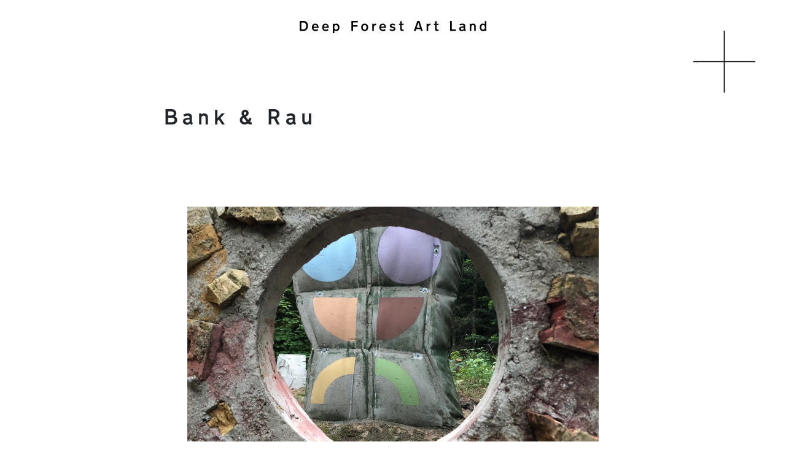

--- FILE ---
content_type: text/html; charset=UTF-8
request_url: https://www.deepforestartland.dk/artist/bank-rau/
body_size: 26633
content:
<!doctype html>
<html lang="da-DK">
  <head>
    <meta charset="utf-8">
    <meta http-equiv="x-ua-compatible" content="ie=edge">
    <meta name="viewport" content="width=device-width, initial-scale=1, shrink-to-fit=no">
    <link href="https://fonts.googleapis.com/css?family=Playfair+Display&display=swap" rel="stylesheet">
    <!-- Google Tag Manager -->
<script>(function(w,d,s,l,i){w[l]=w[l]||[];w[l].push({'gtm.start':
    new Date().getTime(),event:'gtm.js'});var f=d.getElementsByTagName(s)[0],
    j=d.createElement(s),dl=l!='dataLayer'?'&l='+l:'';j.async=true;j.src=
    'https://www.googletagmanager.com/gtm.js?id='+i+dl;f.parentNode.insertBefore(j,f);
    })(window,document,'script','dataLayer','GTM-5LQRC82');</script>
    <!-- End Google Tag Manager -->
    <title>Bank &#038; Rau &#8211; Deep Forrest Art Land</title>
<script type="text/javascript">
/* <![CDATA[ */
window.koko_analytics = {"url":"https:\/\/www.deepforestartland.dk\/wp\/wp-admin\/admin-ajax.php?action=koko_analytics_collect","site_url":"https:\/\/www.deepforestartland.dk","post_id":31,"use_cookie":1,"cookie_path":"\/"};
/* ]]> */
</script>
<meta name='robots' content='max-image-preview:large' />
	<style>img:is([sizes="auto" i], [sizes^="auto," i]) { contain-intrinsic-size: 3000px 1500px }</style>
	<link rel="alternate" hreflang="da" href="https://www.deepforestartland.dk/artist/bank-rau/" />
<link rel="alternate" hreflang="x-default" href="https://www.deepforestartland.dk/artist/bank-rau/" />
<link rel='dns-prefetch' href='//plausible.io' />
<style>[consent-id]:not(.rcb-content-blocker):not([consent-transaction-complete]):not([consent-visual-use-parent^="children:"]):not([consent-confirm]){opacity:0!important;}
.rcb-content-blocker+.rcb-content-blocker-children-fallback~*{display:none!important;}</style><link rel="preload" href="https://www.deepforestartland.dk/app/d3dec126475e9aa0c44b4ae07fc43802/dist/1014147650.js?ver=975c5defe73b4b2fde03afbaa384a541" as="script" />
<link rel="preload" href="https://www.deepforestartland.dk/app/d3dec126475e9aa0c44b4ae07fc43802/dist/1929471281.js?ver=d36d84fb7cc16e772fa1f8b9196971f3" as="script" />
<link rel="preload" href="https://www.deepforestartland.dk/app/plugins/real-cookie-banner/public/lib/animate.css/animate.min.css?ver=4.1.1" as="style" />
<script data-cfasync="false" type="text/javascript" defer src="https://www.deepforestartland.dk/app/d3dec126475e9aa0c44b4ae07fc43802/dist/1014147650.js?ver=975c5defe73b4b2fde03afbaa384a541" id="real-cookie-banner-vendor-real-cookie-banner-banner-js"></script>
<script type="application/json" data-skip-lazy-load="js-extra" data-skip-moving="true" data-no-defer nitro-exclude data-alt-type="application/ld+json" data-dont-merge data-wpmeteor-nooptimize="true" data-cfasync="false" id="ac5b061899717f65f5bf6b31985e6b7ee1-js-extra">{"slug":"real-cookie-banner","textDomain":"real-cookie-banner","version":"5.2.5","restUrl":"https:\/\/www.deepforestartland.dk\/wp-json\/real-cookie-banner\/v1\/","restNamespace":"real-cookie-banner\/v1","restPathObfuscateOffset":"6d079ce9beeed572","restRoot":"https:\/\/www.deepforestartland.dk\/wp-json\/","restQuery":{"_v":"5.2.5","_locale":"user","_dataLocale":"da"},"restNonce":"8485931aac","restRecreateNonceEndpoint":"https:\/\/www.deepforestartland.dk\/wp\/wp-admin\/admin-ajax.php?action=rest-nonce","publicUrl":"https:\/\/www.deepforestartland.dk\/app\/plugins\/real-cookie-banner\/public\/","chunkFolder":"dist","chunksLanguageFolder":"https:\/\/www.deepforestartland.dk\/app\/languages\/mo-cache\/real-cookie-banner\/","chunks":{"chunk-config-tab-blocker.lite.js":["da_DK-83d48f038e1cf6148175589160cda67e","da_DK-e5c2f3318cd06f18a058318f5795a54b","da_DK-76129424d1eb6744d17357561a128725","da_DK-d3d8ada331df664d13fa407b77bc690b"],"chunk-config-tab-blocker.pro.js":["da_DK-ddf5ae983675e7b6eec2afc2d53654a2","da_DK-487d95eea292aab22c80aa3ae9be41f0","da_DK-ab0e642081d4d0d660276c9cebfe9f5d","da_DK-0f5f6074a855fa677e6086b82145bd50"],"chunk-config-tab-consent.lite.js":["da_DK-3823d7521a3fc2857511061e0d660408"],"chunk-config-tab-consent.pro.js":["da_DK-9cb9ecf8c1e8ce14036b5f3a5e19f098"],"chunk-config-tab-cookies.lite.js":["da_DK-1a51b37d0ef409906245c7ed80d76040","da_DK-e5c2f3318cd06f18a058318f5795a54b","da_DK-76129424d1eb6744d17357561a128725"],"chunk-config-tab-cookies.pro.js":["da_DK-572ee75deed92e7a74abba4b86604687","da_DK-487d95eea292aab22c80aa3ae9be41f0","da_DK-ab0e642081d4d0d660276c9cebfe9f5d"],"chunk-config-tab-dashboard.lite.js":["da_DK-f843c51245ecd2b389746275b3da66b6"],"chunk-config-tab-dashboard.pro.js":["da_DK-ae5ae8f925f0409361cfe395645ac077"],"chunk-config-tab-import.lite.js":["da_DK-66df94240f04843e5a208823e466a850"],"chunk-config-tab-import.pro.js":["da_DK-e5fee6b51986d4ff7a051d6f6a7b076a"],"chunk-config-tab-licensing.lite.js":["da_DK-e01f803e4093b19d6787901b9591b5a6"],"chunk-config-tab-licensing.pro.js":["da_DK-4918ea9704f47c2055904e4104d4ffba"],"chunk-config-tab-scanner.lite.js":["da_DK-b10b39f1099ef599835c729334e38429"],"chunk-config-tab-scanner.pro.js":["da_DK-752a1502ab4f0bebfa2ad50c68ef571f"],"chunk-config-tab-settings.lite.js":["da_DK-37978e0b06b4eb18b16164a2d9c93a2c"],"chunk-config-tab-settings.pro.js":["da_DK-e59d3dcc762e276255c8989fbd1f80e3"],"chunk-config-tab-tcf.lite.js":["da_DK-4f658bdbf0aa370053460bc9e3cd1f69","da_DK-e5c2f3318cd06f18a058318f5795a54b","da_DK-d3d8ada331df664d13fa407b77bc690b"],"chunk-config-tab-tcf.pro.js":["da_DK-e1e83d5b8a28f1f91f63b9de2a8b181a","da_DK-487d95eea292aab22c80aa3ae9be41f0","da_DK-0f5f6074a855fa677e6086b82145bd50"]},"others":{"customizeValuesBanner":"{\"layout\":{\"type\":\"dialog\",\"maxHeightEnabled\":false,\"maxHeight\":740,\"dialogMaxWidth\":530,\"dialogPosition\":\"middleCenter\",\"dialogMargin\":[0,0,0,0],\"bannerPosition\":\"bottom\",\"bannerMaxWidth\":1024,\"dialogBorderRadius\":3,\"borderRadius\":5,\"animationIn\":\"slideInUp\",\"animationInDuration\":500,\"animationInOnlyMobile\":true,\"animationOut\":\"none\",\"animationOutDuration\":500,\"animationOutOnlyMobile\":true,\"overlay\":true,\"overlayBg\":\"#000000\",\"overlayBgAlpha\":50,\"overlayBlur\":2},\"decision\":{\"acceptAll\":\"button\",\"acceptEssentials\":\"button\",\"showCloseIcon\":false,\"acceptIndividual\":\"link\",\"buttonOrder\":\"all,essential,save,individual\",\"showGroups\":false,\"groupsFirstView\":false,\"saveButton\":\"always\"},\"design\":{\"bg\":\"#ffffff\",\"textAlign\":\"center\",\"linkTextDecoration\":\"underline\",\"borderWidth\":0,\"borderColor\":\"#ffffff\",\"fontSize\":13,\"fontColor\":\"#2b2b2b\",\"fontInheritFamily\":true,\"fontFamily\":\"Arial, Helvetica, sans-serif\",\"fontWeight\":\"normal\",\"boxShadowEnabled\":true,\"boxShadowOffsetX\":0,\"boxShadowOffsetY\":5,\"boxShadowBlurRadius\":13,\"boxShadowSpreadRadius\":0,\"boxShadowColor\":\"#000000\",\"boxShadowColorAlpha\":20},\"headerDesign\":{\"inheritBg\":true,\"bg\":\"#f4f4f4\",\"inheritTextAlign\":true,\"textAlign\":\"center\",\"padding\":[17,20,15,20],\"logo\":\"\",\"logoRetina\":\"\",\"logoMaxHeight\":40,\"logoPosition\":\"left\",\"logoMargin\":[5,15,5,15],\"fontSize\":20,\"fontColor\":\"#2b2b2b\",\"fontInheritFamily\":true,\"fontFamily\":\"Arial, Helvetica, sans-serif\",\"fontWeight\":\"normal\",\"borderWidth\":1,\"borderColor\":\"#efefef\"},\"bodyDesign\":{\"padding\":[15,20,5,20],\"descriptionInheritFontSize\":true,\"descriptionFontSize\":13,\"dottedGroupsInheritFontSize\":true,\"dottedGroupsFontSize\":13,\"dottedGroupsBulletColor\":\"#15779b\",\"teachingsInheritTextAlign\":true,\"teachingsTextAlign\":\"center\",\"teachingsSeparatorActive\":true,\"teachingsSeparatorWidth\":50,\"teachingsSeparatorHeight\":1,\"teachingsSeparatorColor\":\"#000000\",\"teachingsInheritFontSize\":false,\"teachingsFontSize\":12,\"teachingsInheritFontColor\":false,\"teachingsFontColor\":\"#757575\",\"accordionMargin\":[10,0,5,0],\"accordionPadding\":[5,10,5,10],\"accordionArrowType\":\"outlined\",\"accordionArrowColor\":\"#000000\",\"accordionBg\":\"#ffffff\",\"accordionActiveBg\":\"#f9f9f9\",\"accordionHoverBg\":\"#efefef\",\"accordionBorderWidth\":1,\"accordionBorderColor\":\"#efefef\",\"accordionTitleFontSize\":12,\"accordionTitleFontColor\":\"#2b2b2b\",\"accordionTitleFontWeight\":\"normal\",\"accordionDescriptionMargin\":[5,0,0,0],\"accordionDescriptionFontSize\":12,\"accordionDescriptionFontColor\":\"#757575\",\"accordionDescriptionFontWeight\":\"normal\",\"acceptAllOneRowLayout\":false,\"acceptAllPadding\":[10,10,10,10],\"acceptAllBg\":\"#000000\",\"acceptAllTextAlign\":\"center\",\"acceptAllFontSize\":18,\"acceptAllFontColor\":\"#ffffff\",\"acceptAllFontWeight\":\"normal\",\"acceptAllBorderWidth\":0,\"acceptAllBorderColor\":\"#000000\",\"acceptAllHoverBg\":\"#000000\",\"acceptAllHoverFontColor\":\"#ffffff\",\"acceptAllHoverBorderColor\":\"#000000\",\"acceptEssentialsUseAcceptAll\":true,\"acceptEssentialsButtonType\":\"\",\"acceptEssentialsPadding\":[10,10,10,10],\"acceptEssentialsBg\":\"#efefef\",\"acceptEssentialsTextAlign\":\"center\",\"acceptEssentialsFontSize\":18,\"acceptEssentialsFontColor\":\"#0a0a0a\",\"acceptEssentialsFontWeight\":\"normal\",\"acceptEssentialsBorderWidth\":0,\"acceptEssentialsBorderColor\":\"#000000\",\"acceptEssentialsHoverBg\":\"#e8e8e8\",\"acceptEssentialsHoverFontColor\":\"#000000\",\"acceptEssentialsHoverBorderColor\":\"#000000\",\"acceptIndividualPadding\":[5,5,5,5],\"acceptIndividualBg\":\"#ffffff\",\"acceptIndividualTextAlign\":\"center\",\"acceptIndividualFontSize\":16,\"acceptIndividualFontColor\":\"#000000\",\"acceptIndividualFontWeight\":\"normal\",\"acceptIndividualBorderWidth\":0,\"acceptIndividualBorderColor\":\"#000000\",\"acceptIndividualHoverBg\":\"#ffffff\",\"acceptIndividualHoverFontColor\":\"#000000\",\"acceptIndividualHoverBorderColor\":\"#000000\"},\"footerDesign\":{\"poweredByLink\":true,\"inheritBg\":false,\"bg\":\"#fcfcfc\",\"inheritTextAlign\":true,\"textAlign\":\"center\",\"padding\":[10,20,15,20],\"fontSize\":14,\"fontColor\":\"#757474\",\"fontInheritFamily\":true,\"fontFamily\":\"Arial, Helvetica, sans-serif\",\"fontWeight\":\"normal\",\"hoverFontColor\":\"#2b2b2b\",\"borderWidth\":1,\"borderColor\":\"#efefef\",\"languageSwitcher\":\"flags\"},\"texts\":{\"headline\":\"Privatlivspr\\u00e6ferencer\",\"description\":\"Vi bruger cookies og lignende teknologier p\\u00e5 vores hjemmeside og behandler dine personlige data (f.eks. IP-adresse) for eksempel for at personalisere indhold og annoncer og for at integrere medier fra tredjepartsudbydere eller for at analysere trafik p\\u00e5 vores hjemmeside. Databehandling kan ogs\\u00e5 ske som f\\u00f8lge af, at der er indstillet cookies. Vi deler disse data med tredjeparter, som vi navngiver i privatlivsindstillingerne.<br \\\/><br \\\/>Databehandlingen kan ske med dit samtykke eller p\\u00e5 baggrund af en legitim interesse, som du kan g\\u00f8re indsigelse mod i privatlivsindstillingerne. Du har ret til ikke at give samtykke og til at \\u00e6ndre eller tilbagekalde dit samtykke p\\u00e5 et senere tidspunkt. Bes\\u00f8g vores {{privacyPolicy}}privatlivspolitik{{\\\/privacyPolicy}} for at f\\u00e5 flere oplysninger om brugen af dine data.\",\"acceptAll\":\"Accept\\u00e9r alle\",\"acceptEssentials\":\"Forts\\u00e6t uden samtykke\",\"acceptIndividual\":\"Indstil privatlivsindstillinger individuelt\",\"poweredBy\":\"2\",\"dataProcessingInUnsafeCountries\":\"Nogle tjenester behandler personoplysninger i usikre tredjelande. Ved at give samtykke til brugen af disse tjenester giver du ogs\\u00e5 samtykke til behandlingen af dine data i disse usikre tredjelande i overensstemmelse med {{legalBasis}}. Dette indeb\\u00e6rer risici for, at dine data vil blive behandlet af myndigheder til kontrol- og overv\\u00e5gningsform\\u00e5l - m\\u00e5ske uden mulighed for en retssag.\",\"ageNoticeBanner\":\"Er du under {{minAge}} \\u00e5r? S\\u00e5 kan du ikke give samtykke til valgfrie tjenester. Bed dine for\\u00e6ldre eller v\\u00e6rger om at acceptere disse tjenester sammen med dig.\",\"ageNoticeBlocker\":\"Er du under {{minAge}} \\u00e5r? Desv\\u00e6rre har du ikke tilladelse til at give samtykke til denne tjeneste for at se dette indhold. Bed venligst dine for\\u00e6ldre eller v\\u00e6rger om at acceptere tjenesten sammen med dig!\",\"listServicesNotice\":\"Ved at acceptere alle tjenester tillader du, at {{services}} indl\\u00e6ses. Disse tjenester er opdelt i grupper {{serviceGroups}} i henhold til deres form\\u00e5l (tilh\\u00f8rende markeret med superscript-tal).\",\"listServicesLegitimateInterestNotice\":\"Derudover indl\\u00e6ses {{services}} baseret p\\u00e5 en legitim interesse.\",\"consentForwardingExternalHosts\":\"Dit samtykke g\\u00e6lder ogs\\u00e5 p\\u00e5 {{websites}}.\",\"blockerHeadline\":\"{{name}} blokeret p\\u00e5 grund af privatlivsindstillinger\",\"blockerLinkShowMissing\":\"Vis alle tjenester du skal acceptere\",\"blockerLoadButton\":\"Accept\\u00e9r tjenester og indl\\u00e6s indhold\",\"blockerAcceptInfo\":\"Indl\\u00e6sning af det blokerede indhold vil justere dine privatlivsindstillinger. Indhold fra denne tjeneste vil ikke blive blokeret i fremtiden.\",\"stickyHistory\":\"Historik for privatlivsindstillinger\",\"stickyRevoke\":\"Tilbagekald samtykker\",\"stickyRevokeSuccessMessage\":\"Du har tilbagekaldt samtykke til tjenester med deres cookies og behandling af personoplysninger. Siden vil blive genindl\\u00e6st nu!\",\"stickyChange\":\"Skift privatlivsindstillinger\"},\"individualLayout\":{\"inheritDialogMaxWidth\":false,\"dialogMaxWidth\":970,\"inheritBannerMaxWidth\":true,\"bannerMaxWidth\":1980,\"descriptionTextAlign\":\"left\"},\"group\":{\"checkboxBg\":\"#f0f0f0\",\"checkboxBorderWidth\":1,\"checkboxBorderColor\":\"#d2d2d2\",\"checkboxActiveColor\":\"#ffffff\",\"checkboxActiveBg\":\"#000000\",\"checkboxActiveBorderColor\":\"#000000\",\"groupInheritBg\":true,\"groupBg\":\"#f4f4f4\",\"groupPadding\":[15,15,15,15],\"groupSpacing\":10,\"groupBorderRadius\":5,\"groupBorderWidth\":1,\"groupBorderColor\":\"#f4f4f4\",\"headlineFontSize\":16,\"headlineFontWeight\":\"normal\",\"headlineFontColor\":\"#2b2b2b\",\"descriptionFontSize\":14,\"descriptionFontColor\":\"#757575\",\"linkColor\":\"#757575\",\"linkHoverColor\":\"#2b2b2b\",\"detailsHideLessRelevant\":true},\"saveButton\":{\"useAcceptAll\":true,\"type\":\"button\",\"padding\":[10,10,10,10],\"bg\":\"#efefef\",\"textAlign\":\"center\",\"fontSize\":18,\"fontColor\":\"#0a0a0a\",\"fontWeight\":\"normal\",\"borderWidth\":0,\"borderColor\":\"#000000\",\"hoverBg\":\"#e8e8e8\",\"hoverFontColor\":\"#000000\",\"hoverBorderColor\":\"#000000\"},\"individualTexts\":{\"headline\":\"Individuelle privatlivspr\\u00e6ferencer\",\"description\":\"Vi bruger cookies og lignende teknologier p\\u00e5 vores hjemmeside og behandler dine personlige data (f.eks. IP-adresse) for eksempel for at personalisere indhold og annoncer og for at integrere medier fra tredjepartsudbydere eller for at analysere trafik p\\u00e5 vores hjemmeside. Databehandling kan ogs\\u00e5 ske som f\\u00f8lge af, at der er indstillet cookies. Vi deler disse data med tredjeparter, som vi navngiver i privatlivsindstillingerne.<br \\\/><br \\\/>Databehandlingen kan ske med dit samtykke eller p\\u00e5 baggrund af en legitim interesse, som du kan g\\u00f8re indsigelse mod i privatlivsindstillingerne. Du har ret til ikke at give samtykke og til at \\u00e6ndre eller tilbagekalde dit samtykke p\\u00e5 et senere tidspunkt. Bes\\u00f8g vores {{privacyPolicy}}privatlivspolitik{{\\\/privacyPolicy}} for at f\\u00e5 flere oplysninger om brugen af dine data.<br \\\/><br \\\/>Nedenfor finder du en oversigt over alle tjenester, der bruges af denne hjemmeside. Du kan se detaljerede oplysninger om hver tjeneste og acceptere dem individuelt eller ud\\u00f8ve din ret til at g\\u00f8re indsigelse.\",\"save\":\"Gem brugerdefinerede valg\",\"showMore\":\"Vis serviceoplysninger\",\"hideMore\":\"Skjul serviceoplysninger\",\"postamble\":\"\"},\"mobile\":{\"enabled\":true,\"maxHeight\":400,\"hideHeader\":false,\"alignment\":\"bottom\",\"scalePercent\":90,\"scalePercentVertical\":-50},\"sticky\":{\"enabled\":false,\"animationsEnabled\":true,\"alignment\":\"left\",\"bubbleBorderRadius\":50,\"icon\":\"fingerprint\",\"iconCustom\":\"\",\"iconCustomRetina\":\"\",\"iconSize\":30,\"iconColor\":\"#ffffff\",\"bubbleMargin\":[10,20,20,20],\"bubblePadding\":15,\"bubbleBg\":\"#15779b\",\"bubbleBorderWidth\":0,\"bubbleBorderColor\":\"#10556f\",\"boxShadowEnabled\":true,\"boxShadowOffsetX\":0,\"boxShadowOffsetY\":2,\"boxShadowBlurRadius\":5,\"boxShadowSpreadRadius\":1,\"boxShadowColor\":\"#105b77\",\"boxShadowColorAlpha\":40,\"bubbleHoverBg\":\"#ffffff\",\"bubbleHoverBorderColor\":\"#000000\",\"hoverIconColor\":\"#000000\",\"hoverIconCustom\":\"\",\"hoverIconCustomRetina\":\"\",\"menuFontSize\":16,\"menuBorderRadius\":5,\"menuItemSpacing\":10,\"menuItemPadding\":[5,10,5,10]},\"customCss\":{\"css\":\"\",\"antiAdBlocker\":\"y\"}}","isPro":false,"showProHints":false,"proUrl":"https:\/\/devowl.io\/go\/real-cookie-banner?source=rcb-lite","showLiteNotice":true,"frontend":{"groups":"[{\"id\":21,\"name\":\"Essentiel\",\"slug\":\"essentiel\",\"description\":\"Essentielle tjenester er n\\u00f8dvendige for hjemmesidens grundl\\u00e6ggende funktionalitet. De indeholder kun teknisk n\\u00f8dvendige tjenester. Disse tjenester kan der ikke g\\u00f8res indsigelse mod.\",\"isEssential\":true,\"isDefault\":true,\"items\":[{\"id\":4370,\"name\":\"Real Cookie Banner\",\"purpose\":\"Real Cookie Banner beder bes\\u00f8gende p\\u00e5 webstedet om samtykke til at indstille cookies og behandle personlige data. Til dette form\\u00e5l tildeles en UUID (pseudonym identifikation af brugeren) til hver bes\\u00f8gende p\\u00e5 webstedet, som er gyldig, indtil cookien udl\\u00f8ber for at gemme samtykket. Cookies bruges til at teste, om cookies kan s\\u00e6ttes til at gemme reference til dokumenteret samtykke, hvilke tjenester fra hvilke tjenestegrupper den bes\\u00f8gende har givet samtykke til, og hvis samtykke indhentes under Transparency & Consent Framework (TCF), til at gemme samtykke hos TCF-partneres, form\\u00e5l, s\\u00e6rlige form\\u00e5l, funktioner og s\\u00e6rlige funktioner. Som en del af oplysningspligten i henhold til GDPR er det indsamlede samtykke fuldt dokumenteret. Dette omfatter, udover de tjenester og servicegrupper, som den bes\\u00f8gende har givet samtykke til, og hvis samtykke opn\\u00e5s i henhold til TC- standarden, som TCF partnere, form\\u00e5l og funktioner den bes\\u00f8gende har givet samtykke til, alle cookiebannerindstillinger p\\u00e5 tidspunktet for samtykke samt de tekniske omst\\u00e6ndigheder (f.eks. st\\u00f8rrelsen af det viste omr\\u00e5de p\\u00e5 tidspunktet for samtykket) og de brugerinteraktioner (f.eks. klik p\\u00e5 knapper), der f\\u00f8rte til samtykke. Samtykke indsamles \\u00e9n gang pr. sprog.\",\"providerContact\":{\"phone\":\"\",\"email\":\"\",\"link\":\"\"},\"isProviderCurrentWebsite\":true,\"provider\":\"\",\"uniqueName\":\"\",\"isEmbeddingOnlyExternalResources\":false,\"legalBasis\":\"legal-requirement\",\"dataProcessingInCountries\":[],\"dataProcessingInCountriesSpecialTreatments\":[],\"technicalDefinitions\":[{\"type\":\"http\",\"name\":\"real_cookie_banner*\",\"host\":\".deepforestartland.dk\",\"duration\":365,\"durationUnit\":\"d\",\"isSessionDuration\":false,\"purpose\":\"Unik identifikator for samtykket, men ikke for den bes\\u00f8gende p\\u00e5 hjemmesiden. Revisionshash for indstillinger af cookie-banner (tekster, farver, funktioner, servicegrupper, services, indholdsblokeringer osv.) ID'er for services og servicegrupper, der er givet samtykke til.\"},{\"type\":\"http\",\"name\":\"real_cookie_banner*-tcf\",\"host\":\".deepforestartland.dk\",\"duration\":365,\"durationUnit\":\"d\",\"isSessionDuration\":false,\"purpose\":\"Samtykker indsamlet under TCF gemt i TC String-format, herunder TCF-leverand\\u00f8rer, form\\u00e5l, s\\u00e6rlige form\\u00e5l, funktioner og s\\u00e6rlige funktioner.\"},{\"type\":\"http\",\"name\":\"real_cookie_banner*-gcm\",\"host\":\".deepforestartland.dk\",\"duration\":365,\"durationUnit\":\"d\",\"isSessionDuration\":false,\"purpose\":\"Samtykker til samtykketyper (form\\u00e5l) indsamlet under Google Consent Mode gemt for alle Google Consent Mode-kompatible services.\"},{\"type\":\"http\",\"name\":\"real_cookie_banner-test\",\"host\":\".deepforestartland.dk\",\"duration\":365,\"durationUnit\":\"d\",\"isSessionDuration\":false,\"purpose\":\"Cookie sat til at teste HTTP-cookies funktionalitet. Slettes umiddelbart efter testen.\"},{\"type\":\"local\",\"name\":\"real_cookie_banner*\",\"host\":\"https:\\\/\\\/www.deepforestartland.dk\",\"duration\":1,\"durationUnit\":\"d\",\"isSessionDuration\":false,\"purpose\":\"Unik identifikator for samtykket, men ikke for den bes\\u00f8gende p\\u00e5 hjemmesiden. Revisionshash for indstillinger af cookie-banner (tekster, farver, funktioner, servicegrupper, services, indholdsblokeringer osv.) ID'er for services og servicegrupper, der er givet samtykke til. Gemmes kun, indtil samtykket er dokumenteret p\\u00e5 hjemmesidens server.\"},{\"type\":\"local\",\"name\":\"real_cookie_banner*-tcf\",\"host\":\"https:\\\/\\\/www.deepforestartland.dk\",\"duration\":1,\"durationUnit\":\"d\",\"isSessionDuration\":false,\"purpose\":\"Samtykker indsamlet under TCF gemt i TC String-format, herunder TCF-leverand\\u00f8rer, form\\u00e5l, s\\u00e6rlige form\\u00e5l, funktioner og s\\u00e6rlige funktioner. Gemmes kun, indtil samtykket er dokumenteret p\\u00e5 hjemmesidens server.\"},{\"type\":\"local\",\"name\":\"real_cookie_banner*-gcm\",\"host\":\"https:\\\/\\\/www.deepforestartland.dk\",\"duration\":1,\"durationUnit\":\"d\",\"isSessionDuration\":false,\"purpose\":\"Samtykker indsamlet under Google Consent Mode gemmes i samtykketyper (form\\u00e5l) for alle services, der er kompatible med Google Consent Mode. Gemmes kun, indtil samtykket er dokumenteret p\\u00e5 hjemmesidens server.\"},{\"type\":\"local\",\"name\":\"real_cookie_banner-consent-queue*\",\"host\":\"https:\\\/\\\/www.deepforestartland.dk\",\"duration\":1,\"durationUnit\":\"d\",\"isSessionDuration\":false,\"purpose\":\"Lokal caching af valg i cookie-banner, indtil serveren dokumenterer samtykke; dokumentation fors\\u00f8ges periodisk eller ved sideskift, hvis serveren ikke er tilg\\u00e6ngelig eller overbelastet.\"}],\"codeDynamics\":[],\"providerPrivacyPolicyUrl\":\"\",\"providerLegalNoticeUrl\":\"\",\"tagManagerOptInEventName\":\"\",\"tagManagerOptOutEventName\":\"\",\"googleConsentModeConsentTypes\":[],\"executePriority\":10,\"codeOptIn\":\"\",\"executeCodeOptInWhenNoTagManagerConsentIsGiven\":false,\"codeOptOut\":\"\",\"executeCodeOptOutWhenNoTagManagerConsentIsGiven\":false,\"deleteTechnicalDefinitionsAfterOptOut\":false,\"codeOnPageLoad\":\"\",\"presetId\":\"real-cookie-banner\"}]}]","links":[],"websiteOperator":{"address":"","country":"DK","contactEmail":"base64-encoded:a29udGFrdEBjb252ZXkuZGs=","contactPhone":"","contactFormUrl":false},"blocker":[],"languageSwitcher":[{"name":"Dansk","current":true,"flag":"https:\/\/www.deepforestartland.dk\/app\/plugins\/sitepress-multilingual-cms\/res\/flags\/da.png","url":"https:\/\/www.deepforestartland.dk\/artist\/bank-rau\/","locale":"da"},{"name":"English","current":false,"flag":"https:\/\/www.deepforestartland.dk\/app\/plugins\/sitepress-multilingual-cms\/res\/flags\/en.png","url":"https:\/\/www.deepforestartland.dk\/en\/","locale":"en"},{"name":"Deutsch","current":false,"flag":"https:\/\/www.deepforestartland.dk\/app\/plugins\/sitepress-multilingual-cms\/res\/flags\/de.png","url":"https:\/\/www.deepforestartland.dk\/de\/","locale":"de"}],"predefinedDataProcessingInSafeCountriesLists":{"GDPR":["AT","BE","BG","HR","CY","CZ","DK","EE","FI","FR","DE","GR","HU","IE","IS","IT","LI","LV","LT","LU","MT","NL","NO","PL","PT","RO","SK","SI","ES","SE"],"DSG":["CH"],"GDPR+DSG":[],"ADEQUACY_EU":["AD","AR","CA","FO","GG","IL","IM","JP","JE","NZ","KR","CH","GB","UY","US"],"ADEQUACY_CH":["DE","AD","AR","AT","BE","BG","CA","CY","HR","DK","ES","EE","FI","FR","GI","GR","GG","HU","IM","FO","IE","IS","IL","IT","JE","LV","LI","LT","LU","MT","MC","NO","NZ","NL","PL","PT","CZ","RO","GB","SK","SI","SE","UY","US"]},"decisionCookieName":"real_cookie_banner-v:3_blog:1_path:297e21c-lang:da","revisionHash":"da9b7b3082bdf0e0ae61afa2dd8c65d4","territorialLegalBasis":["gdpr-eprivacy"],"setCookiesViaManager":"none","isRespectDoNotTrack":false,"failedConsentDocumentationHandling":"essentials","isAcceptAllForBots":true,"isDataProcessingInUnsafeCountries":false,"isAgeNotice":true,"ageNoticeAgeLimit":13,"isListServicesNotice":true,"isBannerLessConsent":false,"isTcf":false,"isGcm":false,"isGcmListPurposes":false,"hasLazyData":false},"anonymousContentUrl":"https:\/\/www.deepforestartland.dk\/app\/d3dec126475e9aa0c44b4ae07fc43802\/dist\/","anonymousHash":"d3dec126475e9aa0c44b4ae07fc43802","hasDynamicPreDecisions":false,"isLicensed":true,"isDevLicense":false,"multilingualSkipHTMLForTag":"","isCurrentlyInTranslationEditorPreview":false,"defaultLanguage":"da","currentLanguage":"da","activeLanguages":["da","en","de"],"context":"lang:da","iso3166OneAlpha2":{"AF":"Afghanistan","AL":"Albanien","DZ":"Algeriet","AS":"Amerikansk Samoa","AD":"Andorra","AO":"Angola","AI":"Anguilla","AQ":"Antarktis","AG":"Antigua og Barbuda","AR":"Argentina","AM":"Armenien","AW":"Aruba","AU":"Australien","AZ":"Azerbaijan","BS":"Bahamas","BH":"Bahrain","BD":"Bangladesh","BB":"Barbados","BY":"Belarus","BE":"Belgien","BZ":"Belize","BJ":"Benin","BM":"Bermuda","BT":"Bhutan","BO":"Bolivia","BA":"Bosnien","BW":"Botswana","BV":"Bouvet\u00f8en","BR":"Brasilien","BN":"Brunei Darussalam","BG":"Bulgarien","BF":"Burkina Faso","BI":"Burundi","KH":"Cambodia","CM":"Cameroon","CA":"Canada","KY":"Cayman\u00f8erne","TD":"Chad","CL":"Chile","CX":"Christmas Island","CC":"Cocos\u00f8erne","CO":"Colombia","KM":"Comorerne","CG":"Congo","CK":"Cook\u00f8erne","CR":"Costa Rica","CU":"Cuba","CY":"Cypern","DK":"Danmark","VG":"De Britiske Jomfru\u00f8er","CF":"Den Centralafrikanske Republik","CD":"Den Demokratiske Republik Congo","DO":"Den Dominikanske Republik","IO":"Det britiske territorium i Det Indiske Ocean","DJ":"Djibouti","DM":"Dominica","EC":"Ecuador","EG":"Egypten","SV":"El Salvador","CI":"Elfenbenskysten","ER":"Eritrea","EE":"Estland","SZ":"Eswatini","ET":"Etiopien","FK":"Falklands\u00f8erne","FJ":"Fiji","FI":"Finland","AE":"Forenede Arabiske Emirater","FR":"Frankrig","GF":"Fransk Guiana","PF":"Fransk Polynesien","TF":"Franske Sydlige og Antarktiske Territorier","FO":"F\u00e6r\u00f8erne","GA":"Gabon","GM":"Gambia","GE":"Georgien","GH":"Ghana","GI":"Gibraltar","GD":"Grenada","GR":"Gr\u00e6kenland","GL":"Gr\u00f8nland","GP":"Guadeloupe","GU":"Guam","GT":"Guatemala","GG":"Guernsey","GN":"Guinea","GW":"Guinea-Bissau","GY":"Guyana","HT":"Haiti","HM":"Heard Island og McDonald Islands","NL":"Holland","HN":"Honduras","HK":"Hong Kong","IN":"Indien","ID":"Indonesien","IQ":"Irak","IR":"Iran","IE":"Irland","IS":"Island","IM":"Isle Of Man","IL":"Israel","IT":"Italien","JM":"Jamaica","JP":"Japan","JE":"Jersey","VI":"Jomfru\u00f8erne","JO":"Jordan","CV":"Kap Verde","KZ":"Kazakhstan","KE":"Kenya","CN":"Kina","KG":"Kirgisistan","KI":"Kiribati","KR":"Korea","HR":"Kroatien","KW":"Kuwait","LA":"Laos","LS":"Lesotho","LV":"Letland","LB":"Libanon","LR":"Liberia","LY":"Libyen","LI":"Liechtenstein","LT":"Litauen","LU":"Luxembourg","MO":"Macao","MG":"Madagascar","MK":"Makedonien","MW":"Malawi","MY":"Malaysia","MV":"Maldiverne","ML":"Mali","MT":"Malta","MA":"Marokko","MH":"Marshall\u00f8erne","MQ":"Martinique","MR":"Mauritania","MU":"Mauritius","YT":"Mayotte","MX":"Mexico","FM":"Mikronesien","MD":"Moldova","MC":"Monaco","MN":"Mongoliet","ME":"Montenegro","MS":"Montserrat","MZ":"Mozambique","MM":"Myanmar","NA":"Namibia","NR":"Nauru","AN":"Nederlandske Antiller","NP":"Nepal","NZ":"New Zealand","NI":"Nicaragua","NE":"Niger","NG":"Nigeria","NU":"Niue","KP":"Nordkorea","MP":"Nordmarianerne","NF":"Norfolk Island","NO":"Norge","NC":"Ny Kaledonien","OM":"Oman","PK":"Pakistan","PW":"Palau","PS":"Pal\u00e6stinensiske territorier","PA":"Panama","PG":"Papua Ny Guinea","PY":"Paraguay","PE":"Peru","PH":"Philippinerne","PN":"Pitcairn","PL":"Polen","PT":"Portugal","PR":"Puerto Rico","QA":"Qatar","RE":"Reunion","RO":"Rum\u00e6nien","RU":"Rusland","RW":"Rwanda","KN":"Saint Kitts og Nevis","LC":"Saint Lucia","MF":"Saint Martin","PM":"Saint Pierre og Miquelon","VC":"Saint Vincent og Grenadinerne","BL":"Saint-Barth\u00e9lemy","SB":"Salomon\u00f8erne","WS":"Samoa","SM":"San Marino","SH":"Sankt Helena","SA":"Saudi Arabia","CH":"Schweiz","SN":"Senegal","RS":"Serbien","SC":"Seychellerne","SL":"Sierra Leone","SG":"Singapore","SK":"Slovakiet","SI":"Slovenien","SO":"Somalien","GS":"South Georgia og South Sandwich Islands","ES":"Spanien","LK":"Sri Lanka","GB":"Storbritannien","SD":"Sudan","SR":"Surinam","SJ":"Svalbard og Jan Mayen","SE":"Sverige","ZA":"Sydafrika","SY":"Syrien","ST":"S\u00e3o Tom\u00e9 og Pr\u00edncipe","TJ":"Tadsjikistan","TW":"Taiwan","TZ":"Tanzania","TH":"Thailand","TL":"Timor-Leste","CZ":"Tjekkiet","TG":"Togo","TK":"Tokelau","TO":"Tonga","TT":"Trinidad og Tobago","TN":"Tunesien","TM":"Turkmenistan","TC":"Turks- og Caicos\u00f8erne","TV":"Tuvalu","TR":"Tyrkiet","DE":"Tyskland","US":"USA","UM":"USA's ydre \u00f8er","UG":"Uganda","UA":"Ukraine","HU":"Ungarn","UY":"Uruguay","UZ":"Uzbekistan","VU":"Vanuatu","VA":"Vatikanstaten","VE":"Venezuela","EH":"Vestsahara","VN":"Vietnam","WF":"Wallis og Futuna","YE":"Yemen","ZM":"Zambia","ZW":"Zimbabwe","AX":"\u00c5lands\u00f8erne","GQ":"\u00c6kvatorial Guinea","AT":"\u00d8strig"},"visualParentSelectors":{".et_pb_video_box":1,".et_pb_video_slider:has(>.et_pb_slider_carousel %s)":"self",".ast-oembed-container":1,".wpb_video_wrapper":1,".gdlr-core-pbf-background-wrap":1},"isPreventPreDecision":false,"isInvalidateImplicitUserConsent":false,"dependantVisibilityContainers":["[role=\"tabpanel\"]",".eael-tab-content-item",".wpcs_content_inner",".op3-contenttoggleitem-content",".op3-popoverlay-content",".pum-overlay","[data-elementor-type=\"popup\"]",".wp-block-ub-content-toggle-accordion-content-wrap",".w-popup-wrap",".oxy-lightbox_inner[data-inner-content=true]",".oxy-pro-accordion_body",".oxy-tab-content",".kt-accordion-panel",".vc_tta-panel-body",".mfp-hide","div[id^=\"tve_thrive_lightbox_\"]",".brxe-xpromodalnestable",".evcal_eventcard",".divioverlay",".et_pb_toggle_content"],"disableDeduplicateExceptions":[".et_pb_video_slider"],"bannerDesignVersion":12,"bannerI18n":{"showMore":"Vis mere","hideMore":"Skjul","showLessRelevantDetails":"Vis flere detaljer (%s)","hideLessRelevantDetails":"Skjul flere detaljer (%s)","other":"Andet","legalBasis":{"label":"Brug af juridisk grundlag af","consentPersonalData":"Samtykke til behandling af personoplysninger","consentStorage":"Samtykke til lagring af eller adgang til oplysninger p\u00e5 brugerens terminaludstyr","legitimateInterestPersonalData":"Legitim interesse for behandling af personoplysninger","legitimateInterestStorage":"Levering af eksplicit anmodet digital service til lagring af eller adgang til information p\u00e5 brugerens terminaludstyr","legalRequirementPersonalData":"Overholdelse af en retlig forpligtelse til behandling af personoplysninger"},"territorialLegalBasisArticles":{"gdpr-eprivacy":{"dataProcessingInUnsafeCountries":"Art. 49, stk. 1, litra a) GDPR"},"dsg-switzerland":{"dataProcessingInUnsafeCountries":"Art. 17, stk. 1, litra a) DSG (Schweiz)"}},"legitimateInterest":"Legitim interesse","consent":"Samtykke","crawlerLinkAlert":"Vi har opdaget, at du er en crawler\/bot. Kun fysiske personer skal give samtykke til cookies og behandling af personoplysninger. Derfor har linket ingen funktion for dig.","technicalCookieDefinitions":"Tekniske cookiedefinitioner","technicalCookieName":"Teknisk cookienavn","usesCookies":"Bruger cookies","cookieRefresh":"Cookie-opdatering","usesNonCookieAccess":"Bruger cookie-lignende information (LocalStorage, SessionStorage, IndexDB osv.)","host":"V\u00e6rt","duration":"Varighed","noExpiration":"Ingen udl\u00f8b","type":"Type","purpose":"Form\u00e5l","purposes":"Form\u00e5l","headerTitlePrivacyPolicyHistory":"Historik over dine privatlivsindstillinger","skipToConsentChoices":"Spring til samtykkevalg","historyLabel":"Vis samtykke fra","historyItemLoadError":"L\u00e6sning af samtykke er mislykkedes. Pr\u00f8v venligst igen senere!","historySelectNone":"Endnu ikke givet samtykke til","provider":"Udbyder","providerContactPhone":"Telefon","providerContactEmail":"E-mail","providerContactLink":"Kontaktformular","providerPrivacyPolicyUrl":"Privatlivspolitik","providerLegalNoticeUrl":"Juridisk meddelelse","nonStandard":"Ikke-standardiseret databehandling","nonStandardDesc":"Nogle tjenester indstiller cookies og\/eller behandler personlige data uden at overholde standarderne for samtykkekommunikation. Disse tjenester er opdelt i flere grupper. S\u00e5kaldte \"essentielle tjenester\" bruges baseret p\u00e5 legitim interesse og kan ikke frav\u00e6lges (indsigelse skal muligvis g\u00f8res via e-mail eller brev i overensstemmelse med privatlivspolitikken), mens alle andre tjenester kun bruges efter at der er givet samtykke .","dataProcessingInThirdCountries":"Databehandling i tredjelande","safetyMechanisms":{"label":"Sikkerhedsmekanismer for datatransmission","standardContractualClauses":"Standardkontraktklausuler","adequacyDecision":"Beslutning om tilstr\u00e6kkelighed","eu":"EU","switzerland":"Schweiz","bindingCorporateRules":"Bindende virksomhedsregler","contractualGuaranteeSccSubprocessors":"Kontraktlig garanti for standardkontraktklausuler med underdatabehandlere"},"durationUnit":{"n1":{"s":"sekund","m":"minut","h":"time","d":"dag","mo":"m\u00e5ned","y":"\u00e5r"},"nx":{"s":"sekunder","m":"minutter","h":"timer","d":"dage","mo":"m\u00e5neder","y":"\u00e5r"}},"close":"Luk","closeWithoutSaving":"Luk uden at gemme","yes":"Ja","no":"Nej","unknown":"Ukendt","none":"Ingen","noLicense":"Ingen licens aktiveret - ikke til produktionsbrug!","devLicense":"Produktlicens er ikke til produktionsbrug!","devLicenseLearnMore":"L\u00e6r mere","devLicenseLink":"https:\/\/devowl.io\/knowledge-base\/license-installation-type\/","andSeparator":" og ","deprecated":{"appropriateSafeguard":"Passende sikkerhedsforanstaltninger","dataProcessingInUnsafeCountries":"Databehandling i usikre tredjelande","legalRequirement":"Overholdelse af en juridisk forpligtelse"}},"pageRequestUuid4":"acfa048c8-d5de-4555-924f-9c16f1282693","pageByIdUrl":"https:\/\/www.deepforestartland.dk?page_id","pluginUrl":"https:\/\/devowl.io\/wordpress-real-cookie-banner\/"}}</script>
<script data-skip-lazy-load="js-extra" data-skip-moving="true" data-no-defer nitro-exclude data-alt-type="application/ld+json" data-dont-merge data-wpmeteor-nooptimize="true" data-cfasync="false" id="ac5b061899717f65f5bf6b31985e6b7ee2-js-extra">
(()=>{var x=function (a,b){return-1<["codeOptIn","codeOptOut","codeOnPageLoad","contactEmail"].indexOf(a)&&"string"==typeof b&&b.startsWith("base64-encoded:")?window.atob(b.substr(15)):b},t=(e,t)=>new Proxy(e,{get:(e,n)=>{let r=Reflect.get(e,n);return n===t&&"string"==typeof r&&(r=JSON.parse(r,x),Reflect.set(e,n,r)),r}}),n=JSON.parse(document.getElementById("ac5b061899717f65f5bf6b31985e6b7ee1-js-extra").innerHTML,x);window.Proxy?n.others.frontend=t(n.others.frontend,"groups"):n.others.frontend.groups=JSON.parse(n.others.frontend.groups,x);window.Proxy?n.others=t(n.others,"customizeValuesBanner"):n.others.customizeValuesBanner=JSON.parse(n.others.customizeValuesBanner,x);;window.realCookieBanner=n;window[Math.random().toString(36)]=n;
})();
</script><script data-cfasync="false" type="text/javascript" id="real-cookie-banner-banner-js-before">
/* <![CDATA[ */
((a,b)=>{a[b]||(a[b]={unblockSync:()=>undefined},["consentSync"].forEach(c=>a[b][c]=()=>({cookie:null,consentGiven:!1,cookieOptIn:!0})),["consent","consentAll","unblock"].forEach(c=>a[b][c]=(...d)=>new Promise(e=>a.addEventListener(b,()=>{a[b][c](...d).then(e)},{once:!0}))))})(window,"consentApi");
/* ]]> */
</script>
<script data-cfasync="false" type="text/javascript" defer src="https://www.deepforestartland.dk/app/d3dec126475e9aa0c44b4ae07fc43802/dist/1929471281.js?ver=d36d84fb7cc16e772fa1f8b9196971f3" id="real-cookie-banner-banner-js"></script>
<link rel='stylesheet' id='animate-css-css' href='https://www.deepforestartland.dk/app/plugins/real-cookie-banner/public/lib/animate.css/animate.min.css?ver=4.1.1' type='text/css' media='all' />
<script type="text/javascript">
/* <![CDATA[ */
window._wpemojiSettings = {"baseUrl":"https:\/\/s.w.org\/images\/core\/emoji\/16.0.1\/72x72\/","ext":".png","svgUrl":"https:\/\/s.w.org\/images\/core\/emoji\/16.0.1\/svg\/","svgExt":".svg","source":{"concatemoji":"https:\/\/www.deepforestartland.dk\/wp\/wp-includes\/js\/wp-emoji-release.min.js?ver=6.8.3"}};
/*! This file is auto-generated */
!function(s,n){var o,i,e;function c(e){try{var t={supportTests:e,timestamp:(new Date).valueOf()};sessionStorage.setItem(o,JSON.stringify(t))}catch(e){}}function p(e,t,n){e.clearRect(0,0,e.canvas.width,e.canvas.height),e.fillText(t,0,0);var t=new Uint32Array(e.getImageData(0,0,e.canvas.width,e.canvas.height).data),a=(e.clearRect(0,0,e.canvas.width,e.canvas.height),e.fillText(n,0,0),new Uint32Array(e.getImageData(0,0,e.canvas.width,e.canvas.height).data));return t.every(function(e,t){return e===a[t]})}function u(e,t){e.clearRect(0,0,e.canvas.width,e.canvas.height),e.fillText(t,0,0);for(var n=e.getImageData(16,16,1,1),a=0;a<n.data.length;a++)if(0!==n.data[a])return!1;return!0}function f(e,t,n,a){switch(t){case"flag":return n(e,"\ud83c\udff3\ufe0f\u200d\u26a7\ufe0f","\ud83c\udff3\ufe0f\u200b\u26a7\ufe0f")?!1:!n(e,"\ud83c\udde8\ud83c\uddf6","\ud83c\udde8\u200b\ud83c\uddf6")&&!n(e,"\ud83c\udff4\udb40\udc67\udb40\udc62\udb40\udc65\udb40\udc6e\udb40\udc67\udb40\udc7f","\ud83c\udff4\u200b\udb40\udc67\u200b\udb40\udc62\u200b\udb40\udc65\u200b\udb40\udc6e\u200b\udb40\udc67\u200b\udb40\udc7f");case"emoji":return!a(e,"\ud83e\udedf")}return!1}function g(e,t,n,a){var r="undefined"!=typeof WorkerGlobalScope&&self instanceof WorkerGlobalScope?new OffscreenCanvas(300,150):s.createElement("canvas"),o=r.getContext("2d",{willReadFrequently:!0}),i=(o.textBaseline="top",o.font="600 32px Arial",{});return e.forEach(function(e){i[e]=t(o,e,n,a)}),i}function t(e){var t=s.createElement("script");t.src=e,t.defer=!0,s.head.appendChild(t)}"undefined"!=typeof Promise&&(o="wpEmojiSettingsSupports",i=["flag","emoji"],n.supports={everything:!0,everythingExceptFlag:!0},e=new Promise(function(e){s.addEventListener("DOMContentLoaded",e,{once:!0})}),new Promise(function(t){var n=function(){try{var e=JSON.parse(sessionStorage.getItem(o));if("object"==typeof e&&"number"==typeof e.timestamp&&(new Date).valueOf()<e.timestamp+604800&&"object"==typeof e.supportTests)return e.supportTests}catch(e){}return null}();if(!n){if("undefined"!=typeof Worker&&"undefined"!=typeof OffscreenCanvas&&"undefined"!=typeof URL&&URL.createObjectURL&&"undefined"!=typeof Blob)try{var e="postMessage("+g.toString()+"("+[JSON.stringify(i),f.toString(),p.toString(),u.toString()].join(",")+"));",a=new Blob([e],{type:"text/javascript"}),r=new Worker(URL.createObjectURL(a),{name:"wpTestEmojiSupports"});return void(r.onmessage=function(e){c(n=e.data),r.terminate(),t(n)})}catch(e){}c(n=g(i,f,p,u))}t(n)}).then(function(e){for(var t in e)n.supports[t]=e[t],n.supports.everything=n.supports.everything&&n.supports[t],"flag"!==t&&(n.supports.everythingExceptFlag=n.supports.everythingExceptFlag&&n.supports[t]);n.supports.everythingExceptFlag=n.supports.everythingExceptFlag&&!n.supports.flag,n.DOMReady=!1,n.readyCallback=function(){n.DOMReady=!0}}).then(function(){return e}).then(function(){var e;n.supports.everything||(n.readyCallback(),(e=n.source||{}).concatemoji?t(e.concatemoji):e.wpemoji&&e.twemoji&&(t(e.twemoji),t(e.wpemoji)))}))}((window,document),window._wpemojiSettings);
/* ]]> */
</script>
<style id='wp-emoji-styles-inline-css' type='text/css'>

	img.wp-smiley, img.emoji {
		display: inline !important;
		border: none !important;
		box-shadow: none !important;
		height: 1em !important;
		width: 1em !important;
		margin: 0 0.07em !important;
		vertical-align: -0.1em !important;
		background: none !important;
		padding: 0 !important;
	}
</style>
<style id='classic-theme-styles-inline-css' type='text/css'>
/*! This file is auto-generated */
.wp-block-button__link{color:#fff;background-color:#32373c;border-radius:9999px;box-shadow:none;text-decoration:none;padding:calc(.667em + 2px) calc(1.333em + 2px);font-size:1.125em}.wp-block-file__button{background:#32373c;color:#fff;text-decoration:none}
</style>
<style id='global-styles-inline-css' type='text/css'>
:root{--wp--preset--aspect-ratio--square: 1;--wp--preset--aspect-ratio--4-3: 4/3;--wp--preset--aspect-ratio--3-4: 3/4;--wp--preset--aspect-ratio--3-2: 3/2;--wp--preset--aspect-ratio--2-3: 2/3;--wp--preset--aspect-ratio--16-9: 16/9;--wp--preset--aspect-ratio--9-16: 9/16;--wp--preset--color--black: #000000;--wp--preset--color--cyan-bluish-gray: #abb8c3;--wp--preset--color--white: #ffffff;--wp--preset--color--pale-pink: #f78da7;--wp--preset--color--vivid-red: #cf2e2e;--wp--preset--color--luminous-vivid-orange: #ff6900;--wp--preset--color--luminous-vivid-amber: #fcb900;--wp--preset--color--light-green-cyan: #7bdcb5;--wp--preset--color--vivid-green-cyan: #00d084;--wp--preset--color--pale-cyan-blue: #8ed1fc;--wp--preset--color--vivid-cyan-blue: #0693e3;--wp--preset--color--vivid-purple: #9b51e0;--wp--preset--gradient--vivid-cyan-blue-to-vivid-purple: linear-gradient(135deg,rgba(6,147,227,1) 0%,rgb(155,81,224) 100%);--wp--preset--gradient--light-green-cyan-to-vivid-green-cyan: linear-gradient(135deg,rgb(122,220,180) 0%,rgb(0,208,130) 100%);--wp--preset--gradient--luminous-vivid-amber-to-luminous-vivid-orange: linear-gradient(135deg,rgba(252,185,0,1) 0%,rgba(255,105,0,1) 100%);--wp--preset--gradient--luminous-vivid-orange-to-vivid-red: linear-gradient(135deg,rgba(255,105,0,1) 0%,rgb(207,46,46) 100%);--wp--preset--gradient--very-light-gray-to-cyan-bluish-gray: linear-gradient(135deg,rgb(238,238,238) 0%,rgb(169,184,195) 100%);--wp--preset--gradient--cool-to-warm-spectrum: linear-gradient(135deg,rgb(74,234,220) 0%,rgb(151,120,209) 20%,rgb(207,42,186) 40%,rgb(238,44,130) 60%,rgb(251,105,98) 80%,rgb(254,248,76) 100%);--wp--preset--gradient--blush-light-purple: linear-gradient(135deg,rgb(255,206,236) 0%,rgb(152,150,240) 100%);--wp--preset--gradient--blush-bordeaux: linear-gradient(135deg,rgb(254,205,165) 0%,rgb(254,45,45) 50%,rgb(107,0,62) 100%);--wp--preset--gradient--luminous-dusk: linear-gradient(135deg,rgb(255,203,112) 0%,rgb(199,81,192) 50%,rgb(65,88,208) 100%);--wp--preset--gradient--pale-ocean: linear-gradient(135deg,rgb(255,245,203) 0%,rgb(182,227,212) 50%,rgb(51,167,181) 100%);--wp--preset--gradient--electric-grass: linear-gradient(135deg,rgb(202,248,128) 0%,rgb(113,206,126) 100%);--wp--preset--gradient--midnight: linear-gradient(135deg,rgb(2,3,129) 0%,rgb(40,116,252) 100%);--wp--preset--font-size--small: 13px;--wp--preset--font-size--medium: 20px;--wp--preset--font-size--large: 36px;--wp--preset--font-size--x-large: 42px;--wp--preset--spacing--20: 0.44rem;--wp--preset--spacing--30: 0.67rem;--wp--preset--spacing--40: 1rem;--wp--preset--spacing--50: 1.5rem;--wp--preset--spacing--60: 2.25rem;--wp--preset--spacing--70: 3.38rem;--wp--preset--spacing--80: 5.06rem;--wp--preset--shadow--natural: 6px 6px 9px rgba(0, 0, 0, 0.2);--wp--preset--shadow--deep: 12px 12px 50px rgba(0, 0, 0, 0.4);--wp--preset--shadow--sharp: 6px 6px 0px rgba(0, 0, 0, 0.2);--wp--preset--shadow--outlined: 6px 6px 0px -3px rgba(255, 255, 255, 1), 6px 6px rgba(0, 0, 0, 1);--wp--preset--shadow--crisp: 6px 6px 0px rgba(0, 0, 0, 1);}:where(.is-layout-flex){gap: 0.5em;}:where(.is-layout-grid){gap: 0.5em;}body .is-layout-flex{display: flex;}.is-layout-flex{flex-wrap: wrap;align-items: center;}.is-layout-flex > :is(*, div){margin: 0;}body .is-layout-grid{display: grid;}.is-layout-grid > :is(*, div){margin: 0;}:where(.wp-block-columns.is-layout-flex){gap: 2em;}:where(.wp-block-columns.is-layout-grid){gap: 2em;}:where(.wp-block-post-template.is-layout-flex){gap: 1.25em;}:where(.wp-block-post-template.is-layout-grid){gap: 1.25em;}.has-black-color{color: var(--wp--preset--color--black) !important;}.has-cyan-bluish-gray-color{color: var(--wp--preset--color--cyan-bluish-gray) !important;}.has-white-color{color: var(--wp--preset--color--white) !important;}.has-pale-pink-color{color: var(--wp--preset--color--pale-pink) !important;}.has-vivid-red-color{color: var(--wp--preset--color--vivid-red) !important;}.has-luminous-vivid-orange-color{color: var(--wp--preset--color--luminous-vivid-orange) !important;}.has-luminous-vivid-amber-color{color: var(--wp--preset--color--luminous-vivid-amber) !important;}.has-light-green-cyan-color{color: var(--wp--preset--color--light-green-cyan) !important;}.has-vivid-green-cyan-color{color: var(--wp--preset--color--vivid-green-cyan) !important;}.has-pale-cyan-blue-color{color: var(--wp--preset--color--pale-cyan-blue) !important;}.has-vivid-cyan-blue-color{color: var(--wp--preset--color--vivid-cyan-blue) !important;}.has-vivid-purple-color{color: var(--wp--preset--color--vivid-purple) !important;}.has-black-background-color{background-color: var(--wp--preset--color--black) !important;}.has-cyan-bluish-gray-background-color{background-color: var(--wp--preset--color--cyan-bluish-gray) !important;}.has-white-background-color{background-color: var(--wp--preset--color--white) !important;}.has-pale-pink-background-color{background-color: var(--wp--preset--color--pale-pink) !important;}.has-vivid-red-background-color{background-color: var(--wp--preset--color--vivid-red) !important;}.has-luminous-vivid-orange-background-color{background-color: var(--wp--preset--color--luminous-vivid-orange) !important;}.has-luminous-vivid-amber-background-color{background-color: var(--wp--preset--color--luminous-vivid-amber) !important;}.has-light-green-cyan-background-color{background-color: var(--wp--preset--color--light-green-cyan) !important;}.has-vivid-green-cyan-background-color{background-color: var(--wp--preset--color--vivid-green-cyan) !important;}.has-pale-cyan-blue-background-color{background-color: var(--wp--preset--color--pale-cyan-blue) !important;}.has-vivid-cyan-blue-background-color{background-color: var(--wp--preset--color--vivid-cyan-blue) !important;}.has-vivid-purple-background-color{background-color: var(--wp--preset--color--vivid-purple) !important;}.has-black-border-color{border-color: var(--wp--preset--color--black) !important;}.has-cyan-bluish-gray-border-color{border-color: var(--wp--preset--color--cyan-bluish-gray) !important;}.has-white-border-color{border-color: var(--wp--preset--color--white) !important;}.has-pale-pink-border-color{border-color: var(--wp--preset--color--pale-pink) !important;}.has-vivid-red-border-color{border-color: var(--wp--preset--color--vivid-red) !important;}.has-luminous-vivid-orange-border-color{border-color: var(--wp--preset--color--luminous-vivid-orange) !important;}.has-luminous-vivid-amber-border-color{border-color: var(--wp--preset--color--luminous-vivid-amber) !important;}.has-light-green-cyan-border-color{border-color: var(--wp--preset--color--light-green-cyan) !important;}.has-vivid-green-cyan-border-color{border-color: var(--wp--preset--color--vivid-green-cyan) !important;}.has-pale-cyan-blue-border-color{border-color: var(--wp--preset--color--pale-cyan-blue) !important;}.has-vivid-cyan-blue-border-color{border-color: var(--wp--preset--color--vivid-cyan-blue) !important;}.has-vivid-purple-border-color{border-color: var(--wp--preset--color--vivid-purple) !important;}.has-vivid-cyan-blue-to-vivid-purple-gradient-background{background: var(--wp--preset--gradient--vivid-cyan-blue-to-vivid-purple) !important;}.has-light-green-cyan-to-vivid-green-cyan-gradient-background{background: var(--wp--preset--gradient--light-green-cyan-to-vivid-green-cyan) !important;}.has-luminous-vivid-amber-to-luminous-vivid-orange-gradient-background{background: var(--wp--preset--gradient--luminous-vivid-amber-to-luminous-vivid-orange) !important;}.has-luminous-vivid-orange-to-vivid-red-gradient-background{background: var(--wp--preset--gradient--luminous-vivid-orange-to-vivid-red) !important;}.has-very-light-gray-to-cyan-bluish-gray-gradient-background{background: var(--wp--preset--gradient--very-light-gray-to-cyan-bluish-gray) !important;}.has-cool-to-warm-spectrum-gradient-background{background: var(--wp--preset--gradient--cool-to-warm-spectrum) !important;}.has-blush-light-purple-gradient-background{background: var(--wp--preset--gradient--blush-light-purple) !important;}.has-blush-bordeaux-gradient-background{background: var(--wp--preset--gradient--blush-bordeaux) !important;}.has-luminous-dusk-gradient-background{background: var(--wp--preset--gradient--luminous-dusk) !important;}.has-pale-ocean-gradient-background{background: var(--wp--preset--gradient--pale-ocean) !important;}.has-electric-grass-gradient-background{background: var(--wp--preset--gradient--electric-grass) !important;}.has-midnight-gradient-background{background: var(--wp--preset--gradient--midnight) !important;}.has-small-font-size{font-size: var(--wp--preset--font-size--small) !important;}.has-medium-font-size{font-size: var(--wp--preset--font-size--medium) !important;}.has-large-font-size{font-size: var(--wp--preset--font-size--large) !important;}.has-x-large-font-size{font-size: var(--wp--preset--font-size--x-large) !important;}
:where(.wp-block-post-template.is-layout-flex){gap: 1.25em;}:where(.wp-block-post-template.is-layout-grid){gap: 1.25em;}
:where(.wp-block-columns.is-layout-flex){gap: 2em;}:where(.wp-block-columns.is-layout-grid){gap: 2em;}
:root :where(.wp-block-pullquote){font-size: 1.5em;line-height: 1.6;}
</style>
<link rel='stylesheet' id='sage/main.css-css' href='https://www.deepforestartland.dk/app/themes/deepforestartland/dist/styles/main_53d11beb.css' type='text/css' media='all' />
<script type="text/javascript" defer data-domain='deepforestartland.dk' data-api='https://plausible.io/api/event' data-cfasync='false' src="https://plausible.io/js/plausible.outbound-links.js?ver=2.3.1" id="plausible-analytics-js"></script>
<script type="text/javascript" id="plausible-analytics-js-after">
/* <![CDATA[ */
window.plausible = window.plausible || function() { (window.plausible.q = window.plausible.q || []).push(arguments) }
/* ]]> */
</script>
<script type="text/javascript" src="https://www.deepforestartland.dk/wp/wp-includes/js/jquery/jquery.min.js?ver=3.7.1" id="jquery-core-js"></script>
<script type="text/javascript" src="https://www.deepforestartland.dk/wp/wp-includes/js/jquery/jquery-migrate.min.js?ver=3.4.1" id="jquery-migrate-js"></script>
<link rel="https://api.w.org/" href="https://www.deepforestartland.dk/wp-json/" /><link rel="alternate" title="JSON" type="application/json" href="https://www.deepforestartland.dk/wp-json/wp/v2/artist/31" /><link rel="EditURI" type="application/rsd+xml" title="RSD" href="https://www.deepforestartland.dk/wp/xmlrpc.php?rsd" />
<meta name="generator" content="WordPress 6.8.3" />
<link rel="canonical" href="https://www.deepforestartland.dk/artist/bank-rau/" />
<link rel='shortlink' href='https://www.deepforestartland.dk/?p=31' />
<link rel="alternate" title="oEmbed (JSON)" type="application/json+oembed" href="https://www.deepforestartland.dk/wp-json/oembed/1.0/embed?url=https%3A%2F%2Fwww.deepforestartland.dk%2Fartist%2Fbank-rau%2F" />
<link rel="alternate" title="oEmbed (XML)" type="text/xml+oembed" href="https://www.deepforestartland.dk/wp-json/oembed/1.0/embed?url=https%3A%2F%2Fwww.deepforestartland.dk%2Fartist%2Fbank-rau%2F&#038;format=xml" />
<meta name="generator" content="WPML ver:4.7.6 stt:12,1,3;" />
<meta name='plausible-analytics-version' content='2.3.1' />
            <link rel="apple-touch-icon" sizes="57x57" href="https://www.deepforestartland.dk/app/themes/deepforestartland/dist/images/apple-touch-icon-57x57_b6e16afe.png">
        <link rel="apple-touch-icon" sizes="60x60" href="https://www.deepforestartland.dk/app/themes/deepforestartland/dist/images/apple-touch-icon-60x60_95b37c4b.png">
        <link rel="apple-touch-icon" sizes="72x72" href="https://www.deepforestartland.dk/app/themes/deepforestartland/dist/images/apple-touch-icon-72x72_c54d86d8.png">
        <link rel="apple-touch-icon" sizes="76x76" href="https://www.deepforestartland.dk/app/themes/deepforestartland/dist/images/apple-touch-icon-76x76_0624bbcc.png">
        <link rel="apple-touch-icon" sizes="114x114" href="https://www.deepforestartland.dk/app/themes/deepforestartland/dist/images/apple-touch-icon-114x114_721989ef.png">
        <link rel="apple-touch-icon" sizes="120x120" href="https://www.deepforestartland.dk/app/themes/deepforestartland/dist/images/apple-touch-icon-120x120_2ede235b.png">
        <link rel="apple-touch-icon" sizes="144x144" href="https://www.deepforestartland.dk/app/themes/deepforestartland/dist/images/apple-touch-icon-144x144_1b9e2d96.png">
        <link rel="apple-touch-icon" sizes="152x152" href="https://www.deepforestartland.dk/app/themes/deepforestartland/dist/images/apple-touch-icon-152x152_c26be6f0.png">
        <link rel="apple-touch-icon" sizes="180x180" href="https://www.deepforestartland.dk/app/themes/deepforestartland/dist/images/apple-touch-icon-180x180_143e9011.png">
        <link rel="icon" type="image/png" sizes="32x32" href="https://www.deepforestartland.dk/app/themes/deepforestartland/dist/images/favicon-32x32_35ffb60b.png">
        <link rel="icon" type="image/png" sizes="16x16" href="https://www.deepforestartland.dk/app/themes/deepforestartland/dist/images/favicon-16x16_fee0e42f.png">
        <link rel="shortcut icon" href="https://www.deepforestartland.dk/app/themes/deepforestartland/dist/images/favicon_38103be8.ico">
    </head>

  <body class="wp-singular artist-template-default single single-artist postid-31 wp-theme-deepforestartlandresources bank-rau app-data index-data singular-data single-data single-artist-data single-artist-bank-rau-data">
<!-- Google Tag Manager (noscript) -->
<noscript><iframe src="https://www.googletagmanager.com/ns.html?id=GTM-5LQRC82"
height="0" width="0" style="display:none;visibility:hidden"></iframe></noscript>
<!-- End Google Tag Manager (noscript) -->
        <header class="banner absolute-top w-100 text-primary">
    <div class="container-fluid py-3 d-flex position-relative justify-content-start justify-content-md-center">
        <div class="main-logo">
        <a href="https://www.deepforestartland.dk" class="main-logo__icon">
            <svg id="Layer_1" data-name="Layer 1" xmlns="http://www.w3.org/2000/svg" fill="currentColor" viewBox="0 0 141.73 9.39">
                <path class="cls-1" d="M1.09 1.55h2.43a3.66 3.66 0 013 1.07 4.12 4.12 0 01.9 2.77A4 4 0 016 8.68a3.29 3.29 0 01-2.28.62H1.09zm2.28 6.54A3.55 3.55 0 004.74 8c.85-.32 1.33-1.24 1.33-2.57a2.8 2.8 0 00-.88-2.22c-.41-.32-.78-.4-1.79-.4h-1v5.28zM11.65 7a1.41 1.41 0 001.48 1.32 2 2 0 001.37-.55l.72.85a2.87 2.87 0 01-2.1.85 2.7 2.7 0 01-2.72-2.98c0-1.72 1-2.86 2.5-2.86s2.54 1.15 2.54 3.1V7zm2.53-1a1.24 1.24 0 00-1.25-1.31 1.27 1.27 0 00-1.1.65 1.76 1.76 0 00-.18.66zM19.44 7a1.4 1.4 0 001.47 1.32 2 2 0 001.37-.55l.72.85a2.87 2.87 0 01-2.1.85 2.71 2.71 0 01-2.72-2.95c0-1.72 1-2.86 2.5-2.86s2.54 1.15 2.54 3.1V7zM22 6a1.24 1.24 0 00-1.25-1.31 1.27 1.27 0 00-1.1.65 1.61 1.61 0 00-.17.66zM26.24 10.94V3.76h1.18v.52a1.82 1.82 0 011.48-.63c1.44 0 2.43 1.18 2.43 2.89s-1 2.86-2.4 2.86a2.1 2.1 0 01-1.51-.58v2.12zm1.38-5.6a2.37 2.37 0 00-.18 1.16c0 .82.07 1.14.34 1.4a1.23 1.23 0 00.92.38c.85 0 1.39-.67 1.39-1.7s-.53-1.8-1.39-1.8a1.25 1.25 0 00-1.08.56zM41.65 9.3h-1.31V1.55h4.9v1.23h-3.59v2H45V6h-3.3zM53.11 6.56a2.66 2.66 0 11-5.3 0c0-1.77 1-2.94 2.58-2.94a2.69 2.69 0 012.72 2.94zm-4.1 0c0 1.06.57 1.77 1.43 1.77s1.41-.71 1.41-1.77-.56-1.79-1.4-1.79S49 5.46 49 6.53zM56.21 9.3V3.76h1.16v.64a1.72 1.72 0 011.52-.72h.26V4.9a2.1 2.1 0 00-1.21.26c-.4.27-.56.72-.56 1.57V9.3zM62.84 7a1.4 1.4 0 001.47 1.32 2.06 2.06 0 001.38-.55l.72.85a2.9 2.9 0 01-2.11.85 2.7 2.7 0 01-2.71-2.95c0-1.72 1-2.86 2.49-2.86s2.55 1.15 2.55 3.1V7zm2.52-1a1.23 1.23 0 00-1.24-1.31 1.28 1.28 0 00-1.12.68 1.61 1.61 0 00-.17.66zM73 5.24a2.35 2.35 0 00-1.33-.53c-.53 0-.93.27-.93.64 0 .21.16.37.42.46A4.63 4.63 0 0072 6c1.17.19 1.77.74 1.77 1.61 0 1.07-.91 1.81-2.22 1.81a3.52 3.52 0 01-2.34-.93l.75-.81a2.27 2.27 0 001.56.65c.6 0 1-.26 1-.62a.54.54 0 00-.38-.51 5.66 5.66 0 00-.8-.16 2.13 2.13 0 01-1.39-.57 1.61 1.61 0 01-.43-1.09c0-1 .88-1.72 2.12-1.72a3 3 0 012.07.78zM78.59 7.39c0 .69.14.85.72.85a3.3 3.3 0 00.69-.07l.15 1a4.37 4.37 0 01-1.18.17c-1.09 0-1.52-.44-1.52-1.58v-3h-1v-1h1V2.05l1.17-.42v2.13H80v1h-1.41zM94.54 9.3H93.2l-.44-1.4h-3.18l-.49 1.4h-1.31l2.68-7.75h1.59zm-3.29-6.38l-1.31 3.89h2.49zM97.43 9.3V3.76h1.16v.64a1.72 1.72 0 011.52-.72h.26V4.9a2.1 2.1 0 00-1.21.26c-.4.27-.56.72-.56 1.57V9.3zM105.1 7.39c0 .69.14.85.72.85a3.47 3.47 0 00.67-.07l.15 1a4.44 4.44 0 01-1.19.17c-1.09 0-1.52-.44-1.52-1.58v-3h-1v-1h1V2.05l1.17-.42v2.13h1.46v1h-1.46zM119.64 9.3h-4.37V1.6h1.31v6.49h3.06zM126.78 9.44a1 1 0 01-1-.69 1.83 1.83 0 01-1.5.69 2 2 0 01-2.11-1.84c0-.88.56-1.4 1.74-1.64.38-.07.69-.1 1.63-.19v-.18c0-.62-.3-.88-1-.88a3.73 3.73 0 00-1.69.43l-.49-.94a5.12 5.12 0 012.31-.57 2.37 2.37 0 011.72.56c.29.3.36.55.36 1.22v2c0 .75.06.87.59 1.09zm-1.19-2.72a11.41 11.41 0 00-1.32.18c-.55.13-.79.35-.79.73a.94.94 0 001 .82 1.48 1.48 0 00.87-.31c.17-.14.21-.27.21-.6zM133.56 9.3V6.14a1.78 1.78 0 00-.17-1 1 1 0 00-.79-.37 1.29 1.29 0 00-.89.37 1.39 1.39 0 00-.27 1V9.3h-1.18V3.76h1.18v.42a2 2 0 011.41-.55 1.88 1.88 0 011.55.68 2.33 2.33 0 01.36 1.58V9.3zM141.64 9.3v-.43a1.92 1.92 0 01-1.4.56c-1.45 0-2.46-1.21-2.46-2.92s1-2.87 2.44-2.87a2 2 0 011.42.55V1.63h1.18V9.3zM139 6.56c0 1.05.53 1.74 1.36 1.74a1.24 1.24 0 001.15-.73 2.73 2.73 0 00.11-1 4.21 4.21 0 00-.08-1.09 1.21 1.21 0 00-1.15-.75c-.85.04-1.39.72-1.39 1.83z" transform="translate(-1.09 -1.55)"/>
            </svg>
        </a>
    </div>
        <nav class="nav-primary d-flex align-items-center justify-content-center text-primary">
    <div class="language-selector d-flex flex-column m-3 m-md-4 mr-auto">
                <a data-lang="da" href="https://www.deepforestartland.dk/artist/bank-rau/" class="lang-item mb-2 active">Dansk</a>
            <a data-lang="en" href="https://www.deepforestartland.dk/en/" class="lang-item mb-2 ">English</a>
            <a data-lang="de" href="https://www.deepforestartland.dk/de/" class="lang-item mb-2 ">Deutsch</a>
    </div>            <div class="menu-hovedmenu-container"><ul id="menu-hovedmenu" class="nav d-flex flex-column text-center"><li id="menu-item-90" class="menu-item menu-item-type-post_type menu-item-object-page menu-item-90"><a href="https://www.deepforestartland.dk/om/">Om</a></li>
<li id="menu-item-89" class="menu-item menu-item-type-post_type menu-item-object-page menu-item-89"><a href="https://www.deepforestartland.dk/besoeg/">Planlæg dit besøg</a></li>
<li id="menu-item-92" class="menu-item menu-item-type-post_type_archive menu-item-object-artwork menu-item-92"><a href="https://www.deepforestartland.dk/kunst/">Kunst</a></li>
<li id="menu-item-5652" class="menu-item menu-item-type-post_type menu-item-object-page menu-item-5652"><a href="https://www.deepforestartland.dk/naturen/">Naturen</a></li>
<li id="menu-item-91" class="menu-item menu-item-type-post_type_archive menu-item-object-event menu-item-91"><a href="https://www.deepforestartland.dk/kalender/">Kalender</a></li>
</ul></div>
    </nav>        <button class="hamburger m-2 m-sm-3 m-md-4 plus" type="button">
    <svg xmlns="http://www.w3.org/2000/svg" viewBox="0 0 120 120">
        <path d="M120 61v-2H61V0h-2v59H0v2h59v59h2V61h59z" fill="currentColor" />
    </svg>
</button>    </div>
</header>
    <div class="wrap" role="document">
      <div class="content">
        <main class="main">
              <div class="artist-top mt-6 mb-5">
        <div class="container">
            <div class="row justify-content-center">
                <div class="col-12 col-lg-10">
                    <div class="row">
                        <div class="col-12 col-lg-6">
                                                        <h2>
                                <div>Bank & Rau</div>
                                                            </h2>
                                                    </div>
                    </div>
                </div>
            </div>
        </div>
    </div>
    <div class="artwork-slider overflow-hidden my-5">
    <div class="container">
        <div class="row justify-content-center">
            <div class="col-12 col-lg-10 col-xl-8">
                <div class="slider mr-n2 ml-n2">
    <div class="slider__slides overflow-hidden">
        <div class="w-100 px-2">
                                                                                                <div class="image-container w-100">
        <div class="row justify-content-start">
        <div class="col-12 ">
            <div class="row">
                <div class="col-12 the-image ">
                    <div class="image-fit">
                        <img class="core-image lazyload" data-sizes="(min-width: 1200px) 1140px, (min-width: 992px) 960px, (min-width: 768px) 720px, (min-width: 576px) 540px, 576px" alt="GIGA ORGANISM Vol.2" src="https://www.deepforestartland.dk/app/uploads/2020/08/bankrau-150x113.jpg" data-src="https://www.deepforestartland.dk/app/uploads/2020/08/bankrau.jpg" data-srcset="https://www.deepforestartland.dk/app/uploads/2020/08/bankrau.jpg 1280w, https://www.deepforestartland.dk/app/uploads/2020/08/bankrau-600x450.jpg 600w, https://www.deepforestartland.dk/app/uploads/2020/08/bankrau-150x113.jpg 150w, https://www.deepforestartland.dk/app/uploads/2020/08/bankrau-1000x750.jpg 1000w, https://www.deepforestartland.dk/app/uploads/2020/08/bankrau-300x225.jpg 300w" width="1024" height="768">
                    </div>
                </div>
            </div>
                                </div>
    </div>
</div>                                                                                        <div class="row mt-3">
                                                                <div class="col-12">
                                                                    <h4>GIGA ORGANISM Vol.2</h4>
                                </div>
                                                                <div class="col-12 col-lg-8">
                                                                            <div class="mb-3">
                                            <p>I 2014 fik Bank & Rau lov til at deponere tre betonskulpturer, Giga Grasp, Giga Flex og Giga Make Up, i Deep Forest Art Land. Her har de så ligget indtil 2020, hvor kunstnerduoen vendte tilbage for at bygge videre på værket. </p>
<p>Kunstnerne skriver selv om værket:<br />
I provinsbyen: Skulpturerne er oprindeligt lavet til en kunstfestival i en større provinsby på Sjælland, hvor de blev udstillet i den gamle bydel, midt blandt pølsevogne, bybænke, blafrende reklameflag, historicistiske springvand og vejledende byskilte. Under opsætningen af værkerne blev vi mødt med overvejende irritable borgere på nippet af, hvad de kunne klare at blive udsat for i deres daglige byrum. Efter vores egen mening fungerede værkerne ikke så godt som tænkt.<br />
En af de selvindlysende grunde var, at vi havde undladt at tage placeringen alvorligt, og nonchalant blot afleveret værker skabt i efterstrømmen af et tidligere værk (Organism Vol.1), skabt til et helt andet rum end byrummet, et andet univers. Desuden var skalaen helt ved siden af. Provinsbyen ville ikke tale med vores gigalemmer der kalder på storhed og forfald. Gigalemmerne var bare i vejen. </p>
<p>I galleriet: Organism er en fællesbetegnelse vi bruger om værker, hvor vi arbejder med kropsligt at begribe, hvad en skulptur er, og måske derigennem finde ud af, hvad en krop er. Og her spiller scala og projektion af fortælling og dermed sammenhæng ind. I det første værk Organism Vol.1, kunne man sige, at installation som hele agiterer krop og, at skulpturerne, lemmer og organer, i en skala der minder om menneskekroppens. Små nok til at kunne bæres i egen favn som et lille barn. Installationen spillede sig ud i en white cube og leverede i sin helhed et sceneri der kunne betrædes og bragte på den måde gæsternes ind i sig, som kroppe i kroppen. Til et intimt samvær med værkerne. </p>
<p>I skoven: Vi har nu forsøgt os i Skovsnogens Skov. Skovens rum er måske tættere på udstillingsrummet end byrummet, på den måde at du ikke har noget at gøre der! Og i Organism har det vist sig at være nødvendigt for at fortællingen kan folde sig ud. Vi lader Giga Organism Vol. 2 udfolde sig her, blandt stolte træstammer, lader skulpturerne udspille deres monumentale potentialer i et vildtvoksende miljø, underlagt årstidernes luner. Vi har tilføjet 3 nye skulpturer til værket i skoven, på stedet.  Arbejdet i GIGA skala, som projicerer os ind i en næsten universel kropslig tilstand med mulighed for glimtvise syner fra ukendte dimensioner og en tids-opløst fornemmelse af katastrofer der har fundet sted, eller som kunne gå hen at ske og hvor mennesket er så lille så lille.  </p>

                                        </div>
                                                                    </div>
                                                                <div class="col-12 col-lg-4">
                                                                            <div class="small">
                                            <p>Titel: GIGA ORGANISM Vol.2<br />
Årstal: 2014-2020</p>

                                        </div>
                                                                    </div>
                            </div>
                        </div>
    </div>
        <div class="slider__nav slider__nav--prev clickable d-none d-lg-flex">
            <div class="prev"></div>
        </div>    <div class="slider__nav slider__nav--next clickable d-none d-lg-flex">
                <div class="next"></div>
    </div></div>
            </div>
        </div>
    </div>
</div>
            <div class="artists my-5 my-md-6 bg-white">
    <div class="container">
        <div class="row justify-content-center text-center py-6 border-top border-bottom border-weight-medium border-primary">
            <div class="col-12 col-lg-10">
                                <div class="w-100 text-center">
                                                                <a class="d-inline h4 break-word mb-0" href="https://www.deepforestartland.dk/artist/5881-2/">
                                                            Kai Merke
                                                                    <span class="d-flex-inline">/</span>
                                                                                    </a>
                                            <a class="d-inline h4 break-word mb-0" href="https://www.deepforestartland.dk/artist/felia-gram-hanssen/">
                                                            Felia Gram-Hanssen
                                                                    <span class="d-flex-inline">/</span>
                                                                                    </a>
                                            <a class="d-inline h4 break-word mb-0" href="https://www.deepforestartland.dk/artist/laura-hjort/">
                                                            Laura Hjort
                                                                    <span class="d-flex-inline">/</span>
                                                                                    </a>
                                            <a class="d-inline h4 break-word mb-0" href="https://www.deepforestartland.dk/artist/allan-gabi/">
                                                            Allan Gabi
                                                                    <span class="d-flex-inline">/</span>
                                                                                    </a>
                                            <a class="d-inline h4 break-word mb-0" href="https://www.deepforestartland.dk/artist/mathias-dyhr/">
                                                            Mathias Dyhr
                                                                    <span class="d-flex-inline">/</span>
                                                                                    </a>
                                            <a class="d-inline h4 break-word mb-0" href="https://www.deepforestartland.dk/artist/4254-2/">
                                                            Anna Moderato
                                                                    <span class="d-flex-inline">/</span>
                                                                                    </a>
                                            <a class="d-inline h4 break-word mb-0" href="https://www.deepforestartland.dk/artist/ida-wieth/">
                                                            Ida Wieth
                                                                    <span class="d-flex-inline">/</span>
                                                                                    </a>
                                            <a class="d-inline h4 break-word mb-0" href="https://www.deepforestartland.dk/artist/ann-lislegaard/">
                                                            Ann Lislegaard
                                                                    <span class="d-flex-inline">/</span>
                                                                                    </a>
                                            <a class="d-inline h4 break-word mb-0" href="https://www.deepforestartland.dk/artist/spacegirls-3/">
                                                            Cisse Bomholt, Elisabeth Gellein
                                                                    <span class="d-flex-inline">/</span>
                                                                                    </a>
                                            <a class="d-inline h4 break-word mb-0" href="https://www.deepforestartland.dk/artist/maj-kjaersig/">
                                                            Maj Kjærsig
                                                                    <span class="d-flex-inline">/</span>
                                                                                    </a>
                                            <a class="d-inline h4 break-word mb-0" href="https://www.deepforestartland.dk/artist/sara-kier-og-ida-lundoe/">
                                                            Sara Kier og Ida Lundø
                                                                    <span class="d-flex-inline">/</span>
                                                                                    </a>
                                            <a class="d-inline h4 break-word mb-0" href="https://www.deepforestartland.dk/artist/soeren-huettel/">
                                                            Søren Hüttel
                                                                    <span class="d-flex-inline">/</span>
                                                                                    </a>
                                            <a class="d-inline h4 break-word mb-0" href="https://www.deepforestartland.dk/artist/niels-lyhne-3/">
                                                            Niels Lyhne Løkkegaard 
                                                                    <span class="d-flex-inline">/</span>
                                                                                    </a>
                                            <a class="d-inline h4 break-word mb-0" href="https://www.deepforestartland.dk/artist/pernille-kapper-williams-3/">
                                                             Pernille Kapper Williams
                                                                    <span class="d-flex-inline">/</span>
                                                                                    </a>
                                            <a class="d-inline h4 break-word mb-0" href="https://www.deepforestartland.dk/artist/nicole-cecilie-bitsch-pedersen/">
                                                            Nicole Cecilie Bitsch Pedersen
                                                                    <span class="d-flex-inline">/</span>
                                                                                    </a>
                                            <a class="d-inline h4 break-word mb-0" href="https://www.deepforestartland.dk/artist/nils-elvebakk-skalegaard/">
                                                            Nils Elvebakk Skalegård
                                                                    <span class="d-flex-inline">/</span>
                                                                                    </a>
                                            <a class="d-inline h4 break-word mb-0" href="https://www.deepforestartland.dk/artist/ragnhild-may/">
                                                            Ragnhild May
                                                                    <span class="d-flex-inline">/</span>
                                                                                    </a>
                                            <a class="d-inline h4 break-word mb-0" href="https://www.deepforestartland.dk/artist/ea-borre/">
                                                            Ea Borre
                                                                    <span class="d-flex-inline">/</span>
                                                                                    </a>
                                            <a class="d-inline h4 break-word mb-0" href="https://www.deepforestartland.dk/artist/sara-deraedt-3/">
                                                            Sara Deraedt
                                                                    <span class="d-flex-inline">/</span>
                                                                                    </a>
                                            <a class="d-inline h4 break-word mb-0" href="https://www.deepforestartland.dk/artist/veronica-riget/">
                                                            Veronica Rigét
                                                                    <span class="d-flex-inline">/</span>
                                                                                    </a>
                                            <a class="d-inline h4 break-word mb-0" href="https://www.deepforestartland.dk/artist/anna-holmberg/">
                                                            Anna Holmberg 
                                                                    <span class="d-flex-inline">/</span>
                                                                                    </a>
                                            <a class="d-inline h4 break-word mb-0" href="https://www.deepforestartland.dk/artist/franco-turchi/">
                                                            Franco Turchi
                                                                    <span class="d-flex-inline">/</span>
                                                                                    </a>
                                            <a class="d-inline h4 break-word mb-0" href="https://www.deepforestartland.dk/artist/siska-katrine-joergensen/">
                                                            Siska Katrine Jørgensen
                                                                    <span class="d-flex-inline">/</span>
                                                                                    </a>
                                            <a class="d-inline h4 break-word mb-0" href="https://www.deepforestartland.dk/artist/adam-fenton/">
                                                            Adam Fenton
                                                                    <span class="d-flex-inline">/</span>
                                                                                    </a>
                                            <a class="d-inline h4 break-word mb-0" href="https://www.deepforestartland.dk/artist/anna-margrethe-pedersen/">
                                                            Anna Margrethe Pedersen
                                                                    <span class="d-flex-inline">/</span>
                                                                                    </a>
                                            <a class="d-inline h4 break-word mb-0" href="https://www.deepforestartland.dk/artist/kristine-kemp/">
                                                            Kristine Kemp
                                                                    <span class="d-flex-inline">/</span>
                                                                                    </a>
                                            <a class="d-inline h4 break-word mb-0" href="https://www.deepforestartland.dk/artist/saskia-te-nicklin/">
                                                            Saskia te Nicklin 
                                                                    <span class="d-flex-inline">/</span>
                                                                                    </a>
                                            <a class="d-inline h4 break-word mb-0" href="https://www.deepforestartland.dk/artist/emma-sheridan/">
                                                            Emma Sheridan
                                                                    <span class="d-flex-inline">/</span>
                                                                                    </a>
                                            <a class="d-inline h4 break-word mb-0" href="https://www.deepforestartland.dk/artist/lars-worm/">
                                                            Lars Worm
                                                                    <span class="d-flex-inline">/</span>
                                                                                    </a>
                                            <a class="d-inline h4 break-word mb-0" href="https://www.deepforestartland.dk/artist/thomas-wolsing/">
                                                            Thomas Wolsing
                                                                    <span class="d-flex-inline">/</span>
                                                                                    </a>
                                            <a class="d-inline h4 break-word mb-0" href="https://www.deepforestartland.dk/artist/mette-vangsgaard/">
                                                            Mette Vangsgaard
                                                                    <span class="d-flex-inline">/</span>
                                                                                    </a>
                                            <a class="d-inline h4 break-word mb-0" href="https://www.deepforestartland.dk/artist/tina-uhrskov/">
                                                            Tina Uhrskov
                                                                    <span class="d-flex-inline">/</span>
                                                                                    </a>
                                            <a class="d-inline h4 break-word mb-0" href="https://www.deepforestartland.dk/artist/frederik-tyden/">
                                                            Frederik Tydén
                                                                    <span class="d-flex-inline">/</span>
                                                                                    </a>
                                            <a class="d-inline h4 break-word mb-0" href="https://www.deepforestartland.dk/artist/the-truth-behind-small/">
                                                            The Truth Behind Small
                                                                    <span class="d-flex-inline">/</span>
                                                                                    </a>
                                            <a class="d-inline h4 break-word mb-0" href="https://www.deepforestartland.dk/artist/rikard-thambert/">
                                                            Rikard Thambert
                                                                    <span class="d-flex-inline">/</span>
                                                                                    </a>
                                            <a class="d-inline h4 break-word mb-0" href="https://www.deepforestartland.dk/artist/ole-tersloese/">
                                                            Ole Tersløse
                                                                    <span class="d-flex-inline">/</span>
                                                                                    </a>
                                            <a class="d-inline h4 break-word mb-0" href="https://www.deepforestartland.dk/artist/rikke-ravn-soerensen/">
                                                            Rikke Ravn Sørensen
                                                                    <span class="d-flex-inline">/</span>
                                                                                    </a>
                                            <a class="d-inline h4 break-word mb-0" href="https://www.deepforestartland.dk/artist/svend-allan-soerensen/">
                                                            Svend-Allan Sørensen
                                                                    <span class="d-flex-inline">/</span>
                                                                                    </a>
                                            <a class="d-inline h4 break-word mb-0" href="https://www.deepforestartland.dk/artist/jonas-hvid-soendergaard/">
                                                            Jonas Hvid Søndergaard
                                                                    <span class="d-flex-inline">/</span>
                                                                                    </a>
                                            <a class="d-inline h4 break-word mb-0" href="https://www.deepforestartland.dk/artist/lydia-hauge-soelvberg/">
                                                            Lydia Hauge Sølvberg
                                                                    <span class="d-flex-inline">/</span>
                                                                                    </a>
                                            <a class="d-inline h4 break-word mb-0" href="https://www.deepforestartland.dk/artist/hartmut-stockter/">
                                                            Hartmut Stockter
                                                                    <span class="d-flex-inline">/</span>
                                                                                    </a>
                                            <a class="d-inline h4 break-word mb-0" href="https://www.deepforestartland.dk/artist/julie-stavad/">
                                                            Julie Stavad
                                                                    <span class="d-flex-inline">/</span>
                                                                                    </a>
                                            <a class="d-inline h4 break-word mb-0" href="https://www.deepforestartland.dk/artist/louise-sparre/">
                                                            Louise Sparre
                                                                    <span class="d-flex-inline">/</span>
                                                                                    </a>
                                            <a class="d-inline h4 break-word mb-0" href="https://www.deepforestartland.dk/artist/marika-seidler/">
                                                            Marika Seidler
                                                                    <span class="d-flex-inline">/</span>
                                                                                    </a>
                                            <a class="d-inline h4 break-word mb-0" href="https://www.deepforestartland.dk/artist/niels-pugholm/">
                                                            Niels Pugholm
                                                                    <span class="d-flex-inline">/</span>
                                                                                    </a>
                                            <a class="d-inline h4 break-word mb-0" href="https://www.deepforestartland.dk/artist/roland-persson/">
                                                            Roland Persson
                                                                    <span class="d-flex-inline">/</span>
                                                                                    </a>
                                            <a class="d-inline h4 break-word mb-0" href="https://www.deepforestartland.dk/artist/maya-peitersen/">
                                                            Maya Peitersen
                                                                    <span class="d-flex-inline">/</span>
                                                                                    </a>
                                            <a class="d-inline h4 break-word mb-0" href="https://www.deepforestartland.dk/artist/pia-pedersen/">
                                                            Pia Pedersen
                                                                    <span class="d-flex-inline">/</span>
                                                                                    </a>
                                            <a class="d-inline h4 break-word mb-0" href="https://www.deepforestartland.dk/artist/charlie-roberts/">
                                                            Charlie Roberts
                                                                    <span class="d-flex-inline">/</span>
                                                                                    </a>
                                            <a class="d-inline h4 break-word mb-0" href="https://www.deepforestartland.dk/artist/katrine-naumann/">
                                                            Katrine Naumann
                                                                    <span class="d-flex-inline">/</span>
                                                                                    </a>
                                            <a class="d-inline h4 break-word mb-0" href="https://www.deepforestartland.dk/artist/lasse-krog-moeller/">
                                                            Lasse Krog Møller
                                                                    <span class="d-flex-inline">/</span>
                                                                                    </a>
                                            <a class="d-inline h4 break-word mb-0" href="https://www.deepforestartland.dk/artist/monstrum/">
                                                            Monstrum
                                                                    <span class="d-flex-inline">/</span>
                                                                                    </a>
                                            <a class="d-inline h4 break-word mb-0" href="https://www.deepforestartland.dk/artist/morten-modin/">
                                                            Morten Modin
                                                                    <span class="d-flex-inline">/</span>
                                                                                    </a>
                                            <a class="d-inline h4 break-word mb-0" href="https://www.deepforestartland.dk/artist/zul-mahmod/">
                                                            Zul Mahmod
                                                                    <span class="d-flex-inline">/</span>
                                                                                    </a>
                                            <a class="d-inline h4 break-word mb-0" href="https://www.deepforestartland.dk/artist/jonas-liveroed/">
                                                            Jonas Liveröd
                                                                    <span class="d-flex-inline">/</span>
                                                                                    </a>
                                            <a class="d-inline h4 break-word mb-0" href="https://www.deepforestartland.dk/artist/bjoern-kromann-andersen/">
                                                            Bjørn Kromann-Andersen
                                                                    <span class="d-flex-inline">/</span>
                                                                                    </a>
                                            <a class="d-inline h4 break-word mb-0" href="https://www.deepforestartland.dk/artist/ole-lindqvist/">
                                                            Ole Lindqvist
                                                                    <span class="d-flex-inline">/</span>
                                                                                    </a>
                                            <a class="d-inline h4 break-word mb-0" href="https://www.deepforestartland.dk/artist/laerke-lauta/">
                                                            Lærke Lauta
                                                                    <span class="d-flex-inline">/</span>
                                                                                    </a>
                                            <a class="d-inline h4 break-word mb-0" href="https://www.deepforestartland.dk/artist/johanne-skovbo-lasgaard/">
                                                            Johanne Skovbo Lasgaard
                                                                    <span class="d-flex-inline">/</span>
                                                                                    </a>
                                            <a class="d-inline h4 break-word mb-0" href="https://www.deepforestartland.dk/artist/asger-dybvad-larsen/">
                                                            Asger Dybvad Larsen
                                                                    <span class="d-flex-inline">/</span>
                                                                                    </a>
                                            <a class="d-inline h4 break-word mb-0" href="https://www.deepforestartland.dk/artist/claus-larsen/">
                                                            Claus Larsen
                                                                    <span class="d-flex-inline">/</span>
                                                                                    </a>
                                            <a class="d-inline h4 break-word mb-0" href="https://www.deepforestartland.dk/artist/john-koerner/">
                                                            John Kørner
                                                                    <span class="d-flex-inline">/</span>
                                                                                    </a>
                                            <a class="d-inline h4 break-word mb-0" href="https://www.deepforestartland.dk/artist/margrethe-emilie-kuhle/">
                                                            Margrethe Emilie Kûhle
                                                                    <span class="d-flex-inline">/</span>
                                                                                    </a>
                                            <a class="d-inline h4 break-word mb-0" href="https://www.deepforestartland.dk/artist/krabbesholm-hoejskole-kunsthold-2017/">
                                                            Krabbesholm Højskole Kunsthold 2017
                                                                    <span class="d-flex-inline">/</span>
                                                                                    </a>
                                            <a class="d-inline h4 break-word mb-0" href="https://www.deepforestartland.dk/artist/heine-klausen/">
                                                            Heine Klausen
                                                                    <span class="d-flex-inline">/</span>
                                                                                    </a>
                                            <a class="d-inline h4 break-word mb-0" href="https://www.deepforestartland.dk/artist/laurits-nymand-svendsen/">
                                                            Laurits Nymand Svendsen
                                                                    <span class="d-flex-inline">/</span>
                                                                                    </a>
                                            <a class="d-inline h4 break-word mb-0" href="https://www.deepforestartland.dk/artist/malte-klangenberg/">
                                                            Malte Klangenberg
                                                                    <span class="d-flex-inline">/</span>
                                                                                    </a>
                                            <a class="d-inline h4 break-word mb-0" href="https://www.deepforestartland.dk/artist/kirsten-otzen-keck/">
                                                            Kirsten Otzen Keck
                                                                    <span class="d-flex-inline">/</span>
                                                                                    </a>
                                            <a class="d-inline h4 break-word mb-0" href="https://www.deepforestartland.dk/artist/louise-haugaard-joergensen/">
                                                            Louise Haugaard Jørgensen
                                                                    <span class="d-flex-inline">/</span>
                                                                                    </a>
                                            <a class="d-inline h4 break-word mb-0" href="https://www.deepforestartland.dk/artist/elle-klarskov-joergensen/">
                                                            Elle Klarskov Jørgensen
                                                                    <span class="d-flex-inline">/</span>
                                                                                    </a>
                                            <a class="d-inline h4 break-word mb-0" href="https://www.deepforestartland.dk/artist/anna-samsoe/">
                                                            Anna Samsø
                                                                    <span class="d-flex-inline">/</span>
                                                                                    </a>
                                            <a class="d-inline h4 break-word mb-0" href="https://www.deepforestartland.dk/artist/andreas-stoubye-johansen/">
                                                            Andreas Stoubye Johansen
                                                                    <span class="d-flex-inline">/</span>
                                                                                    </a>
                                            <a class="d-inline h4 break-word mb-0" href="https://www.deepforestartland.dk/artist/kasper-lynge-jensen/">
                                                            Kasper Lynge Jensen
                                                                    <span class="d-flex-inline">/</span>
                                                                                    </a>
                                            <a class="d-inline h4 break-word mb-0" href="https://www.deepforestartland.dk/artist/jens-morten/">
                                                            Jens & Morten
                                                                    <span class="d-flex-inline">/</span>
                                                                                    </a>
                                            <a class="d-inline h4 break-word mb-0" href="https://www.deepforestartland.dk/artist/klaus-thejll-jakobsen/">
                                                            Klaus Thejll Jakobsen
                                                                    <span class="d-flex-inline">/</span>
                                                                                    </a>
                                            <a class="d-inline h4 break-word mb-0" href="https://www.deepforestartland.dk/artist/simon-hjermind-jensen/">
                                                            Simon Hjermind Jensen
                                                                    <span class="d-flex-inline">/</span>
                                                                                    </a>
                                            <a class="d-inline h4 break-word mb-0" href="https://www.deepforestartland.dk/artist/silas-inoue/">
                                                            Silas Inoue
                                                                    <span class="d-flex-inline">/</span>
                                                                                    </a>
                                            <a class="d-inline h4 break-word mb-0" href="https://www.deepforestartland.dk/artist/ida-hy/">
                                                            Ida Hy
                                                                    <span class="d-flex-inline">/</span>
                                                                                    </a>
                                            <a class="d-inline h4 break-word mb-0" href="https://www.deepforestartland.dk/artist/heidi-hove/">
                                                            Heidi Hove
                                                                    <span class="d-flex-inline">/</span>
                                                                                    </a>
                                            <a class="d-inline h4 break-word mb-0" href="https://www.deepforestartland.dk/artist/sophie-hjerl/">
                                                            Sophie Hjerl
                                                                    <span class="d-flex-inline">/</span>
                                                                                    </a>
                                            <a class="d-inline h4 break-word mb-0" href="https://www.deepforestartland.dk/artist/anders-hergum/">
                                                            Anders Hergum
                                                                    <span class="d-flex-inline">/</span>
                                                                                    </a>
                                            <a class="d-inline h4 break-word mb-0" href="https://www.deepforestartland.dk/artist/jacob-o-henry/">
                                                            Jacob O. Henry
                                                                    <span class="d-flex-inline">/</span>
                                                                                    </a>
                                            <a class="d-inline h4 break-word mb-0" href="https://www.deepforestartland.dk/artist/katja-loegstrup-hansen/">
                                                            Katja Løgstrup-Hansen
                                                                    <span class="d-flex-inline">/</span>
                                                                                    </a>
                                            <a class="d-inline h4 break-word mb-0" href="https://www.deepforestartland.dk/artist/biba-fibiger/">
                                                            Biba Fibiger
                                                                    <span class="d-flex-inline">/</span>
                                                                                    </a>
                                            <a class="d-inline h4 break-word mb-0" href="https://www.deepforestartland.dk/artist/anne-eckersberg/">
                                                            Anne Eckersberg
                                                                    <span class="d-flex-inline">/</span>
                                                                                    </a>
                                            <a class="d-inline h4 break-word mb-0" href="https://www.deepforestartland.dk/artist/soeren-taaning/">
                                                            Søren Taaning
                                                                    <span class="d-flex-inline">/</span>
                                                                                    </a>
                                            <a class="d-inline h4 break-word mb-0" href="https://www.deepforestartland.dk/artist/nanna-lysholt-hansen/">
                                                            Nanna Lysholt Hansen
                                                                    <span class="d-flex-inline">/</span>
                                                                                    </a>
                                            <a class="d-inline h4 break-word mb-0" href="https://www.deepforestartland.dk/artist/hesselholdt-mejlvang/">
                                                            Hesselholdt & Mejlvang
                                                                    <span class="d-flex-inline">/</span>
                                                                                    </a>
                                            <a class="d-inline h4 break-word mb-0" href="https://www.deepforestartland.dk/artist/maja-fjord-fjord/">
                                                            Maja Fjord Fjord
                                                                    <span class="d-flex-inline">/</span>
                                                                                    </a>
                                            <a class="d-inline h4 break-word mb-0" href="https://www.deepforestartland.dk/artist/jesper-dalgaard/">
                                                            Jesper Dalgaard
                                                                    <span class="d-flex-inline">/</span>
                                                                                    </a>
                                            <a class="d-inline h4 break-word mb-0" href="https://www.deepforestartland.dk/artist/veronica-brovall/">
                                                            Veronica Brovall
                                                                    <span class="d-flex-inline">/</span>
                                                                                    </a>
                                            <a class="d-inline h4 break-word mb-0" href="https://www.deepforestartland.dk/artist/rene-schmidt/">
                                                            René Schmidt
                                                                    <span class="d-flex-inline">/</span>
                                                                                    </a>
                                            <a class="d-inline h4 break-word mb-0" href="https://www.deepforestartland.dk/artist/jes-brinch/">
                                                            Jes Brinch
                                                                    <span class="d-flex-inline">/</span>
                                                                                    </a>
                                            <a class="d-inline h4 break-word mb-0" href="https://www.deepforestartland.dk/artist/anders-bonnesen/">
                                                            Anders Bonnesen
                                                                    <span class="d-flex-inline">/</span>
                                                                                    </a>
                                            <a class="d-inline h4 break-word mb-0" href="https://www.deepforestartland.dk/artist/bgk-elever-2008/">
                                                            BGK-elever 2008
                                                                    <span class="d-flex-inline">/</span>
                                                                                    </a>
                                            <a class="d-inline h4 break-word mb-0" href="https://www.deepforestartland.dk/artist/benedikte-bjerre/">
                                                            Benedikte Bjerre
                                                                    <span class="d-flex-inline">/</span>
                                                                                    </a>
                                            <a class="d-inline h4 break-word mb-0" href="https://www.deepforestartland.dk/artist/bank-boeggild/">
                                                            Bank & Bøggild
                                                                    <span class="d-flex-inline">/</span>
                                                                                    </a>
                                            <a class="d-inline h4 break-word mb-0" href="https://www.deepforestartland.dk/artist/peter-land/">
                                                            Peter Land
                                                                    <span class="d-flex-inline">/</span>
                                                                                    </a>
                                            <a class="d-inline h4 break-word mb-0" href="https://www.deepforestartland.dk/artist/julie-bitsch/">
                                                            Julie Bitsch
                                                                    <span class="d-flex-inline">/</span>
                                                                                    </a>
                                            <a class="d-inline h4 break-word mb-0" href="https://www.deepforestartland.dk/artist/bank-rau/">
                                                            Bank & Rau
                                                                    <span class="d-flex-inline">/</span>
                                                                                    </a>
                                            <a class="d-inline h4 break-word mb-0" href="https://www.deepforestartland.dk/artist/anna-bak/">
                                                            Anna Bak
                                                                    <span class="d-flex-inline">/</span>
                                                                                    </a>
                                            <a class="d-inline h4 break-word mb-0" href="https://www.deepforestartland.dk/artist/anastasia-ax/">
                                                            Anastasia Ax
                                                                    <span class="d-flex-inline">/</span>
                                                                                    </a>
                                            <a class="d-inline h4 break-word mb-0" href="https://www.deepforestartland.dk/artist/morten-alsinger/">
                                                            Morten Alsinger
                                                                    <span class="d-flex-inline">/</span>
                                                                                    </a>
                                            <a class="d-inline h4 break-word mb-0" href="https://www.deepforestartland.dk/artist/nanna-abell/">
                                                            Nanna Abell
                                                                                    </a>
                                    </div>
                            </div>
        </div>
    </div>
</div>    <div class="latest-artwork my-6">
    <div class="container text-center">
                <div class="row ">
            <div class="col-12 col-sm-6 col-lg-4">
            <a href="https://www.deepforestartland.dk/artist/felia-gram-hanssen/" class="d-flex flex-column px-md-2 px-xl-4 px-xxl-5 mb-5">
    <div class="text-center">
        <div class="image-container image-thin">
            <img class="core-image lazyload" data-sizes="(min-width: 1200px) 285px, (min-width: 992px) 240px, (min-width: 768px) 360px, (min-width: 576px) 540px, 576px" src="https://www.deepforestartland.dk/app/uploads/2024/10/DSC07760-150x225.jpg" data-src="https://www.deepforestartland.dk/app/uploads/2024/10/DSC07760-600x900.jpg" data-srcset="https://www.deepforestartland.dk/app/uploads/2024/10/DSC07760-600x900.jpg 600w, https://www.deepforestartland.dk/app/uploads/2024/10/DSC07760-150x225.jpg 150w, https://www.deepforestartland.dk/app/uploads/2024/10/DSC07760-300x450.jpg 300w, https://www.deepforestartland.dk/app/uploads/2024/10/DSC07760.jpg 800w" width="200" height="300">
        </div>
        <div class="mt-3">Klangbund / Felia Gram-Hanssen</div>
    </div>
    </a>
        </div>
            <div class="col-12 col-sm-6 col-lg-4">
            <a href="https://www.deepforestartland.dk/artist/laura-hjort/" class="d-flex flex-column px-md-2 px-xl-4 px-xxl-5 mb-5">
    <div class="text-center">
        <div class="image-container image-thin">
            <img class="core-image lazyload" data-sizes="(min-width: 1200px) 285px, (min-width: 992px) 240px, (min-width: 768px) 360px, (min-width: 576px) 540px, 576px" src="https://www.deepforestartland.dk/app/uploads/2024/07/JFH3853_sRGB_web-150x225.jpg" data-src="https://www.deepforestartland.dk/app/uploads/2024/07/JFH3853_sRGB_web-600x899.jpg" data-srcset="https://www.deepforestartland.dk/app/uploads/2024/07/JFH3853_sRGB_web-600x899.jpg 600w, https://www.deepforestartland.dk/app/uploads/2024/07/JFH3853_sRGB_web-1600x2397.jpg 1600w, https://www.deepforestartland.dk/app/uploads/2024/07/JFH3853_sRGB_web-150x225.jpg 150w, https://www.deepforestartland.dk/app/uploads/2024/07/JFH3853_sRGB_web-1000x1498.jpg 1000w, https://www.deepforestartland.dk/app/uploads/2024/07/JFH3853_sRGB_web-1025x1536.jpg 1025w, https://www.deepforestartland.dk/app/uploads/2024/07/JFH3853_sRGB_web-1367x2048.jpg 1367w, https://www.deepforestartland.dk/app/uploads/2024/07/JFH3853_sRGB_web-300x449.jpg 300w, https://www.deepforestartland.dk/app/uploads/2024/07/JFH3853_sRGB_web-scaled.jpg 1709w" width="200" height="300">
        </div>
        <div class="mt-3">Lily Pad / Laura Hjort</div>
    </div>
    </a>
        </div>
            <div class="col-12 col-sm-6 col-lg-4">
            <div class="d-flex flex-column px-md-2 px-xl-4 px-xxl-5 mb-5">
    <div class="text-center">
        <div class="image-container image-thin">
            <img class="core-image lazyload" data-sizes="(min-width: 1200px) 285px, (min-width: 992px) 240px, (min-width: 768px) 360px, (min-width: 576px) 540px, 576px" src="https://www.deepforestartland.dk/app/uploads/2023/11/picnic-150x164.png" data-src="https://www.deepforestartland.dk/app/uploads/2023/11/picnic-600x654.png" data-srcset="https://www.deepforestartland.dk/app/uploads/2023/11/picnic-600x654.png 600w, https://www.deepforestartland.dk/app/uploads/2023/11/picnic-150x164.png 150w, https://www.deepforestartland.dk/app/uploads/2023/11/picnic-1000x1090.png 1000w, https://www.deepforestartland.dk/app/uploads/2023/11/picnic-300x327.png 300w, https://www.deepforestartland.dk/app/uploads/2023/11/picnic.png 1095w" width="275" height="300">
        </div>
        <div class="mt-3">Picnic Performance / Ukendt kunstner</div>
    </div>
    </div>
        </div>
    </div>                    <a class="link h4 mt-3" href="https://www.deepforestartland.dk/kunst/">Mere Kunst</a>
            </div>
</div>    <div class="artist-info mt-6 mb-5">
        <div class="container">
            <div class="row justify-content-center">
                <div class="col-12 col-lg-10">
                    <h2>Info om kunstner</h2>
                    <div class="row">
                        <div class="col-12 col-lg-6">
                                                            <div class="h4 mt-4">
                                    <p>Kunstnerduoen Bank & Rau består af de to danske billedkunstnere Lone Bank og Tanja Rau, som har samarbejde siden 1999. De arbejder med en kunst der kan rumme mennesket, bogstavelig talt:<br />
”Vi søger efter produktionsmetoder, hvor vi med vores hænders dialog med et materiale, fremstiller værker i fællesskab, og vi er fascinerede af kroppen som materiale og dennes tilstedeværelse i en verden af materiale.”</p>

                                </div>
                                                                                        <div class="h4 mt-4">Se hjemmeside: <a href="https://www.bank-rau.dk/" target="_blank">https://www.bank-rau.dk/</a></div>
                                                    </div>
                        <div class="col-12 col-lg-4 offset-lg-2">
                            <div class="image-container w-100">
        <div class="row justify-content-start">
        <div class="col-12 ">
            <div class="row">
                <div class="col-12 the-image ">
                    <div class="">
                        <img class="core-image lazyload" data-sizes="(min-width: 1200px) 570px, (min-width: 992px) 480px, (min-width: 768px) 360px, (min-width: 576px) 540px, 576px" src="https://www.deepforestartland.dk/app/uploads/2020/01/Udklip-10-150x115.png" data-src="https://www.deepforestartland.dk/app/uploads/2020/01/Udklip-10.png" data-srcset="https://www.deepforestartland.dk/app/uploads/2020/01/Udklip-10.png 206w, https://www.deepforestartland.dk/app/uploads/2020/01/Udklip-10-150x115.png 150w" width="206" height="158">
                    </div>
                </div>
            </div>
                                </div>
    </div>
</div>                        </div>
                    </div>
                </div>
            </div>
        </div>
    </div>
        </main>
              </div>
    </div>
        <footer class="content-info bg-primary text-white py-5 position-relative">
    <div class="container">
        <div class="row justify-content-center">
            <div class="col-12 col-lg-10">
                <div class="row justify-content-between">
                    <div class="col-12 col-lg-4 text-center mb-4 mb-md-0">
                        <div class="px-md-1">
                            <h2>Kontakt</h2>
<div class="company-info">
    <div>
        <div class="company-info__address">
            <div>
            Deep Forest Art Land
        </div>
                <div>
            Sdr. Ommevej
        </div>
                <div>
            6933 Kibæk
        </div>
                <div>
            Danmark
        </div>
        </div>    </div>
    <div class="pt-2">
        <div class="company-info__contact">
                <div>
            <a href="mailto:info@deepforestartland.dk">
                info@deepforestartland.dk
            </a>
        </div>
    </div>    </div>
</div>                        </div>
                    </div>
                    <div class="col-12 col-lg-4 text-center">
                        <div class="px-md-1">
                            <h2>Nyhedsbrev</h2>
<script>(function() {
	window.mc4wp = window.mc4wp || {
		listeners: [],
		forms: {
			on: function(evt, cb) {
				window.mc4wp.listeners.push(
					{
						event   : evt,
						callback: cb
					}
				);
			}
		}
	}
})();
</script><!-- Mailchimp for WordPress v4.10.3 - https://wordpress.org/plugins/mailchimp-for-wp/ --><form id="mc4wp-form-1" class="mc4wp-form mc4wp-form-580" method="post" data-id="580" data-name="Nyhedsbrev" ><div class="mc4wp-form-fields"><div class="d-flex flex-column align-items-center">
    <label class="w-100">
      <input type="email" class="custom-input border-white text-white w-100" name="EMAIL" required />
    </label>
  <input type="submit" class="submit link border-white text-white font-size-sm mt-1" value="tilmeld her!" />
</div></div><label style="display: none !important;">Leave this field empty if you're human: <input type="text" name="_mc4wp_honeypot" value="" tabindex="-1" autocomplete="off" /></label><input type="hidden" name="_mc4wp_timestamp" value="1766236432" /><input type="hidden" name="_mc4wp_form_id" value="580" /><input type="hidden" name="_mc4wp_form_element_id" value="mc4wp-form-1" /><div class="mc4wp-response"></div></form><!-- / Mailchimp for WordPress Plugin -->
<div class="pt-3">
    <div class="company-info__some d-flex align-items-center justify-content-center justify-content-md-between">
            <a href="https://www.facebook.com/skovsnogendeepforestartland/" target="_blank" rel="noopener noreferrer" class="social-button mx-2 mx-md-0 text-white">
            <i class="fab fa-facebook-square"></i>
    </a>                <a href="https://www.youtube.com/channel/UCwHB2wAPIJJESc1wWA-G4Ig" target="_blank" rel="noopener noreferrer" class="social-button mx-2 mx-md-0 text-white">
            <i class="fab fa-youtube"></i>
    </a>                <a href="https://www.instagram.com/deepforestartland" target="_blank" rel="noopener noreferrer" class="social-button mx-2 mx-md-0 text-white">
            <i class="fab fa-instagram"></i>
    </a>            </div></div>                        </div>
                    </div>
                </div>
            </div>
        </div>
    </div>
</footer>
    <script type="speculationrules">
{"prefetch":[{"source":"document","where":{"and":[{"href_matches":"\/*"},{"not":{"href_matches":["\/wp\/wp-*.php","\/wp\/wp-admin\/*","\/app\/uploads\/*","\/app\/*","\/app\/plugins\/*","\/app\/themes\/deepforestartland\/resources\/*","\/*\\?(.+)"]}},{"not":{"selector_matches":"a[rel~=\"nofollow\"]"}},{"not":{"selector_matches":".no-prefetch, .no-prefetch a"}}]},"eagerness":"conservative"}]}
</script>
<script>(function() {function maybePrefixUrlField () {
  const value = this.value.trim()
  if (value !== '' && value.indexOf('http') !== 0) {
    this.value = 'http://' + value
  }
}

const urlFields = document.querySelectorAll('.mc4wp-form input[type="url"]')
for (let j = 0; j < urlFields.length; j++) {
  urlFields[j].addEventListener('blur', maybePrefixUrlField)
}
})();</script><div id="acfa048c8-d5de-4555-924f-9c16f1282693" consent-skip-blocker="1" class="" data-bg="background-color: rgba(0, 0, 0, 0.500);" style="background-color: rgba(0, 0, 0, 0.500);  position:fixed;top:0;left:0;right:0;bottom:0;z-index:999999;pointer-events:all;display:none;filter:none;max-width:100vw;max-height:100vh;transform:translateZ(0);" ></div><script data-cfasync="false" type="text/javascript" defer src="https://www.deepforestartland.dk/app/d3dec126475e9aa0c44b4ae07fc43802/dist/397592683.js?ver=760a80a785db15de5ae062b79ff6b25e" id="real-cookie-banner-blocker-js"></script>
<script type="text/javascript" defer src="https://www.deepforestartland.dk/app/plugins/koko-analytics/assets/dist/js/script.js?ver=1.7.4" id="koko-analytics-js"></script>
<script type="text/javascript" src="https://www.deepforestartland.dk/app/themes/deepforestartland/dist/scripts/main_53d11beb.js" id="sage/main.js-js"></script>
<script type="text/javascript" defer src="https://www.deepforestartland.dk/app/plugins/mailchimp-for-wp/assets/js/forms.js?ver=4.10.3" id="mc4wp-forms-api-js"></script>
        <meta name="hosted_by" content="WPDrift">
          </body>
</html>



--- FILE ---
content_type: text/javascript
request_url: https://www.deepforestartland.dk/app/themes/deepforestartland/dist/scripts/main_53d11beb.js
body_size: 130070
content:
!function(t){var e={};function n(r){if(e[r])return e[r].exports;var i=e[r]={i:r,l:!1,exports:{}};return t[r].call(i.exports,i,i.exports,n),i.l=!0,i.exports}n.m=t,n.c=e,n.d=function(t,e,r){n.o(t,e)||Object.defineProperty(t,e,{configurable:!1,enumerable:!0,get:r})},n.n=function(t){var e=t&&t.__esModule?function(){return t.default}:function(){return t};return n.d(e,"a",e),e},n.o=function(t,e){return Object.prototype.hasOwnProperty.call(t,e)},n.p="/app/themes/deepforestartland/dist/",n(n.s=22)}([function(t,e){t.exports=jQuery},function(t,e,n){var r,i;!function(o,a){r=[n(47)],void 0===(i=function(t){return a(o,t)}.apply(e,r))||(t.exports=i)}(window,function(t,e){"use strict";var n={extend:function(t,e){for(var n in e)t[n]=e[n];return t},modulo:function(t,e){return(t%e+e)%e}},r=Array.prototype.slice;n.makeArray=function(t){return Array.isArray(t)?t:null===t||void 0===t?[]:"object"==typeof t&&"number"==typeof t.length?r.call(t):[t]},n.removeFrom=function(t,e){var n=t.indexOf(e);-1!=n&&t.splice(n,1)},n.getParent=function(t,n){for(;t.parentNode&&t!=document.body;)if(t=t.parentNode,e(t,n))return t},n.getQueryElement=function(t){return"string"==typeof t?document.querySelector(t):t},n.handleEvent=function(t){var e="on"+t.type;this[e]&&this[e](t)},n.filterFindElements=function(t,r){var i=[];return(t=n.makeArray(t)).forEach(function(t){if(t instanceof HTMLElement)if(r){e(t,r)&&i.push(t);for(var n=t.querySelectorAll(r),o=0;o<n.length;o++)i.push(n[o])}else i.push(t)}),i},n.debounceMethod=function(t,e,n){n=n||100;var r=t.prototype[e],i=e+"Timeout";t.prototype[e]=function(){var t=this[i];clearTimeout(t);var e=arguments,o=this;this[i]=setTimeout(function(){r.apply(o,e),delete o[i]},n)}},n.docReady=function(t){var e=document.readyState;"complete"==e||"interactive"==e?setTimeout(t):document.addEventListener("DOMContentLoaded",t)},n.toDashed=function(t){return t.replace(/(.)([A-Z])/g,function(t,e,n){return e+"-"+n}).toLowerCase()};var i=t.console;return n.htmlInit=function(e,r){n.docReady(function(){var o=n.toDashed(r),a="data-"+o,s=document.querySelectorAll("["+a+"]"),l=document.querySelectorAll(".js-"+o),u=n.makeArray(s).concat(n.makeArray(l)),c=a+"-options",f=t.jQuery;u.forEach(function(t){var n,o=t.getAttribute(a)||t.getAttribute(c);try{n=o&&JSON.parse(o)}catch(e){return void(i&&i.error("Error parsing "+a+" on "+t.className+": "+e))}var s=new e(t,n);f&&f.data(t,r,s)})})},n})},function(t,e,n){var r,i;!function(o,a){r=[n(6),n(11),n(1),n(48),n(49),n(50)],void 0===(i=function(t,e,n,r,i,s){return a(o,t,e,n,r,i,s)}.apply(e,r))||(t.exports=i)}(window,function(t,e,n,r,i,o,a){"use strict";var s=t.jQuery,l=t.getComputedStyle,u=t.console;function c(t,e){for(t=r.makeArray(t);t.length;)e.appendChild(t.shift())}var f=0,h={};function d(t,e){var n=r.getQueryElement(t);if(n){if(this.element=n,this.element.flickityGUID){var i=h[this.element.flickityGUID];return i.option(e),i}s&&(this.$element=s(this.element)),this.options=r.extend({},this.constructor.defaults),this.option(e),this._create()}else u&&u.error("Bad element for Flickity: "+(n||t))}d.defaults={accessibility:!0,cellAlign:"center",freeScrollFriction:.075,friction:.28,namespaceJQueryEvents:!0,percentPosition:!0,resize:!0,selectedAttraction:.025,setGallerySize:!0},d.createMethods=[];var p=d.prototype;r.extend(p,e.prototype),p._create=function(){var e=this.guid=++f;for(var n in this.element.flickityGUID=e,h[e]=this,this.selectedIndex=0,this.restingFrames=0,this.x=0,this.velocity=0,this.originSide=this.options.rightToLeft?"right":"left",this.viewport=document.createElement("div"),this.viewport.className="flickity-viewport",this._createSlider(),(this.options.resize||this.options.watchCSS)&&t.addEventListener("resize",this),this.options.on){var r=this.options.on[n];this.on(n,r)}d.createMethods.forEach(function(t){this[t]()},this),this.options.watchCSS?this.watchCSS():this.activate()},p.option=function(t){r.extend(this.options,t)},p.activate=function(){this.isActive||(this.isActive=!0,this.element.classList.add("flickity-enabled"),this.options.rightToLeft&&this.element.classList.add("flickity-rtl"),this.getSize(),c(this._filterFindCellElements(this.element.children),this.slider),this.viewport.appendChild(this.slider),this.element.appendChild(this.viewport),this.reloadCells(),this.options.accessibility&&(this.element.tabIndex=0,this.element.addEventListener("keydown",this)),this.emitEvent("activate"),this.selectInitialIndex(),this.isInitActivated=!0,this.dispatchEvent("ready"))},p._createSlider=function(){var t=document.createElement("div");t.className="flickity-slider",t.style[this.originSide]=0,this.slider=t},p._filterFindCellElements=function(t){return r.filterFindElements(t,this.options.cellSelector)},p.reloadCells=function(){this.cells=this._makeCells(this.slider.children),this.positionCells(),this._getWrapShiftCells(),this.setGallerySize()},p._makeCells=function(t){return this._filterFindCellElements(t).map(function(t){return new i(t,this)},this)},p.getLastCell=function(){return this.cells[this.cells.length-1]},p.getLastSlide=function(){return this.slides[this.slides.length-1]},p.positionCells=function(){this._sizeCells(this.cells),this._positionCells(0)},p._positionCells=function(t){t=t||0,this.maxCellHeight=t&&this.maxCellHeight||0;var e=0;if(t>0){var n=this.cells[t-1];e=n.x+n.size.outerWidth}for(var r=this.cells.length,i=t;i<r;i++){var o=this.cells[i];o.setPosition(e),e+=o.size.outerWidth,this.maxCellHeight=Math.max(o.size.outerHeight,this.maxCellHeight)}this.slideableWidth=e,this.updateSlides(),this._containSlides(),this.slidesWidth=r?this.getLastSlide().target-this.slides[0].target:0},p._sizeCells=function(t){t.forEach(function(t){t.getSize()})},p.updateSlides=function(){if(this.slides=[],this.cells.length){var t=new o(this);this.slides.push(t);var e="left"==this.originSide?"marginRight":"marginLeft",n=this._getCanCellFit();this.cells.forEach(function(r,i){if(t.cells.length){var a=t.outerWidth-t.firstMargin+(r.size.outerWidth-r.size[e]);n.call(this,i,a)?t.addCell(r):(t.updateTarget(),t=new o(this),this.slides.push(t),t.addCell(r))}else t.addCell(r)},this),t.updateTarget(),this.updateSelectedSlide()}},p._getCanCellFit=function(){var t=this.options.groupCells;if(!t)return function(){return!1};if("number"==typeof t){var e=parseInt(t,10);return function(t){return t%e!=0}}var n="string"==typeof t&&t.match(/^(\d+)%$/),r=n?parseInt(n[1],10)/100:1;return function(t,e){return e<=(this.size.innerWidth+1)*r}},p._init=p.reposition=function(){this.positionCells(),this.positionSliderAtSelected()},p.getSize=function(){this.size=n(this.element),this.setCellAlign(),this.cursorPosition=this.size.innerWidth*this.cellAlign};var v={center:{left:.5,right:.5},left:{left:0,right:1},right:{right:0,left:1}};return p.setCellAlign=function(){var t=v[this.options.cellAlign];this.cellAlign=t?t[this.originSide]:this.options.cellAlign},p.setGallerySize=function(){if(this.options.setGallerySize){var t=this.options.adaptiveHeight&&this.selectedSlide?this.selectedSlide.height:this.maxCellHeight;this.viewport.style.height=t+"px"}},p._getWrapShiftCells=function(){if(this.options.wrapAround){this._unshiftCells(this.beforeShiftCells),this._unshiftCells(this.afterShiftCells);var t=this.cursorPosition,e=this.cells.length-1;this.beforeShiftCells=this._getGapCells(t,e,-1),t=this.size.innerWidth-this.cursorPosition,this.afterShiftCells=this._getGapCells(t,0,1)}},p._getGapCells=function(t,e,n){for(var r=[];t>0;){var i=this.cells[e];if(!i)break;r.push(i),e+=n,t-=i.size.outerWidth}return r},p._containSlides=function(){if(this.options.contain&&!this.options.wrapAround&&this.cells.length){var t=this.options.rightToLeft,e=t?"marginRight":"marginLeft",n=t?"marginLeft":"marginRight",r=this.slideableWidth-this.getLastCell().size[n],i=r<this.size.innerWidth,o=this.cursorPosition+this.cells[0].size[e],a=r-this.size.innerWidth*(1-this.cellAlign);this.slides.forEach(function(t){i?t.target=r*this.cellAlign:(t.target=Math.max(t.target,o),t.target=Math.min(t.target,a))},this)}},p.dispatchEvent=function(t,e,n){var r=e?[e].concat(n):n;if(this.emitEvent(t,r),s&&this.$element){var i=t+=this.options.namespaceJQueryEvents?".flickity":"";if(e){var o=s.Event(e);o.type=t,i=o}this.$element.trigger(i,n)}},p.select=function(t,e,n){if(this.isActive&&(t=parseInt(t,10),this._wrapSelect(t),(this.options.wrapAround||e)&&(t=r.modulo(t,this.slides.length)),this.slides[t])){var i=this.selectedIndex;this.selectedIndex=t,this.updateSelectedSlide(),n?this.positionSliderAtSelected():this.startAnimation(),this.options.adaptiveHeight&&this.setGallerySize(),this.dispatchEvent("select",null,[t]),t!=i&&this.dispatchEvent("change",null,[t]),this.dispatchEvent("cellSelect")}},p._wrapSelect=function(t){var e=this.slides.length;if(!(this.options.wrapAround&&e>1))return t;var n=r.modulo(t,e),i=Math.abs(n-this.selectedIndex),o=Math.abs(n+e-this.selectedIndex),a=Math.abs(n-e-this.selectedIndex);!this.isDragSelect&&o<i?t+=e:!this.isDragSelect&&a<i&&(t-=e),t<0?this.x-=this.slideableWidth:t>=e&&(this.x+=this.slideableWidth)},p.previous=function(t,e){this.select(this.selectedIndex-1,t,e)},p.next=function(t,e){this.select(this.selectedIndex+1,t,e)},p.updateSelectedSlide=function(){var t=this.slides[this.selectedIndex];t&&(this.unselectSelectedSlide(),this.selectedSlide=t,t.select(),this.selectedCells=t.cells,this.selectedElements=t.getCellElements(),this.selectedCell=t.cells[0],this.selectedElement=this.selectedElements[0])},p.unselectSelectedSlide=function(){this.selectedSlide&&this.selectedSlide.unselect()},p.selectInitialIndex=function(){var t=this.options.initialIndex;if(this.isInitActivated)this.select(this.selectedIndex,!1,!0);else{if(t&&"string"==typeof t)if(this.queryCell(t))return void this.selectCell(t,!1,!0);var e=0;t&&this.slides[t]&&(e=t),this.select(e,!1,!0)}},p.selectCell=function(t,e,n){var r=this.queryCell(t);if(r){var i=this.getCellSlideIndex(r);this.select(i,e,n)}},p.getCellSlideIndex=function(t){for(var e=0;e<this.slides.length;e++){if(-1!=this.slides[e].cells.indexOf(t))return e}},p.getCell=function(t){for(var e=0;e<this.cells.length;e++){var n=this.cells[e];if(n.element==t)return n}},p.getCells=function(t){var e=[];return(t=r.makeArray(t)).forEach(function(t){var n=this.getCell(t);n&&e.push(n)},this),e},p.getCellElements=function(){return this.cells.map(function(t){return t.element})},p.getParentCell=function(t){var e=this.getCell(t);return e||(t=r.getParent(t,".flickity-slider > *"),this.getCell(t))},p.getAdjacentCellElements=function(t,e){if(!t)return this.selectedSlide.getCellElements();e=void 0===e?this.selectedIndex:e;var n=this.slides.length;if(1+2*t>=n)return this.getCellElements();for(var i=[],o=e-t;o<=e+t;o++){var a=this.options.wrapAround?r.modulo(o,n):o,s=this.slides[a];s&&(i=i.concat(s.getCellElements()))}return i},p.queryCell=function(t){if("number"==typeof t)return this.cells[t];if("string"==typeof t){if(t.match(/^[#\.]?[\d\/]/))return;t=this.element.querySelector(t)}return this.getCell(t)},p.uiChange=function(){this.emitEvent("uiChange")},p.childUIPointerDown=function(t){"touchstart"!=t.type&&t.preventDefault(),this.focus()},p.onresize=function(){this.watchCSS(),this.resize()},r.debounceMethod(d,"onresize",150),p.resize=function(){if(this.isActive){this.getSize(),this.options.wrapAround&&(this.x=r.modulo(this.x,this.slideableWidth)),this.positionCells(),this._getWrapShiftCells(),this.setGallerySize(),this.emitEvent("resize");var t=this.selectedElements&&this.selectedElements[0];this.selectCell(t,!1,!0)}},p.watchCSS=function(){this.options.watchCSS&&(-1!=l(this.element,":after").content.indexOf("flickity")?this.activate():this.deactivate())},p.onkeydown=function(t){var e=document.activeElement&&document.activeElement!=this.element;if(this.options.accessibility&&!e){var n=d.keyboardHandlers[t.keyCode];n&&n.call(this)}},d.keyboardHandlers={37:function(){var t=this.options.rightToLeft?"next":"previous";this.uiChange(),this[t]()},39:function(){var t=this.options.rightToLeft?"previous":"next";this.uiChange(),this[t]()}},p.focus=function(){var e=t.pageYOffset;this.element.focus({preventScroll:!0}),t.pageYOffset!=e&&t.scrollTo(t.pageXOffset,e)},p.deactivate=function(){this.isActive&&(this.element.classList.remove("flickity-enabled"),this.element.classList.remove("flickity-rtl"),this.unselectSelectedSlide(),this.cells.forEach(function(t){t.destroy()}),this.element.removeChild(this.viewport),c(this.slider.children,this.element),this.options.accessibility&&(this.element.removeAttribute("tabIndex"),this.element.removeEventListener("keydown",this)),this.isActive=!1,this.emitEvent("deactivate"))},p.destroy=function(){this.deactivate(),t.removeEventListener("resize",this),this.allOff(),this.emitEvent("destroy"),s&&this.$element&&s.removeData(this.element,"flickity"),delete this.element.flickityGUID,delete h[this.guid]},r.extend(p,a),d.data=function(t){var e=(t=r.getQueryElement(t))&&t.flickityGUID;return e&&h[e]},r.htmlInit(d,"flickity"),s&&s.bridget&&s.bridget("flickity",d),d.setJQuery=function(t){s=t},d.Cell=i,d.Slide=o,d})},function(t,e){var n;n=function(){return this}();try{n=n||Function("return this")()||(0,eval)("this")}catch(t){"object"==typeof window&&(n=window)}t.exports=n},function(t,e,n){"use strict";e.a=function(t,e,n,r,i,o,a,s){var l,u="function"==typeof t?t.options:t;e&&(u.render=e,u.staticRenderFns=n,u._compiled=!0);r&&(u.functional=!0);o&&(u._scopeId="data-v-"+o);a?(l=function(t){(t=t||this.$vnode&&this.$vnode.ssrContext||this.parent&&this.parent.$vnode&&this.parent.$vnode.ssrContext)||"undefined"==typeof __VUE_SSR_CONTEXT__||(t=__VUE_SSR_CONTEXT__),i&&i.call(this,t),t&&t._registeredComponents&&t._registeredComponents.add(a)},u._ssrRegister=l):i&&(l=s?function(){i.call(this,this.$root.$options.shadowRoot)}:i);if(l)if(u.functional){u._injectStyles=l;var c=u.render;u.render=function(t,e){return l.call(e),c(t,e)}}else{var f=u.beforeCreate;u.beforeCreate=f?[].concat(f,l):[l]}return{exports:t,options:u}}},function(t,e){var n,r,i=t.exports={};function o(){throw new Error("setTimeout has not been defined")}function a(){throw new Error("clearTimeout has not been defined")}function s(t){if(n===setTimeout)return setTimeout(t,0);if((n===o||!n)&&setTimeout)return n=setTimeout,setTimeout(t,0);try{return n(t,0)}catch(e){try{return n.call(null,t,0)}catch(e){return n.call(this,t,0)}}}!function(){try{n="function"==typeof setTimeout?setTimeout:o}catch(t){n=o}try{r="function"==typeof clearTimeout?clearTimeout:a}catch(t){r=a}}();var l,u=[],c=!1,f=-1;function h(){c&&l&&(c=!1,l.length?u=l.concat(u):f=-1,u.length&&d())}function d(){if(!c){var t=s(h);c=!0;for(var e=u.length;e;){for(l=u,u=[];++f<e;)l&&l[f].run();f=-1,e=u.length}l=null,c=!1,function(t){if(r===clearTimeout)return clearTimeout(t);if((r===a||!r)&&clearTimeout)return r=clearTimeout,clearTimeout(t);try{r(t)}catch(e){try{return r.call(null,t)}catch(e){return r.call(this,t)}}}(t)}}function p(t,e){this.fun=t,this.array=e}function v(){}i.nextTick=function(t){var e=new Array(arguments.length-1);if(arguments.length>1)for(var n=1;n<arguments.length;n++)e[n-1]=arguments[n];u.push(new p(t,e)),1!==u.length||c||s(d)},p.prototype.run=function(){this.fun.apply(null,this.array)},i.title="browser",i.browser=!0,i.env={},i.argv=[],i.version="",i.versions={},i.on=v,i.addListener=v,i.once=v,i.off=v,i.removeListener=v,i.removeAllListeners=v,i.emit=v,i.prependListener=v,i.prependOnceListener=v,i.listeners=function(t){return[]},i.binding=function(t){throw new Error("process.binding is not supported")},i.cwd=function(){return"/"},i.chdir=function(t){throw new Error("process.chdir is not supported")},i.umask=function(){return 0}},function(t,e,n){var r,i;"undefined"!=typeof window&&window,void 0===(i="function"==typeof(r=function(){"use strict";function t(){}var e=t.prototype;return e.on=function(t,e){if(t&&e){var n=this._events=this._events||{},r=n[t]=n[t]||[];return-1==r.indexOf(e)&&r.push(e),this}},e.once=function(t,e){if(t&&e){this.on(t,e);var n=this._onceEvents=this._onceEvents||{};return(n[t]=n[t]||{})[e]=!0,this}},e.off=function(t,e){var n=this._events&&this._events[t];if(n&&n.length){var r=n.indexOf(e);return-1!=r&&n.splice(r,1),this}},e.emitEvent=function(t,e){var n=this._events&&this._events[t];if(n&&n.length){n=n.slice(0),e=e||[];for(var r=this._onceEvents&&this._onceEvents[t],i=0;i<n.length;i++){var o=n[i];r&&r[o]&&(this.off(t,o),delete r[o]),o.apply(this,e)}return this}},e.allOff=function(){delete this._events,delete this._onceEvents},t})?r.call(e,n,e,t):r)||(t.exports=i)},function(t,e,n){var r,i;
/*!
 * Unipointer v2.3.0
 * base class for doing one thing with pointer event
 * MIT license
 */
/*!
 * Unipointer v2.3.0
 * base class for doing one thing with pointer event
 * MIT license
 */
!function(o,a){r=[n(6)],void 0===(i=function(t){return a(o,t)}.apply(e,r))||(t.exports=i)}(window,function(t,e){"use strict";function n(){}var r=n.prototype=Object.create(e.prototype);r.bindStartEvent=function(t){this._bindStartEvent(t,!0)},r.unbindStartEvent=function(t){this._bindStartEvent(t,!1)},r._bindStartEvent=function(e,n){var r=(n=void 0===n||n)?"addEventListener":"removeEventListener",i="mousedown";t.PointerEvent?i="pointerdown":"ontouchstart"in t&&(i="touchstart"),e[r](i,this)},r.handleEvent=function(t){var e="on"+t.type;this[e]&&this[e](t)},r.getTouch=function(t){for(var e=0;e<t.length;e++){var n=t[e];if(n.identifier==this.pointerIdentifier)return n}},r.onmousedown=function(t){var e=t.button;e&&0!==e&&1!==e||this._pointerDown(t,t)},r.ontouchstart=function(t){this._pointerDown(t,t.changedTouches[0])},r.onpointerdown=function(t){this._pointerDown(t,t)},r._pointerDown=function(t,e){t.button||this.isPointerDown||(this.isPointerDown=!0,this.pointerIdentifier=void 0!==e.pointerId?e.pointerId:e.identifier,this.pointerDown(t,e))},r.pointerDown=function(t,e){this._bindPostStartEvents(t),this.emitEvent("pointerDown",[t,e])};var i={mousedown:["mousemove","mouseup"],touchstart:["touchmove","touchend","touchcancel"],pointerdown:["pointermove","pointerup","pointercancel"]};return r._bindPostStartEvents=function(e){if(e){var n=i[e.type];n.forEach(function(e){t.addEventListener(e,this)},this),this._boundPointerEvents=n}},r._unbindPostStartEvents=function(){this._boundPointerEvents&&(this._boundPointerEvents.forEach(function(e){t.removeEventListener(e,this)},this),delete this._boundPointerEvents)},r.onmousemove=function(t){this._pointerMove(t,t)},r.onpointermove=function(t){t.pointerId==this.pointerIdentifier&&this._pointerMove(t,t)},r.ontouchmove=function(t){var e=this.getTouch(t.changedTouches);e&&this._pointerMove(t,e)},r._pointerMove=function(t,e){this.pointerMove(t,e)},r.pointerMove=function(t,e){this.emitEvent("pointerMove",[t,e])},r.onmouseup=function(t){this._pointerUp(t,t)},r.onpointerup=function(t){t.pointerId==this.pointerIdentifier&&this._pointerUp(t,t)},r.ontouchend=function(t){var e=this.getTouch(t.changedTouches);e&&this._pointerUp(t,e)},r._pointerUp=function(t,e){this._pointerDone(),this.pointerUp(t,e)},r.pointerUp=function(t,e){this.emitEvent("pointerUp",[t,e])},r._pointerDone=function(){this._pointerReset(),this._unbindPostStartEvents(),this.pointerDone()},r._pointerReset=function(){this.isPointerDown=!1,delete this.pointerIdentifier},r.pointerDone=function(){},r.onpointercancel=function(t){t.pointerId==this.pointerIdentifier&&this._pointerCancel(t,t)},r.ontouchcancel=function(t){var e=this.getTouch(t.changedTouches);e&&this._pointerCancel(t,e)},r._pointerCancel=function(t,e){this._pointerDone(),this.pointerCancel(t,e)},r.pointerCancel=function(t,e){this.emitEvent("pointerCancel",[t,e])},n.getPointerPoint=function(t){return{x:t.pageX,y:t.pageY}},n})},function(t,e,n){"use strict";Object.defineProperty(e,"__esModule",{value:!0}),e.default=function(){var t=n(30);t.keys().map(function(e){t(e)})}},function(t,e,n){"use strict";Object.defineProperty(e,"__esModule",{value:!0}),function(t){e.default=function(){var e=function(t){for(var e=t+"=",n=document.cookie.split(";"),r=0;r<n.length;r++){for(var i=n[r];" "===i.charAt(0);)i=i.substring(1,i.length);if(0===i.indexOf(e))return i.substring(e.length,i.length)}return null}("core_cookies_filter");if(e){var n=window.location.href;window.history.replaceState({},document.title,n.split("?")[0])}function r(n,r){var o={};t(".archive-filter").each(function(){(e||t(this).val())&&(o[t(this).attr("name")]=t(this).val())});var a=t(".archive__module").first().attr("data-url");n&&(a+="page/"+n),Object.keys(o).length&&(a=a+"?"+t.param(o)),e||history.pushState({},"",a),r||(t(".archive__items").hide(),t(".archive__loader").addClass("loading pt-4")),function(e,n){t.get(e,function(e){"before"===n?(t(".archive__items").prepend(t(e).find(".archive__items").html()),t(".archive__lazyload--before").html(t(e).find(".archive__lazyload--before").html())):"after"===n?(t(".archive__items").append(t(e).find(".archive__items").html()),t(".archive__lazyload--after").html(t(e).find(".archive__lazyload--after").html())):(t(".archive__items").html(t(e).find(".archive__items").html()),t(".archive__lazyload--before").html(t(e).find(".archive__lazyload--before").html()),t(".archive__lazyload--after").html(t(e).find(".archive__lazyload--after").html())),i()}).always(function(){t(".archive__lazyload").removeClass("loading"),t(".archive__items").show(),t(".archive__loader").removeClass("loading pt-4")})}(a,r)}function i(){t("#previous-page").click(function(e){t(".archive__lazyload--before").addClass("loading"),r(t(this).attr("data-page"),"before"),e.preventDefault(),e.stopPropagation()}),t("#next-page").click(function(e){t(".archive__lazyload--after").addClass("loading"),r(t(this).attr("data-page"),"after"),e.preventDefault(),e.stopPropagation()})}t(function(){t(".archive-filter").change(function(){r()}),i()})}}.call(e,n(0))},function(t,e,n){(function(t){var r=void 0!==t&&t||"undefined"!=typeof self&&self||window,i=Function.prototype.apply;function o(t,e){this._id=t,this._clearFn=e}e.setTimeout=function(){return new o(i.call(setTimeout,r,arguments),clearTimeout)},e.setInterval=function(){return new o(i.call(setInterval,r,arguments),clearInterval)},e.clearTimeout=e.clearInterval=function(t){t&&t.close()},o.prototype.unref=o.prototype.ref=function(){},o.prototype.close=function(){this._clearFn.call(r,this._id)},e.enroll=function(t,e){clearTimeout(t._idleTimeoutId),t._idleTimeout=e},e.unenroll=function(t){clearTimeout(t._idleTimeoutId),t._idleTimeout=-1},e._unrefActive=e.active=function(t){clearTimeout(t._idleTimeoutId);var e=t._idleTimeout;e>=0&&(t._idleTimeoutId=setTimeout(function(){t._onTimeout&&t._onTimeout()},e))},n(34),e.setImmediate="undefined"!=typeof self&&self.setImmediate||void 0!==t&&t.setImmediate||this&&this.setImmediate,e.clearImmediate="undefined"!=typeof self&&self.clearImmediate||void 0!==t&&t.clearImmediate||this&&this.clearImmediate}).call(e,n(3))},function(t,e,n){var r,i;
/*!
 * getSize v2.0.3
 * measure size of elements
 * MIT license
 */window,void 0===(i="function"==typeof(r=function(){"use strict";function t(t){var e=parseFloat(t);return-1==t.indexOf("%")&&!isNaN(e)&&e}var e="undefined"==typeof console?function(){}:function(t){},n=["paddingLeft","paddingRight","paddingTop","paddingBottom","marginLeft","marginRight","marginTop","marginBottom","borderLeftWidth","borderRightWidth","borderTopWidth","borderBottomWidth"],r=n.length;function i(t){var n=getComputedStyle(t);return n||e("Style returned "+n+". Are you running this code in a hidden iframe on Firefox? See https://bit.ly/getsizebug1"),n}var o,a=!1;function s(e){if(function(){if(!a){a=!0;var e=document.createElement("div");e.style.width="200px",e.style.padding="1px 2px 3px 4px",e.style.borderStyle="solid",e.style.borderWidth="1px 2px 3px 4px",e.style.boxSizing="border-box";var n=document.body||document.documentElement;n.appendChild(e);var r=i(e);o=200==Math.round(t(r.width)),s.isBoxSizeOuter=o,n.removeChild(e)}}(),"string"==typeof e&&(e=document.querySelector(e)),e&&"object"==typeof e&&e.nodeType){var l=i(e);if("none"==l.display)return function(){for(var t={width:0,height:0,innerWidth:0,innerHeight:0,outerWidth:0,outerHeight:0},e=0;e<r;e++)t[n[e]]=0;return t}();var u={};u.width=e.offsetWidth,u.height=e.offsetHeight;for(var c=u.isBorderBox="border-box"==l.boxSizing,f=0;f<r;f++){var h=n[f],d=l[h],p=parseFloat(d);u[h]=isNaN(p)?0:p}var v=u.paddingLeft+u.paddingRight,m=u.paddingTop+u.paddingBottom,g=u.marginLeft+u.marginRight,y=u.marginTop+u.marginBottom,_=u.borderLeftWidth+u.borderRightWidth,b=u.borderTopWidth+u.borderBottomWidth,w=c&&o,E=t(l.width);!1!==E&&(u.width=E+(w?0:v+_));var C=t(l.height);return!1!==C&&(u.height=C+(w?0:m+b)),u.innerWidth=u.width-(v+_),u.innerHeight=u.height-(m+b),u.outerWidth=u.width+g,u.outerHeight=u.height+y,u}}return s})?r.call(e,n,e,t):r)||(t.exports=i)},function(t,e,n){(function(t,r){var i;
/**
 * @license
 * Lodash <https://lodash.com/>
 * Copyright JS Foundation and other contributors <https://js.foundation/>
 * Released under MIT license <https://lodash.com/license>
 * Based on Underscore.js 1.8.3 <http://underscorejs.org/LICENSE>
 * Copyright Jeremy Ashkenas, DocumentCloud and Investigative Reporters & Editors
 */(function(){var o,a=200,s="Unsupported core-js use. Try https://npms.io/search?q=ponyfill.",l="Expected a function",u="__lodash_hash_undefined__",c=500,f="__lodash_placeholder__",h=1,d=2,p=4,v=1,m=2,g=1,y=2,_=4,b=8,w=16,E=32,C=64,x=128,S=256,A=512,k=30,T="...",O=800,N=16,D=1,I=2,M=1/0,L=9007199254740991,P=1.7976931348623157e308,j=NaN,$=4294967295,z=$-1,R=$>>>1,F=[["ary",x],["bind",g],["bindKey",y],["curry",b],["curryRight",w],["flip",A],["partial",E],["partialRight",C],["rearg",S]],V="[object Arguments]",H="[object Array]",W="[object AsyncFunction]",B="[object Boolean]",U="[object Date]",q="[object DOMException]",K="[object Error]",Y="[object Function]",G="[object GeneratorFunction]",X="[object Map]",Z="[object Number]",Q="[object Null]",J="[object Object]",tt="[object Proxy]",et="[object RegExp]",nt="[object Set]",rt="[object String]",it="[object Symbol]",ot="[object Undefined]",at="[object WeakMap]",st="[object WeakSet]",lt="[object ArrayBuffer]",ut="[object DataView]",ct="[object Float32Array]",ft="[object Float64Array]",ht="[object Int8Array]",dt="[object Int16Array]",pt="[object Int32Array]",vt="[object Uint8Array]",mt="[object Uint8ClampedArray]",gt="[object Uint16Array]",yt="[object Uint32Array]",_t=/\b__p \+= '';/g,bt=/\b(__p \+=) '' \+/g,wt=/(__e\(.*?\)|\b__t\)) \+\n'';/g,Et=/&(?:amp|lt|gt|quot|#39);/g,Ct=/[&<>"']/g,xt=RegExp(Et.source),St=RegExp(Ct.source),At=/<%-([\s\S]+?)%>/g,kt=/<%([\s\S]+?)%>/g,Tt=/<%=([\s\S]+?)%>/g,Ot=/\.|\[(?:[^[\]]*|(["'])(?:(?!\1)[^\\]|\\.)*?\1)\]/,Nt=/^\w*$/,Dt=/[^.[\]]+|\[(?:(-?\d+(?:\.\d+)?)|(["'])((?:(?!\2)[^\\]|\\.)*?)\2)\]|(?=(?:\.|\[\])(?:\.|\[\]|$))/g,It=/[\\^$.*+?()[\]{}|]/g,Mt=RegExp(It.source),Lt=/^\s+|\s+$/g,Pt=/^\s+/,jt=/\s+$/,$t=/\{(?:\n\/\* \[wrapped with .+\] \*\/)?\n?/,zt=/\{\n\/\* \[wrapped with (.+)\] \*/,Rt=/,? & /,Ft=/[^\x00-\x2f\x3a-\x40\x5b-\x60\x7b-\x7f]+/g,Vt=/\\(\\)?/g,Ht=/\$\{([^\\}]*(?:\\.[^\\}]*)*)\}/g,Wt=/\w*$/,Bt=/^[-+]0x[0-9a-f]+$/i,Ut=/^0b[01]+$/i,qt=/^\[object .+?Constructor\]$/,Kt=/^0o[0-7]+$/i,Yt=/^(?:0|[1-9]\d*)$/,Gt=/[\xc0-\xd6\xd8-\xf6\xf8-\xff\u0100-\u017f]/g,Xt=/($^)/,Zt=/['\n\r\u2028\u2029\\]/g,Qt="\\u0300-\\u036f\\ufe20-\\ufe2f\\u20d0-\\u20ff",Jt="\\xac\\xb1\\xd7\\xf7\\x00-\\x2f\\x3a-\\x40\\x5b-\\x60\\x7b-\\xbf\\u2000-\\u206f \\t\\x0b\\f\\xa0\\ufeff\\n\\r\\u2028\\u2029\\u1680\\u180e\\u2000\\u2001\\u2002\\u2003\\u2004\\u2005\\u2006\\u2007\\u2008\\u2009\\u200a\\u202f\\u205f\\u3000",te="[\\ud800-\\udfff]",ee="["+Jt+"]",ne="["+Qt+"]",re="\\d+",ie="[\\u2700-\\u27bf]",oe="[a-z\\xdf-\\xf6\\xf8-\\xff]",ae="[^\\ud800-\\udfff"+Jt+re+"\\u2700-\\u27bfa-z\\xdf-\\xf6\\xf8-\\xffA-Z\\xc0-\\xd6\\xd8-\\xde]",se="\\ud83c[\\udffb-\\udfff]",le="[^\\ud800-\\udfff]",ue="(?:\\ud83c[\\udde6-\\uddff]){2}",ce="[\\ud800-\\udbff][\\udc00-\\udfff]",fe="[A-Z\\xc0-\\xd6\\xd8-\\xde]",he="(?:"+oe+"|"+ae+")",de="(?:"+fe+"|"+ae+")",pe="(?:"+ne+"|"+se+")"+"?",ve="[\\ufe0e\\ufe0f]?"+pe+("(?:\\u200d(?:"+[le,ue,ce].join("|")+")[\\ufe0e\\ufe0f]?"+pe+")*"),me="(?:"+[ie,ue,ce].join("|")+")"+ve,ge="(?:"+[le+ne+"?",ne,ue,ce,te].join("|")+")",ye=RegExp("['’]","g"),_e=RegExp(ne,"g"),be=RegExp(se+"(?="+se+")|"+ge+ve,"g"),we=RegExp([fe+"?"+oe+"+(?:['’](?:d|ll|m|re|s|t|ve))?(?="+[ee,fe,"$"].join("|")+")",de+"+(?:['’](?:D|LL|M|RE|S|T|VE))?(?="+[ee,fe+he,"$"].join("|")+")",fe+"?"+he+"+(?:['’](?:d|ll|m|re|s|t|ve))?",fe+"+(?:['’](?:D|LL|M|RE|S|T|VE))?","\\d*(?:1ST|2ND|3RD|(?![123])\\dTH)(?=\\b|[a-z_])","\\d*(?:1st|2nd|3rd|(?![123])\\dth)(?=\\b|[A-Z_])",re,me].join("|"),"g"),Ee=RegExp("[\\u200d\\ud800-\\udfff"+Qt+"\\ufe0e\\ufe0f]"),Ce=/[a-z][A-Z]|[A-Z]{2}[a-z]|[0-9][a-zA-Z]|[a-zA-Z][0-9]|[^a-zA-Z0-9 ]/,xe=["Array","Buffer","DataView","Date","Error","Float32Array","Float64Array","Function","Int8Array","Int16Array","Int32Array","Map","Math","Object","Promise","RegExp","Set","String","Symbol","TypeError","Uint8Array","Uint8ClampedArray","Uint16Array","Uint32Array","WeakMap","_","clearTimeout","isFinite","parseInt","setTimeout"],Se=-1,Ae={};Ae[ct]=Ae[ft]=Ae[ht]=Ae[dt]=Ae[pt]=Ae[vt]=Ae[mt]=Ae[gt]=Ae[yt]=!0,Ae[V]=Ae[H]=Ae[lt]=Ae[B]=Ae[ut]=Ae[U]=Ae[K]=Ae[Y]=Ae[X]=Ae[Z]=Ae[J]=Ae[et]=Ae[nt]=Ae[rt]=Ae[at]=!1;var ke={};ke[V]=ke[H]=ke[lt]=ke[ut]=ke[B]=ke[U]=ke[ct]=ke[ft]=ke[ht]=ke[dt]=ke[pt]=ke[X]=ke[Z]=ke[J]=ke[et]=ke[nt]=ke[rt]=ke[it]=ke[vt]=ke[mt]=ke[gt]=ke[yt]=!0,ke[K]=ke[Y]=ke[at]=!1;var Te={"\\":"\\","'":"'","\n":"n","\r":"r","\u2028":"u2028","\u2029":"u2029"},Oe=parseFloat,Ne=parseInt,De="object"==typeof t&&t&&t.Object===Object&&t,Ie="object"==typeof self&&self&&self.Object===Object&&self,Me=De||Ie||Function("return this")(),Le="object"==typeof e&&e&&!e.nodeType&&e,Pe=Le&&"object"==typeof r&&r&&!r.nodeType&&r,je=Pe&&Pe.exports===Le,$e=je&&De.process,ze=function(){try{var t=Pe&&Pe.require&&Pe.require("util").types;return t||$e&&$e.binding&&$e.binding("util")}catch(t){}}(),Re=ze&&ze.isArrayBuffer,Fe=ze&&ze.isDate,Ve=ze&&ze.isMap,He=ze&&ze.isRegExp,We=ze&&ze.isSet,Be=ze&&ze.isTypedArray;function Ue(t,e,n){switch(n.length){case 0:return t.call(e);case 1:return t.call(e,n[0]);case 2:return t.call(e,n[0],n[1]);case 3:return t.call(e,n[0],n[1],n[2])}return t.apply(e,n)}function qe(t,e,n,r){for(var i=-1,o=null==t?0:t.length;++i<o;){var a=t[i];e(r,a,n(a),t)}return r}function Ke(t,e){for(var n=-1,r=null==t?0:t.length;++n<r&&!1!==e(t[n],n,t););return t}function Ye(t,e){for(var n=null==t?0:t.length;n--&&!1!==e(t[n],n,t););return t}function Ge(t,e){for(var n=-1,r=null==t?0:t.length;++n<r;)if(!e(t[n],n,t))return!1;return!0}function Xe(t,e){for(var n=-1,r=null==t?0:t.length,i=0,o=[];++n<r;){var a=t[n];e(a,n,t)&&(o[i++]=a)}return o}function Ze(t,e){return!!(null==t?0:t.length)&&ln(t,e,0)>-1}function Qe(t,e,n){for(var r=-1,i=null==t?0:t.length;++r<i;)if(n(e,t[r]))return!0;return!1}function Je(t,e){for(var n=-1,r=null==t?0:t.length,i=Array(r);++n<r;)i[n]=e(t[n],n,t);return i}function tn(t,e){for(var n=-1,r=e.length,i=t.length;++n<r;)t[i+n]=e[n];return t}function en(t,e,n,r){var i=-1,o=null==t?0:t.length;for(r&&o&&(n=t[++i]);++i<o;)n=e(n,t[i],i,t);return n}function nn(t,e,n,r){var i=null==t?0:t.length;for(r&&i&&(n=t[--i]);i--;)n=e(n,t[i],i,t);return n}function rn(t,e){for(var n=-1,r=null==t?0:t.length;++n<r;)if(e(t[n],n,t))return!0;return!1}var on=hn("length");function an(t,e,n){var r;return n(t,function(t,n,i){if(e(t,n,i))return r=n,!1}),r}function sn(t,e,n,r){for(var i=t.length,o=n+(r?1:-1);r?o--:++o<i;)if(e(t[o],o,t))return o;return-1}function ln(t,e,n){return e==e?function(t,e,n){var r=n-1,i=t.length;for(;++r<i;)if(t[r]===e)return r;return-1}(t,e,n):sn(t,cn,n)}function un(t,e,n,r){for(var i=n-1,o=t.length;++i<o;)if(r(t[i],e))return i;return-1}function cn(t){return t!=t}function fn(t,e){var n=null==t?0:t.length;return n?vn(t,e)/n:j}function hn(t){return function(e){return null==e?o:e[t]}}function dn(t){return function(e){return null==t?o:t[e]}}function pn(t,e,n,r,i){return i(t,function(t,i,o){n=r?(r=!1,t):e(n,t,i,o)}),n}function vn(t,e){for(var n,r=-1,i=t.length;++r<i;){var a=e(t[r]);a!==o&&(n=n===o?a:n+a)}return n}function mn(t,e){for(var n=-1,r=Array(t);++n<t;)r[n]=e(n);return r}function gn(t){return function(e){return t(e)}}function yn(t,e){return Je(e,function(e){return t[e]})}function _n(t,e){return t.has(e)}function bn(t,e){for(var n=-1,r=t.length;++n<r&&ln(e,t[n],0)>-1;);return n}function wn(t,e){for(var n=t.length;n--&&ln(e,t[n],0)>-1;);return n}var En=dn({"À":"A","Á":"A","Â":"A","Ã":"A","Ä":"A","Å":"A","à":"a","á":"a","â":"a","ã":"a","ä":"a","å":"a","Ç":"C","ç":"c","Ð":"D","ð":"d","È":"E","É":"E","Ê":"E","Ë":"E","è":"e","é":"e","ê":"e","ë":"e","Ì":"I","Í":"I","Î":"I","Ï":"I","ì":"i","í":"i","î":"i","ï":"i","Ñ":"N","ñ":"n","Ò":"O","Ó":"O","Ô":"O","Õ":"O","Ö":"O","Ø":"O","ò":"o","ó":"o","ô":"o","õ":"o","ö":"o","ø":"o","Ù":"U","Ú":"U","Û":"U","Ü":"U","ù":"u","ú":"u","û":"u","ü":"u","Ý":"Y","ý":"y","ÿ":"y","Æ":"Ae","æ":"ae","Þ":"Th","þ":"th","ß":"ss","Ā":"A","Ă":"A","Ą":"A","ā":"a","ă":"a","ą":"a","Ć":"C","Ĉ":"C","Ċ":"C","Č":"C","ć":"c","ĉ":"c","ċ":"c","č":"c","Ď":"D","Đ":"D","ď":"d","đ":"d","Ē":"E","Ĕ":"E","Ė":"E","Ę":"E","Ě":"E","ē":"e","ĕ":"e","ė":"e","ę":"e","ě":"e","Ĝ":"G","Ğ":"G","Ġ":"G","Ģ":"G","ĝ":"g","ğ":"g","ġ":"g","ģ":"g","Ĥ":"H","Ħ":"H","ĥ":"h","ħ":"h","Ĩ":"I","Ī":"I","Ĭ":"I","Į":"I","İ":"I","ĩ":"i","ī":"i","ĭ":"i","į":"i","ı":"i","Ĵ":"J","ĵ":"j","Ķ":"K","ķ":"k","ĸ":"k","Ĺ":"L","Ļ":"L","Ľ":"L","Ŀ":"L","Ł":"L","ĺ":"l","ļ":"l","ľ":"l","ŀ":"l","ł":"l","Ń":"N","Ņ":"N","Ň":"N","Ŋ":"N","ń":"n","ņ":"n","ň":"n","ŋ":"n","Ō":"O","Ŏ":"O","Ő":"O","ō":"o","ŏ":"o","ő":"o","Ŕ":"R","Ŗ":"R","Ř":"R","ŕ":"r","ŗ":"r","ř":"r","Ś":"S","Ŝ":"S","Ş":"S","Š":"S","ś":"s","ŝ":"s","ş":"s","š":"s","Ţ":"T","Ť":"T","Ŧ":"T","ţ":"t","ť":"t","ŧ":"t","Ũ":"U","Ū":"U","Ŭ":"U","Ů":"U","Ű":"U","Ų":"U","ũ":"u","ū":"u","ŭ":"u","ů":"u","ű":"u","ų":"u","Ŵ":"W","ŵ":"w","Ŷ":"Y","ŷ":"y","Ÿ":"Y","Ź":"Z","Ż":"Z","Ž":"Z","ź":"z","ż":"z","ž":"z","Ĳ":"IJ","ĳ":"ij","Œ":"Oe","œ":"oe","ŉ":"'n","ſ":"s"}),Cn=dn({"&":"&amp;","<":"&lt;",">":"&gt;",'"':"&quot;","'":"&#39;"});function xn(t){return"\\"+Te[t]}function Sn(t){return Ee.test(t)}function An(t){var e=-1,n=Array(t.size);return t.forEach(function(t,r){n[++e]=[r,t]}),n}function kn(t,e){return function(n){return t(e(n))}}function Tn(t,e){for(var n=-1,r=t.length,i=0,o=[];++n<r;){var a=t[n];a!==e&&a!==f||(t[n]=f,o[i++]=n)}return o}function On(t){var e=-1,n=Array(t.size);return t.forEach(function(t){n[++e]=t}),n}function Nn(t){var e=-1,n=Array(t.size);return t.forEach(function(t){n[++e]=[t,t]}),n}function Dn(t){return Sn(t)?function(t){var e=be.lastIndex=0;for(;be.test(t);)++e;return e}(t):on(t)}function In(t){return Sn(t)?function(t){return t.match(be)||[]}(t):function(t){return t.split("")}(t)}var Mn=dn({"&amp;":"&","&lt;":"<","&gt;":">","&quot;":'"',"&#39;":"'"});var Ln=function t(e){var n,r=(e=null==e?Me:Ln.defaults(Me.Object(),e,Ln.pick(Me,xe))).Array,i=e.Date,Qt=e.Error,Jt=e.Function,te=e.Math,ee=e.Object,ne=e.RegExp,re=e.String,ie=e.TypeError,oe=r.prototype,ae=Jt.prototype,se=ee.prototype,le=e["__core-js_shared__"],ue=ae.toString,ce=se.hasOwnProperty,fe=0,he=(n=/[^.]+$/.exec(le&&le.keys&&le.keys.IE_PROTO||""))?"Symbol(src)_1."+n:"",de=se.toString,pe=ue.call(ee),ve=Me._,me=ne("^"+ue.call(ce).replace(It,"\\$&").replace(/hasOwnProperty|(function).*?(?=\\\()| for .+?(?=\\\])/g,"$1.*?")+"$"),ge=je?e.Buffer:o,be=e.Symbol,Ee=e.Uint8Array,Te=ge?ge.allocUnsafe:o,De=kn(ee.getPrototypeOf,ee),Ie=ee.create,Le=se.propertyIsEnumerable,Pe=oe.splice,$e=be?be.isConcatSpreadable:o,ze=be?be.iterator:o,on=be?be.toStringTag:o,dn=function(){try{var t=Ro(ee,"defineProperty");return t({},"",{}),t}catch(t){}}(),Pn=e.clearTimeout!==Me.clearTimeout&&e.clearTimeout,jn=i&&i.now!==Me.Date.now&&i.now,$n=e.setTimeout!==Me.setTimeout&&e.setTimeout,zn=te.ceil,Rn=te.floor,Fn=ee.getOwnPropertySymbols,Vn=ge?ge.isBuffer:o,Hn=e.isFinite,Wn=oe.join,Bn=kn(ee.keys,ee),Un=te.max,qn=te.min,Kn=i.now,Yn=e.parseInt,Gn=te.random,Xn=oe.reverse,Zn=Ro(e,"DataView"),Qn=Ro(e,"Map"),Jn=Ro(e,"Promise"),tr=Ro(e,"Set"),er=Ro(e,"WeakMap"),nr=Ro(ee,"create"),rr=er&&new er,ir={},or=fa(Zn),ar=fa(Qn),sr=fa(Jn),lr=fa(tr),ur=fa(er),cr=be?be.prototype:o,fr=cr?cr.valueOf:o,hr=cr?cr.toString:o;function dr(t){if(Ts(t)&&!gs(t)&&!(t instanceof gr)){if(t instanceof mr)return t;if(ce.call(t,"__wrapped__"))return ha(t)}return new mr(t)}var pr=function(){function t(){}return function(e){if(!ks(e))return{};if(Ie)return Ie(e);t.prototype=e;var n=new t;return t.prototype=o,n}}();function vr(){}function mr(t,e){this.__wrapped__=t,this.__actions__=[],this.__chain__=!!e,this.__index__=0,this.__values__=o}function gr(t){this.__wrapped__=t,this.__actions__=[],this.__dir__=1,this.__filtered__=!1,this.__iteratees__=[],this.__takeCount__=$,this.__views__=[]}function yr(t){var e=-1,n=null==t?0:t.length;for(this.clear();++e<n;){var r=t[e];this.set(r[0],r[1])}}function _r(t){var e=-1,n=null==t?0:t.length;for(this.clear();++e<n;){var r=t[e];this.set(r[0],r[1])}}function br(t){var e=-1,n=null==t?0:t.length;for(this.clear();++e<n;){var r=t[e];this.set(r[0],r[1])}}function wr(t){var e=-1,n=null==t?0:t.length;for(this.__data__=new br;++e<n;)this.add(t[e])}function Er(t){var e=this.__data__=new _r(t);this.size=e.size}function Cr(t,e){var n=gs(t),r=!n&&ms(t),i=!n&&!r&&ws(t),o=!n&&!r&&!i&&js(t),a=n||r||i||o,s=a?mn(t.length,re):[],l=s.length;for(var u in t)!e&&!ce.call(t,u)||a&&("length"==u||i&&("offset"==u||"parent"==u)||o&&("buffer"==u||"byteLength"==u||"byteOffset"==u)||qo(u,l))||s.push(u);return s}function xr(t){var e=t.length;return e?t[wi(0,e-1)]:o}function Sr(t,e){return la(no(t),Lr(e,0,t.length))}function Ar(t){return la(no(t))}function kr(t,e,n){(n===o||ds(t[e],n))&&(n!==o||e in t)||Ir(t,e,n)}function Tr(t,e,n){var r=t[e];ce.call(t,e)&&ds(r,n)&&(n!==o||e in t)||Ir(t,e,n)}function Or(t,e){for(var n=t.length;n--;)if(ds(t[n][0],e))return n;return-1}function Nr(t,e,n,r){return Rr(t,function(t,i,o){e(r,t,n(t),o)}),r}function Dr(t,e){return t&&ro(e,il(e),t)}function Ir(t,e,n){"__proto__"==e&&dn?dn(t,e,{configurable:!0,enumerable:!0,value:n,writable:!0}):t[e]=n}function Mr(t,e){for(var n=-1,i=e.length,a=r(i),s=null==t;++n<i;)a[n]=s?o:Js(t,e[n]);return a}function Lr(t,e,n){return t==t&&(n!==o&&(t=t<=n?t:n),e!==o&&(t=t>=e?t:e)),t}function Pr(t,e,n,r,i,a){var s,l=e&h,u=e&d,c=e&p;if(n&&(s=i?n(t,r,i,a):n(t)),s!==o)return s;if(!ks(t))return t;var f=gs(t);if(f){if(s=function(t){var e=t.length,n=new t.constructor(e);return e&&"string"==typeof t[0]&&ce.call(t,"index")&&(n.index=t.index,n.input=t.input),n}(t),!l)return no(t,s)}else{var v=Ho(t),m=v==Y||v==G;if(ws(t))return Xi(t,l);if(v==J||v==V||m&&!i){if(s=u||m?{}:Bo(t),!l)return u?function(t,e){return ro(t,Vo(t),e)}(t,function(t,e){return t&&ro(e,ol(e),t)}(s,t)):function(t,e){return ro(t,Fo(t),e)}(t,Dr(s,t))}else{if(!ke[v])return i?t:{};s=function(t,e,n){var r,i,o,a=t.constructor;switch(e){case lt:return Zi(t);case B:case U:return new a(+t);case ut:return function(t,e){var n=e?Zi(t.buffer):t.buffer;return new t.constructor(n,t.byteOffset,t.byteLength)}(t,n);case ct:case ft:case ht:case dt:case pt:case vt:case mt:case gt:case yt:return Qi(t,n);case X:return new a;case Z:case rt:return new a(t);case et:return(o=new(i=t).constructor(i.source,Wt.exec(i))).lastIndex=i.lastIndex,o;case nt:return new a;case it:return r=t,fr?ee(fr.call(r)):{}}}(t,v,l)}}a||(a=new Er);var g=a.get(t);if(g)return g;if(a.set(t,s),Ms(t))return t.forEach(function(r){s.add(Pr(r,e,n,r,t,a))}),s;if(Os(t))return t.forEach(function(r,i){s.set(i,Pr(r,e,n,i,t,a))}),s;var y=f?o:(c?u?Io:Do:u?ol:il)(t);return Ke(y||t,function(r,i){y&&(r=t[i=r]),Tr(s,i,Pr(r,e,n,i,t,a))}),s}function jr(t,e,n){var r=n.length;if(null==t)return!r;for(t=ee(t);r--;){var i=n[r],a=e[i],s=t[i];if(s===o&&!(i in t)||!a(s))return!1}return!0}function $r(t,e,n){if("function"!=typeof t)throw new ie(l);return ia(function(){t.apply(o,n)},e)}function zr(t,e,n,r){var i=-1,o=Ze,s=!0,l=t.length,u=[],c=e.length;if(!l)return u;n&&(e=Je(e,gn(n))),r?(o=Qe,s=!1):e.length>=a&&(o=_n,s=!1,e=new wr(e));t:for(;++i<l;){var f=t[i],h=null==n?f:n(f);if(f=r||0!==f?f:0,s&&h==h){for(var d=c;d--;)if(e[d]===h)continue t;u.push(f)}else o(e,h,r)||u.push(f)}return u}dr.templateSettings={escape:At,evaluate:kt,interpolate:Tt,variable:"",imports:{_:dr}},dr.prototype=vr.prototype,dr.prototype.constructor=dr,mr.prototype=pr(vr.prototype),mr.prototype.constructor=mr,gr.prototype=pr(vr.prototype),gr.prototype.constructor=gr,yr.prototype.clear=function(){this.__data__=nr?nr(null):{},this.size=0},yr.prototype.delete=function(t){var e=this.has(t)&&delete this.__data__[t];return this.size-=e?1:0,e},yr.prototype.get=function(t){var e=this.__data__;if(nr){var n=e[t];return n===u?o:n}return ce.call(e,t)?e[t]:o},yr.prototype.has=function(t){var e=this.__data__;return nr?e[t]!==o:ce.call(e,t)},yr.prototype.set=function(t,e){var n=this.__data__;return this.size+=this.has(t)?0:1,n[t]=nr&&e===o?u:e,this},_r.prototype.clear=function(){this.__data__=[],this.size=0},_r.prototype.delete=function(t){var e=this.__data__,n=Or(e,t);return!(n<0||(n==e.length-1?e.pop():Pe.call(e,n,1),--this.size,0))},_r.prototype.get=function(t){var e=this.__data__,n=Or(e,t);return n<0?o:e[n][1]},_r.prototype.has=function(t){return Or(this.__data__,t)>-1},_r.prototype.set=function(t,e){var n=this.__data__,r=Or(n,t);return r<0?(++this.size,n.push([t,e])):n[r][1]=e,this},br.prototype.clear=function(){this.size=0,this.__data__={hash:new yr,map:new(Qn||_r),string:new yr}},br.prototype.delete=function(t){var e=$o(this,t).delete(t);return this.size-=e?1:0,e},br.prototype.get=function(t){return $o(this,t).get(t)},br.prototype.has=function(t){return $o(this,t).has(t)},br.prototype.set=function(t,e){var n=$o(this,t),r=n.size;return n.set(t,e),this.size+=n.size==r?0:1,this},wr.prototype.add=wr.prototype.push=function(t){return this.__data__.set(t,u),this},wr.prototype.has=function(t){return this.__data__.has(t)},Er.prototype.clear=function(){this.__data__=new _r,this.size=0},Er.prototype.delete=function(t){var e=this.__data__,n=e.delete(t);return this.size=e.size,n},Er.prototype.get=function(t){return this.__data__.get(t)},Er.prototype.has=function(t){return this.__data__.has(t)},Er.prototype.set=function(t,e){var n=this.__data__;if(n instanceof _r){var r=n.__data__;if(!Qn||r.length<a-1)return r.push([t,e]),this.size=++n.size,this;n=this.__data__=new br(r)}return n.set(t,e),this.size=n.size,this};var Rr=ao(Kr),Fr=ao(Yr,!0);function Vr(t,e){var n=!0;return Rr(t,function(t,r,i){return n=!!e(t,r,i)}),n}function Hr(t,e,n){for(var r=-1,i=t.length;++r<i;){var a=t[r],s=e(a);if(null!=s&&(l===o?s==s&&!Ps(s):n(s,l)))var l=s,u=a}return u}function Wr(t,e){var n=[];return Rr(t,function(t,r,i){e(t,r,i)&&n.push(t)}),n}function Br(t,e,n,r,i){var o=-1,a=t.length;for(n||(n=Uo),i||(i=[]);++o<a;){var s=t[o];e>0&&n(s)?e>1?Br(s,e-1,n,r,i):tn(i,s):r||(i[i.length]=s)}return i}var Ur=so(),qr=so(!0);function Kr(t,e){return t&&Ur(t,e,il)}function Yr(t,e){return t&&qr(t,e,il)}function Gr(t,e){return Xe(e,function(e){return xs(t[e])})}function Xr(t,e){for(var n=0,r=(e=qi(e,t)).length;null!=t&&n<r;)t=t[ca(e[n++])];return n&&n==r?t:o}function Zr(t,e,n){var r=e(t);return gs(t)?r:tn(r,n(t))}function Qr(t){return null==t?t===o?ot:Q:on&&on in ee(t)?function(t){var e=ce.call(t,on),n=t[on];try{t[on]=o;var r=!0}catch(t){}var i=de.call(t);return r&&(e?t[on]=n:delete t[on]),i}(t):function(t){return de.call(t)}(t)}function Jr(t,e){return t>e}function ti(t,e){return null!=t&&ce.call(t,e)}function ei(t,e){return null!=t&&e in ee(t)}function ni(t,e,n){for(var i=n?Qe:Ze,a=t[0].length,s=t.length,l=s,u=r(s),c=1/0,f=[];l--;){var h=t[l];l&&e&&(h=Je(h,gn(e))),c=qn(h.length,c),u[l]=!n&&(e||a>=120&&h.length>=120)?new wr(l&&h):o}h=t[0];var d=-1,p=u[0];t:for(;++d<a&&f.length<c;){var v=h[d],m=e?e(v):v;if(v=n||0!==v?v:0,!(p?_n(p,m):i(f,m,n))){for(l=s;--l;){var g=u[l];if(!(g?_n(g,m):i(t[l],m,n)))continue t}p&&p.push(m),f.push(v)}}return f}function ri(t,e,n){var r=null==(t=ea(t,e=qi(e,t)))?t:t[ca(Ca(e))];return null==r?o:Ue(r,t,n)}function ii(t){return Ts(t)&&Qr(t)==V}function oi(t,e,n,r,i){return t===e||(null==t||null==e||!Ts(t)&&!Ts(e)?t!=t&&e!=e:function(t,e,n,r,i,a){var s=gs(t),l=gs(e),u=s?H:Ho(t),c=l?H:Ho(e),f=(u=u==V?J:u)==J,h=(c=c==V?J:c)==J,d=u==c;if(d&&ws(t)){if(!ws(e))return!1;s=!0,f=!1}if(d&&!f)return a||(a=new Er),s||js(t)?Oo(t,e,n,r,i,a):function(t,e,n,r,i,o,a){switch(n){case ut:if(t.byteLength!=e.byteLength||t.byteOffset!=e.byteOffset)return!1;t=t.buffer,e=e.buffer;case lt:return!(t.byteLength!=e.byteLength||!o(new Ee(t),new Ee(e)));case B:case U:case Z:return ds(+t,+e);case K:return t.name==e.name&&t.message==e.message;case et:case rt:return t==e+"";case X:var s=An;case nt:var l=r&v;if(s||(s=On),t.size!=e.size&&!l)return!1;var u=a.get(t);if(u)return u==e;r|=m,a.set(t,e);var c=Oo(s(t),s(e),r,i,o,a);return a.delete(t),c;case it:if(fr)return fr.call(t)==fr.call(e)}return!1}(t,e,u,n,r,i,a);if(!(n&v)){var p=f&&ce.call(t,"__wrapped__"),g=h&&ce.call(e,"__wrapped__");if(p||g){var y=p?t.value():t,_=g?e.value():e;return a||(a=new Er),i(y,_,n,r,a)}}return!!d&&(a||(a=new Er),function(t,e,n,r,i,a){var s=n&v,l=Do(t),u=l.length,c=Do(e).length;if(u!=c&&!s)return!1;for(var f=u;f--;){var h=l[f];if(!(s?h in e:ce.call(e,h)))return!1}var d=a.get(t);if(d&&a.get(e))return d==e;var p=!0;a.set(t,e),a.set(e,t);for(var m=s;++f<u;){h=l[f];var g=t[h],y=e[h];if(r)var _=s?r(y,g,h,e,t,a):r(g,y,h,t,e,a);if(!(_===o?g===y||i(g,y,n,r,a):_)){p=!1;break}m||(m="constructor"==h)}if(p&&!m){var b=t.constructor,w=e.constructor;b!=w&&"constructor"in t&&"constructor"in e&&!("function"==typeof b&&b instanceof b&&"function"==typeof w&&w instanceof w)&&(p=!1)}return a.delete(t),a.delete(e),p}(t,e,n,r,i,a))}(t,e,n,r,oi,i))}function ai(t,e,n,r){var i=n.length,a=i,s=!r;if(null==t)return!a;for(t=ee(t);i--;){var l=n[i];if(s&&l[2]?l[1]!==t[l[0]]:!(l[0]in t))return!1}for(;++i<a;){var u=(l=n[i])[0],c=t[u],f=l[1];if(s&&l[2]){if(c===o&&!(u in t))return!1}else{var h=new Er;if(r)var d=r(c,f,u,t,e,h);if(!(d===o?oi(f,c,v|m,r,h):d))return!1}}return!0}function si(t){return!(!ks(t)||he&&he in t)&&(xs(t)?me:qt).test(fa(t))}function li(t){return"function"==typeof t?t:null==t?Nl:"object"==typeof t?gs(t)?pi(t[0],t[1]):di(t):Rl(t)}function ui(t){if(!Zo(t))return Bn(t);var e=[];for(var n in ee(t))ce.call(t,n)&&"constructor"!=n&&e.push(n);return e}function ci(t){if(!ks(t))return function(t){var e=[];if(null!=t)for(var n in ee(t))e.push(n);return e}(t);var e=Zo(t),n=[];for(var r in t)("constructor"!=r||!e&&ce.call(t,r))&&n.push(r);return n}function fi(t,e){return t<e}function hi(t,e){var n=-1,i=_s(t)?r(t.length):[];return Rr(t,function(t,r,o){i[++n]=e(t,r,o)}),i}function di(t){var e=zo(t);return 1==e.length&&e[0][2]?Jo(e[0][0],e[0][1]):function(n){return n===t||ai(n,t,e)}}function pi(t,e){return Yo(t)&&Qo(e)?Jo(ca(t),e):function(n){var r=Js(n,t);return r===o&&r===e?tl(n,t):oi(e,r,v|m)}}function vi(t,e,n,r,i){t!==e&&Ur(e,function(a,s){if(ks(a))i||(i=new Er),function(t,e,n,r,i,a,s){var l=na(t,n),u=na(e,n),c=s.get(u);if(c)kr(t,n,c);else{var f=a?a(l,u,n+"",t,e,s):o,h=f===o;if(h){var d=gs(u),p=!d&&ws(u),v=!d&&!p&&js(u);f=u,d||p||v?gs(l)?f=l:bs(l)?f=no(l):p?(h=!1,f=Xi(u,!0)):v?(h=!1,f=Qi(u,!0)):f=[]:Ds(u)||ms(u)?(f=l,ms(l)?f=Bs(l):ks(l)&&!xs(l)||(f=Bo(u))):h=!1}h&&(s.set(u,f),i(f,u,r,a,s),s.delete(u)),kr(t,n,f)}}(t,e,s,n,vi,r,i);else{var l=r?r(na(t,s),a,s+"",t,e,i):o;l===o&&(l=a),kr(t,s,l)}},ol)}function mi(t,e){var n=t.length;if(n)return qo(e+=e<0?n:0,n)?t[e]:o}function gi(t,e,n){var r=-1;return e=Je(e.length?e:[Nl],gn(jo())),function(t,e){var n=t.length;for(t.sort(e);n--;)t[n]=t[n].value;return t}(hi(t,function(t,n,i){return{criteria:Je(e,function(e){return e(t)}),index:++r,value:t}}),function(t,e){return function(t,e,n){for(var r=-1,i=t.criteria,o=e.criteria,a=i.length,s=n.length;++r<a;){var l=Ji(i[r],o[r]);if(l){if(r>=s)return l;var u=n[r];return l*("desc"==u?-1:1)}}return t.index-e.index}(t,e,n)})}function yi(t,e,n){for(var r=-1,i=e.length,o={};++r<i;){var a=e[r],s=Xr(t,a);n(s,a)&&Ai(o,qi(a,t),s)}return o}function _i(t,e,n,r){var i=r?un:ln,o=-1,a=e.length,s=t;for(t===e&&(e=no(e)),n&&(s=Je(t,gn(n)));++o<a;)for(var l=0,u=e[o],c=n?n(u):u;(l=i(s,c,l,r))>-1;)s!==t&&Pe.call(s,l,1),Pe.call(t,l,1);return t}function bi(t,e){for(var n=t?e.length:0,r=n-1;n--;){var i=e[n];if(n==r||i!==o){var o=i;qo(i)?Pe.call(t,i,1):zi(t,i)}}return t}function wi(t,e){return t+Rn(Gn()*(e-t+1))}function Ei(t,e){var n="";if(!t||e<1||e>L)return n;do{e%2&&(n+=t),(e=Rn(e/2))&&(t+=t)}while(e);return n}function Ci(t,e){return oa(ta(t,e,Nl),t+"")}function xi(t){return xr(dl(t))}function Si(t,e){var n=dl(t);return la(n,Lr(e,0,n.length))}function Ai(t,e,n,r){if(!ks(t))return t;for(var i=-1,a=(e=qi(e,t)).length,s=a-1,l=t;null!=l&&++i<a;){var u=ca(e[i]),c=n;if(i!=s){var f=l[u];(c=r?r(f,u,l):o)===o&&(c=ks(f)?f:qo(e[i+1])?[]:{})}Tr(l,u,c),l=l[u]}return t}var ki=rr?function(t,e){return rr.set(t,e),t}:Nl,Ti=dn?function(t,e){return dn(t,"toString",{configurable:!0,enumerable:!1,value:kl(e),writable:!0})}:Nl;function Oi(t){return la(dl(t))}function Ni(t,e,n){var i=-1,o=t.length;e<0&&(e=-e>o?0:o+e),(n=n>o?o:n)<0&&(n+=o),o=e>n?0:n-e>>>0,e>>>=0;for(var a=r(o);++i<o;)a[i]=t[i+e];return a}function Di(t,e){var n;return Rr(t,function(t,r,i){return!(n=e(t,r,i))}),!!n}function Ii(t,e,n){var r=0,i=null==t?r:t.length;if("number"==typeof e&&e==e&&i<=R){for(;r<i;){var o=r+i>>>1,a=t[o];null!==a&&!Ps(a)&&(n?a<=e:a<e)?r=o+1:i=o}return i}return Mi(t,e,Nl,n)}function Mi(t,e,n,r){e=n(e);for(var i=0,a=null==t?0:t.length,s=e!=e,l=null===e,u=Ps(e),c=e===o;i<a;){var f=Rn((i+a)/2),h=n(t[f]),d=h!==o,p=null===h,v=h==h,m=Ps(h);if(s)var g=r||v;else g=c?v&&(r||d):l?v&&d&&(r||!p):u?v&&d&&!p&&(r||!m):!p&&!m&&(r?h<=e:h<e);g?i=f+1:a=f}return qn(a,z)}function Li(t,e){for(var n=-1,r=t.length,i=0,o=[];++n<r;){var a=t[n],s=e?e(a):a;if(!n||!ds(s,l)){var l=s;o[i++]=0===a?0:a}}return o}function Pi(t){return"number"==typeof t?t:Ps(t)?j:+t}function ji(t){if("string"==typeof t)return t;if(gs(t))return Je(t,ji)+"";if(Ps(t))return hr?hr.call(t):"";var e=t+"";return"0"==e&&1/t==-M?"-0":e}function $i(t,e,n){var r=-1,i=Ze,o=t.length,s=!0,l=[],u=l;if(n)s=!1,i=Qe;else if(o>=a){var c=e?null:Co(t);if(c)return On(c);s=!1,i=_n,u=new wr}else u=e?[]:l;t:for(;++r<o;){var f=t[r],h=e?e(f):f;if(f=n||0!==f?f:0,s&&h==h){for(var d=u.length;d--;)if(u[d]===h)continue t;e&&u.push(h),l.push(f)}else i(u,h,n)||(u!==l&&u.push(h),l.push(f))}return l}function zi(t,e){return null==(t=ea(t,e=qi(e,t)))||delete t[ca(Ca(e))]}function Ri(t,e,n,r){return Ai(t,e,n(Xr(t,e)),r)}function Fi(t,e,n,r){for(var i=t.length,o=r?i:-1;(r?o--:++o<i)&&e(t[o],o,t););return n?Ni(t,r?0:o,r?o+1:i):Ni(t,r?o+1:0,r?i:o)}function Vi(t,e){var n=t;return n instanceof gr&&(n=n.value()),en(e,function(t,e){return e.func.apply(e.thisArg,tn([t],e.args))},n)}function Hi(t,e,n){var i=t.length;if(i<2)return i?$i(t[0]):[];for(var o=-1,a=r(i);++o<i;)for(var s=t[o],l=-1;++l<i;)l!=o&&(a[o]=zr(a[o]||s,t[l],e,n));return $i(Br(a,1),e,n)}function Wi(t,e,n){for(var r=-1,i=t.length,a=e.length,s={};++r<i;){var l=r<a?e[r]:o;n(s,t[r],l)}return s}function Bi(t){return bs(t)?t:[]}function Ui(t){return"function"==typeof t?t:Nl}function qi(t,e){return gs(t)?t:Yo(t,e)?[t]:ua(Us(t))}var Ki=Ci;function Yi(t,e,n){var r=t.length;return n=n===o?r:n,!e&&n>=r?t:Ni(t,e,n)}var Gi=Pn||function(t){return Me.clearTimeout(t)};function Xi(t,e){if(e)return t.slice();var n=t.length,r=Te?Te(n):new t.constructor(n);return t.copy(r),r}function Zi(t){var e=new t.constructor(t.byteLength);return new Ee(e).set(new Ee(t)),e}function Qi(t,e){var n=e?Zi(t.buffer):t.buffer;return new t.constructor(n,t.byteOffset,t.length)}function Ji(t,e){if(t!==e){var n=t!==o,r=null===t,i=t==t,a=Ps(t),s=e!==o,l=null===e,u=e==e,c=Ps(e);if(!l&&!c&&!a&&t>e||a&&s&&u&&!l&&!c||r&&s&&u||!n&&u||!i)return 1;if(!r&&!a&&!c&&t<e||c&&n&&i&&!r&&!a||l&&n&&i||!s&&i||!u)return-1}return 0}function to(t,e,n,i){for(var o=-1,a=t.length,s=n.length,l=-1,u=e.length,c=Un(a-s,0),f=r(u+c),h=!i;++l<u;)f[l]=e[l];for(;++o<s;)(h||o<a)&&(f[n[o]]=t[o]);for(;c--;)f[l++]=t[o++];return f}function eo(t,e,n,i){for(var o=-1,a=t.length,s=-1,l=n.length,u=-1,c=e.length,f=Un(a-l,0),h=r(f+c),d=!i;++o<f;)h[o]=t[o];for(var p=o;++u<c;)h[p+u]=e[u];for(;++s<l;)(d||o<a)&&(h[p+n[s]]=t[o++]);return h}function no(t,e){var n=-1,i=t.length;for(e||(e=r(i));++n<i;)e[n]=t[n];return e}function ro(t,e,n,r){var i=!n;n||(n={});for(var a=-1,s=e.length;++a<s;){var l=e[a],u=r?r(n[l],t[l],l,n,t):o;u===o&&(u=t[l]),i?Ir(n,l,u):Tr(n,l,u)}return n}function io(t,e){return function(n,r){var i=gs(n)?qe:Nr,o=e?e():{};return i(n,t,jo(r,2),o)}}function oo(t){return Ci(function(e,n){var r=-1,i=n.length,a=i>1?n[i-1]:o,s=i>2?n[2]:o;for(a=t.length>3&&"function"==typeof a?(i--,a):o,s&&Ko(n[0],n[1],s)&&(a=i<3?o:a,i=1),e=ee(e);++r<i;){var l=n[r];l&&t(e,l,r,a)}return e})}function ao(t,e){return function(n,r){if(null==n)return n;if(!_s(n))return t(n,r);for(var i=n.length,o=e?i:-1,a=ee(n);(e?o--:++o<i)&&!1!==r(a[o],o,a););return n}}function so(t){return function(e,n,r){for(var i=-1,o=ee(e),a=r(e),s=a.length;s--;){var l=a[t?s:++i];if(!1===n(o[l],l,o))break}return e}}function lo(t){return function(e){var n=Sn(e=Us(e))?In(e):o,r=n?n[0]:e.charAt(0),i=n?Yi(n,1).join(""):e.slice(1);return r[t]()+i}}function uo(t){return function(e){return en(xl(ml(e).replace(ye,"")),t,"")}}function co(t){return function(){var e=arguments;switch(e.length){case 0:return new t;case 1:return new t(e[0]);case 2:return new t(e[0],e[1]);case 3:return new t(e[0],e[1],e[2]);case 4:return new t(e[0],e[1],e[2],e[3]);case 5:return new t(e[0],e[1],e[2],e[3],e[4]);case 6:return new t(e[0],e[1],e[2],e[3],e[4],e[5]);case 7:return new t(e[0],e[1],e[2],e[3],e[4],e[5],e[6])}var n=pr(t.prototype),r=t.apply(n,e);return ks(r)?r:n}}function fo(t){return function(e,n,r){var i=ee(e);if(!_s(e)){var a=jo(n,3);e=il(e),n=function(t){return a(i[t],t,i)}}var s=t(e,n,r);return s>-1?i[a?e[s]:s]:o}}function ho(t){return No(function(e){var n=e.length,r=n,i=mr.prototype.thru;for(t&&e.reverse();r--;){var a=e[r];if("function"!=typeof a)throw new ie(l);if(i&&!s&&"wrapper"==Lo(a))var s=new mr([],!0)}for(r=s?r:n;++r<n;){var u=Lo(a=e[r]),c="wrapper"==u?Mo(a):o;s=c&&Go(c[0])&&c[1]==(x|b|E|S)&&!c[4].length&&1==c[9]?s[Lo(c[0])].apply(s,c[3]):1==a.length&&Go(a)?s[u]():s.thru(a)}return function(){var t=arguments,r=t[0];if(s&&1==t.length&&gs(r))return s.plant(r).value();for(var i=0,o=n?e[i].apply(this,t):r;++i<n;)o=e[i].call(this,o);return o}})}function po(t,e,n,i,a,s,l,u,c,f){var h=e&x,d=e&g,p=e&y,v=e&(b|w),m=e&A,_=p?o:co(t);return function g(){for(var y=arguments.length,b=r(y),w=y;w--;)b[w]=arguments[w];if(v)var E=Po(g),C=function(t,e){for(var n=t.length,r=0;n--;)t[n]===e&&++r;return r}(b,E);if(i&&(b=to(b,i,a,v)),s&&(b=eo(b,s,l,v)),y-=C,v&&y<f){var x=Tn(b,E);return wo(t,e,po,g.placeholder,n,b,x,u,c,f-y)}var S=d?n:this,A=p?S[t]:t;return y=b.length,u?b=function(t,e){for(var n=t.length,r=qn(e.length,n),i=no(t);r--;){var a=e[r];t[r]=qo(a,n)?i[a]:o}return t}(b,u):m&&y>1&&b.reverse(),h&&c<y&&(b.length=c),this&&this!==Me&&this instanceof g&&(A=_||co(A)),A.apply(S,b)}}function vo(t,e){return function(n,r){return function(t,e,n,r){return Kr(t,function(t,i,o){e(r,n(t),i,o)}),r}(n,t,e(r),{})}}function mo(t,e){return function(n,r){var i;if(n===o&&r===o)return e;if(n!==o&&(i=n),r!==o){if(i===o)return r;"string"==typeof n||"string"==typeof r?(n=ji(n),r=ji(r)):(n=Pi(n),r=Pi(r)),i=t(n,r)}return i}}function go(t){return No(function(e){return e=Je(e,gn(jo())),Ci(function(n){var r=this;return t(e,function(t){return Ue(t,r,n)})})})}function yo(t,e){var n=(e=e===o?" ":ji(e)).length;if(n<2)return n?Ei(e,t):e;var r=Ei(e,zn(t/Dn(e)));return Sn(e)?Yi(In(r),0,t).join(""):r.slice(0,t)}function _o(t){return function(e,n,i){return i&&"number"!=typeof i&&Ko(e,n,i)&&(n=i=o),e=Fs(e),n===o?(n=e,e=0):n=Fs(n),function(t,e,n,i){for(var o=-1,a=Un(zn((e-t)/(n||1)),0),s=r(a);a--;)s[i?a:++o]=t,t+=n;return s}(e,n,i=i===o?e<n?1:-1:Fs(i),t)}}function bo(t){return function(e,n){return"string"==typeof e&&"string"==typeof n||(e=Ws(e),n=Ws(n)),t(e,n)}}function wo(t,e,n,r,i,a,s,l,u,c){var f=e&b;e|=f?E:C,(e&=~(f?C:E))&_||(e&=~(g|y));var h=[t,e,i,f?a:o,f?s:o,f?o:a,f?o:s,l,u,c],d=n.apply(o,h);return Go(t)&&ra(d,h),d.placeholder=r,aa(d,t,e)}function Eo(t){var e=te[t];return function(t,n){if(t=Ws(t),n=null==n?0:qn(Vs(n),292)){var r=(Us(t)+"e").split("e");return+((r=(Us(e(r[0]+"e"+(+r[1]+n)))+"e").split("e"))[0]+"e"+(+r[1]-n))}return e(t)}}var Co=tr&&1/On(new tr([,-0]))[1]==M?function(t){return new tr(t)}:Pl;function xo(t){return function(e){var n=Ho(e);return n==X?An(e):n==nt?Nn(e):function(t,e){return Je(e,function(e){return[e,t[e]]})}(e,t(e))}}function So(t,e,n,i,a,s,u,c){var h=e&y;if(!h&&"function"!=typeof t)throw new ie(l);var d=i?i.length:0;if(d||(e&=~(E|C),i=a=o),u=u===o?u:Un(Vs(u),0),c=c===o?c:Vs(c),d-=a?a.length:0,e&C){var p=i,v=a;i=a=o}var m=h?o:Mo(t),A=[t,e,n,i,a,p,v,s,u,c];if(m&&function(t,e){var n=t[1],r=e[1],i=n|r,o=i<(g|y|x),a=r==x&&n==b||r==x&&n==S&&t[7].length<=e[8]||r==(x|S)&&e[7].length<=e[8]&&n==b;if(!o&&!a)return t;r&g&&(t[2]=e[2],i|=n&g?0:_);var s=e[3];if(s){var l=t[3];t[3]=l?to(l,s,e[4]):s,t[4]=l?Tn(t[3],f):e[4]}(s=e[5])&&(l=t[5],t[5]=l?eo(l,s,e[6]):s,t[6]=l?Tn(t[5],f):e[6]),(s=e[7])&&(t[7]=s),r&x&&(t[8]=null==t[8]?e[8]:qn(t[8],e[8])),null==t[9]&&(t[9]=e[9]),t[0]=e[0],t[1]=i}(A,m),t=A[0],e=A[1],n=A[2],i=A[3],a=A[4],!(c=A[9]=A[9]===o?h?0:t.length:Un(A[9]-d,0))&&e&(b|w)&&(e&=~(b|w)),e&&e!=g)k=e==b||e==w?function(t,e,n){var i=co(t);return function a(){for(var s=arguments.length,l=r(s),u=s,c=Po(a);u--;)l[u]=arguments[u];var f=s<3&&l[0]!==c&&l[s-1]!==c?[]:Tn(l,c);return(s-=f.length)<n?wo(t,e,po,a.placeholder,o,l,f,o,o,n-s):Ue(this&&this!==Me&&this instanceof a?i:t,this,l)}}(t,e,c):e!=E&&e!=(g|E)||a.length?po.apply(o,A):function(t,e,n,i){var o=e&g,a=co(t);return function e(){for(var s=-1,l=arguments.length,u=-1,c=i.length,f=r(c+l),h=this&&this!==Me&&this instanceof e?a:t;++u<c;)f[u]=i[u];for(;l--;)f[u++]=arguments[++s];return Ue(h,o?n:this,f)}}(t,e,n,i);else var k=function(t,e,n){var r=e&g,i=co(t);return function e(){return(this&&this!==Me&&this instanceof e?i:t).apply(r?n:this,arguments)}}(t,e,n);return aa((m?ki:ra)(k,A),t,e)}function Ao(t,e,n,r){return t===o||ds(t,se[n])&&!ce.call(r,n)?e:t}function ko(t,e,n,r,i,a){return ks(t)&&ks(e)&&(a.set(e,t),vi(t,e,o,ko,a),a.delete(e)),t}function To(t){return Ds(t)?o:t}function Oo(t,e,n,r,i,a){var s=n&v,l=t.length,u=e.length;if(l!=u&&!(s&&u>l))return!1;var c=a.get(t);if(c&&a.get(e))return c==e;var f=-1,h=!0,d=n&m?new wr:o;for(a.set(t,e),a.set(e,t);++f<l;){var p=t[f],g=e[f];if(r)var y=s?r(g,p,f,e,t,a):r(p,g,f,t,e,a);if(y!==o){if(y)continue;h=!1;break}if(d){if(!rn(e,function(t,e){if(!_n(d,e)&&(p===t||i(p,t,n,r,a)))return d.push(e)})){h=!1;break}}else if(p!==g&&!i(p,g,n,r,a)){h=!1;break}}return a.delete(t),a.delete(e),h}function No(t){return oa(ta(t,o,ya),t+"")}function Do(t){return Zr(t,il,Fo)}function Io(t){return Zr(t,ol,Vo)}var Mo=rr?function(t){return rr.get(t)}:Pl;function Lo(t){for(var e=t.name+"",n=ir[e],r=ce.call(ir,e)?n.length:0;r--;){var i=n[r],o=i.func;if(null==o||o==t)return i.name}return e}function Po(t){return(ce.call(dr,"placeholder")?dr:t).placeholder}function jo(){var t=dr.iteratee||Dl;return t=t===Dl?li:t,arguments.length?t(arguments[0],arguments[1]):t}function $o(t,e){var n,r,i=t.__data__;return("string"==(r=typeof(n=e))||"number"==r||"symbol"==r||"boolean"==r?"__proto__"!==n:null===n)?i["string"==typeof e?"string":"hash"]:i.map}function zo(t){for(var e=il(t),n=e.length;n--;){var r=e[n],i=t[r];e[n]=[r,i,Qo(i)]}return e}function Ro(t,e){var n=function(t,e){return null==t?o:t[e]}(t,e);return si(n)?n:o}var Fo=Fn?function(t){return null==t?[]:(t=ee(t),Xe(Fn(t),function(e){return Le.call(t,e)}))}:Hl,Vo=Fn?function(t){for(var e=[];t;)tn(e,Fo(t)),t=De(t);return e}:Hl,Ho=Qr;function Wo(t,e,n){for(var r=-1,i=(e=qi(e,t)).length,o=!1;++r<i;){var a=ca(e[r]);if(!(o=null!=t&&n(t,a)))break;t=t[a]}return o||++r!=i?o:!!(i=null==t?0:t.length)&&As(i)&&qo(a,i)&&(gs(t)||ms(t))}function Bo(t){return"function"!=typeof t.constructor||Zo(t)?{}:pr(De(t))}function Uo(t){return gs(t)||ms(t)||!!($e&&t&&t[$e])}function qo(t,e){var n=typeof t;return!!(e=null==e?L:e)&&("number"==n||"symbol"!=n&&Yt.test(t))&&t>-1&&t%1==0&&t<e}function Ko(t,e,n){if(!ks(n))return!1;var r=typeof e;return!!("number"==r?_s(n)&&qo(e,n.length):"string"==r&&e in n)&&ds(n[e],t)}function Yo(t,e){if(gs(t))return!1;var n=typeof t;return!("number"!=n&&"symbol"!=n&&"boolean"!=n&&null!=t&&!Ps(t))||Nt.test(t)||!Ot.test(t)||null!=e&&t in ee(e)}function Go(t){var e=Lo(t),n=dr[e];if("function"!=typeof n||!(e in gr.prototype))return!1;if(t===n)return!0;var r=Mo(n);return!!r&&t===r[0]}(Zn&&Ho(new Zn(new ArrayBuffer(1)))!=ut||Qn&&Ho(new Qn)!=X||Jn&&"[object Promise]"!=Ho(Jn.resolve())||tr&&Ho(new tr)!=nt||er&&Ho(new er)!=at)&&(Ho=function(t){var e=Qr(t),n=e==J?t.constructor:o,r=n?fa(n):"";if(r)switch(r){case or:return ut;case ar:return X;case sr:return"[object Promise]";case lr:return nt;case ur:return at}return e});var Xo=le?xs:Wl;function Zo(t){var e=t&&t.constructor;return t===("function"==typeof e&&e.prototype||se)}function Qo(t){return t==t&&!ks(t)}function Jo(t,e){return function(n){return null!=n&&n[t]===e&&(e!==o||t in ee(n))}}function ta(t,e,n){return e=Un(e===o?t.length-1:e,0),function(){for(var i=arguments,o=-1,a=Un(i.length-e,0),s=r(a);++o<a;)s[o]=i[e+o];o=-1;for(var l=r(e+1);++o<e;)l[o]=i[o];return l[e]=n(s),Ue(t,this,l)}}function ea(t,e){return e.length<2?t:Xr(t,Ni(e,0,-1))}function na(t,e){if("__proto__"!=e)return t[e]}var ra=sa(ki),ia=$n||function(t,e){return Me.setTimeout(t,e)},oa=sa(Ti);function aa(t,e,n){var r=e+"";return oa(t,function(t,e){var n=e.length;if(!n)return t;var r=n-1;return e[r]=(n>1?"& ":"")+e[r],e=e.join(n>2?", ":" "),t.replace($t,"{\n/* [wrapped with "+e+"] */\n")}(r,function(t,e){return Ke(F,function(n){var r="_."+n[0];e&n[1]&&!Ze(t,r)&&t.push(r)}),t.sort()}(function(t){var e=t.match(zt);return e?e[1].split(Rt):[]}(r),n)))}function sa(t){var e=0,n=0;return function(){var r=Kn(),i=N-(r-n);if(n=r,i>0){if(++e>=O)return arguments[0]}else e=0;return t.apply(o,arguments)}}function la(t,e){var n=-1,r=t.length,i=r-1;for(e=e===o?r:e;++n<e;){var a=wi(n,i),s=t[a];t[a]=t[n],t[n]=s}return t.length=e,t}var ua=function(t){var e=ss(t,function(t){return n.size===c&&n.clear(),t}),n=e.cache;return e}(function(t){var e=[];return 46===t.charCodeAt(0)&&e.push(""),t.replace(Dt,function(t,n,r,i){e.push(r?i.replace(Vt,"$1"):n||t)}),e});function ca(t){if("string"==typeof t||Ps(t))return t;var e=t+"";return"0"==e&&1/t==-M?"-0":e}function fa(t){if(null!=t){try{return ue.call(t)}catch(t){}try{return t+""}catch(t){}}return""}function ha(t){if(t instanceof gr)return t.clone();var e=new mr(t.__wrapped__,t.__chain__);return e.__actions__=no(t.__actions__),e.__index__=t.__index__,e.__values__=t.__values__,e}var da=Ci(function(t,e){return bs(t)?zr(t,Br(e,1,bs,!0)):[]}),pa=Ci(function(t,e){var n=Ca(e);return bs(n)&&(n=o),bs(t)?zr(t,Br(e,1,bs,!0),jo(n,2)):[]}),va=Ci(function(t,e){var n=Ca(e);return bs(n)&&(n=o),bs(t)?zr(t,Br(e,1,bs,!0),o,n):[]});function ma(t,e,n){var r=null==t?0:t.length;if(!r)return-1;var i=null==n?0:Vs(n);return i<0&&(i=Un(r+i,0)),sn(t,jo(e,3),i)}function ga(t,e,n){var r=null==t?0:t.length;if(!r)return-1;var i=r-1;return n!==o&&(i=Vs(n),i=n<0?Un(r+i,0):qn(i,r-1)),sn(t,jo(e,3),i,!0)}function ya(t){return null!=t&&t.length?Br(t,1):[]}function _a(t){return t&&t.length?t[0]:o}var ba=Ci(function(t){var e=Je(t,Bi);return e.length&&e[0]===t[0]?ni(e):[]}),wa=Ci(function(t){var e=Ca(t),n=Je(t,Bi);return e===Ca(n)?e=o:n.pop(),n.length&&n[0]===t[0]?ni(n,jo(e,2)):[]}),Ea=Ci(function(t){var e=Ca(t),n=Je(t,Bi);return(e="function"==typeof e?e:o)&&n.pop(),n.length&&n[0]===t[0]?ni(n,o,e):[]});function Ca(t){var e=null==t?0:t.length;return e?t[e-1]:o}var xa=Ci(Sa);function Sa(t,e){return t&&t.length&&e&&e.length?_i(t,e):t}var Aa=No(function(t,e){var n=null==t?0:t.length,r=Mr(t,e);return bi(t,Je(e,function(t){return qo(t,n)?+t:t}).sort(Ji)),r});function ka(t){return null==t?t:Xn.call(t)}var Ta=Ci(function(t){return $i(Br(t,1,bs,!0))}),Oa=Ci(function(t){var e=Ca(t);return bs(e)&&(e=o),$i(Br(t,1,bs,!0),jo(e,2))}),Na=Ci(function(t){var e=Ca(t);return e="function"==typeof e?e:o,$i(Br(t,1,bs,!0),o,e)});function Da(t){if(!t||!t.length)return[];var e=0;return t=Xe(t,function(t){if(bs(t))return e=Un(t.length,e),!0}),mn(e,function(e){return Je(t,hn(e))})}function Ia(t,e){if(!t||!t.length)return[];var n=Da(t);return null==e?n:Je(n,function(t){return Ue(e,o,t)})}var Ma=Ci(function(t,e){return bs(t)?zr(t,e):[]}),La=Ci(function(t){return Hi(Xe(t,bs))}),Pa=Ci(function(t){var e=Ca(t);return bs(e)&&(e=o),Hi(Xe(t,bs),jo(e,2))}),ja=Ci(function(t){var e=Ca(t);return e="function"==typeof e?e:o,Hi(Xe(t,bs),o,e)}),$a=Ci(Da);var za=Ci(function(t){var e=t.length,n=e>1?t[e-1]:o;return Ia(t,n="function"==typeof n?(t.pop(),n):o)});function Ra(t){var e=dr(t);return e.__chain__=!0,e}function Fa(t,e){return e(t)}var Va=No(function(t){var e=t.length,n=e?t[0]:0,r=this.__wrapped__,i=function(e){return Mr(e,t)};return!(e>1||this.__actions__.length)&&r instanceof gr&&qo(n)?((r=r.slice(n,+n+(e?1:0))).__actions__.push({func:Fa,args:[i],thisArg:o}),new mr(r,this.__chain__).thru(function(t){return e&&!t.length&&t.push(o),t})):this.thru(i)});var Ha=io(function(t,e,n){ce.call(t,n)?++t[n]:Ir(t,n,1)});var Wa=fo(ma),Ba=fo(ga);function Ua(t,e){return(gs(t)?Ke:Rr)(t,jo(e,3))}function qa(t,e){return(gs(t)?Ye:Fr)(t,jo(e,3))}var Ka=io(function(t,e,n){ce.call(t,n)?t[n].push(e):Ir(t,n,[e])});var Ya=Ci(function(t,e,n){var i=-1,o="function"==typeof e,a=_s(t)?r(t.length):[];return Rr(t,function(t){a[++i]=o?Ue(e,t,n):ri(t,e,n)}),a}),Ga=io(function(t,e,n){Ir(t,n,e)});function Xa(t,e){return(gs(t)?Je:hi)(t,jo(e,3))}var Za=io(function(t,e,n){t[n?0:1].push(e)},function(){return[[],[]]});var Qa=Ci(function(t,e){if(null==t)return[];var n=e.length;return n>1&&Ko(t,e[0],e[1])?e=[]:n>2&&Ko(e[0],e[1],e[2])&&(e=[e[0]]),gi(t,Br(e,1),[])}),Ja=jn||function(){return Me.Date.now()};function ts(t,e,n){return e=n?o:e,e=t&&null==e?t.length:e,So(t,x,o,o,o,o,e)}function es(t,e){var n;if("function"!=typeof e)throw new ie(l);return t=Vs(t),function(){return--t>0&&(n=e.apply(this,arguments)),t<=1&&(e=o),n}}var ns=Ci(function(t,e,n){var r=g;if(n.length){var i=Tn(n,Po(ns));r|=E}return So(t,r,e,n,i)}),rs=Ci(function(t,e,n){var r=g|y;if(n.length){var i=Tn(n,Po(rs));r|=E}return So(e,r,t,n,i)});function is(t,e,n){var r,i,a,s,u,c,f=0,h=!1,d=!1,p=!0;if("function"!=typeof t)throw new ie(l);function v(e){var n=r,a=i;return r=i=o,f=e,s=t.apply(a,n)}function m(t){var n=t-c;return c===o||n>=e||n<0||d&&t-f>=a}function g(){var t=Ja();if(m(t))return y(t);u=ia(g,function(t){var n=e-(t-c);return d?qn(n,a-(t-f)):n}(t))}function y(t){return u=o,p&&r?v(t):(r=i=o,s)}function _(){var t=Ja(),n=m(t);if(r=arguments,i=this,c=t,n){if(u===o)return function(t){return f=t,u=ia(g,e),h?v(t):s}(c);if(d)return u=ia(g,e),v(c)}return u===o&&(u=ia(g,e)),s}return e=Ws(e)||0,ks(n)&&(h=!!n.leading,a=(d="maxWait"in n)?Un(Ws(n.maxWait)||0,e):a,p="trailing"in n?!!n.trailing:p),_.cancel=function(){u!==o&&Gi(u),f=0,r=c=i=u=o},_.flush=function(){return u===o?s:y(Ja())},_}var os=Ci(function(t,e){return $r(t,1,e)}),as=Ci(function(t,e,n){return $r(t,Ws(e)||0,n)});function ss(t,e){if("function"!=typeof t||null!=e&&"function"!=typeof e)throw new ie(l);var n=function(){var r=arguments,i=e?e.apply(this,r):r[0],o=n.cache;if(o.has(i))return o.get(i);var a=t.apply(this,r);return n.cache=o.set(i,a)||o,a};return n.cache=new(ss.Cache||br),n}function ls(t){if("function"!=typeof t)throw new ie(l);return function(){var e=arguments;switch(e.length){case 0:return!t.call(this);case 1:return!t.call(this,e[0]);case 2:return!t.call(this,e[0],e[1]);case 3:return!t.call(this,e[0],e[1],e[2])}return!t.apply(this,e)}}ss.Cache=br;var us=Ki(function(t,e){var n=(e=1==e.length&&gs(e[0])?Je(e[0],gn(jo())):Je(Br(e,1),gn(jo()))).length;return Ci(function(r){for(var i=-1,o=qn(r.length,n);++i<o;)r[i]=e[i].call(this,r[i]);return Ue(t,this,r)})}),cs=Ci(function(t,e){var n=Tn(e,Po(cs));return So(t,E,o,e,n)}),fs=Ci(function(t,e){var n=Tn(e,Po(fs));return So(t,C,o,e,n)}),hs=No(function(t,e){return So(t,S,o,o,o,e)});function ds(t,e){return t===e||t!=t&&e!=e}var ps=bo(Jr),vs=bo(function(t,e){return t>=e}),ms=ii(function(){return arguments}())?ii:function(t){return Ts(t)&&ce.call(t,"callee")&&!Le.call(t,"callee")},gs=r.isArray,ys=Re?gn(Re):function(t){return Ts(t)&&Qr(t)==lt};function _s(t){return null!=t&&As(t.length)&&!xs(t)}function bs(t){return Ts(t)&&_s(t)}var ws=Vn||Wl,Es=Fe?gn(Fe):function(t){return Ts(t)&&Qr(t)==U};function Cs(t){if(!Ts(t))return!1;var e=Qr(t);return e==K||e==q||"string"==typeof t.message&&"string"==typeof t.name&&!Ds(t)}function xs(t){if(!ks(t))return!1;var e=Qr(t);return e==Y||e==G||e==W||e==tt}function Ss(t){return"number"==typeof t&&t==Vs(t)}function As(t){return"number"==typeof t&&t>-1&&t%1==0&&t<=L}function ks(t){var e=typeof t;return null!=t&&("object"==e||"function"==e)}function Ts(t){return null!=t&&"object"==typeof t}var Os=Ve?gn(Ve):function(t){return Ts(t)&&Ho(t)==X};function Ns(t){return"number"==typeof t||Ts(t)&&Qr(t)==Z}function Ds(t){if(!Ts(t)||Qr(t)!=J)return!1;var e=De(t);if(null===e)return!0;var n=ce.call(e,"constructor")&&e.constructor;return"function"==typeof n&&n instanceof n&&ue.call(n)==pe}var Is=He?gn(He):function(t){return Ts(t)&&Qr(t)==et};var Ms=We?gn(We):function(t){return Ts(t)&&Ho(t)==nt};function Ls(t){return"string"==typeof t||!gs(t)&&Ts(t)&&Qr(t)==rt}function Ps(t){return"symbol"==typeof t||Ts(t)&&Qr(t)==it}var js=Be?gn(Be):function(t){return Ts(t)&&As(t.length)&&!!Ae[Qr(t)]};var $s=bo(fi),zs=bo(function(t,e){return t<=e});function Rs(t){if(!t)return[];if(_s(t))return Ls(t)?In(t):no(t);if(ze&&t[ze])return function(t){for(var e,n=[];!(e=t.next()).done;)n.push(e.value);return n}(t[ze]());var e=Ho(t);return(e==X?An:e==nt?On:dl)(t)}function Fs(t){return t?(t=Ws(t))===M||t===-M?(t<0?-1:1)*P:t==t?t:0:0===t?t:0}function Vs(t){var e=Fs(t),n=e%1;return e==e?n?e-n:e:0}function Hs(t){return t?Lr(Vs(t),0,$):0}function Ws(t){if("number"==typeof t)return t;if(Ps(t))return j;if(ks(t)){var e="function"==typeof t.valueOf?t.valueOf():t;t=ks(e)?e+"":e}if("string"!=typeof t)return 0===t?t:+t;t=t.replace(Lt,"");var n=Ut.test(t);return n||Kt.test(t)?Ne(t.slice(2),n?2:8):Bt.test(t)?j:+t}function Bs(t){return ro(t,ol(t))}function Us(t){return null==t?"":ji(t)}var qs=oo(function(t,e){if(Zo(e)||_s(e))ro(e,il(e),t);else for(var n in e)ce.call(e,n)&&Tr(t,n,e[n])}),Ks=oo(function(t,e){ro(e,ol(e),t)}),Ys=oo(function(t,e,n,r){ro(e,ol(e),t,r)}),Gs=oo(function(t,e,n,r){ro(e,il(e),t,r)}),Xs=No(Mr);var Zs=Ci(function(t,e){t=ee(t);var n=-1,r=e.length,i=r>2?e[2]:o;for(i&&Ko(e[0],e[1],i)&&(r=1);++n<r;)for(var a=e[n],s=ol(a),l=-1,u=s.length;++l<u;){var c=s[l],f=t[c];(f===o||ds(f,se[c])&&!ce.call(t,c))&&(t[c]=a[c])}return t}),Qs=Ci(function(t){return t.push(o,ko),Ue(sl,o,t)});function Js(t,e,n){var r=null==t?o:Xr(t,e);return r===o?n:r}function tl(t,e){return null!=t&&Wo(t,e,ei)}var el=vo(function(t,e,n){null!=e&&"function"!=typeof e.toString&&(e=de.call(e)),t[e]=n},kl(Nl)),nl=vo(function(t,e,n){null!=e&&"function"!=typeof e.toString&&(e=de.call(e)),ce.call(t,e)?t[e].push(n):t[e]=[n]},jo),rl=Ci(ri);function il(t){return _s(t)?Cr(t):ui(t)}function ol(t){return _s(t)?Cr(t,!0):ci(t)}var al=oo(function(t,e,n){vi(t,e,n)}),sl=oo(function(t,e,n,r){vi(t,e,n,r)}),ll=No(function(t,e){var n={};if(null==t)return n;var r=!1;e=Je(e,function(e){return e=qi(e,t),r||(r=e.length>1),e}),ro(t,Io(t),n),r&&(n=Pr(n,h|d|p,To));for(var i=e.length;i--;)zi(n,e[i]);return n});var ul=No(function(t,e){return null==t?{}:function(t,e){return yi(t,e,function(e,n){return tl(t,n)})}(t,e)});function cl(t,e){if(null==t)return{};var n=Je(Io(t),function(t){return[t]});return e=jo(e),yi(t,n,function(t,n){return e(t,n[0])})}var fl=xo(il),hl=xo(ol);function dl(t){return null==t?[]:yn(t,il(t))}var pl=uo(function(t,e,n){return e=e.toLowerCase(),t+(n?vl(e):e)});function vl(t){return Cl(Us(t).toLowerCase())}function ml(t){return(t=Us(t))&&t.replace(Gt,En).replace(_e,"")}var gl=uo(function(t,e,n){return t+(n?"-":"")+e.toLowerCase()}),yl=uo(function(t,e,n){return t+(n?" ":"")+e.toLowerCase()}),_l=lo("toLowerCase");var bl=uo(function(t,e,n){return t+(n?"_":"")+e.toLowerCase()});var wl=uo(function(t,e,n){return t+(n?" ":"")+Cl(e)});var El=uo(function(t,e,n){return t+(n?" ":"")+e.toUpperCase()}),Cl=lo("toUpperCase");function xl(t,e,n){return t=Us(t),(e=n?o:e)===o?function(t){return Ce.test(t)}(t)?function(t){return t.match(we)||[]}(t):function(t){return t.match(Ft)||[]}(t):t.match(e)||[]}var Sl=Ci(function(t,e){try{return Ue(t,o,e)}catch(t){return Cs(t)?t:new Qt(t)}}),Al=No(function(t,e){return Ke(e,function(e){e=ca(e),Ir(t,e,ns(t[e],t))}),t});function kl(t){return function(){return t}}var Tl=ho(),Ol=ho(!0);function Nl(t){return t}function Dl(t){return li("function"==typeof t?t:Pr(t,h))}var Il=Ci(function(t,e){return function(n){return ri(n,t,e)}}),Ml=Ci(function(t,e){return function(n){return ri(t,n,e)}});function Ll(t,e,n){var r=il(e),i=Gr(e,r);null!=n||ks(e)&&(i.length||!r.length)||(n=e,e=t,t=this,i=Gr(e,il(e)));var o=!(ks(n)&&"chain"in n&&!n.chain),a=xs(t);return Ke(i,function(n){var r=e[n];t[n]=r,a&&(t.prototype[n]=function(){var e=this.__chain__;if(o||e){var n=t(this.__wrapped__);return(n.__actions__=no(this.__actions__)).push({func:r,args:arguments,thisArg:t}),n.__chain__=e,n}return r.apply(t,tn([this.value()],arguments))})}),t}function Pl(){}var jl=go(Je),$l=go(Ge),zl=go(rn);function Rl(t){return Yo(t)?hn(ca(t)):function(t){return function(e){return Xr(e,t)}}(t)}var Fl=_o(),Vl=_o(!0);function Hl(){return[]}function Wl(){return!1}var Bl=mo(function(t,e){return t+e},0),Ul=Eo("ceil"),ql=mo(function(t,e){return t/e},1),Kl=Eo("floor");var Yl,Gl=mo(function(t,e){return t*e},1),Xl=Eo("round"),Zl=mo(function(t,e){return t-e},0);return dr.after=function(t,e){if("function"!=typeof e)throw new ie(l);return t=Vs(t),function(){if(--t<1)return e.apply(this,arguments)}},dr.ary=ts,dr.assign=qs,dr.assignIn=Ks,dr.assignInWith=Ys,dr.assignWith=Gs,dr.at=Xs,dr.before=es,dr.bind=ns,dr.bindAll=Al,dr.bindKey=rs,dr.castArray=function(){if(!arguments.length)return[];var t=arguments[0];return gs(t)?t:[t]},dr.chain=Ra,dr.chunk=function(t,e,n){e=(n?Ko(t,e,n):e===o)?1:Un(Vs(e),0);var i=null==t?0:t.length;if(!i||e<1)return[];for(var a=0,s=0,l=r(zn(i/e));a<i;)l[s++]=Ni(t,a,a+=e);return l},dr.compact=function(t){for(var e=-1,n=null==t?0:t.length,r=0,i=[];++e<n;){var o=t[e];o&&(i[r++]=o)}return i},dr.concat=function(){var t=arguments.length;if(!t)return[];for(var e=r(t-1),n=arguments[0],i=t;i--;)e[i-1]=arguments[i];return tn(gs(n)?no(n):[n],Br(e,1))},dr.cond=function(t){var e=null==t?0:t.length,n=jo();return t=e?Je(t,function(t){if("function"!=typeof t[1])throw new ie(l);return[n(t[0]),t[1]]}):[],Ci(function(n){for(var r=-1;++r<e;){var i=t[r];if(Ue(i[0],this,n))return Ue(i[1],this,n)}})},dr.conforms=function(t){return function(t){var e=il(t);return function(n){return jr(n,t,e)}}(Pr(t,h))},dr.constant=kl,dr.countBy=Ha,dr.create=function(t,e){var n=pr(t);return null==e?n:Dr(n,e)},dr.curry=function t(e,n,r){var i=So(e,b,o,o,o,o,o,n=r?o:n);return i.placeholder=t.placeholder,i},dr.curryRight=function t(e,n,r){var i=So(e,w,o,o,o,o,o,n=r?o:n);return i.placeholder=t.placeholder,i},dr.debounce=is,dr.defaults=Zs,dr.defaultsDeep=Qs,dr.defer=os,dr.delay=as,dr.difference=da,dr.differenceBy=pa,dr.differenceWith=va,dr.drop=function(t,e,n){var r=null==t?0:t.length;return r?Ni(t,(e=n||e===o?1:Vs(e))<0?0:e,r):[]},dr.dropRight=function(t,e,n){var r=null==t?0:t.length;return r?Ni(t,0,(e=r-(e=n||e===o?1:Vs(e)))<0?0:e):[]},dr.dropRightWhile=function(t,e){return t&&t.length?Fi(t,jo(e,3),!0,!0):[]},dr.dropWhile=function(t,e){return t&&t.length?Fi(t,jo(e,3),!0):[]},dr.fill=function(t,e,n,r){var i=null==t?0:t.length;return i?(n&&"number"!=typeof n&&Ko(t,e,n)&&(n=0,r=i),function(t,e,n,r){var i=t.length;for((n=Vs(n))<0&&(n=-n>i?0:i+n),(r=r===o||r>i?i:Vs(r))<0&&(r+=i),r=n>r?0:Hs(r);n<r;)t[n++]=e;return t}(t,e,n,r)):[]},dr.filter=function(t,e){return(gs(t)?Xe:Wr)(t,jo(e,3))},dr.flatMap=function(t,e){return Br(Xa(t,e),1)},dr.flatMapDeep=function(t,e){return Br(Xa(t,e),M)},dr.flatMapDepth=function(t,e,n){return n=n===o?1:Vs(n),Br(Xa(t,e),n)},dr.flatten=ya,dr.flattenDeep=function(t){return null!=t&&t.length?Br(t,M):[]},dr.flattenDepth=function(t,e){return null!=t&&t.length?Br(t,e=e===o?1:Vs(e)):[]},dr.flip=function(t){return So(t,A)},dr.flow=Tl,dr.flowRight=Ol,dr.fromPairs=function(t){for(var e=-1,n=null==t?0:t.length,r={};++e<n;){var i=t[e];r[i[0]]=i[1]}return r},dr.functions=function(t){return null==t?[]:Gr(t,il(t))},dr.functionsIn=function(t){return null==t?[]:Gr(t,ol(t))},dr.groupBy=Ka,dr.initial=function(t){return null!=t&&t.length?Ni(t,0,-1):[]},dr.intersection=ba,dr.intersectionBy=wa,dr.intersectionWith=Ea,dr.invert=el,dr.invertBy=nl,dr.invokeMap=Ya,dr.iteratee=Dl,dr.keyBy=Ga,dr.keys=il,dr.keysIn=ol,dr.map=Xa,dr.mapKeys=function(t,e){var n={};return e=jo(e,3),Kr(t,function(t,r,i){Ir(n,e(t,r,i),t)}),n},dr.mapValues=function(t,e){var n={};return e=jo(e,3),Kr(t,function(t,r,i){Ir(n,r,e(t,r,i))}),n},dr.matches=function(t){return di(Pr(t,h))},dr.matchesProperty=function(t,e){return pi(t,Pr(e,h))},dr.memoize=ss,dr.merge=al,dr.mergeWith=sl,dr.method=Il,dr.methodOf=Ml,dr.mixin=Ll,dr.negate=ls,dr.nthArg=function(t){return t=Vs(t),Ci(function(e){return mi(e,t)})},dr.omit=ll,dr.omitBy=function(t,e){return cl(t,ls(jo(e)))},dr.once=function(t){return es(2,t)},dr.orderBy=function(t,e,n,r){return null==t?[]:(gs(e)||(e=null==e?[]:[e]),gs(n=r?o:n)||(n=null==n?[]:[n]),gi(t,e,n))},dr.over=jl,dr.overArgs=us,dr.overEvery=$l,dr.overSome=zl,dr.partial=cs,dr.partialRight=fs,dr.partition=Za,dr.pick=ul,dr.pickBy=cl,dr.property=Rl,dr.propertyOf=function(t){return function(e){return null==t?o:Xr(t,e)}},dr.pull=xa,dr.pullAll=Sa,dr.pullAllBy=function(t,e,n){return t&&t.length&&e&&e.length?_i(t,e,jo(n,2)):t},dr.pullAllWith=function(t,e,n){return t&&t.length&&e&&e.length?_i(t,e,o,n):t},dr.pullAt=Aa,dr.range=Fl,dr.rangeRight=Vl,dr.rearg=hs,dr.reject=function(t,e){return(gs(t)?Xe:Wr)(t,ls(jo(e,3)))},dr.remove=function(t,e){var n=[];if(!t||!t.length)return n;var r=-1,i=[],o=t.length;for(e=jo(e,3);++r<o;){var a=t[r];e(a,r,t)&&(n.push(a),i.push(r))}return bi(t,i),n},dr.rest=function(t,e){if("function"!=typeof t)throw new ie(l);return Ci(t,e=e===o?e:Vs(e))},dr.reverse=ka,dr.sampleSize=function(t,e,n){return e=(n?Ko(t,e,n):e===o)?1:Vs(e),(gs(t)?Sr:Si)(t,e)},dr.set=function(t,e,n){return null==t?t:Ai(t,e,n)},dr.setWith=function(t,e,n,r){return r="function"==typeof r?r:o,null==t?t:Ai(t,e,n,r)},dr.shuffle=function(t){return(gs(t)?Ar:Oi)(t)},dr.slice=function(t,e,n){var r=null==t?0:t.length;return r?(n&&"number"!=typeof n&&Ko(t,e,n)?(e=0,n=r):(e=null==e?0:Vs(e),n=n===o?r:Vs(n)),Ni(t,e,n)):[]},dr.sortBy=Qa,dr.sortedUniq=function(t){return t&&t.length?Li(t):[]},dr.sortedUniqBy=function(t,e){return t&&t.length?Li(t,jo(e,2)):[]},dr.split=function(t,e,n){return n&&"number"!=typeof n&&Ko(t,e,n)&&(e=n=o),(n=n===o?$:n>>>0)?(t=Us(t))&&("string"==typeof e||null!=e&&!Is(e))&&!(e=ji(e))&&Sn(t)?Yi(In(t),0,n):t.split(e,n):[]},dr.spread=function(t,e){if("function"!=typeof t)throw new ie(l);return e=null==e?0:Un(Vs(e),0),Ci(function(n){var r=n[e],i=Yi(n,0,e);return r&&tn(i,r),Ue(t,this,i)})},dr.tail=function(t){var e=null==t?0:t.length;return e?Ni(t,1,e):[]},dr.take=function(t,e,n){return t&&t.length?Ni(t,0,(e=n||e===o?1:Vs(e))<0?0:e):[]},dr.takeRight=function(t,e,n){var r=null==t?0:t.length;return r?Ni(t,(e=r-(e=n||e===o?1:Vs(e)))<0?0:e,r):[]},dr.takeRightWhile=function(t,e){return t&&t.length?Fi(t,jo(e,3),!1,!0):[]},dr.takeWhile=function(t,e){return t&&t.length?Fi(t,jo(e,3)):[]},dr.tap=function(t,e){return e(t),t},dr.throttle=function(t,e,n){var r=!0,i=!0;if("function"!=typeof t)throw new ie(l);return ks(n)&&(r="leading"in n?!!n.leading:r,i="trailing"in n?!!n.trailing:i),is(t,e,{leading:r,maxWait:e,trailing:i})},dr.thru=Fa,dr.toArray=Rs,dr.toPairs=fl,dr.toPairsIn=hl,dr.toPath=function(t){return gs(t)?Je(t,ca):Ps(t)?[t]:no(ua(Us(t)))},dr.toPlainObject=Bs,dr.transform=function(t,e,n){var r=gs(t),i=r||ws(t)||js(t);if(e=jo(e,4),null==n){var o=t&&t.constructor;n=i?r?new o:[]:ks(t)&&xs(o)?pr(De(t)):{}}return(i?Ke:Kr)(t,function(t,r,i){return e(n,t,r,i)}),n},dr.unary=function(t){return ts(t,1)},dr.union=Ta,dr.unionBy=Oa,dr.unionWith=Na,dr.uniq=function(t){return t&&t.length?$i(t):[]},dr.uniqBy=function(t,e){return t&&t.length?$i(t,jo(e,2)):[]},dr.uniqWith=function(t,e){return e="function"==typeof e?e:o,t&&t.length?$i(t,o,e):[]},dr.unset=function(t,e){return null==t||zi(t,e)},dr.unzip=Da,dr.unzipWith=Ia,dr.update=function(t,e,n){return null==t?t:Ri(t,e,Ui(n))},dr.updateWith=function(t,e,n,r){return r="function"==typeof r?r:o,null==t?t:Ri(t,e,Ui(n),r)},dr.values=dl,dr.valuesIn=function(t){return null==t?[]:yn(t,ol(t))},dr.without=Ma,dr.words=xl,dr.wrap=function(t,e){return cs(Ui(e),t)},dr.xor=La,dr.xorBy=Pa,dr.xorWith=ja,dr.zip=$a,dr.zipObject=function(t,e){return Wi(t||[],e||[],Tr)},dr.zipObjectDeep=function(t,e){return Wi(t||[],e||[],Ai)},dr.zipWith=za,dr.entries=fl,dr.entriesIn=hl,dr.extend=Ks,dr.extendWith=Ys,Ll(dr,dr),dr.add=Bl,dr.attempt=Sl,dr.camelCase=pl,dr.capitalize=vl,dr.ceil=Ul,dr.clamp=function(t,e,n){return n===o&&(n=e,e=o),n!==o&&(n=(n=Ws(n))==n?n:0),e!==o&&(e=(e=Ws(e))==e?e:0),Lr(Ws(t),e,n)},dr.clone=function(t){return Pr(t,p)},dr.cloneDeep=function(t){return Pr(t,h|p)},dr.cloneDeepWith=function(t,e){return Pr(t,h|p,e="function"==typeof e?e:o)},dr.cloneWith=function(t,e){return Pr(t,p,e="function"==typeof e?e:o)},dr.conformsTo=function(t,e){return null==e||jr(t,e,il(e))},dr.deburr=ml,dr.defaultTo=function(t,e){return null==t||t!=t?e:t},dr.divide=ql,dr.endsWith=function(t,e,n){t=Us(t),e=ji(e);var r=t.length,i=n=n===o?r:Lr(Vs(n),0,r);return(n-=e.length)>=0&&t.slice(n,i)==e},dr.eq=ds,dr.escape=function(t){return(t=Us(t))&&St.test(t)?t.replace(Ct,Cn):t},dr.escapeRegExp=function(t){return(t=Us(t))&&Mt.test(t)?t.replace(It,"\\$&"):t},dr.every=function(t,e,n){var r=gs(t)?Ge:Vr;return n&&Ko(t,e,n)&&(e=o),r(t,jo(e,3))},dr.find=Wa,dr.findIndex=ma,dr.findKey=function(t,e){return an(t,jo(e,3),Kr)},dr.findLast=Ba,dr.findLastIndex=ga,dr.findLastKey=function(t,e){return an(t,jo(e,3),Yr)},dr.floor=Kl,dr.forEach=Ua,dr.forEachRight=qa,dr.forIn=function(t,e){return null==t?t:Ur(t,jo(e,3),ol)},dr.forInRight=function(t,e){return null==t?t:qr(t,jo(e,3),ol)},dr.forOwn=function(t,e){return t&&Kr(t,jo(e,3))},dr.forOwnRight=function(t,e){return t&&Yr(t,jo(e,3))},dr.get=Js,dr.gt=ps,dr.gte=vs,dr.has=function(t,e){return null!=t&&Wo(t,e,ti)},dr.hasIn=tl,dr.head=_a,dr.identity=Nl,dr.includes=function(t,e,n,r){t=_s(t)?t:dl(t),n=n&&!r?Vs(n):0;var i=t.length;return n<0&&(n=Un(i+n,0)),Ls(t)?n<=i&&t.indexOf(e,n)>-1:!!i&&ln(t,e,n)>-1},dr.indexOf=function(t,e,n){var r=null==t?0:t.length;if(!r)return-1;var i=null==n?0:Vs(n);return i<0&&(i=Un(r+i,0)),ln(t,e,i)},dr.inRange=function(t,e,n){return e=Fs(e),n===o?(n=e,e=0):n=Fs(n),function(t,e,n){return t>=qn(e,n)&&t<Un(e,n)}(t=Ws(t),e,n)},dr.invoke=rl,dr.isArguments=ms,dr.isArray=gs,dr.isArrayBuffer=ys,dr.isArrayLike=_s,dr.isArrayLikeObject=bs,dr.isBoolean=function(t){return!0===t||!1===t||Ts(t)&&Qr(t)==B},dr.isBuffer=ws,dr.isDate=Es,dr.isElement=function(t){return Ts(t)&&1===t.nodeType&&!Ds(t)},dr.isEmpty=function(t){if(null==t)return!0;if(_s(t)&&(gs(t)||"string"==typeof t||"function"==typeof t.splice||ws(t)||js(t)||ms(t)))return!t.length;var e=Ho(t);if(e==X||e==nt)return!t.size;if(Zo(t))return!ui(t).length;for(var n in t)if(ce.call(t,n))return!1;return!0},dr.isEqual=function(t,e){return oi(t,e)},dr.isEqualWith=function(t,e,n){var r=(n="function"==typeof n?n:o)?n(t,e):o;return r===o?oi(t,e,o,n):!!r},dr.isError=Cs,dr.isFinite=function(t){return"number"==typeof t&&Hn(t)},dr.isFunction=xs,dr.isInteger=Ss,dr.isLength=As,dr.isMap=Os,dr.isMatch=function(t,e){return t===e||ai(t,e,zo(e))},dr.isMatchWith=function(t,e,n){return n="function"==typeof n?n:o,ai(t,e,zo(e),n)},dr.isNaN=function(t){return Ns(t)&&t!=+t},dr.isNative=function(t){if(Xo(t))throw new Qt(s);return si(t)},dr.isNil=function(t){return null==t},dr.isNull=function(t){return null===t},dr.isNumber=Ns,dr.isObject=ks,dr.isObjectLike=Ts,dr.isPlainObject=Ds,dr.isRegExp=Is,dr.isSafeInteger=function(t){return Ss(t)&&t>=-L&&t<=L},dr.isSet=Ms,dr.isString=Ls,dr.isSymbol=Ps,dr.isTypedArray=js,dr.isUndefined=function(t){return t===o},dr.isWeakMap=function(t){return Ts(t)&&Ho(t)==at},dr.isWeakSet=function(t){return Ts(t)&&Qr(t)==st},dr.join=function(t,e){return null==t?"":Wn.call(t,e)},dr.kebabCase=gl,dr.last=Ca,dr.lastIndexOf=function(t,e,n){var r=null==t?0:t.length;if(!r)return-1;var i=r;return n!==o&&(i=(i=Vs(n))<0?Un(r+i,0):qn(i,r-1)),e==e?function(t,e,n){for(var r=n+1;r--;)if(t[r]===e)return r;return r}(t,e,i):sn(t,cn,i,!0)},dr.lowerCase=yl,dr.lowerFirst=_l,dr.lt=$s,dr.lte=zs,dr.max=function(t){return t&&t.length?Hr(t,Nl,Jr):o},dr.maxBy=function(t,e){return t&&t.length?Hr(t,jo(e,2),Jr):o},dr.mean=function(t){return fn(t,Nl)},dr.meanBy=function(t,e){return fn(t,jo(e,2))},dr.min=function(t){return t&&t.length?Hr(t,Nl,fi):o},dr.minBy=function(t,e){return t&&t.length?Hr(t,jo(e,2),fi):o},dr.stubArray=Hl,dr.stubFalse=Wl,dr.stubObject=function(){return{}},dr.stubString=function(){return""},dr.stubTrue=function(){return!0},dr.multiply=Gl,dr.nth=function(t,e){return t&&t.length?mi(t,Vs(e)):o},dr.noConflict=function(){return Me._===this&&(Me._=ve),this},dr.noop=Pl,dr.now=Ja,dr.pad=function(t,e,n){t=Us(t);var r=(e=Vs(e))?Dn(t):0;if(!e||r>=e)return t;var i=(e-r)/2;return yo(Rn(i),n)+t+yo(zn(i),n)},dr.padEnd=function(t,e,n){t=Us(t);var r=(e=Vs(e))?Dn(t):0;return e&&r<e?t+yo(e-r,n):t},dr.padStart=function(t,e,n){t=Us(t);var r=(e=Vs(e))?Dn(t):0;return e&&r<e?yo(e-r,n)+t:t},dr.parseInt=function(t,e,n){return n||null==e?e=0:e&&(e=+e),Yn(Us(t).replace(Pt,""),e||0)},dr.random=function(t,e,n){if(n&&"boolean"!=typeof n&&Ko(t,e,n)&&(e=n=o),n===o&&("boolean"==typeof e?(n=e,e=o):"boolean"==typeof t&&(n=t,t=o)),t===o&&e===o?(t=0,e=1):(t=Fs(t),e===o?(e=t,t=0):e=Fs(e)),t>e){var r=t;t=e,e=r}if(n||t%1||e%1){var i=Gn();return qn(t+i*(e-t+Oe("1e-"+((i+"").length-1))),e)}return wi(t,e)},dr.reduce=function(t,e,n){var r=gs(t)?en:pn,i=arguments.length<3;return r(t,jo(e,4),n,i,Rr)},dr.reduceRight=function(t,e,n){var r=gs(t)?nn:pn,i=arguments.length<3;return r(t,jo(e,4),n,i,Fr)},dr.repeat=function(t,e,n){return e=(n?Ko(t,e,n):e===o)?1:Vs(e),Ei(Us(t),e)},dr.replace=function(){var t=arguments,e=Us(t[0]);return t.length<3?e:e.replace(t[1],t[2])},dr.result=function(t,e,n){var r=-1,i=(e=qi(e,t)).length;for(i||(i=1,t=o);++r<i;){var a=null==t?o:t[ca(e[r])];a===o&&(r=i,a=n),t=xs(a)?a.call(t):a}return t},dr.round=Xl,dr.runInContext=t,dr.sample=function(t){return(gs(t)?xr:xi)(t)},dr.size=function(t){if(null==t)return 0;if(_s(t))return Ls(t)?Dn(t):t.length;var e=Ho(t);return e==X||e==nt?t.size:ui(t).length},dr.snakeCase=bl,dr.some=function(t,e,n){var r=gs(t)?rn:Di;return n&&Ko(t,e,n)&&(e=o),r(t,jo(e,3))},dr.sortedIndex=function(t,e){return Ii(t,e)},dr.sortedIndexBy=function(t,e,n){return Mi(t,e,jo(n,2))},dr.sortedIndexOf=function(t,e){var n=null==t?0:t.length;if(n){var r=Ii(t,e);if(r<n&&ds(t[r],e))return r}return-1},dr.sortedLastIndex=function(t,e){return Ii(t,e,!0)},dr.sortedLastIndexBy=function(t,e,n){return Mi(t,e,jo(n,2),!0)},dr.sortedLastIndexOf=function(t,e){if(null!=t&&t.length){var n=Ii(t,e,!0)-1;if(ds(t[n],e))return n}return-1},dr.startCase=wl,dr.startsWith=function(t,e,n){return t=Us(t),n=null==n?0:Lr(Vs(n),0,t.length),e=ji(e),t.slice(n,n+e.length)==e},dr.subtract=Zl,dr.sum=function(t){return t&&t.length?vn(t,Nl):0},dr.sumBy=function(t,e){return t&&t.length?vn(t,jo(e,2)):0},dr.template=function(t,e,n){var r=dr.templateSettings;n&&Ko(t,e,n)&&(e=o),t=Us(t),e=Ys({},e,r,Ao);var i,a,s=Ys({},e.imports,r.imports,Ao),l=il(s),u=yn(s,l),c=0,f=e.interpolate||Xt,h="__p += '",d=ne((e.escape||Xt).source+"|"+f.source+"|"+(f===Tt?Ht:Xt).source+"|"+(e.evaluate||Xt).source+"|$","g"),p="//# sourceURL="+("sourceURL"in e?e.sourceURL:"lodash.templateSources["+ ++Se+"]")+"\n";t.replace(d,function(e,n,r,o,s,l){return r||(r=o),h+=t.slice(c,l).replace(Zt,xn),n&&(i=!0,h+="' +\n__e("+n+") +\n'"),s&&(a=!0,h+="';\n"+s+";\n__p += '"),r&&(h+="' +\n((__t = ("+r+")) == null ? '' : __t) +\n'"),c=l+e.length,e}),h+="';\n";var v=e.variable;v||(h="with (obj) {\n"+h+"\n}\n"),h=(a?h.replace(_t,""):h).replace(bt,"$1").replace(wt,"$1;"),h="function("+(v||"obj")+") {\n"+(v?"":"obj || (obj = {});\n")+"var __t, __p = ''"+(i?", __e = _.escape":"")+(a?", __j = Array.prototype.join;\nfunction print() { __p += __j.call(arguments, '') }\n":";\n")+h+"return __p\n}";var m=Sl(function(){return Jt(l,p+"return "+h).apply(o,u)});if(m.source=h,Cs(m))throw m;return m},dr.times=function(t,e){if((t=Vs(t))<1||t>L)return[];var n=$,r=qn(t,$);e=jo(e),t-=$;for(var i=mn(r,e);++n<t;)e(n);return i},dr.toFinite=Fs,dr.toInteger=Vs,dr.toLength=Hs,dr.toLower=function(t){return Us(t).toLowerCase()},dr.toNumber=Ws,dr.toSafeInteger=function(t){return t?Lr(Vs(t),-L,L):0===t?t:0},dr.toString=Us,dr.toUpper=function(t){return Us(t).toUpperCase()},dr.trim=function(t,e,n){if((t=Us(t))&&(n||e===o))return t.replace(Lt,"");if(!t||!(e=ji(e)))return t;var r=In(t),i=In(e);return Yi(r,bn(r,i),wn(r,i)+1).join("")},dr.trimEnd=function(t,e,n){if((t=Us(t))&&(n||e===o))return t.replace(jt,"");if(!t||!(e=ji(e)))return t;var r=In(t);return Yi(r,0,wn(r,In(e))+1).join("")},dr.trimStart=function(t,e,n){if((t=Us(t))&&(n||e===o))return t.replace(Pt,"");if(!t||!(e=ji(e)))return t;var r=In(t);return Yi(r,bn(r,In(e))).join("")},dr.truncate=function(t,e){var n=k,r=T;if(ks(e)){var i="separator"in e?e.separator:i;n="length"in e?Vs(e.length):n,r="omission"in e?ji(e.omission):r}var a=(t=Us(t)).length;if(Sn(t)){var s=In(t);a=s.length}if(n>=a)return t;var l=n-Dn(r);if(l<1)return r;var u=s?Yi(s,0,l).join(""):t.slice(0,l);if(i===o)return u+r;if(s&&(l+=u.length-l),Is(i)){if(t.slice(l).search(i)){var c,f=u;for(i.global||(i=ne(i.source,Us(Wt.exec(i))+"g")),i.lastIndex=0;c=i.exec(f);)var h=c.index;u=u.slice(0,h===o?l:h)}}else if(t.indexOf(ji(i),l)!=l){var d=u.lastIndexOf(i);d>-1&&(u=u.slice(0,d))}return u+r},dr.unescape=function(t){return(t=Us(t))&&xt.test(t)?t.replace(Et,Mn):t},dr.uniqueId=function(t){var e=++fe;return Us(t)+e},dr.upperCase=El,dr.upperFirst=Cl,dr.each=Ua,dr.eachRight=qa,dr.first=_a,Ll(dr,(Yl={},Kr(dr,function(t,e){ce.call(dr.prototype,e)||(Yl[e]=t)}),Yl),{chain:!1}),dr.VERSION="4.17.11",Ke(["bind","bindKey","curry","curryRight","partial","partialRight"],function(t){dr[t].placeholder=dr}),Ke(["drop","take"],function(t,e){gr.prototype[t]=function(n){n=n===o?1:Un(Vs(n),0);var r=this.__filtered__&&!e?new gr(this):this.clone();return r.__filtered__?r.__takeCount__=qn(n,r.__takeCount__):r.__views__.push({size:qn(n,$),type:t+(r.__dir__<0?"Right":"")}),r},gr.prototype[t+"Right"]=function(e){return this.reverse()[t](e).reverse()}}),Ke(["filter","map","takeWhile"],function(t,e){var n=e+1,r=n==D||3==n;gr.prototype[t]=function(t){var e=this.clone();return e.__iteratees__.push({iteratee:jo(t,3),type:n}),e.__filtered__=e.__filtered__||r,e}}),Ke(["head","last"],function(t,e){var n="take"+(e?"Right":"");gr.prototype[t]=function(){return this[n](1).value()[0]}}),Ke(["initial","tail"],function(t,e){var n="drop"+(e?"":"Right");gr.prototype[t]=function(){return this.__filtered__?new gr(this):this[n](1)}}),gr.prototype.compact=function(){return this.filter(Nl)},gr.prototype.find=function(t){return this.filter(t).head()},gr.prototype.findLast=function(t){return this.reverse().find(t)},gr.prototype.invokeMap=Ci(function(t,e){return"function"==typeof t?new gr(this):this.map(function(n){return ri(n,t,e)})}),gr.prototype.reject=function(t){return this.filter(ls(jo(t)))},gr.prototype.slice=function(t,e){t=Vs(t);var n=this;return n.__filtered__&&(t>0||e<0)?new gr(n):(t<0?n=n.takeRight(-t):t&&(n=n.drop(t)),e!==o&&(n=(e=Vs(e))<0?n.dropRight(-e):n.take(e-t)),n)},gr.prototype.takeRightWhile=function(t){return this.reverse().takeWhile(t).reverse()},gr.prototype.toArray=function(){return this.take($)},Kr(gr.prototype,function(t,e){var n=/^(?:filter|find|map|reject)|While$/.test(e),r=/^(?:head|last)$/.test(e),i=dr[r?"take"+("last"==e?"Right":""):e],a=r||/^find/.test(e);i&&(dr.prototype[e]=function(){var e=this.__wrapped__,s=r?[1]:arguments,l=e instanceof gr,u=s[0],c=l||gs(e),f=function(t){var e=i.apply(dr,tn([t],s));return r&&h?e[0]:e};c&&n&&"function"==typeof u&&1!=u.length&&(l=c=!1);var h=this.__chain__,d=!!this.__actions__.length,p=a&&!h,v=l&&!d;if(!a&&c){e=v?e:new gr(this);var m=t.apply(e,s);return m.__actions__.push({func:Fa,args:[f],thisArg:o}),new mr(m,h)}return p&&v?t.apply(this,s):(m=this.thru(f),p?r?m.value()[0]:m.value():m)})}),Ke(["pop","push","shift","sort","splice","unshift"],function(t){var e=oe[t],n=/^(?:push|sort|unshift)$/.test(t)?"tap":"thru",r=/^(?:pop|shift)$/.test(t);dr.prototype[t]=function(){var t=arguments;if(r&&!this.__chain__){var i=this.value();return e.apply(gs(i)?i:[],t)}return this[n](function(n){return e.apply(gs(n)?n:[],t)})}}),Kr(gr.prototype,function(t,e){var n=dr[e];if(n){var r=n.name+"";(ir[r]||(ir[r]=[])).push({name:e,func:n})}}),ir[po(o,y).name]=[{name:"wrapper",func:o}],gr.prototype.clone=function(){var t=new gr(this.__wrapped__);return t.__actions__=no(this.__actions__),t.__dir__=this.__dir__,t.__filtered__=this.__filtered__,t.__iteratees__=no(this.__iteratees__),t.__takeCount__=this.__takeCount__,t.__views__=no(this.__views__),t},gr.prototype.reverse=function(){if(this.__filtered__){var t=new gr(this);t.__dir__=-1,t.__filtered__=!0}else(t=this.clone()).__dir__*=-1;return t},gr.prototype.value=function(){var t=this.__wrapped__.value(),e=this.__dir__,n=gs(t),r=e<0,i=n?t.length:0,o=function(t,e,n){for(var r=-1,i=n.length;++r<i;){var o=n[r],a=o.size;switch(o.type){case"drop":t+=a;break;case"dropRight":e-=a;break;case"take":e=qn(e,t+a);break;case"takeRight":t=Un(t,e-a)}}return{start:t,end:e}}(0,i,this.__views__),a=o.start,s=o.end,l=s-a,u=r?s:a-1,c=this.__iteratees__,f=c.length,h=0,d=qn(l,this.__takeCount__);if(!n||!r&&i==l&&d==l)return Vi(t,this.__actions__);var p=[];t:for(;l--&&h<d;){for(var v=-1,m=t[u+=e];++v<f;){var g=c[v],y=g.iteratee,_=g.type,b=y(m);if(_==I)m=b;else if(!b){if(_==D)continue t;break t}}p[h++]=m}return p},dr.prototype.at=Va,dr.prototype.chain=function(){return Ra(this)},dr.prototype.commit=function(){return new mr(this.value(),this.__chain__)},dr.prototype.next=function(){this.__values__===o&&(this.__values__=Rs(this.value()));var t=this.__index__>=this.__values__.length;return{done:t,value:t?o:this.__values__[this.__index__++]}},dr.prototype.plant=function(t){for(var e,n=this;n instanceof vr;){var r=ha(n);r.__index__=0,r.__values__=o,e?i.__wrapped__=r:e=r;var i=r;n=n.__wrapped__}return i.__wrapped__=t,e},dr.prototype.reverse=function(){var t=this.__wrapped__;if(t instanceof gr){var e=t;return this.__actions__.length&&(e=new gr(this)),(e=e.reverse()).__actions__.push({func:Fa,args:[ka],thisArg:o}),new mr(e,this.__chain__)}return this.thru(ka)},dr.prototype.toJSON=dr.prototype.valueOf=dr.prototype.value=function(){return Vi(this.__wrapped__,this.__actions__)},dr.prototype.first=dr.prototype.head,ze&&(dr.prototype[ze]=function(){return this}),dr}();Me._=Ln,(i=function(){return Ln}.call(e,n,e,r))===o||(r.exports=i)}).call(this)}).call(e,n(3),n(60)(t))},function(t,e,n){"use strict";var r=n(14);e.a=r.a},function(t,e,n){"use strict";e.a={props:["baseZoom","markers","apiKey"],methods:{getCoordinates:function(t){return{lat:t.lat,lng:t.lng}}}}},function(t,e,n){"use strict";var r=n(16);e.a=r.a},function(t,e,n){"use strict";(function(t){var r=n(17),i=n.n(r),o=n(69),a=n.n(o),s=n(12),l=n.n(s),u=n(70),c=n(71),f=n.n(c);e.a={props:["mapStyle","disableClustering","baseZoom","maxZoom","boundsZoom","mapType"],data:function(){return{maps:null,map:null,markers:[],apiKey:null,cluster:null,bounds:null,layoutDone:!1,markerCount:null}},created:function(){var e=this;this.$parent.apiKey&&(this.apiKey=this.$parent.apiKey),this.initiateMap(),t(window).load(function(){e.layoutDone=!0,e.updateZoom()})},methods:{updateZoom:function(){this.markers.length&&(this.map.fitBounds(this.bounds),this.boundsZoom&&this.setZoom(this.boundsZoom))},zoom:function(t){if(this.map){var e=parseInt(this.map.getZoom()+t);this.map.setZoom(e)}},initiateMap:function(){var t=this;i()({key:this.apiKey,region:"DK"}).then(function(e){t.maps=e,t.setupMap()})},setupMap:function(){this.map=new this.maps.Map(document.querySelector("#map"),{center:{lat:56.26392,lng:9.501785},disableDefaultUI:!0,mapTypeId:this.mapType||"roadmap",zoom:parseInt(this.baseZoom)||13,maxZoom:parseInt(this.maxZoom)||13,minZoom:8}),this.map.controls[this.maps.ControlPosition.RIGHT_BOTTOM].push(this.$refs["zoom-controls"]),this.map.setOptions({styles:this.computedStyle}),this.cluster=new a.a(this.map,[],{imagePath:"https://developers.google.com/maps/documentation/javascript/examples/markerclusterer/m"}),this.setupListeners(),this.initiateMarkers(),this.updateZoom()},setupListeners:function(){var t=this;this.observer=new MutationObserver(function(){t.initiateMarkers(),t.markerCount!==t.$refs.markers.childElementCount&&(t.markerCount=t.$refs.markers.childElementCount,t.updateZoom())}),this.observer.observe(this.$refs.markers,{attributes:!0,childList:!0,characterData:!0,subtree:!0})},initiateMarkers:function(){var t=this;this.maps&&(this.clearMarkers(),this.bounds=new this.maps.LatLngBounds,l.a.forEach(this.$slots.default,function(e){var n=(e=e.children?e.children[0]:e).componentInstance||null;if(n&&n.$children&&n.$children.length?e=n.$children[0]:e.children&&e.children.length&&(e=e.children[0]),e&&e.coordinates){var r=e.coordinates;t.addMarker(r,e.$el)}}))},clearMarkers:function(){this.cluster&&this.cluster.clearMarkers(),l.a.forEach(this.markers,function(t){t.setMap(null)}),this.markers=[]},addMarker:function(t,e){var n=new u.a(t,e,this.maps);n.setMap(this.map),this.markers.push(n),this.bounds.extend(n.getPosition()),this.cluster&&this.cluster.addMarker(n)}},computed:{computedStyle:function(){return this.mapStyle||f.a}}}}).call(e,n(0))},function(t,e){var n="__googleMapsApiOnLoadCallback",r=["channel","client","key","language","region","v"],i=null;t.exports=function(t){return t=t||{},i||(i=new Promise(function(e,i){var o=setTimeout(function(){window[n]=function(){},i(new Error("Could not load the Google Maps API"))},t.timeout||1e4);window[n]=function(){null!==o&&clearTimeout(o),e(window.google.maps),delete window[n]};var a=document.createElement("script"),s=["callback="+n];r.forEach(function(e){t[e]&&s.push(e+"="+t[e])}),t.libraries&&t.libraries.length&&s.push("libraries="+t.libraries.join(",")),a.src="https://maps.googleapis.com/maps/api/js?"+s.join("&"),document.body.appendChild(a)})),i}},function(t,e,n){"use strict";var r=n(19);e.a=r.a},function(t,e,n){"use strict";var r=n(17),i=n.n(r);e.a={props:["coordinates","address"],data:function(){return{mounted:!1,finalCoordinates:null,apiKey:null,maps:null}},mounted:function(){var t=this;this.$parent.apiKey&&(this.apiKey=this.$parent.apiKey),i()({key:this.apiKey,region:"DK"}).then(function(e){t.maps=e,t.coordinates?t.coordinates.lng&&t.coordinates.lat&&(t.finalCoordinates=new e.LatLng({lat:parseFloat(t.coordinates.lat),lng:parseFloat(t.coordinates.lng)})):t.getCoordinates(),t.mounted=!0})},methods:{getCoordinates:function(){var t=this;this.address&&this.apiKey&&this.maps&&(new this.maps.Geocoder).geocode({address:this.address},function(e){e.length>0&&(t.finalCoordinates=e[0].geometry.location)})}},computed:{classNames:function(){return this.$el?this.$el.className:""}}}},function(t,e,n){"use strict";var r=n(21);e.a=r.a},function(t,e,n){"use strict";(function(t){e.a={props:["coordinates"],data:function(){return{popping:!1}},watch:{popping:function(){var e=t(this.$refs.marker).parent(".map__marker-wrap");e&&e.length&&e.toggleClass("popping",this.popping)}},created:function(){var e=this;t(function(){t(document).on("click",function(n){var r=t(e.$refs.marker);r&&r.find(n.target).length<1&&(e.popping=!1)})})},methods:{showPopup:function(){this.popping=!this.popping}}}}).call(e,n(0))},function(t,e,n){n(23),t.exports=n(81)},function(t,e,n){"use strict";Object.defineProperty(e,"__esModule",{value:!0}),function(t){var e=n(0),r=(n.n(e),n(24),n(27)),i=n(29),o=n(78),a=n(79),s=n(80),l=new r.a({common:i.a,home:o.a,aboutUs:a.a,postTypeArchive:s.a});t(document).ready(function(){return l.loadEvents()})}.call(e,n(0))},function(t,e,n){"use strict";var r=n(25);n.n(r)},function(t,e,n){(function(t,e,n){"use strict";function r(t,e){for(var n=0;n<e.length;n++){var r=e[n];r.enumerable=r.enumerable||!1,r.configurable=!0,"value"in r&&(r.writable=!0),Object.defineProperty(t,r.key,r)}}function i(t,e,n){return e&&r(t.prototype,e),n&&r(t,n),t}function o(t,e,n){return e in t?Object.defineProperty(t,e,{value:n,enumerable:!0,configurable:!0,writable:!0}):t[e]=n,t}function a(t){for(var e=arguments,n=1;n<arguments.length;n++){var r=null!=e[n]?e[n]:{},i=Object.keys(r);"function"==typeof Object.getOwnPropertySymbols&&(i=i.concat(Object.getOwnPropertySymbols(r).filter(function(t){return Object.getOwnPropertyDescriptor(r,t).enumerable}))),i.forEach(function(e){o(t,e,r[e])})}return t}e=e&&e.hasOwnProperty("default")?e.default:e,n=n&&n.hasOwnProperty("default")?n.default:n;var s="transitionend";function l(t){var n=this,r=!1;return e(this).one(u.TRANSITION_END,function(){r=!0}),setTimeout(function(){r||u.triggerTransitionEnd(n)},t),this}var u={TRANSITION_END:"bsTransitionEnd",getUID:function(t){do{t+=~~(1e6*Math.random())}while(document.getElementById(t));return t},getSelectorFromElement:function(t){var e=t.getAttribute("data-target");if(!e||"#"===e){var n=t.getAttribute("href");e=n&&"#"!==n?n.trim():""}try{return document.querySelector(e)?e:null}catch(t){return null}},getTransitionDurationFromElement:function(t){if(!t)return 0;var n=e(t).css("transition-duration"),r=e(t).css("transition-delay"),i=parseFloat(n),o=parseFloat(r);return i||o?(n=n.split(",")[0],r=r.split(",")[0],1e3*(parseFloat(n)+parseFloat(r))):0},reflow:function(t){return t.offsetHeight},triggerTransitionEnd:function(t){e(t).trigger(s)},supportsTransitionEnd:function(){return Boolean(s)},isElement:function(t){return(t[0]||t).nodeType},typeCheckConfig:function(t,e,n){for(var r in n)if(Object.prototype.hasOwnProperty.call(n,r)){var i=n[r],o=e[r],a=o&&u.isElement(o)?"element":(s=o,{}.toString.call(s).match(/\s([a-z]+)/i)[1].toLowerCase());if(!new RegExp(i).test(a))throw new Error(t.toUpperCase()+': Option "'+r+'" provided type "'+a+'" but expected type "'+i+'".')}var s},findShadowRoot:function(t){if(!document.documentElement.attachShadow)return null;if("function"==typeof t.getRootNode){var e=t.getRootNode();return e instanceof ShadowRoot?e:null}return t instanceof ShadowRoot?t:t.parentNode?u.findShadowRoot(t.parentNode):null}};e.fn.emulateTransitionEnd=l,e.event.special[u.TRANSITION_END]={bindType:s,delegateType:s,handle:function(t){if(e(t.target).is(this))return t.handleObj.handler.apply(this,arguments)}};var c=e.fn.alert,f={CLOSE:"close.bs.alert",CLOSED:"closed.bs.alert",CLICK_DATA_API:"click.bs.alert.data-api"},h="alert",d="fade",p="show",v=function(){function t(t){this._element=t}var n=t.prototype;return n.close=function(t){var e=this._element;t&&(e=this._getRootElement(t)),this._triggerCloseEvent(e).isDefaultPrevented()||this._removeElement(e)},n.dispose=function(){e.removeData(this._element,"bs.alert"),this._element=null},n._getRootElement=function(t){var n=u.getSelectorFromElement(t),r=!1;return n&&(r=document.querySelector(n)),r||(r=e(t).closest("."+h)[0]),r},n._triggerCloseEvent=function(t){var n=e.Event(f.CLOSE);return e(t).trigger(n),n},n._removeElement=function(t){var n=this;if(e(t).removeClass(p),e(t).hasClass(d)){var r=u.getTransitionDurationFromElement(t);e(t).one(u.TRANSITION_END,function(e){return n._destroyElement(t,e)}).emulateTransitionEnd(r)}else this._destroyElement(t)},n._destroyElement=function(t){e(t).detach().trigger(f.CLOSED).remove()},t._jQueryInterface=function(n){return this.each(function(){var r=e(this),i=r.data("bs.alert");i||(i=new t(this),r.data("bs.alert",i)),"close"===n&&i[n](this)})},t._handleDismiss=function(t){return function(e){e&&e.preventDefault(),t.close(this)}},i(t,null,[{key:"VERSION",get:function(){return"4.3.1"}}]),t}();e(document).on(f.CLICK_DATA_API,'[data-dismiss="alert"]',v._handleDismiss(new v)),e.fn.alert=v._jQueryInterface,e.fn.alert.Constructor=v,e.fn.alert.noConflict=function(){return e.fn.alert=c,v._jQueryInterface};var m=e.fn.button,g="active",y="btn",_="focus",b='[data-toggle^="button"]',w='[data-toggle="buttons"]',E='input:not([type="hidden"])',C=".active",x=".btn",S={CLICK_DATA_API:"click.bs.button.data-api",FOCUS_BLUR_DATA_API:"focus.bs.button.data-api blur.bs.button.data-api"},A=function(){function t(t){this._element=t}var n=t.prototype;return n.toggle=function(){var t=!0,n=!0,r=e(this._element).closest(w)[0];if(r){var i=this._element.querySelector(E);if(i){if("radio"===i.type)if(i.checked&&this._element.classList.contains(g))t=!1;else{var o=r.querySelector(C);o&&e(o).removeClass(g)}if(t){if(i.hasAttribute("disabled")||r.hasAttribute("disabled")||i.classList.contains("disabled")||r.classList.contains("disabled"))return;i.checked=!this._element.classList.contains(g),e(i).trigger("change")}i.focus(),n=!1}}n&&this._element.setAttribute("aria-pressed",!this._element.classList.contains(g)),t&&e(this._element).toggleClass(g)},n.dispose=function(){e.removeData(this._element,"bs.button"),this._element=null},t._jQueryInterface=function(n){return this.each(function(){var r=e(this).data("bs.button");r||(r=new t(this),e(this).data("bs.button",r)),"toggle"===n&&r[n]()})},i(t,null,[{key:"VERSION",get:function(){return"4.3.1"}}]),t}();e(document).on(S.CLICK_DATA_API,b,function(t){t.preventDefault();var n=t.target;e(n).hasClass(y)||(n=e(n).closest(x)),A._jQueryInterface.call(e(n),"toggle")}).on(S.FOCUS_BLUR_DATA_API,b,function(t){var n=e(t.target).closest(x)[0];e(n).toggleClass(_,/^focus(in)?$/.test(t.type))}),e.fn.button=A._jQueryInterface,e.fn.button.Constructor=A,e.fn.button.noConflict=function(){return e.fn.button=m,A._jQueryInterface};var k="carousel",T=".bs.carousel",O=e.fn[k],N={interval:5e3,keyboard:!0,slide:!1,pause:"hover",wrap:!0,touch:!0},D={interval:"(number|boolean)",keyboard:"boolean",slide:"(boolean|string)",pause:"(string|boolean)",wrap:"boolean",touch:"boolean"},I="next",M="prev",L="left",P="right",j={SLIDE:"slide.bs.carousel",SLID:"slid.bs.carousel",KEYDOWN:"keydown.bs.carousel",MOUSEENTER:"mouseenter.bs.carousel",MOUSELEAVE:"mouseleave.bs.carousel",TOUCHSTART:"touchstart.bs.carousel",TOUCHMOVE:"touchmove.bs.carousel",TOUCHEND:"touchend.bs.carousel",POINTERDOWN:"pointerdown.bs.carousel",POINTERUP:"pointerup.bs.carousel",DRAG_START:"dragstart.bs.carousel",LOAD_DATA_API:"load.bs.carousel.data-api",CLICK_DATA_API:"click.bs.carousel.data-api"},$="carousel",z="active",R="slide",F="carousel-item-right",V="carousel-item-left",H="carousel-item-next",W="carousel-item-prev",B="pointer-event",U={ACTIVE:".active",ACTIVE_ITEM:".active.carousel-item",ITEM:".carousel-item",ITEM_IMG:".carousel-item img",NEXT_PREV:".carousel-item-next, .carousel-item-prev",INDICATORS:".carousel-indicators",DATA_SLIDE:"[data-slide], [data-slide-to]",DATA_RIDE:'[data-ride="carousel"]'},q={TOUCH:"touch",PEN:"pen"},K=function(){function t(t,e){this._items=null,this._interval=null,this._activeElement=null,this._isPaused=!1,this._isSliding=!1,this.touchTimeout=null,this.touchStartX=0,this.touchDeltaX=0,this._config=this._getConfig(e),this._element=t,this._indicatorsElement=this._element.querySelector(U.INDICATORS),this._touchSupported="ontouchstart"in document.documentElement||navigator.maxTouchPoints>0,this._pointerEvent=Boolean(window.PointerEvent||window.MSPointerEvent),this._addEventListeners()}var n=t.prototype;return n.next=function(){this._isSliding||this._slide(I)},n.nextWhenVisible=function(){!document.hidden&&e(this._element).is(":visible")&&"hidden"!==e(this._element).css("visibility")&&this.next()},n.prev=function(){this._isSliding||this._slide(M)},n.pause=function(t){t||(this._isPaused=!0),this._element.querySelector(U.NEXT_PREV)&&(u.triggerTransitionEnd(this._element),this.cycle(!0)),clearInterval(this._interval),this._interval=null},n.cycle=function(t){t||(this._isPaused=!1),this._interval&&(clearInterval(this._interval),this._interval=null),this._config.interval&&!this._isPaused&&(this._interval=setInterval((document.visibilityState?this.nextWhenVisible:this.next).bind(this),this._config.interval))},n.to=function(t){var n=this;this._activeElement=this._element.querySelector(U.ACTIVE_ITEM);var r=this._getItemIndex(this._activeElement);if(!(t>this._items.length-1||t<0))if(this._isSliding)e(this._element).one(j.SLID,function(){return n.to(t)});else{if(r===t)return this.pause(),void this.cycle();var i=t>r?I:M;this._slide(i,this._items[t])}},n.dispose=function(){e(this._element).off(T),e.removeData(this._element,"bs.carousel"),this._items=null,this._config=null,this._element=null,this._interval=null,this._isPaused=null,this._isSliding=null,this._activeElement=null,this._indicatorsElement=null},n._getConfig=function(t){return t=a({},N,t),u.typeCheckConfig(k,t,D),t},n._handleSwipe=function(){var t=Math.abs(this.touchDeltaX);if(!(t<=40)){var e=t/this.touchDeltaX;e>0&&this.prev(),e<0&&this.next()}},n._addEventListeners=function(){var t=this;this._config.keyboard&&e(this._element).on(j.KEYDOWN,function(e){return t._keydown(e)}),"hover"===this._config.pause&&e(this._element).on(j.MOUSEENTER,function(e){return t.pause(e)}).on(j.MOUSELEAVE,function(e){return t.cycle(e)}),this._config.touch&&this._addTouchEventListeners()},n._addTouchEventListeners=function(){var t=this;if(this._touchSupported){var n=function(e){t._pointerEvent&&q[e.originalEvent.pointerType.toUpperCase()]?t.touchStartX=e.originalEvent.clientX:t._pointerEvent||(t.touchStartX=e.originalEvent.touches[0].clientX)},r=function(e){t._pointerEvent&&q[e.originalEvent.pointerType.toUpperCase()]&&(t.touchDeltaX=e.originalEvent.clientX-t.touchStartX),t._handleSwipe(),"hover"===t._config.pause&&(t.pause(),t.touchTimeout&&clearTimeout(t.touchTimeout),t.touchTimeout=setTimeout(function(e){return t.cycle(e)},500+t._config.interval))};e(this._element.querySelectorAll(U.ITEM_IMG)).on(j.DRAG_START,function(t){return t.preventDefault()}),this._pointerEvent?(e(this._element).on(j.POINTERDOWN,function(t){return n(t)}),e(this._element).on(j.POINTERUP,function(t){return r(t)}),this._element.classList.add(B)):(e(this._element).on(j.TOUCHSTART,function(t){return n(t)}),e(this._element).on(j.TOUCHMOVE,function(e){return function(e){e.originalEvent.touches&&e.originalEvent.touches.length>1?t.touchDeltaX=0:t.touchDeltaX=e.originalEvent.touches[0].clientX-t.touchStartX}(e)}),e(this._element).on(j.TOUCHEND,function(t){return r(t)}))}},n._keydown=function(t){if(!/input|textarea/i.test(t.target.tagName))switch(t.which){case 37:t.preventDefault(),this.prev();break;case 39:t.preventDefault(),this.next()}},n._getItemIndex=function(t){return this._items=t&&t.parentNode?[].slice.call(t.parentNode.querySelectorAll(U.ITEM)):[],this._items.indexOf(t)},n._getItemByDirection=function(t,e){var n=t===I,r=t===M,i=this._getItemIndex(e),o=this._items.length-1;if((r&&0===i||n&&i===o)&&!this._config.wrap)return e;var a=(i+(t===M?-1:1))%this._items.length;return-1===a?this._items[this._items.length-1]:this._items[a]},n._triggerSlideEvent=function(t,n){var r=this._getItemIndex(t),i=this._getItemIndex(this._element.querySelector(U.ACTIVE_ITEM)),o=e.Event(j.SLIDE,{relatedTarget:t,direction:n,from:i,to:r});return e(this._element).trigger(o),o},n._setActiveIndicatorElement=function(t){if(this._indicatorsElement){var n=[].slice.call(this._indicatorsElement.querySelectorAll(U.ACTIVE));e(n).removeClass(z);var r=this._indicatorsElement.children[this._getItemIndex(t)];r&&e(r).addClass(z)}},n._slide=function(t,n){var r,i,o,a=this,s=this._element.querySelector(U.ACTIVE_ITEM),l=this._getItemIndex(s),c=n||s&&this._getItemByDirection(t,s),f=this._getItemIndex(c),h=Boolean(this._interval);if(t===I?(r=V,i=H,o=L):(r=F,i=W,o=P),c&&e(c).hasClass(z))this._isSliding=!1;else if(!this._triggerSlideEvent(c,o).isDefaultPrevented()&&s&&c){this._isSliding=!0,h&&this.pause(),this._setActiveIndicatorElement(c);var d=e.Event(j.SLID,{relatedTarget:c,direction:o,from:l,to:f});if(e(this._element).hasClass(R)){e(c).addClass(i),u.reflow(c),e(s).addClass(r),e(c).addClass(r);var p=parseInt(c.getAttribute("data-interval"),10);p?(this._config.defaultInterval=this._config.defaultInterval||this._config.interval,this._config.interval=p):this._config.interval=this._config.defaultInterval||this._config.interval;var v=u.getTransitionDurationFromElement(s);e(s).one(u.TRANSITION_END,function(){e(c).removeClass(r+" "+i).addClass(z),e(s).removeClass(z+" "+i+" "+r),a._isSliding=!1,setTimeout(function(){return e(a._element).trigger(d)},0)}).emulateTransitionEnd(v)}else e(s).removeClass(z),e(c).addClass(z),this._isSliding=!1,e(this._element).trigger(d);h&&this.cycle()}},t._jQueryInterface=function(n){return this.each(function(){var r=e(this).data("bs.carousel"),i=a({},N,e(this).data());"object"==typeof n&&(i=a({},i,n));var o="string"==typeof n?n:i.slide;if(r||(r=new t(this,i),e(this).data("bs.carousel",r)),"number"==typeof n)r.to(n);else if("string"==typeof o){if(void 0===r[o])throw new TypeError('No method named "'+o+'"');r[o]()}else i.interval&&i.ride&&(r.pause(),r.cycle())})},t._dataApiClickHandler=function(n){var r=u.getSelectorFromElement(this);if(r){var i=e(r)[0];if(i&&e(i).hasClass($)){var o=a({},e(i).data(),e(this).data()),s=this.getAttribute("data-slide-to");s&&(o.interval=!1),t._jQueryInterface.call(e(i),o),s&&e(i).data("bs.carousel").to(s),n.preventDefault()}}},i(t,null,[{key:"VERSION",get:function(){return"4.3.1"}},{key:"Default",get:function(){return N}}]),t}();e(document).on(j.CLICK_DATA_API,U.DATA_SLIDE,K._dataApiClickHandler),e(window).on(j.LOAD_DATA_API,function(){for(var t=[].slice.call(document.querySelectorAll(U.DATA_RIDE)),n=0,r=t.length;n<r;n++){var i=e(t[n]);K._jQueryInterface.call(i,i.data())}}),e.fn[k]=K._jQueryInterface,e.fn[k].Constructor=K,e.fn[k].noConflict=function(){return e.fn[k]=O,K._jQueryInterface};var Y="collapse",G=e.fn[Y],X={toggle:!0,parent:""},Z={toggle:"boolean",parent:"(string|element)"},Q={SHOW:"show.bs.collapse",SHOWN:"shown.bs.collapse",HIDE:"hide.bs.collapse",HIDDEN:"hidden.bs.collapse",CLICK_DATA_API:"click.bs.collapse.data-api"},J="show",tt="collapse",et="collapsing",nt="collapsed",rt="width",it="height",ot={ACTIVES:".show, .collapsing",DATA_TOGGLE:'[data-toggle="collapse"]'},at=function(){function t(t,e){this._isTransitioning=!1,this._element=t,this._config=this._getConfig(e),this._triggerArray=[].slice.call(document.querySelectorAll('[data-toggle="collapse"][href="#'+t.id+'"],[data-toggle="collapse"][data-target="#'+t.id+'"]'));for(var n=[].slice.call(document.querySelectorAll(ot.DATA_TOGGLE)),r=0,i=n.length;r<i;r++){var o=n[r],a=u.getSelectorFromElement(o),s=[].slice.call(document.querySelectorAll(a)).filter(function(e){return e===t});null!==a&&s.length>0&&(this._selector=a,this._triggerArray.push(o))}this._parent=this._config.parent?this._getParent():null,this._config.parent||this._addAriaAndCollapsedClass(this._element,this._triggerArray),this._config.toggle&&this.toggle()}var n=t.prototype;return n.toggle=function(){e(this._element).hasClass(J)?this.hide():this.show()},n.show=function(){var n,r,i=this;if(!this._isTransitioning&&!e(this._element).hasClass(J)&&(this._parent&&0===(n=[].slice.call(this._parent.querySelectorAll(ot.ACTIVES)).filter(function(t){return"string"==typeof i._config.parent?t.getAttribute("data-parent")===i._config.parent:t.classList.contains(tt)})).length&&(n=null),!(n&&(r=e(n).not(this._selector).data("bs.collapse"))&&r._isTransitioning))){var o=e.Event(Q.SHOW);if(e(this._element).trigger(o),!o.isDefaultPrevented()){n&&(t._jQueryInterface.call(e(n).not(this._selector),"hide"),r||e(n).data("bs.collapse",null));var a=this._getDimension();e(this._element).removeClass(tt).addClass(et),this._element.style[a]=0,this._triggerArray.length&&e(this._triggerArray).removeClass(nt).attr("aria-expanded",!0),this.setTransitioning(!0);var s="scroll"+(a[0].toUpperCase()+a.slice(1)),l=u.getTransitionDurationFromElement(this._element);e(this._element).one(u.TRANSITION_END,function(){e(i._element).removeClass(et).addClass(tt).addClass(J),i._element.style[a]="",i.setTransitioning(!1),e(i._element).trigger(Q.SHOWN)}).emulateTransitionEnd(l),this._element.style[a]=this._element[s]+"px"}}},n.hide=function(){var t=this;if(!this._isTransitioning&&e(this._element).hasClass(J)){var n=e.Event(Q.HIDE);if(e(this._element).trigger(n),!n.isDefaultPrevented()){var r=this._getDimension();this._element.style[r]=this._element.getBoundingClientRect()[r]+"px",u.reflow(this._element),e(this._element).addClass(et).removeClass(tt).removeClass(J);var i=this._triggerArray.length;if(i>0)for(var o=0;o<i;o++){var a=this._triggerArray[o],s=u.getSelectorFromElement(a);if(null!==s)e([].slice.call(document.querySelectorAll(s))).hasClass(J)||e(a).addClass(nt).attr("aria-expanded",!1)}this.setTransitioning(!0);this._element.style[r]="";var l=u.getTransitionDurationFromElement(this._element);e(this._element).one(u.TRANSITION_END,function(){t.setTransitioning(!1),e(t._element).removeClass(et).addClass(tt).trigger(Q.HIDDEN)}).emulateTransitionEnd(l)}}},n.setTransitioning=function(t){this._isTransitioning=t},n.dispose=function(){e.removeData(this._element,"bs.collapse"),this._config=null,this._parent=null,this._element=null,this._triggerArray=null,this._isTransitioning=null},n._getConfig=function(t){return(t=a({},X,t)).toggle=Boolean(t.toggle),u.typeCheckConfig(Y,t,Z),t},n._getDimension=function(){return e(this._element).hasClass(rt)?rt:it},n._getParent=function(){var n,r=this;u.isElement(this._config.parent)?(n=this._config.parent,void 0!==this._config.parent.jquery&&(n=this._config.parent[0])):n=document.querySelector(this._config.parent);var i='[data-toggle="collapse"][data-parent="'+this._config.parent+'"]',o=[].slice.call(n.querySelectorAll(i));return e(o).each(function(e,n){r._addAriaAndCollapsedClass(t._getTargetFromElement(n),[n])}),n},n._addAriaAndCollapsedClass=function(t,n){var r=e(t).hasClass(J);n.length&&e(n).toggleClass(nt,!r).attr("aria-expanded",r)},t._getTargetFromElement=function(t){var e=u.getSelectorFromElement(t);return e?document.querySelector(e):null},t._jQueryInterface=function(n){return this.each(function(){var r=e(this),i=r.data("bs.collapse"),o=a({},X,r.data(),"object"==typeof n&&n?n:{});if(!i&&o.toggle&&/show|hide/.test(n)&&(o.toggle=!1),i||(i=new t(this,o),r.data("bs.collapse",i)),"string"==typeof n){if(void 0===i[n])throw new TypeError('No method named "'+n+'"');i[n]()}})},i(t,null,[{key:"VERSION",get:function(){return"4.3.1"}},{key:"Default",get:function(){return X}}]),t}();e(document).on(Q.CLICK_DATA_API,ot.DATA_TOGGLE,function(t){"A"===t.currentTarget.tagName&&t.preventDefault();var n=e(this),r=u.getSelectorFromElement(this),i=[].slice.call(document.querySelectorAll(r));e(i).each(function(){var t=e(this),r=t.data("bs.collapse")?"toggle":n.data();at._jQueryInterface.call(t,r)})}),e.fn[Y]=at._jQueryInterface,e.fn[Y].Constructor=at,e.fn[Y].noConflict=function(){return e.fn[Y]=G,at._jQueryInterface};var st="dropdown",lt=e.fn[st],ut=new RegExp("38|40|27"),ct={HIDE:"hide.bs.dropdown",HIDDEN:"hidden.bs.dropdown",SHOW:"show.bs.dropdown",SHOWN:"shown.bs.dropdown",CLICK:"click.bs.dropdown",CLICK_DATA_API:"click.bs.dropdown.data-api",KEYDOWN_DATA_API:"keydown.bs.dropdown.data-api",KEYUP_DATA_API:"keyup.bs.dropdown.data-api"},ft="disabled",ht="show",dt="dropup",pt="dropright",vt="dropleft",mt="dropdown-menu-right",gt="position-static",yt='[data-toggle="dropdown"]',_t=".dropdown form",bt=".dropdown-menu",wt=".navbar-nav",Et=".dropdown-menu .dropdown-item:not(.disabled):not(:disabled)",Ct="top-start",xt="top-end",St="bottom-start",At="bottom-end",kt="right-start",Tt="left-start",Ot={offset:0,flip:!0,boundary:"scrollParent",reference:"toggle",display:"dynamic"},Nt={offset:"(number|string|function)",flip:"boolean",boundary:"(string|element)",reference:"(string|element)",display:"string"},Dt=function(){function t(t,e){this._element=t,this._popper=null,this._config=this._getConfig(e),this._menu=this._getMenuElement(),this._inNavbar=this._detectNavbar(),this._addEventListeners()}var r=t.prototype;return r.toggle=function(){if(!this._element.disabled&&!e(this._element).hasClass(ft)){var r=t._getParentFromElement(this._element),i=e(this._menu).hasClass(ht);if(t._clearMenus(),!i){var o={relatedTarget:this._element},a=e.Event(ct.SHOW,o);if(e(r).trigger(a),!a.isDefaultPrevented()){if(!this._inNavbar){if(void 0===n)throw new TypeError("Bootstrap's dropdowns require Popper.js (https://popper.js.org/)");var s=this._element;"parent"===this._config.reference?s=r:u.isElement(this._config.reference)&&(s=this._config.reference,void 0!==this._config.reference.jquery&&(s=this._config.reference[0])),"scrollParent"!==this._config.boundary&&e(r).addClass(gt),this._popper=new n(s,this._menu,this._getPopperConfig())}"ontouchstart"in document.documentElement&&0===e(r).closest(wt).length&&e(document.body).children().on("mouseover",null,e.noop),this._element.focus(),this._element.setAttribute("aria-expanded",!0),e(this._menu).toggleClass(ht),e(r).toggleClass(ht).trigger(e.Event(ct.SHOWN,o))}}}},r.show=function(){if(!(this._element.disabled||e(this._element).hasClass(ft)||e(this._menu).hasClass(ht))){var n={relatedTarget:this._element},r=e.Event(ct.SHOW,n),i=t._getParentFromElement(this._element);e(i).trigger(r),r.isDefaultPrevented()||(e(this._menu).toggleClass(ht),e(i).toggleClass(ht).trigger(e.Event(ct.SHOWN,n)))}},r.hide=function(){if(!this._element.disabled&&!e(this._element).hasClass(ft)&&e(this._menu).hasClass(ht)){var n={relatedTarget:this._element},r=e.Event(ct.HIDE,n),i=t._getParentFromElement(this._element);e(i).trigger(r),r.isDefaultPrevented()||(e(this._menu).toggleClass(ht),e(i).toggleClass(ht).trigger(e.Event(ct.HIDDEN,n)))}},r.dispose=function(){e.removeData(this._element,"bs.dropdown"),e(this._element).off(".bs.dropdown"),this._element=null,this._menu=null,null!==this._popper&&(this._popper.destroy(),this._popper=null)},r.update=function(){this._inNavbar=this._detectNavbar(),null!==this._popper&&this._popper.scheduleUpdate()},r._addEventListeners=function(){var t=this;e(this._element).on(ct.CLICK,function(e){e.preventDefault(),e.stopPropagation(),t.toggle()})},r._getConfig=function(t){return t=a({},this.constructor.Default,e(this._element).data(),t),u.typeCheckConfig(st,t,this.constructor.DefaultType),t},r._getMenuElement=function(){if(!this._menu){var e=t._getParentFromElement(this._element);e&&(this._menu=e.querySelector(bt))}return this._menu},r._getPlacement=function(){var t=e(this._element.parentNode),n=St;return t.hasClass(dt)?(n=Ct,e(this._menu).hasClass(mt)&&(n=xt)):t.hasClass(pt)?n=kt:t.hasClass(vt)?n=Tt:e(this._menu).hasClass(mt)&&(n=At),n},r._detectNavbar=function(){return e(this._element).closest(".navbar").length>0},r._getOffset=function(){var t=this,e={};return"function"==typeof this._config.offset?e.fn=function(e){return e.offsets=a({},e.offsets,t._config.offset(e.offsets,t._element)||{}),e}:e.offset=this._config.offset,e},r._getPopperConfig=function(){var t={placement:this._getPlacement(),modifiers:{offset:this._getOffset(),flip:{enabled:this._config.flip},preventOverflow:{boundariesElement:this._config.boundary}}};return"static"===this._config.display&&(t.modifiers.applyStyle={enabled:!1}),t},t._jQueryInterface=function(n){return this.each(function(){var r=e(this).data("bs.dropdown");if(r||(r=new t(this,"object"==typeof n?n:null),e(this).data("bs.dropdown",r)),"string"==typeof n){if(void 0===r[n])throw new TypeError('No method named "'+n+'"');r[n]()}})},t._clearMenus=function(n){if(!n||3!==n.which&&("keyup"!==n.type||9===n.which))for(var r=[].slice.call(document.querySelectorAll(yt)),i=0,o=r.length;i<o;i++){var a=t._getParentFromElement(r[i]),s=e(r[i]).data("bs.dropdown"),l={relatedTarget:r[i]};if(n&&"click"===n.type&&(l.clickEvent=n),s){var u=s._menu;if(e(a).hasClass(ht)&&!(n&&("click"===n.type&&/input|textarea/i.test(n.target.tagName)||"keyup"===n.type&&9===n.which)&&e.contains(a,n.target))){var c=e.Event(ct.HIDE,l);e(a).trigger(c),c.isDefaultPrevented()||("ontouchstart"in document.documentElement&&e(document.body).children().off("mouseover",null,e.noop),r[i].setAttribute("aria-expanded","false"),e(u).removeClass(ht),e(a).removeClass(ht).trigger(e.Event(ct.HIDDEN,l)))}}}},t._getParentFromElement=function(t){var e,n=u.getSelectorFromElement(t);return n&&(e=document.querySelector(n)),e||t.parentNode},t._dataApiKeydownHandler=function(n){if((/input|textarea/i.test(n.target.tagName)?!(32===n.which||27!==n.which&&(40!==n.which&&38!==n.which||e(n.target).closest(bt).length)):ut.test(n.which))&&(n.preventDefault(),n.stopPropagation(),!this.disabled&&!e(this).hasClass(ft))){var r=t._getParentFromElement(this),i=e(r).hasClass(ht);if(i&&(!i||27!==n.which&&32!==n.which)){var o=[].slice.call(r.querySelectorAll(Et));if(0!==o.length){var a=o.indexOf(n.target);38===n.which&&a>0&&a--,40===n.which&&a<o.length-1&&a++,a<0&&(a=0),o[a].focus()}}else{if(27===n.which){var s=r.querySelector(yt);e(s).trigger("focus")}e(this).trigger("click")}}},i(t,null,[{key:"VERSION",get:function(){return"4.3.1"}},{key:"Default",get:function(){return Ot}},{key:"DefaultType",get:function(){return Nt}}]),t}();e(document).on(ct.KEYDOWN_DATA_API,yt,Dt._dataApiKeydownHandler).on(ct.KEYDOWN_DATA_API,bt,Dt._dataApiKeydownHandler).on(ct.CLICK_DATA_API+" "+ct.KEYUP_DATA_API,Dt._clearMenus).on(ct.CLICK_DATA_API,yt,function(t){t.preventDefault(),t.stopPropagation(),Dt._jQueryInterface.call(e(this),"toggle")}).on(ct.CLICK_DATA_API,_t,function(t){t.stopPropagation()}),e.fn[st]=Dt._jQueryInterface,e.fn[st].Constructor=Dt,e.fn[st].noConflict=function(){return e.fn[st]=lt,Dt._jQueryInterface};var It=e.fn.modal,Mt={backdrop:!0,keyboard:!0,focus:!0,show:!0},Lt={backdrop:"(boolean|string)",keyboard:"boolean",focus:"boolean",show:"boolean"},Pt={HIDE:"hide.bs.modal",HIDDEN:"hidden.bs.modal",SHOW:"show.bs.modal",SHOWN:"shown.bs.modal",FOCUSIN:"focusin.bs.modal",RESIZE:"resize.bs.modal",CLICK_DISMISS:"click.dismiss.bs.modal",KEYDOWN_DISMISS:"keydown.dismiss.bs.modal",MOUSEUP_DISMISS:"mouseup.dismiss.bs.modal",MOUSEDOWN_DISMISS:"mousedown.dismiss.bs.modal",CLICK_DATA_API:"click.bs.modal.data-api"},jt="modal-dialog-scrollable",$t="modal-scrollbar-measure",zt="modal-backdrop",Rt="modal-open",Ft="fade",Vt="show",Ht={DIALOG:".modal-dialog",MODAL_BODY:".modal-body",DATA_TOGGLE:'[data-toggle="modal"]',DATA_DISMISS:'[data-dismiss="modal"]',FIXED_CONTENT:".fixed-top, .fixed-bottom, .is-fixed, .sticky-top",STICKY_CONTENT:".sticky-top"},Wt=function(){function t(t,e){this._config=this._getConfig(e),this._element=t,this._dialog=t.querySelector(Ht.DIALOG),this._backdrop=null,this._isShown=!1,this._isBodyOverflowing=!1,this._ignoreBackdropClick=!1,this._isTransitioning=!1,this._scrollbarWidth=0}var n=t.prototype;return n.toggle=function(t){return this._isShown?this.hide():this.show(t)},n.show=function(t){var n=this;if(!this._isShown&&!this._isTransitioning){e(this._element).hasClass(Ft)&&(this._isTransitioning=!0);var r=e.Event(Pt.SHOW,{relatedTarget:t});e(this._element).trigger(r),this._isShown||r.isDefaultPrevented()||(this._isShown=!0,this._checkScrollbar(),this._setScrollbar(),this._adjustDialog(),this._setEscapeEvent(),this._setResizeEvent(),e(this._element).on(Pt.CLICK_DISMISS,Ht.DATA_DISMISS,function(t){return n.hide(t)}),e(this._dialog).on(Pt.MOUSEDOWN_DISMISS,function(){e(n._element).one(Pt.MOUSEUP_DISMISS,function(t){e(t.target).is(n._element)&&(n._ignoreBackdropClick=!0)})}),this._showBackdrop(function(){return n._showElement(t)}))}},n.hide=function(t){var n=this;if(t&&t.preventDefault(),this._isShown&&!this._isTransitioning){var r=e.Event(Pt.HIDE);if(e(this._element).trigger(r),this._isShown&&!r.isDefaultPrevented()){this._isShown=!1;var i=e(this._element).hasClass(Ft);if(i&&(this._isTransitioning=!0),this._setEscapeEvent(),this._setResizeEvent(),e(document).off(Pt.FOCUSIN),e(this._element).removeClass(Vt),e(this._element).off(Pt.CLICK_DISMISS),e(this._dialog).off(Pt.MOUSEDOWN_DISMISS),i){var o=u.getTransitionDurationFromElement(this._element);e(this._element).one(u.TRANSITION_END,function(t){return n._hideModal(t)}).emulateTransitionEnd(o)}else this._hideModal()}}},n.dispose=function(){[window,this._element,this._dialog].forEach(function(t){return e(t).off(".bs.modal")}),e(document).off(Pt.FOCUSIN),e.removeData(this._element,"bs.modal"),this._config=null,this._element=null,this._dialog=null,this._backdrop=null,this._isShown=null,this._isBodyOverflowing=null,this._ignoreBackdropClick=null,this._isTransitioning=null,this._scrollbarWidth=null},n.handleUpdate=function(){this._adjustDialog()},n._getConfig=function(t){return t=a({},Mt,t),u.typeCheckConfig("modal",t,Lt),t},n._showElement=function(t){var n=this,r=e(this._element).hasClass(Ft);this._element.parentNode&&this._element.parentNode.nodeType===Node.ELEMENT_NODE||document.body.appendChild(this._element),this._element.style.display="block",this._element.removeAttribute("aria-hidden"),this._element.setAttribute("aria-modal",!0),e(this._dialog).hasClass(jt)?this._dialog.querySelector(Ht.MODAL_BODY).scrollTop=0:this._element.scrollTop=0,r&&u.reflow(this._element),e(this._element).addClass(Vt),this._config.focus&&this._enforceFocus();var i=e.Event(Pt.SHOWN,{relatedTarget:t}),o=function(){n._config.focus&&n._element.focus(),n._isTransitioning=!1,e(n._element).trigger(i)};if(r){var a=u.getTransitionDurationFromElement(this._dialog);e(this._dialog).one(u.TRANSITION_END,o).emulateTransitionEnd(a)}else o()},n._enforceFocus=function(){var t=this;e(document).off(Pt.FOCUSIN).on(Pt.FOCUSIN,function(n){document!==n.target&&t._element!==n.target&&0===e(t._element).has(n.target).length&&t._element.focus()})},n._setEscapeEvent=function(){var t=this;this._isShown&&this._config.keyboard?e(this._element).on(Pt.KEYDOWN_DISMISS,function(e){27===e.which&&(e.preventDefault(),t.hide())}):this._isShown||e(this._element).off(Pt.KEYDOWN_DISMISS)},n._setResizeEvent=function(){var t=this;this._isShown?e(window).on(Pt.RESIZE,function(e){return t.handleUpdate(e)}):e(window).off(Pt.RESIZE)},n._hideModal=function(){var t=this;this._element.style.display="none",this._element.setAttribute("aria-hidden",!0),this._element.removeAttribute("aria-modal"),this._isTransitioning=!1,this._showBackdrop(function(){e(document.body).removeClass(Rt),t._resetAdjustments(),t._resetScrollbar(),e(t._element).trigger(Pt.HIDDEN)})},n._removeBackdrop=function(){this._backdrop&&(e(this._backdrop).remove(),this._backdrop=null)},n._showBackdrop=function(t){var n=this,r=e(this._element).hasClass(Ft)?Ft:"";if(this._isShown&&this._config.backdrop){if(this._backdrop=document.createElement("div"),this._backdrop.className=zt,r&&this._backdrop.classList.add(r),e(this._backdrop).appendTo(document.body),e(this._element).on(Pt.CLICK_DISMISS,function(t){n._ignoreBackdropClick?n._ignoreBackdropClick=!1:t.target===t.currentTarget&&("static"===n._config.backdrop?n._element.focus():n.hide())}),r&&u.reflow(this._backdrop),e(this._backdrop).addClass(Vt),!t)return;if(!r)return void t();var i=u.getTransitionDurationFromElement(this._backdrop);e(this._backdrop).one(u.TRANSITION_END,t).emulateTransitionEnd(i)}else if(!this._isShown&&this._backdrop){e(this._backdrop).removeClass(Vt);var o=function(){n._removeBackdrop(),t&&t()};if(e(this._element).hasClass(Ft)){var a=u.getTransitionDurationFromElement(this._backdrop);e(this._backdrop).one(u.TRANSITION_END,o).emulateTransitionEnd(a)}else o()}else t&&t()},n._adjustDialog=function(){var t=this._element.scrollHeight>document.documentElement.clientHeight;!this._isBodyOverflowing&&t&&(this._element.style.paddingLeft=this._scrollbarWidth+"px"),this._isBodyOverflowing&&!t&&(this._element.style.paddingRight=this._scrollbarWidth+"px")},n._resetAdjustments=function(){this._element.style.paddingLeft="",this._element.style.paddingRight=""},n._checkScrollbar=function(){var t=document.body.getBoundingClientRect();this._isBodyOverflowing=t.left+t.right<window.innerWidth,this._scrollbarWidth=this._getScrollbarWidth()},n._setScrollbar=function(){var t=this;if(this._isBodyOverflowing){var n=[].slice.call(document.querySelectorAll(Ht.FIXED_CONTENT)),r=[].slice.call(document.querySelectorAll(Ht.STICKY_CONTENT));e(n).each(function(n,r){var i=r.style.paddingRight,o=e(r).css("padding-right");e(r).data("padding-right",i).css("padding-right",parseFloat(o)+t._scrollbarWidth+"px")}),e(r).each(function(n,r){var i=r.style.marginRight,o=e(r).css("margin-right");e(r).data("margin-right",i).css("margin-right",parseFloat(o)-t._scrollbarWidth+"px")});var i=document.body.style.paddingRight,o=e(document.body).css("padding-right");e(document.body).data("padding-right",i).css("padding-right",parseFloat(o)+this._scrollbarWidth+"px")}e(document.body).addClass(Rt)},n._resetScrollbar=function(){var t=[].slice.call(document.querySelectorAll(Ht.FIXED_CONTENT));e(t).each(function(t,n){var r=e(n).data("padding-right");e(n).removeData("padding-right"),n.style.paddingRight=r||""});var n=[].slice.call(document.querySelectorAll(""+Ht.STICKY_CONTENT));e(n).each(function(t,n){var r=e(n).data("margin-right");void 0!==r&&e(n).css("margin-right",r).removeData("margin-right")});var r=e(document.body).data("padding-right");e(document.body).removeData("padding-right"),document.body.style.paddingRight=r||""},n._getScrollbarWidth=function(){var t=document.createElement("div");t.className=$t,document.body.appendChild(t);var e=t.getBoundingClientRect().width-t.clientWidth;return document.body.removeChild(t),e},t._jQueryInterface=function(n,r){return this.each(function(){var i=e(this).data("bs.modal"),o=a({},Mt,e(this).data(),"object"==typeof n&&n?n:{});if(i||(i=new t(this,o),e(this).data("bs.modal",i)),"string"==typeof n){if(void 0===i[n])throw new TypeError('No method named "'+n+'"');i[n](r)}else o.show&&i.show(r)})},i(t,null,[{key:"VERSION",get:function(){return"4.3.1"}},{key:"Default",get:function(){return Mt}}]),t}();e(document).on(Pt.CLICK_DATA_API,Ht.DATA_TOGGLE,function(t){var n,r=this,i=u.getSelectorFromElement(this);i&&(n=document.querySelector(i));var o=e(n).data("bs.modal")?"toggle":a({},e(n).data(),e(this).data());"A"!==this.tagName&&"AREA"!==this.tagName||t.preventDefault();var s=e(n).one(Pt.SHOW,function(t){t.isDefaultPrevented()||s.one(Pt.HIDDEN,function(){e(r).is(":visible")&&r.focus()})});Wt._jQueryInterface.call(e(n),o,this)}),e.fn.modal=Wt._jQueryInterface,e.fn.modal.Constructor=Wt,e.fn.modal.noConflict=function(){return e.fn.modal=It,Wt._jQueryInterface};var Bt=["background","cite","href","itemtype","longdesc","poster","src","xlink:href"],Ut={"*":["class","dir","id","lang","role",/^aria-[\w-]*$/i],a:["target","href","title","rel"],area:[],b:[],br:[],col:[],code:[],div:[],em:[],hr:[],h1:[],h2:[],h3:[],h4:[],h5:[],h6:[],i:[],img:["src","alt","title","width","height"],li:[],ol:[],p:[],pre:[],s:[],small:[],span:[],sub:[],sup:[],strong:[],u:[],ul:[]},qt=/^(?:(?:https?|mailto|ftp|tel|file):|[^&:/?#]*(?:[/?#]|$))/gi,Kt=/^data:(?:image\/(?:bmp|gif|jpeg|jpg|png|tiff|webp)|video\/(?:mpeg|mp4|ogg|webm)|audio\/(?:mp3|oga|ogg|opus));base64,[a-z0-9+/]+=*$/i;function Yt(t,e,n){if(0===t.length)return t;if(n&&"function"==typeof n)return n(t);for(var r=(new window.DOMParser).parseFromString(t,"text/html"),i=Object.keys(e),o=[].slice.call(r.body.querySelectorAll("*")),a=function(t,n){var r=o[t],a=r.nodeName.toLowerCase();if(-1===i.indexOf(r.nodeName.toLowerCase()))return r.parentNode.removeChild(r),"continue";var s=[].slice.call(r.attributes),l=[].concat(e["*"]||[],e[a]||[]);s.forEach(function(t){(function(t,e){var n=t.nodeName.toLowerCase();if(-1!==e.indexOf(n))return-1===Bt.indexOf(n)||Boolean(t.nodeValue.match(qt)||t.nodeValue.match(Kt));for(var r=e.filter(function(t){return t instanceof RegExp}),i=0,o=r.length;i<o;i++)if(n.match(r[i]))return!0;return!1})(t,l)||r.removeAttribute(t.nodeName)})},s=0,l=o.length;s<l;s++)a(s);return r.body.innerHTML}var Gt="tooltip",Xt=e.fn.tooltip,Zt=new RegExp("(^|\\s)bs-tooltip\\S+","g"),Qt=["sanitize","whiteList","sanitizeFn"],Jt={animation:"boolean",template:"string",title:"(string|element|function)",trigger:"string",delay:"(number|object)",html:"boolean",selector:"(string|boolean)",placement:"(string|function)",offset:"(number|string|function)",container:"(string|element|boolean)",fallbackPlacement:"(string|array)",boundary:"(string|element)",sanitize:"boolean",sanitizeFn:"(null|function)",whiteList:"object"},te={AUTO:"auto",TOP:"top",RIGHT:"right",BOTTOM:"bottom",LEFT:"left"},ee={animation:!0,template:'<div class="tooltip" role="tooltip"><div class="arrow"></div><div class="tooltip-inner"></div></div>',trigger:"hover focus",title:"",delay:0,html:!1,selector:!1,placement:"top",offset:0,container:!1,fallbackPlacement:"flip",boundary:"scrollParent",sanitize:!0,sanitizeFn:null,whiteList:Ut},ne="show",re="out",ie={HIDE:"hide.bs.tooltip",HIDDEN:"hidden.bs.tooltip",SHOW:"show.bs.tooltip",SHOWN:"shown.bs.tooltip",INSERTED:"inserted.bs.tooltip",CLICK:"click.bs.tooltip",FOCUSIN:"focusin.bs.tooltip",FOCUSOUT:"focusout.bs.tooltip",MOUSEENTER:"mouseenter.bs.tooltip",MOUSELEAVE:"mouseleave.bs.tooltip"},oe="fade",ae="show",se=".tooltip-inner",le=".arrow",ue="hover",ce="focus",fe="click",he="manual",de=function(){function t(t,e){if(void 0===n)throw new TypeError("Bootstrap's tooltips require Popper.js (https://popper.js.org/)");this._isEnabled=!0,this._timeout=0,this._hoverState="",this._activeTrigger={},this._popper=null,this.element=t,this.config=this._getConfig(e),this.tip=null,this._setListeners()}var r=t.prototype;return r.enable=function(){this._isEnabled=!0},r.disable=function(){this._isEnabled=!1},r.toggleEnabled=function(){this._isEnabled=!this._isEnabled},r.toggle=function(t){if(this._isEnabled)if(t){var n=this.constructor.DATA_KEY,r=e(t.currentTarget).data(n);r||(r=new this.constructor(t.currentTarget,this._getDelegateConfig()),e(t.currentTarget).data(n,r)),r._activeTrigger.click=!r._activeTrigger.click,r._isWithActiveTrigger()?r._enter(null,r):r._leave(null,r)}else{if(e(this.getTipElement()).hasClass(ae))return void this._leave(null,this);this._enter(null,this)}},r.dispose=function(){clearTimeout(this._timeout),e.removeData(this.element,this.constructor.DATA_KEY),e(this.element).off(this.constructor.EVENT_KEY),e(this.element).closest(".modal").off("hide.bs.modal"),this.tip&&e(this.tip).remove(),this._isEnabled=null,this._timeout=null,this._hoverState=null,this._activeTrigger=null,null!==this._popper&&this._popper.destroy(),this._popper=null,this.element=null,this.config=null,this.tip=null},r.show=function(){var t=this;if("none"===e(this.element).css("display"))throw new Error("Please use show on visible elements");var r=e.Event(this.constructor.Event.SHOW);if(this.isWithContent()&&this._isEnabled){e(this.element).trigger(r);var i=u.findShadowRoot(this.element),o=e.contains(null!==i?i:this.element.ownerDocument.documentElement,this.element);if(r.isDefaultPrevented()||!o)return;var a=this.getTipElement(),s=u.getUID(this.constructor.NAME);a.setAttribute("id",s),this.element.setAttribute("aria-describedby",s),this.setContent(),this.config.animation&&e(a).addClass(oe);var l="function"==typeof this.config.placement?this.config.placement.call(this,a,this.element):this.config.placement,c=this._getAttachment(l);this.addAttachmentClass(c);var f=this._getContainer();e(a).data(this.constructor.DATA_KEY,this),e.contains(this.element.ownerDocument.documentElement,this.tip)||e(a).appendTo(f),e(this.element).trigger(this.constructor.Event.INSERTED),this._popper=new n(this.element,a,{placement:c,modifiers:{offset:this._getOffset(),flip:{behavior:this.config.fallbackPlacement},arrow:{element:le},preventOverflow:{boundariesElement:this.config.boundary}},onCreate:function(e){e.originalPlacement!==e.placement&&t._handlePopperPlacementChange(e)},onUpdate:function(e){return t._handlePopperPlacementChange(e)}}),e(a).addClass(ae),"ontouchstart"in document.documentElement&&e(document.body).children().on("mouseover",null,e.noop);var h=function(){t.config.animation&&t._fixTransition();var n=t._hoverState;t._hoverState=null,e(t.element).trigger(t.constructor.Event.SHOWN),n===re&&t._leave(null,t)};if(e(this.tip).hasClass(oe)){var d=u.getTransitionDurationFromElement(this.tip);e(this.tip).one(u.TRANSITION_END,h).emulateTransitionEnd(d)}else h()}},r.hide=function(t){var n=this,r=this.getTipElement(),i=e.Event(this.constructor.Event.HIDE),o=function(){n._hoverState!==ne&&r.parentNode&&r.parentNode.removeChild(r),n._cleanTipClass(),n.element.removeAttribute("aria-describedby"),e(n.element).trigger(n.constructor.Event.HIDDEN),null!==n._popper&&n._popper.destroy(),t&&t()};if(e(this.element).trigger(i),!i.isDefaultPrevented()){if(e(r).removeClass(ae),"ontouchstart"in document.documentElement&&e(document.body).children().off("mouseover",null,e.noop),this._activeTrigger[fe]=!1,this._activeTrigger[ce]=!1,this._activeTrigger[ue]=!1,e(this.tip).hasClass(oe)){var a=u.getTransitionDurationFromElement(r);e(r).one(u.TRANSITION_END,o).emulateTransitionEnd(a)}else o();this._hoverState=""}},r.update=function(){null!==this._popper&&this._popper.scheduleUpdate()},r.isWithContent=function(){return Boolean(this.getTitle())},r.addAttachmentClass=function(t){e(this.getTipElement()).addClass("bs-tooltip-"+t)},r.getTipElement=function(){return this.tip=this.tip||e(this.config.template)[0],this.tip},r.setContent=function(){var t=this.getTipElement();this.setElementContent(e(t.querySelectorAll(se)),this.getTitle()),e(t).removeClass(oe+" "+ae)},r.setElementContent=function(t,n){"object"!=typeof n||!n.nodeType&&!n.jquery?this.config.html?(this.config.sanitize&&(n=Yt(n,this.config.whiteList,this.config.sanitizeFn)),t.html(n)):t.text(n):this.config.html?e(n).parent().is(t)||t.empty().append(n):t.text(e(n).text())},r.getTitle=function(){var t=this.element.getAttribute("data-original-title");return t||(t="function"==typeof this.config.title?this.config.title.call(this.element):this.config.title),t},r._getOffset=function(){var t=this,e={};return"function"==typeof this.config.offset?e.fn=function(e){return e.offsets=a({},e.offsets,t.config.offset(e.offsets,t.element)||{}),e}:e.offset=this.config.offset,e},r._getContainer=function(){return!1===this.config.container?document.body:u.isElement(this.config.container)?e(this.config.container):e(document).find(this.config.container)},r._getAttachment=function(t){return te[t.toUpperCase()]},r._setListeners=function(){var t=this;this.config.trigger.split(" ").forEach(function(n){if("click"===n)e(t.element).on(t.constructor.Event.CLICK,t.config.selector,function(e){return t.toggle(e)});else if(n!==he){var r=n===ue?t.constructor.Event.MOUSEENTER:t.constructor.Event.FOCUSIN,i=n===ue?t.constructor.Event.MOUSELEAVE:t.constructor.Event.FOCUSOUT;e(t.element).on(r,t.config.selector,function(e){return t._enter(e)}).on(i,t.config.selector,function(e){return t._leave(e)})}}),e(this.element).closest(".modal").on("hide.bs.modal",function(){t.element&&t.hide()}),this.config.selector?this.config=a({},this.config,{trigger:"manual",selector:""}):this._fixTitle()},r._fixTitle=function(){var t=typeof this.element.getAttribute("data-original-title");(this.element.getAttribute("title")||"string"!==t)&&(this.element.setAttribute("data-original-title",this.element.getAttribute("title")||""),this.element.setAttribute("title",""))},r._enter=function(t,n){var r=this.constructor.DATA_KEY;(n=n||e(t.currentTarget).data(r))||(n=new this.constructor(t.currentTarget,this._getDelegateConfig()),e(t.currentTarget).data(r,n)),t&&(n._activeTrigger["focusin"===t.type?ce:ue]=!0),e(n.getTipElement()).hasClass(ae)||n._hoverState===ne?n._hoverState=ne:(clearTimeout(n._timeout),n._hoverState=ne,n.config.delay&&n.config.delay.show?n._timeout=setTimeout(function(){n._hoverState===ne&&n.show()},n.config.delay.show):n.show())},r._leave=function(t,n){var r=this.constructor.DATA_KEY;(n=n||e(t.currentTarget).data(r))||(n=new this.constructor(t.currentTarget,this._getDelegateConfig()),e(t.currentTarget).data(r,n)),t&&(n._activeTrigger["focusout"===t.type?ce:ue]=!1),n._isWithActiveTrigger()||(clearTimeout(n._timeout),n._hoverState=re,n.config.delay&&n.config.delay.hide?n._timeout=setTimeout(function(){n._hoverState===re&&n.hide()},n.config.delay.hide):n.hide())},r._isWithActiveTrigger=function(){for(var t in this._activeTrigger)if(this._activeTrigger[t])return!0;return!1},r._getConfig=function(t){var n=e(this.element).data();return Object.keys(n).forEach(function(t){-1!==Qt.indexOf(t)&&delete n[t]}),"number"==typeof(t=a({},this.constructor.Default,n,"object"==typeof t&&t?t:{})).delay&&(t.delay={show:t.delay,hide:t.delay}),"number"==typeof t.title&&(t.title=t.title.toString()),"number"==typeof t.content&&(t.content=t.content.toString()),u.typeCheckConfig(Gt,t,this.constructor.DefaultType),t.sanitize&&(t.template=Yt(t.template,t.whiteList,t.sanitizeFn)),t},r._getDelegateConfig=function(){var t={};if(this.config)for(var e in this.config)this.constructor.Default[e]!==this.config[e]&&(t[e]=this.config[e]);return t},r._cleanTipClass=function(){var t=e(this.getTipElement()),n=t.attr("class").match(Zt);null!==n&&n.length&&t.removeClass(n.join(""))},r._handlePopperPlacementChange=function(t){var e=t.instance;this.tip=e.popper,this._cleanTipClass(),this.addAttachmentClass(this._getAttachment(t.placement))},r._fixTransition=function(){var t=this.getTipElement(),n=this.config.animation;null===t.getAttribute("x-placement")&&(e(t).removeClass(oe),this.config.animation=!1,this.hide(),this.show(),this.config.animation=n)},t._jQueryInterface=function(n){return this.each(function(){var r=e(this).data("bs.tooltip"),i="object"==typeof n&&n;if((r||!/dispose|hide/.test(n))&&(r||(r=new t(this,i),e(this).data("bs.tooltip",r)),"string"==typeof n)){if(void 0===r[n])throw new TypeError('No method named "'+n+'"');r[n]()}})},i(t,null,[{key:"VERSION",get:function(){return"4.3.1"}},{key:"Default",get:function(){return ee}},{key:"NAME",get:function(){return Gt}},{key:"DATA_KEY",get:function(){return"bs.tooltip"}},{key:"Event",get:function(){return ie}},{key:"EVENT_KEY",get:function(){return".bs.tooltip"}},{key:"DefaultType",get:function(){return Jt}}]),t}();e.fn.tooltip=de._jQueryInterface,e.fn.tooltip.Constructor=de,e.fn.tooltip.noConflict=function(){return e.fn.tooltip=Xt,de._jQueryInterface};var pe="popover",ve=e.fn.popover,me=new RegExp("(^|\\s)bs-popover\\S+","g"),ge=a({},de.Default,{placement:"right",trigger:"click",content:"",template:'<div class="popover" role="tooltip"><div class="arrow"></div><h3 class="popover-header"></h3><div class="popover-body"></div></div>'}),ye=a({},de.DefaultType,{content:"(string|element|function)"}),_e="fade",be="show",we=".popover-header",Ee=".popover-body",Ce={HIDE:"hide.bs.popover",HIDDEN:"hidden.bs.popover",SHOW:"show.bs.popover",SHOWN:"shown.bs.popover",INSERTED:"inserted.bs.popover",CLICK:"click.bs.popover",FOCUSIN:"focusin.bs.popover",FOCUSOUT:"focusout.bs.popover",MOUSEENTER:"mouseenter.bs.popover",MOUSELEAVE:"mouseleave.bs.popover"},xe=function(t){var n,r;function o(){return t.apply(this,arguments)||this}r=t,(n=o).prototype=Object.create(r.prototype),n.prototype.constructor=n,n.__proto__=r;var a=o.prototype;return a.isWithContent=function(){return this.getTitle()||this._getContent()},a.addAttachmentClass=function(t){e(this.getTipElement()).addClass("bs-popover-"+t)},a.getTipElement=function(){return this.tip=this.tip||e(this.config.template)[0],this.tip},a.setContent=function(){var t=e(this.getTipElement());this.setElementContent(t.find(we),this.getTitle());var n=this._getContent();"function"==typeof n&&(n=n.call(this.element)),this.setElementContent(t.find(Ee),n),t.removeClass(_e+" "+be)},a._getContent=function(){return this.element.getAttribute("data-content")||this.config.content},a._cleanTipClass=function(){var t=e(this.getTipElement()),n=t.attr("class").match(me);null!==n&&n.length>0&&t.removeClass(n.join(""))},o._jQueryInterface=function(t){return this.each(function(){var n=e(this).data("bs.popover"),r="object"==typeof t?t:null;if((n||!/dispose|hide/.test(t))&&(n||(n=new o(this,r),e(this).data("bs.popover",n)),"string"==typeof t)){if(void 0===n[t])throw new TypeError('No method named "'+t+'"');n[t]()}})},i(o,null,[{key:"VERSION",get:function(){return"4.3.1"}},{key:"Default",get:function(){return ge}},{key:"NAME",get:function(){return pe}},{key:"DATA_KEY",get:function(){return"bs.popover"}},{key:"Event",get:function(){return Ce}},{key:"EVENT_KEY",get:function(){return".bs.popover"}},{key:"DefaultType",get:function(){return ye}}]),o}(de);e.fn.popover=xe._jQueryInterface,e.fn.popover.Constructor=xe,e.fn.popover.noConflict=function(){return e.fn.popover=ve,xe._jQueryInterface};var Se="scrollspy",Ae=e.fn[Se],ke={offset:10,method:"auto",target:""},Te={offset:"number",method:"string",target:"(string|element)"},Oe={ACTIVATE:"activate.bs.scrollspy",SCROLL:"scroll.bs.scrollspy",LOAD_DATA_API:"load.bs.scrollspy.data-api"},Ne="dropdown-item",De="active",Ie={DATA_SPY:'[data-spy="scroll"]',ACTIVE:".active",NAV_LIST_GROUP:".nav, .list-group",NAV_LINKS:".nav-link",NAV_ITEMS:".nav-item",LIST_ITEMS:".list-group-item",DROPDOWN:".dropdown",DROPDOWN_ITEMS:".dropdown-item",DROPDOWN_TOGGLE:".dropdown-toggle"},Me="offset",Le="position",Pe=function(){function t(t,n){var r=this;this._element=t,this._scrollElement="BODY"===t.tagName?window:t,this._config=this._getConfig(n),this._selector=this._config.target+" "+Ie.NAV_LINKS+","+this._config.target+" "+Ie.LIST_ITEMS+","+this._config.target+" "+Ie.DROPDOWN_ITEMS,this._offsets=[],this._targets=[],this._activeTarget=null,this._scrollHeight=0,e(this._scrollElement).on(Oe.SCROLL,function(t){return r._process(t)}),this.refresh(),this._process()}var n=t.prototype;return n.refresh=function(){var t=this,n=this._scrollElement===this._scrollElement.window?Me:Le,r="auto"===this._config.method?n:this._config.method,i=r===Le?this._getScrollTop():0;this._offsets=[],this._targets=[],this._scrollHeight=this._getScrollHeight(),[].slice.call(document.querySelectorAll(this._selector)).map(function(t){var n,o=u.getSelectorFromElement(t);if(o&&(n=document.querySelector(o)),n){var a=n.getBoundingClientRect();if(a.width||a.height)return[e(n)[r]().top+i,o]}return null}).filter(function(t){return t}).sort(function(t,e){return t[0]-e[0]}).forEach(function(e){t._offsets.push(e[0]),t._targets.push(e[1])})},n.dispose=function(){e.removeData(this._element,"bs.scrollspy"),e(this._scrollElement).off(".bs.scrollspy"),this._element=null,this._scrollElement=null,this._config=null,this._selector=null,this._offsets=null,this._targets=null,this._activeTarget=null,this._scrollHeight=null},n._getConfig=function(t){if("string"!=typeof(t=a({},ke,"object"==typeof t&&t?t:{})).target){var n=e(t.target).attr("id");n||(n=u.getUID(Se),e(t.target).attr("id",n)),t.target="#"+n}return u.typeCheckConfig(Se,t,Te),t},n._getScrollTop=function(){return this._scrollElement===window?this._scrollElement.pageYOffset:this._scrollElement.scrollTop},n._getScrollHeight=function(){return this._scrollElement.scrollHeight||Math.max(document.body.scrollHeight,document.documentElement.scrollHeight)},n._getOffsetHeight=function(){return this._scrollElement===window?window.innerHeight:this._scrollElement.getBoundingClientRect().height},n._process=function(){var t=this._getScrollTop()+this._config.offset,e=this._getScrollHeight(),n=this._config.offset+e-this._getOffsetHeight();if(this._scrollHeight!==e&&this.refresh(),t>=n){var r=this._targets[this._targets.length-1];this._activeTarget!==r&&this._activate(r)}else{if(this._activeTarget&&t<this._offsets[0]&&this._offsets[0]>0)return this._activeTarget=null,void this._clear();for(var i=this._offsets.length;i--;){this._activeTarget!==this._targets[i]&&t>=this._offsets[i]&&(void 0===this._offsets[i+1]||t<this._offsets[i+1])&&this._activate(this._targets[i])}}},n._activate=function(t){this._activeTarget=t,this._clear();var n=this._selector.split(",").map(function(e){return e+'[data-target="'+t+'"],'+e+'[href="'+t+'"]'}),r=e([].slice.call(document.querySelectorAll(n.join(","))));r.hasClass(Ne)?(r.closest(Ie.DROPDOWN).find(Ie.DROPDOWN_TOGGLE).addClass(De),r.addClass(De)):(r.addClass(De),r.parents(Ie.NAV_LIST_GROUP).prev(Ie.NAV_LINKS+", "+Ie.LIST_ITEMS).addClass(De),r.parents(Ie.NAV_LIST_GROUP).prev(Ie.NAV_ITEMS).children(Ie.NAV_LINKS).addClass(De)),e(this._scrollElement).trigger(Oe.ACTIVATE,{relatedTarget:t})},n._clear=function(){[].slice.call(document.querySelectorAll(this._selector)).filter(function(t){return t.classList.contains(De)}).forEach(function(t){return t.classList.remove(De)})},t._jQueryInterface=function(n){return this.each(function(){var r=e(this).data("bs.scrollspy");if(r||(r=new t(this,"object"==typeof n&&n),e(this).data("bs.scrollspy",r)),"string"==typeof n){if(void 0===r[n])throw new TypeError('No method named "'+n+'"');r[n]()}})},i(t,null,[{key:"VERSION",get:function(){return"4.3.1"}},{key:"Default",get:function(){return ke}}]),t}();e(window).on(Oe.LOAD_DATA_API,function(){for(var t=[].slice.call(document.querySelectorAll(Ie.DATA_SPY)),n=t.length;n--;){var r=e(t[n]);Pe._jQueryInterface.call(r,r.data())}}),e.fn[Se]=Pe._jQueryInterface,e.fn[Se].Constructor=Pe,e.fn[Se].noConflict=function(){return e.fn[Se]=Ae,Pe._jQueryInterface};var je=e.fn.tab,$e={HIDE:"hide.bs.tab",HIDDEN:"hidden.bs.tab",SHOW:"show.bs.tab",SHOWN:"shown.bs.tab",CLICK_DATA_API:"click.bs.tab.data-api"},ze="dropdown-menu",Re="active",Fe="disabled",Ve="fade",He="show",We=".dropdown",Be=".nav, .list-group",Ue=".active",qe="> li > .active",Ke='[data-toggle="tab"], [data-toggle="pill"], [data-toggle="list"]',Ye=".dropdown-toggle",Ge="> .dropdown-menu .active",Xe=function(){function t(t){this._element=t}var n=t.prototype;return n.show=function(){var t=this;if(!(this._element.parentNode&&this._element.parentNode.nodeType===Node.ELEMENT_NODE&&e(this._element).hasClass(Re)||e(this._element).hasClass(Fe))){var n,r,i=e(this._element).closest(Be)[0],o=u.getSelectorFromElement(this._element);if(i){var a="UL"===i.nodeName||"OL"===i.nodeName?qe:Ue;r=(r=e.makeArray(e(i).find(a)))[r.length-1]}var s=e.Event($e.HIDE,{relatedTarget:this._element}),l=e.Event($e.SHOW,{relatedTarget:r});if(r&&e(r).trigger(s),e(this._element).trigger(l),!l.isDefaultPrevented()&&!s.isDefaultPrevented()){o&&(n=document.querySelector(o)),this._activate(this._element,i);var c=function(){var n=e.Event($e.HIDDEN,{relatedTarget:t._element}),i=e.Event($e.SHOWN,{relatedTarget:r});e(r).trigger(n),e(t._element).trigger(i)};n?this._activate(n,n.parentNode,c):c()}}},n.dispose=function(){e.removeData(this._element,"bs.tab"),this._element=null},n._activate=function(t,n,r){var i=this,o=(!n||"UL"!==n.nodeName&&"OL"!==n.nodeName?e(n).children(Ue):e(n).find(qe))[0],a=r&&o&&e(o).hasClass(Ve),s=function(){return i._transitionComplete(t,o,r)};if(o&&a){var l=u.getTransitionDurationFromElement(o);e(o).removeClass(He).one(u.TRANSITION_END,s).emulateTransitionEnd(l)}else s()},n._transitionComplete=function(t,n,r){if(n){e(n).removeClass(Re);var i=e(n.parentNode).find(Ge)[0];i&&e(i).removeClass(Re),"tab"===n.getAttribute("role")&&n.setAttribute("aria-selected",!1)}if(e(t).addClass(Re),"tab"===t.getAttribute("role")&&t.setAttribute("aria-selected",!0),u.reflow(t),t.classList.contains(Ve)&&t.classList.add(He),t.parentNode&&e(t.parentNode).hasClass(ze)){var o=e(t).closest(We)[0];if(o){var a=[].slice.call(o.querySelectorAll(Ye));e(a).addClass(Re)}t.setAttribute("aria-expanded",!0)}r&&r()},t._jQueryInterface=function(n){return this.each(function(){var r=e(this),i=r.data("bs.tab");if(i||(i=new t(this),r.data("bs.tab",i)),"string"==typeof n){if(void 0===i[n])throw new TypeError('No method named "'+n+'"');i[n]()}})},i(t,null,[{key:"VERSION",get:function(){return"4.3.1"}}]),t}();e(document).on($e.CLICK_DATA_API,Ke,function(t){t.preventDefault(),Xe._jQueryInterface.call(e(this),"show")}),e.fn.tab=Xe._jQueryInterface,e.fn.tab.Constructor=Xe,e.fn.tab.noConflict=function(){return e.fn.tab=je,Xe._jQueryInterface};var Ze=e.fn.toast,Qe={CLICK_DISMISS:"click.dismiss.bs.toast",HIDE:"hide.bs.toast",HIDDEN:"hidden.bs.toast",SHOW:"show.bs.toast",SHOWN:"shown.bs.toast"},Je="fade",tn="hide",en="show",nn="showing",rn={animation:"boolean",autohide:"boolean",delay:"number"},on={animation:!0,autohide:!0,delay:500},an='[data-dismiss="toast"]',sn=function(){function t(t,e){this._element=t,this._config=this._getConfig(e),this._timeout=null,this._setListeners()}var n=t.prototype;return n.show=function(){var t=this;e(this._element).trigger(Qe.SHOW),this._config.animation&&this._element.classList.add(Je);var n=function(){t._element.classList.remove(nn),t._element.classList.add(en),e(t._element).trigger(Qe.SHOWN),t._config.autohide&&t.hide()};if(this._element.classList.remove(tn),this._element.classList.add(nn),this._config.animation){var r=u.getTransitionDurationFromElement(this._element);e(this._element).one(u.TRANSITION_END,n).emulateTransitionEnd(r)}else n()},n.hide=function(t){var n=this;this._element.classList.contains(en)&&(e(this._element).trigger(Qe.HIDE),t?this._close():this._timeout=setTimeout(function(){n._close()},this._config.delay))},n.dispose=function(){clearTimeout(this._timeout),this._timeout=null,this._element.classList.contains(en)&&this._element.classList.remove(en),e(this._element).off(Qe.CLICK_DISMISS),e.removeData(this._element,"bs.toast"),this._element=null,this._config=null},n._getConfig=function(t){return t=a({},on,e(this._element).data(),"object"==typeof t&&t?t:{}),u.typeCheckConfig("toast",t,this.constructor.DefaultType),t},n._setListeners=function(){var t=this;e(this._element).on(Qe.CLICK_DISMISS,an,function(){return t.hide(!0)})},n._close=function(){var t=this,n=function(){t._element.classList.add(tn),e(t._element).trigger(Qe.HIDDEN)};if(this._element.classList.remove(en),this._config.animation){var r=u.getTransitionDurationFromElement(this._element);e(this._element).one(u.TRANSITION_END,n).emulateTransitionEnd(r)}else n()},t._jQueryInterface=function(n){return this.each(function(){var r=e(this),i=r.data("bs.toast");if(i||(i=new t(this,"object"==typeof n&&n),r.data("bs.toast",i)),"string"==typeof n){if(void 0===i[n])throw new TypeError('No method named "'+n+'"');i[n](this)}})},i(t,null,[{key:"VERSION",get:function(){return"4.3.1"}},{key:"DefaultType",get:function(){return rn}},{key:"Default",get:function(){return on}}]),t}();e.fn.toast=sn._jQueryInterface,e.fn.toast.Constructor=sn,e.fn.toast.noConflict=function(){return e.fn.toast=Ze,sn._jQueryInterface},function(){if(void 0===e)throw new TypeError("Bootstrap's JavaScript requires jQuery. jQuery must be included before Bootstrap's JavaScript.");var t=e.fn.jquery.split(" ")[0].split(".");if(t[0]<2&&t[1]<9||1===t[0]&&9===t[1]&&t[2]<1||t[0]>=4)throw new Error("Bootstrap's JavaScript requires at least jQuery v1.9.1 but less than v4.0.0")}(),t.Util=u,t.Alert=v,t.Button=A,t.Carousel=K,t.Collapse=at,t.Dropdown=Dt,t.Modal=Wt,t.Popover=xe,t.Scrollspy=Pe,t.Tab=Xe,t.Toast=sn,t.Tooltip=de,Object.defineProperty(t,"__esModule",{value:!0})})(e,n(0),n(26))},function(t,e,n){"use strict";Object.defineProperty(e,"__esModule",{value:!0}),function(t){for(
/**!
 * @fileOverview Kickass library to create and place poppers near their reference elements.
 * @version 1.14.7
 * @license
 * Copyright (c) 2016 Federico Zivolo and contributors
 *
 * Permission is hereby granted, free of charge, to any person obtaining a copy
 * of this software and associated documentation files (the "Software"), to deal
 * in the Software without restriction, including without limitation the rights
 * to use, copy, modify, merge, publish, distribute, sublicense, and/or sell
 * copies of the Software, and to permit persons to whom the Software is
 * furnished to do so, subject to the following conditions:
 *
 * The above copyright notice and this permission notice shall be included in all
 * copies or substantial portions of the Software.
 *
 * THE SOFTWARE IS PROVIDED "AS IS", WITHOUT WARRANTY OF ANY KIND, EXPRESS OR
 * IMPLIED, INCLUDING BUT NOT LIMITED TO THE WARRANTIES OF MERCHANTABILITY,
 * FITNESS FOR A PARTICULAR PURPOSE AND NONINFRINGEMENT. IN NO EVENT SHALL THE
 * AUTHORS OR COPYRIGHT HOLDERS BE LIABLE FOR ANY CLAIM, DAMAGES OR OTHER
 * LIABILITY, WHETHER IN AN ACTION OF CONTRACT, TORT OR OTHERWISE, ARISING FROM,
 * OUT OF OR IN CONNECTION WITH THE SOFTWARE OR THE USE OR OTHER DEALINGS IN THE
 * SOFTWARE.
 */
var n="undefined"!=typeof window&&"undefined"!=typeof document,r=["Edge","Trident","Firefox"],i=0,o=0;o<r.length;o+=1)if(n&&navigator.userAgent.indexOf(r[o])>=0){i=1;break}var a=n&&window.Promise?function(t){var e=!1;return function(){e||(e=!0,window.Promise.resolve().then(function(){e=!1,t()}))}}:function(t){var e=!1;return function(){e||(e=!0,setTimeout(function(){e=!1,t()},i))}};function s(t){return t&&"[object Function]"==={}.toString.call(t)}function l(t,e){if(1!==t.nodeType)return[];var n=t.ownerDocument.defaultView.getComputedStyle(t,null);return e?n[e]:n}function u(t){return"HTML"===t.nodeName?t:t.parentNode||t.host}function c(t){if(!t)return document.body;switch(t.nodeName){case"HTML":case"BODY":return t.ownerDocument.body;case"#document":return t.body}var e=l(t),n=e.overflow,r=e.overflowX,i=e.overflowY;return/(auto|scroll|overlay)/.test(n+i+r)?t:c(u(t))}var f=n&&!(!window.MSInputMethodContext||!document.documentMode),h=n&&/MSIE 10/.test(navigator.userAgent);function d(t){return 11===t?f:10===t?h:f||h}function p(t){if(!t)return document.documentElement;for(var e=d(10)?document.body:null,n=t.offsetParent||null;n===e&&t.nextElementSibling;)n=(t=t.nextElementSibling).offsetParent;var r=n&&n.nodeName;return r&&"BODY"!==r&&"HTML"!==r?-1!==["TH","TD","TABLE"].indexOf(n.nodeName)&&"static"===l(n,"position")?p(n):n:t?t.ownerDocument.documentElement:document.documentElement}function v(t){return null!==t.parentNode?v(t.parentNode):t}function m(t,e){if(!(t&&t.nodeType&&e&&e.nodeType))return document.documentElement;var n=t.compareDocumentPosition(e)&Node.DOCUMENT_POSITION_FOLLOWING,r=n?t:e,i=n?e:t,o=document.createRange();o.setStart(r,0),o.setEnd(i,0);var a,s,l=o.commonAncestorContainer;if(t!==l&&e!==l||r.contains(i))return"BODY"===(s=(a=l).nodeName)||"HTML"!==s&&p(a.firstElementChild)!==a?p(l):l;var u=v(t);return u.host?m(u.host,e):m(t,v(e).host)}function g(t){var e="top"===(arguments.length>1&&void 0!==arguments[1]?arguments[1]:"top")?"scrollTop":"scrollLeft",n=t.nodeName;if("BODY"===n||"HTML"===n){var r=t.ownerDocument.documentElement;return(t.ownerDocument.scrollingElement||r)[e]}return t[e]}function y(t,e){var n="x"===e?"Left":"Top",r="Left"===n?"Right":"Bottom";return parseFloat(t["border"+n+"Width"],10)+parseFloat(t["border"+r+"Width"],10)}function _(t,e,n,r){return Math.max(e["offset"+t],e["scroll"+t],n["client"+t],n["offset"+t],n["scroll"+t],d(10)?parseInt(n["offset"+t])+parseInt(r["margin"+("Height"===t?"Top":"Left")])+parseInt(r["margin"+("Height"===t?"Bottom":"Right")]):0)}function b(t){var e=t.body,n=t.documentElement,r=d(10)&&getComputedStyle(n);return{height:_("Height",e,n,r),width:_("Width",e,n,r)}}var w=function(t,e){if(!(t instanceof e))throw new TypeError("Cannot call a class as a function")},E=function(){function t(t,e){for(var n=0;n<e.length;n++){var r=e[n];r.enumerable=r.enumerable||!1,r.configurable=!0,"value"in r&&(r.writable=!0),Object.defineProperty(t,r.key,r)}}return function(e,n,r){return n&&t(e.prototype,n),r&&t(e,r),e}}(),C=function(t,e,n){return e in t?Object.defineProperty(t,e,{value:n,enumerable:!0,configurable:!0,writable:!0}):t[e]=n,t},x=Object.assign||function(t){for(var e=1;e<arguments.length;e++){var n=arguments[e];for(var r in n)Object.prototype.hasOwnProperty.call(n,r)&&(t[r]=n[r])}return t};function S(t){return x({},t,{right:t.left+t.width,bottom:t.top+t.height})}function A(t){var e={};try{if(d(10)){e=t.getBoundingClientRect();var n=g(t,"top"),r=g(t,"left");e.top+=n,e.left+=r,e.bottom+=n,e.right+=r}else e=t.getBoundingClientRect()}catch(t){}var i={left:e.left,top:e.top,width:e.right-e.left,height:e.bottom-e.top},o="HTML"===t.nodeName?b(t.ownerDocument):{},a=o.width||t.clientWidth||i.right-i.left,s=o.height||t.clientHeight||i.bottom-i.top,u=t.offsetWidth-a,c=t.offsetHeight-s;if(u||c){var f=l(t);u-=y(f,"x"),c-=y(f,"y"),i.width-=u,i.height-=c}return S(i)}function k(t,e){var n=arguments.length>2&&void 0!==arguments[2]&&arguments[2],r=d(10),i="HTML"===e.nodeName,o=A(t),a=A(e),s=c(t),u=l(e),f=parseFloat(u.borderTopWidth,10),h=parseFloat(u.borderLeftWidth,10);n&&i&&(a.top=Math.max(a.top,0),a.left=Math.max(a.left,0));var p=S({top:o.top-a.top-f,left:o.left-a.left-h,width:o.width,height:o.height});if(p.marginTop=0,p.marginLeft=0,!r&&i){var v=parseFloat(u.marginTop,10),m=parseFloat(u.marginLeft,10);p.top-=f-v,p.bottom-=f-v,p.left-=h-m,p.right-=h-m,p.marginTop=v,p.marginLeft=m}return(r&&!n?e.contains(s):e===s&&"BODY"!==s.nodeName)&&(p=function(t,e){var n=arguments.length>2&&void 0!==arguments[2]&&arguments[2],r=g(e,"top"),i=g(e,"left"),o=n?-1:1;return t.top+=r*o,t.bottom+=r*o,t.left+=i*o,t.right+=i*o,t}(p,e)),p}function T(t){if(!t||!t.parentElement||d())return document.documentElement;for(var e=t.parentElement;e&&"none"===l(e,"transform");)e=e.parentElement;return e||document.documentElement}function O(t,e,n,r){var i=arguments.length>4&&void 0!==arguments[4]&&arguments[4],o={top:0,left:0},a=i?T(t):m(t,e);if("viewport"===r)o=function(t){var e=arguments.length>1&&void 0!==arguments[1]&&arguments[1],n=t.ownerDocument.documentElement,r=k(t,n),i=Math.max(n.clientWidth,window.innerWidth||0),o=Math.max(n.clientHeight,window.innerHeight||0),a=e?0:g(n),s=e?0:g(n,"left");return S({top:a-r.top+r.marginTop,left:s-r.left+r.marginLeft,width:i,height:o})}(a,i);else{var s=void 0;"scrollParent"===r?"BODY"===(s=c(u(e))).nodeName&&(s=t.ownerDocument.documentElement):s="window"===r?t.ownerDocument.documentElement:r;var f=k(s,a,i);if("HTML"!==s.nodeName||function t(e){var n=e.nodeName;if("BODY"===n||"HTML"===n)return!1;if("fixed"===l(e,"position"))return!0;var r=u(e);return!!r&&t(r)}(a))o=f;else{var h=b(t.ownerDocument),d=h.height,p=h.width;o.top+=f.top-f.marginTop,o.bottom=d+f.top,o.left+=f.left-f.marginLeft,o.right=p+f.left}}var v="number"==typeof(n=n||0);return o.left+=v?n:n.left||0,o.top+=v?n:n.top||0,o.right-=v?n:n.right||0,o.bottom-=v?n:n.bottom||0,o}function N(t,e,n,r,i){var o=arguments.length>5&&void 0!==arguments[5]?arguments[5]:0;if(-1===t.indexOf("auto"))return t;var a=O(n,r,o,i),s={top:{width:a.width,height:e.top-a.top},right:{width:a.right-e.right,height:a.height},bottom:{width:a.width,height:a.bottom-e.bottom},left:{width:e.left-a.left,height:a.height}},l=Object.keys(s).map(function(t){return x({key:t},s[t],{area:(e=s[t],e.width*e.height)});var e}).sort(function(t,e){return e.area-t.area}),u=l.filter(function(t){var e=t.width,r=t.height;return e>=n.clientWidth&&r>=n.clientHeight}),c=u.length>0?u[0].key:l[0].key,f=t.split("-")[1];return c+(f?"-"+f:"")}function D(t,e,n){var r=arguments.length>3&&void 0!==arguments[3]?arguments[3]:null;return k(n,r?T(e):m(e,n),r)}function I(t){var e=t.ownerDocument.defaultView.getComputedStyle(t),n=parseFloat(e.marginTop||0)+parseFloat(e.marginBottom||0),r=parseFloat(e.marginLeft||0)+parseFloat(e.marginRight||0);return{width:t.offsetWidth+r,height:t.offsetHeight+n}}function M(t){var e={left:"right",right:"left",bottom:"top",top:"bottom"};return t.replace(/left|right|bottom|top/g,function(t){return e[t]})}function L(t,e,n){n=n.split("-")[0];var r=I(t),i={width:r.width,height:r.height},o=-1!==["right","left"].indexOf(n),a=o?"top":"left",s=o?"left":"top",l=o?"height":"width",u=o?"width":"height";return i[a]=e[a]+e[l]/2-r[l]/2,i[s]=n===s?e[s]-r[u]:e[M(s)],i}function P(t,e){return Array.prototype.find?t.find(e):t.filter(e)[0]}function j(t,e,n){return(void 0===n?t:t.slice(0,function(t,e,n){if(Array.prototype.findIndex)return t.findIndex(function(t){return t[e]===n});var r=P(t,function(t){return t[e]===n});return t.indexOf(r)}(t,"name",n))).forEach(function(t){t.function;var n=t.function||t.fn;t.enabled&&s(n)&&(e.offsets.popper=S(e.offsets.popper),e.offsets.reference=S(e.offsets.reference),e=n(e,t))}),e}function $(t,e){return t.some(function(t){var n=t.name;return t.enabled&&n===e})}function z(t){for(var e=[!1,"ms","Webkit","Moz","O"],n=t.charAt(0).toUpperCase()+t.slice(1),r=0;r<e.length;r++){var i=e[r],o=i?""+i+n:t;if(void 0!==document.body.style[o])return o}return null}function R(t){var e=t.ownerDocument;return e?e.defaultView:window}function F(t,e,n,r){n.updateBound=r,R(t).addEventListener("resize",n.updateBound,{passive:!0});var i=c(t);return function t(e,n,r,i){var o="BODY"===e.nodeName,a=o?e.ownerDocument.defaultView:e;a.addEventListener(n,r,{passive:!0}),o||t(c(a.parentNode),n,r,i),i.push(a)}(i,"scroll",n.updateBound,n.scrollParents),n.scrollElement=i,n.eventsEnabled=!0,n}function V(){var t,e;this.state.eventsEnabled&&(cancelAnimationFrame(this.scheduleUpdate),this.state=(t=this.reference,e=this.state,R(t).removeEventListener("resize",e.updateBound),e.scrollParents.forEach(function(t){t.removeEventListener("scroll",e.updateBound)}),e.updateBound=null,e.scrollParents=[],e.scrollElement=null,e.eventsEnabled=!1,e))}function H(t){return""!==t&&!isNaN(parseFloat(t))&&isFinite(t)}function W(t,e){Object.keys(e).forEach(function(n){var r="";-1!==["width","height","top","right","bottom","left"].indexOf(n)&&H(e[n])&&(r="px"),t.style[n]=e[n]+r})}var B=n&&/Firefox/i.test(navigator.userAgent);function U(t,e,n){var r=P(t,function(t){return t.name===e}),i=!!r&&t.some(function(t){return t.name===n&&t.enabled&&t.order<r.order});if(!i);return i}var q=["auto-start","auto","auto-end","top-start","top","top-end","right-start","right","right-end","bottom-end","bottom","bottom-start","left-end","left","left-start"],K=q.slice(3);function Y(t){var e=arguments.length>1&&void 0!==arguments[1]&&arguments[1],n=K.indexOf(t),r=K.slice(n+1).concat(K.slice(0,n));return e?r.reverse():r}var G={FLIP:"flip",CLOCKWISE:"clockwise",COUNTERCLOCKWISE:"counterclockwise"};function X(t,e,n,r){var i=[0,0],o=-1!==["right","left"].indexOf(r),a=t.split(/(\+|\-)/).map(function(t){return t.trim()}),s=a.indexOf(P(a,function(t){return-1!==t.search(/,|\s/)}));a[s]&&a[s].indexOf(",");var l=/\s*,\s*|\s+/,u=-1!==s?[a.slice(0,s).concat([a[s].split(l)[0]]),[a[s].split(l)[1]].concat(a.slice(s+1))]:[a];return(u=u.map(function(t,r){var i=(1===r?!o:o)?"height":"width",a=!1;return t.reduce(function(t,e){return""===t[t.length-1]&&-1!==["+","-"].indexOf(e)?(t[t.length-1]=e,a=!0,t):a?(t[t.length-1]+=e,a=!1,t):t.concat(e)},[]).map(function(t){return function(t,e,n,r){var i=t.match(/((?:\-|\+)?\d*\.?\d*)(.*)/),o=+i[1],a=i[2];if(!o)return t;if(0===a.indexOf("%")){var s=void 0;switch(a){case"%p":s=n;break;case"%":case"%r":default:s=r}return S(s)[e]/100*o}if("vh"===a||"vw"===a)return("vh"===a?Math.max(document.documentElement.clientHeight,window.innerHeight||0):Math.max(document.documentElement.clientWidth,window.innerWidth||0))/100*o;return o}(t,i,e,n)})})).forEach(function(t,e){t.forEach(function(n,r){H(n)&&(i[e]+=n*("-"===t[r-1]?-1:1))})}),i}var Z={placement:"bottom",positionFixed:!1,eventsEnabled:!0,removeOnDestroy:!1,onCreate:function(){},onUpdate:function(){},modifiers:{shift:{order:100,enabled:!0,fn:function(t){var e=t.placement,n=e.split("-")[0],r=e.split("-")[1];if(r){var i=t.offsets,o=i.reference,a=i.popper,s=-1!==["bottom","top"].indexOf(n),l=s?"left":"top",u=s?"width":"height",c={start:C({},l,o[l]),end:C({},l,o[l]+o[u]-a[u])};t.offsets.popper=x({},a,c[r])}return t}},offset:{order:200,enabled:!0,fn:function(t,e){var n=e.offset,r=t.placement,i=t.offsets,o=i.popper,a=i.reference,s=r.split("-")[0],l=void 0;return l=H(+n)?[+n,0]:X(n,o,a,s),"left"===s?(o.top+=l[0],o.left-=l[1]):"right"===s?(o.top+=l[0],o.left+=l[1]):"top"===s?(o.left+=l[0],o.top-=l[1]):"bottom"===s&&(o.left+=l[0],o.top+=l[1]),t.popper=o,t},offset:0},preventOverflow:{order:300,enabled:!0,fn:function(t,e){var n=e.boundariesElement||p(t.instance.popper);t.instance.reference===n&&(n=p(n));var r=z("transform"),i=t.instance.popper.style,o=i.top,a=i.left,s=i[r];i.top="",i.left="",i[r]="";var l=O(t.instance.popper,t.instance.reference,e.padding,n,t.positionFixed);i.top=o,i.left=a,i[r]=s,e.boundaries=l;var u=e.priority,c=t.offsets.popper,f={primary:function(t){var n=c[t];return c[t]<l[t]&&!e.escapeWithReference&&(n=Math.max(c[t],l[t])),C({},t,n)},secondary:function(t){var n="right"===t?"left":"top",r=c[n];return c[t]>l[t]&&!e.escapeWithReference&&(r=Math.min(c[n],l[t]-("right"===t?c.width:c.height))),C({},n,r)}};return u.forEach(function(t){var e=-1!==["left","top"].indexOf(t)?"primary":"secondary";c=x({},c,f[e](t))}),t.offsets.popper=c,t},priority:["left","right","top","bottom"],padding:5,boundariesElement:"scrollParent"},keepTogether:{order:400,enabled:!0,fn:function(t){var e=t.offsets,n=e.popper,r=e.reference,i=t.placement.split("-")[0],o=Math.floor,a=-1!==["top","bottom"].indexOf(i),s=a?"right":"bottom",l=a?"left":"top",u=a?"width":"height";return n[s]<o(r[l])&&(t.offsets.popper[l]=o(r[l])-n[u]),n[l]>o(r[s])&&(t.offsets.popper[l]=o(r[s])),t}},arrow:{order:500,enabled:!0,fn:function(t,e){var n;if(!U(t.instance.modifiers,"arrow","keepTogether"))return t;var r=e.element;if("string"==typeof r){if(!(r=t.instance.popper.querySelector(r)))return t}else if(!t.instance.popper.contains(r))return t;var i=t.placement.split("-")[0],o=t.offsets,a=o.popper,s=o.reference,u=-1!==["left","right"].indexOf(i),c=u?"height":"width",f=u?"Top":"Left",h=f.toLowerCase(),d=u?"left":"top",p=u?"bottom":"right",v=I(r)[c];s[p]-v<a[h]&&(t.offsets.popper[h]-=a[h]-(s[p]-v)),s[h]+v>a[p]&&(t.offsets.popper[h]+=s[h]+v-a[p]),t.offsets.popper=S(t.offsets.popper);var m=s[h]+s[c]/2-v/2,g=l(t.instance.popper),y=parseFloat(g["margin"+f],10),_=parseFloat(g["border"+f+"Width"],10),b=m-t.offsets.popper[h]-y-_;return b=Math.max(Math.min(a[c]-v,b),0),t.arrowElement=r,t.offsets.arrow=(C(n={},h,Math.round(b)),C(n,d,""),n),t},element:"[x-arrow]"},flip:{order:600,enabled:!0,fn:function(t,e){if($(t.instance.modifiers,"inner"))return t;if(t.flipped&&t.placement===t.originalPlacement)return t;var n=O(t.instance.popper,t.instance.reference,e.padding,e.boundariesElement,t.positionFixed),r=t.placement.split("-")[0],i=M(r),o=t.placement.split("-")[1]||"",a=[];switch(e.behavior){case G.FLIP:a=[r,i];break;case G.CLOCKWISE:a=Y(r);break;case G.COUNTERCLOCKWISE:a=Y(r,!0);break;default:a=e.behavior}return a.forEach(function(s,l){if(r!==s||a.length===l+1)return t;r=t.placement.split("-")[0],i=M(r);var u=t.offsets.popper,c=t.offsets.reference,f=Math.floor,h="left"===r&&f(u.right)>f(c.left)||"right"===r&&f(u.left)<f(c.right)||"top"===r&&f(u.bottom)>f(c.top)||"bottom"===r&&f(u.top)<f(c.bottom),d=f(u.left)<f(n.left),p=f(u.right)>f(n.right),v=f(u.top)<f(n.top),m=f(u.bottom)>f(n.bottom),g="left"===r&&d||"right"===r&&p||"top"===r&&v||"bottom"===r&&m,y=-1!==["top","bottom"].indexOf(r),_=!!e.flipVariations&&(y&&"start"===o&&d||y&&"end"===o&&p||!y&&"start"===o&&v||!y&&"end"===o&&m);(h||g||_)&&(t.flipped=!0,(h||g)&&(r=a[l+1]),_&&(o=function(t){return"end"===t?"start":"start"===t?"end":t}(o)),t.placement=r+(o?"-"+o:""),t.offsets.popper=x({},t.offsets.popper,L(t.instance.popper,t.offsets.reference,t.placement)),t=j(t.instance.modifiers,t,"flip"))}),t},behavior:"flip",padding:5,boundariesElement:"viewport"},inner:{order:700,enabled:!1,fn:function(t){var e=t.placement,n=e.split("-")[0],r=t.offsets,i=r.popper,o=r.reference,a=-1!==["left","right"].indexOf(n),s=-1===["top","left"].indexOf(n);return i[a?"left":"top"]=o[n]-(s?i[a?"width":"height"]:0),t.placement=M(e),t.offsets.popper=S(i),t}},hide:{order:800,enabled:!0,fn:function(t){if(!U(t.instance.modifiers,"hide","preventOverflow"))return t;var e=t.offsets.reference,n=P(t.instance.modifiers,function(t){return"preventOverflow"===t.name}).boundaries;if(e.bottom<n.top||e.left>n.right||e.top>n.bottom||e.right<n.left){if(!0===t.hide)return t;t.hide=!0,t.attributes["x-out-of-boundaries"]=""}else{if(!1===t.hide)return t;t.hide=!1,t.attributes["x-out-of-boundaries"]=!1}return t}},computeStyle:{order:850,enabled:!0,fn:function(t,e){var n=e.x,r=e.y,i=t.offsets.popper,o=P(t.instance.modifiers,function(t){return"applyStyle"===t.name}).gpuAcceleration,a=void 0!==o?o:e.gpuAcceleration,s=p(t.instance.popper),l=A(s),u={position:i.position},c=function(t,e){var n=t.offsets,r=n.popper,i=n.reference,o=Math.round,a=Math.floor,s=function(t){return t},l=o(i.width),u=o(r.width),c=-1!==["left","right"].indexOf(t.placement),f=-1!==t.placement.indexOf("-"),h=e?c||f||l%2==u%2?o:a:s,d=e?o:s;return{left:h(l%2==1&&u%2==1&&!f&&e?r.left-1:r.left),top:d(r.top),bottom:d(r.bottom),right:h(r.right)}}(t,window.devicePixelRatio<2||!B),f="bottom"===n?"top":"bottom",h="right"===r?"left":"right",d=z("transform"),v=void 0,m=void 0;if(m="bottom"===f?"HTML"===s.nodeName?-s.clientHeight+c.bottom:-l.height+c.bottom:c.top,v="right"===h?"HTML"===s.nodeName?-s.clientWidth+c.right:-l.width+c.right:c.left,a&&d)u[d]="translate3d("+v+"px, "+m+"px, 0)",u[f]=0,u[h]=0,u.willChange="transform";else{var g="bottom"===f?-1:1,y="right"===h?-1:1;u[f]=m*g,u[h]=v*y,u.willChange=f+", "+h}var _={"x-placement":t.placement};return t.attributes=x({},_,t.attributes),t.styles=x({},u,t.styles),t.arrowStyles=x({},t.offsets.arrow,t.arrowStyles),t},gpuAcceleration:!0,x:"bottom",y:"right"},applyStyle:{order:900,enabled:!0,fn:function(t){var e,n;return W(t.instance.popper,t.styles),e=t.instance.popper,n=t.attributes,Object.keys(n).forEach(function(t){!1!==n[t]?e.setAttribute(t,n[t]):e.removeAttribute(t)}),t.arrowElement&&Object.keys(t.arrowStyles).length&&W(t.arrowElement,t.arrowStyles),t},onLoad:function(t,e,n,r,i){var o=D(i,e,t,n.positionFixed),a=N(n.placement,o,e,t,n.modifiers.flip.boundariesElement,n.modifiers.flip.padding);return e.setAttribute("x-placement",a),W(e,{position:n.positionFixed?"fixed":"absolute"}),n},gpuAcceleration:void 0}}},Q=function(){function t(e,n){var r=this,i=arguments.length>2&&void 0!==arguments[2]?arguments[2]:{};w(this,t),this.scheduleUpdate=function(){return requestAnimationFrame(r.update)},this.update=a(this.update.bind(this)),this.options=x({},t.Defaults,i),this.state={isDestroyed:!1,isCreated:!1,scrollParents:[]},this.reference=e&&e.jquery?e[0]:e,this.popper=n&&n.jquery?n[0]:n,this.options.modifiers={},Object.keys(x({},t.Defaults.modifiers,i.modifiers)).forEach(function(e){r.options.modifiers[e]=x({},t.Defaults.modifiers[e]||{},i.modifiers?i.modifiers[e]:{})}),this.modifiers=Object.keys(this.options.modifiers).map(function(t){return x({name:t},r.options.modifiers[t])}).sort(function(t,e){return t.order-e.order}),this.modifiers.forEach(function(t){t.enabled&&s(t.onLoad)&&t.onLoad(r.reference,r.popper,r.options,t,r.state)}),this.update();var o=this.options.eventsEnabled;o&&this.enableEventListeners(),this.state.eventsEnabled=o}return E(t,[{key:"update",value:function(){return function(){if(!this.state.isDestroyed){var t={instance:this,styles:{},arrowStyles:{},attributes:{},flipped:!1,offsets:{}};t.offsets.reference=D(this.state,this.popper,this.reference,this.options.positionFixed),t.placement=N(this.options.placement,t.offsets.reference,this.popper,this.reference,this.options.modifiers.flip.boundariesElement,this.options.modifiers.flip.padding),t.originalPlacement=t.placement,t.positionFixed=this.options.positionFixed,t.offsets.popper=L(this.popper,t.offsets.reference,t.placement),t.offsets.popper.position=this.options.positionFixed?"fixed":"absolute",t=j(this.modifiers,t),this.state.isCreated?this.options.onUpdate(t):(this.state.isCreated=!0,this.options.onCreate(t))}}.call(this)}},{key:"destroy",value:function(){return function(){return this.state.isDestroyed=!0,$(this.modifiers,"applyStyle")&&(this.popper.removeAttribute("x-placement"),this.popper.style.position="",this.popper.style.top="",this.popper.style.left="",this.popper.style.right="",this.popper.style.bottom="",this.popper.style.willChange="",this.popper.style[z("transform")]=""),this.disableEventListeners(),this.options.removeOnDestroy&&this.popper.parentNode.removeChild(this.popper),this}.call(this)}},{key:"enableEventListeners",value:function(){return function(){this.state.eventsEnabled||(this.state=F(this.reference,this.options,this.state,this.scheduleUpdate))}.call(this)}},{key:"disableEventListeners",value:function(){return V.call(this)}}]),t}();Q.Utils=("undefined"!=typeof window?window:t).PopperUtils,Q.placements=q,Q.Defaults=Z,e.default=Q}.call(e,n(3))},function(t,e,n){"use strict";var r=n(28),i=function(t){this.routes=t};i.prototype.fire=function(t,e,n){void 0===e&&(e="init"),document.dispatchEvent(new CustomEvent("routed",{bubbles:!0,detail:{route:t,fn:e}}));var r=""!==t&&this.routes[t]&&"function"==typeof this.routes[t][e];r&&this.routes[t][e](n)},i.prototype.loadEvents=function(){var t=this;this.fire("common"),document.body.className.toLowerCase().replace(/-/g,"_").split(/\s+/).map(r.a).forEach(function(e){t.fire(e),t.fire(e,"finalize")}),this.fire("common","finalize")},e.a=i},function(t,e,n){"use strict";e.a=function(t){return""+t.charAt(0).toLowerCase()+t.replace(/[\W_]/g,"|").split("|").map(function(t){return""+t.charAt(0).toUpperCase()+t.slice(1)}).join("").slice(1)}},function(t,e,n){"use strict";(function(t){var r=n(8);e.a={init:function(){function e(){var e=t(".top-banner h1 span").addClass("position-absolute opacity-0");t(e).each(function(){var e=t(this).parent(),n=t('<svg fill="currentColor" width="'+t(this).width()+'" height="'+t(this).height()+'" viewBox="0 0 '+t(this).width()+" "+t(this).height()+'"><text x="50%" y="'+.75*t(this).height()+'" text-anchor="middle">'+t(this).text()+"</text>");e.find("svg").remove(),e.append(n)})}Object(r.default)(),t(window).load(function(){e()}),t(window).resize(function(){e()});var n=t("#scroll-down .icon"),i=t(".banner-fill");function o(){var e=t(".hamburger"),n=t(".top-banner");e.offset().top>n.innerHeight()?e.addClass("text-primary"):e.removeClass("text-primary")}n.on("click",function(){var e=i.innerHeight();t("html, body").animate({scrollTop:e},600)}),o(),t(window).scroll(function(){o()})},finalize:function(){}}}).call(e,n(0))},function(t,e,n){var r={"./archive.js":9,"./cookie-bar.js":31,"./font-awesome.js":32,"./hamburger.js":42,"./lazyload.js":43,"./modules.js":8,"./slider.js":45,"./vue.js":58};function i(t){return n(o(t))}function o(t){var e=r[t];if(!(e+1))throw new Error("Cannot find module '"+t+"'.");return e}i.keys=function(){return Object.keys(r)},i.resolve=o,t.exports=i,i.id=30},function(t,e){},function(t,e,n){"use strict";Object.defineProperty(e,"__esModule",{value:!0});var r=n(33),i=n(35),o=(n.n(i),n(36)),a=(n.n(o),n(37)),s=(n.n(a),n(38)),l=(n.n(s),n(39)),u=(n.n(l),n(40)),c=(n.n(u),n(41));n.n(c);r.b.add(i.faFacebookF,u.faFacebookSquare,l.faTwitter,o.faLinkedinIn,a.faYoutube,s.faInstagram,c.faMapMarkerAlt),r.a.watch()},function(t,e,n){"use strict";(function(t,r,i){function o(t){return(o="function"==typeof Symbol&&"symbol"==typeof Symbol.iterator?function(t){return typeof t}:function(t){return t&&"function"==typeof Symbol&&t.constructor===Symbol&&t!==Symbol.prototype?"symbol":typeof t})(t)}function a(t,e){for(var n=0;n<e.length;n++){var r=e[n];r.enumerable=r.enumerable||!1,r.configurable=!0,"value"in r&&(r.writable=!0),Object.defineProperty(t,r.key,r)}}function s(t,e,n){return e in t?Object.defineProperty(t,e,{value:n,enumerable:!0,configurable:!0,writable:!0}):t[e]=n,t}function l(t){for(var e=1;e<arguments.length;e++){var n=null!=arguments[e]?arguments[e]:{},r=Object.keys(n);"function"==typeof Object.getOwnPropertySymbols&&(r=r.concat(Object.getOwnPropertySymbols(n).filter(function(t){return Object.getOwnPropertyDescriptor(n,t).enumerable}))),r.forEach(function(e){s(t,e,n[e])})}return t}function u(t,e){return function(t){if(Array.isArray(t))return t}(t)||function(t,e){var n=[],r=!0,i=!1,o=void 0;try{for(var a,s=t[Symbol.iterator]();!(r=(a=s.next()).done)&&(n.push(a.value),!e||n.length!==e);r=!0);}catch(t){i=!0,o=t}finally{try{r||null==s.return||s.return()}finally{if(i)throw o}}return n}(t,e)||function(){throw new TypeError("Invalid attempt to destructure non-iterable instance")}()}function c(t){return function(t){if(Array.isArray(t)){for(var e=0,n=new Array(t.length);e<t.length;e++)n[e]=t[e];return n}}(t)||function(t){if(Symbol.iterator in Object(t)||"[object Arguments]"===Object.prototype.toString.call(t))return Array.from(t)}(t)||function(){throw new TypeError("Invalid attempt to spread non-iterable instance")}()}n.d(e,"b",function(){return Pe}),n.d(e,"a",function(){return $e});var f=function(){},h={},d={},p=null,v={mark:f,measure:f};try{"undefined"!=typeof window&&(h=window),"undefined"!=typeof document&&(d=document),"undefined"!=typeof MutationObserver&&(p=MutationObserver),"undefined"!=typeof performance&&(v=performance)}catch(t){}var m=(h.navigator||{}).userAgent,g=void 0===m?"":m,y=h,_=d,b=p,w=v,E=(y.document,!!_.documentElement&&!!_.head&&"function"==typeof _.addEventListener&&"function"==typeof _.createElement),C=~g.indexOf("MSIE")||~g.indexOf("Trident/"),x=16,S="fa",A="svg-inline--fa",k="data-fa-i2svg",T="data-fa-pseudo-element",O="data-fa-pseudo-element-pending",N="data-prefix",D="data-icon",I="fontawesome-i2svg",M="async",L=["HTML","HEAD","STYLE","SCRIPT"],P=(function(){try{t.env.NODE_ENV}catch(t){return!1}}(),{fas:"solid",far:"regular",fal:"light",fad:"duotone",fab:"brands",fa:"solid"}),j={solid:"fas",regular:"far",light:"fal",duotone:"fad",brands:"fab"},$="fa-layers-text",z=/Font Awesome 5 (Solid|Regular|Light|Duotone|Brands|Free|Pro)/,R={900:"fas",400:"far",normal:"far",300:"fal"},F=[1,2,3,4,5,6,7,8,9,10],V=F.concat([11,12,13,14,15,16,17,18,19,20]),H=["class","data-prefix","data-icon","data-fa-transform","data-fa-mask"],W={GROUP:"group",SWAP_OPACITY:"swap-opacity",PRIMARY:"primary",SECONDARY:"secondary"},B=["xs","sm","lg","fw","ul","li","border","pull-left","pull-right","spin","pulse","rotate-90","rotate-180","rotate-270","flip-horizontal","flip-vertical","flip-both","stack","stack-1x","stack-2x","inverse","layers","layers-text","layers-counter",W.GROUP,W.SWAP_OPACITY,W.PRIMARY,W.SECONDARY].concat(F.map(function(t){return"".concat(t,"x")})).concat(V.map(function(t){return"w-".concat(t)})),U=y.FontAwesomeConfig||{};if(_&&"function"==typeof _.querySelector){[["data-family-prefix","familyPrefix"],["data-replacement-class","replacementClass"],["data-auto-replace-svg","autoReplaceSvg"],["data-auto-add-css","autoAddCss"],["data-auto-a11y","autoA11y"],["data-search-pseudo-elements","searchPseudoElements"],["data-observe-mutations","observeMutations"],["data-mutate-approach","mutateApproach"],["data-keep-original-source","keepOriginalSource"],["data-measure-performance","measurePerformance"],["data-show-missing-icons","showMissingIcons"]].forEach(function(t){var e=u(t,2),n=e[0],r=e[1],i=function(t){return""===t||"false"!==t&&("true"===t||t)}(function(t){var e=_.querySelector("script["+t+"]");if(e)return e.getAttribute(t)}(n));void 0!==i&&null!==i&&(U[r]=i)})}var q=l({},{familyPrefix:S,replacementClass:A,autoReplaceSvg:!0,autoAddCss:!0,autoA11y:!0,searchPseudoElements:!1,observeMutations:!0,mutateApproach:"async",keepOriginalSource:!0,measurePerformance:!1,showMissingIcons:!0},U);q.autoReplaceSvg||(q.observeMutations=!1);var K=l({},q);y.FontAwesomeConfig=K;var Y=y||{};Y.___FONT_AWESOME___||(Y.___FONT_AWESOME___={}),Y.___FONT_AWESOME___.styles||(Y.___FONT_AWESOME___.styles={}),Y.___FONT_AWESOME___.hooks||(Y.___FONT_AWESOME___.hooks={}),Y.___FONT_AWESOME___.shims||(Y.___FONT_AWESOME___.shims=[]);var G=Y.___FONT_AWESOME___,X=[],Z=!1;E&&((Z=(_.documentElement.doScroll?/^loaded|^c/:/^loaded|^i|^c/).test(_.readyState))||_.addEventListener("DOMContentLoaded",function t(){_.removeEventListener("DOMContentLoaded",t),Z=1,X.map(function(t){return t()})}));var Q,J="pending",tt="settled",et="fulfilled",nt="rejected",rt=function(){},it=void 0!==r&&void 0!==r.process&&"function"==typeof r.process.emit,ot=void 0===i?setTimeout:i,at=[];function st(){for(var t=0;t<at.length;t++)at[t][0](at[t][1]);at=[],Q=!1}function lt(t,e){at.push([t,e]),Q||(Q=!0,ot(st,0))}function ut(t){var e=t.owner,n=e._state,r=e._data,i=t[n],o=t.then;if("function"==typeof i){n=et;try{r=i(r)}catch(t){dt(o,t)}}ct(o,r)||(n===et&&ft(o,r),n===nt&&dt(o,r))}function ct(t,e){var n;try{if(t===e)throw new TypeError("A promises callback cannot return that same promise.");if(e&&("function"==typeof e||"object"===o(e))){var r=e.then;if("function"==typeof r)return r.call(e,function(r){n||(n=!0,e===r?ht(t,r):ft(t,r))},function(e){n||(n=!0,dt(t,e))}),!0}}catch(e){return n||dt(t,e),!0}return!1}function ft(t,e){t!==e&&ct(t,e)||ht(t,e)}function ht(t,e){t._state===J&&(t._state=tt,t._data=e,lt(vt,t))}function dt(t,e){t._state===J&&(t._state=tt,t._data=e,lt(mt,t))}function pt(t){t._then=t._then.forEach(ut)}function vt(t){t._state=et,pt(t)}function mt(t){t._state=nt,pt(t),!t._handled&&it&&r.process.emit("unhandledRejection",t._data,t)}function gt(t){r.process.emit("rejectionHandled",t)}function yt(t){if("function"!=typeof t)throw new TypeError("Promise resolver "+t+" is not a function");if(this instanceof yt==!1)throw new TypeError("Failed to construct 'Promise': Please use the 'new' operator, this object constructor cannot be called as a function.");this._then=[],function(t,e){function n(t){dt(e,t)}try{t(function(t){ft(e,t)},n)}catch(t){n(t)}}(t,this)}yt.prototype={constructor:yt,_state:J,_then:null,_data:void 0,_handled:!1,then:function(t,e){var n={owner:this,then:new this.constructor(rt),fulfilled:t,rejected:e};return!e&&!t||this._handled||(this._handled=!0,this._state===nt&&it&&lt(gt,this)),this._state===et||this._state===nt?lt(ut,n):this._then.push(n),n.then},catch:function(t){return this.then(null,t)}},yt.all=function(t){if(!Array.isArray(t))throw new TypeError("You must pass an array to Promise.all().");return new yt(function(e,n){var r=[],i=0;function o(t){return i++,function(n){r[t]=n,--i||e(r)}}for(var a,s=0;s<t.length;s++)(a=t[s])&&"function"==typeof a.then?a.then(o(s),n):r[s]=a;i||e(r)})},yt.race=function(t){if(!Array.isArray(t))throw new TypeError("You must pass an array to Promise.race().");return new yt(function(e,n){for(var r,i=0;i<t.length;i++)(r=t[i])&&"function"==typeof r.then?r.then(e,n):e(r)})},yt.resolve=function(t){return t&&"object"===o(t)&&t.constructor===yt?t:new yt(function(e){e(t)})},yt.reject=function(t){return new yt(function(e,n){n(t)})};var _t="function"==typeof Promise?Promise:yt,bt=x,wt={size:16,x:0,y:0,rotate:0,flipX:!1,flipY:!1};function Et(t){if(t&&E){var e=_.createElement("style");e.setAttribute("type","text/css"),e.innerHTML=t;for(var n=_.head.childNodes,r=null,i=n.length-1;i>-1;i--){var o=n[i],a=(o.tagName||"").toUpperCase();["STYLE","LINK"].indexOf(a)>-1&&(r=o)}return _.head.insertBefore(e,r),t}}var Ct="0123456789abcdefghijklmnopqrstuvwxyzABCDEFGHIJKLMNOPQRSTUVWXYZ";function xt(){for(var t=12,e="";t-- >0;)e+=Ct[62*Math.random()|0];return e}function St(t){for(var e=[],n=(t||[]).length>>>0;n--;)e[n]=t[n];return e}function At(t){return t.classList?St(t.classList):(t.getAttribute("class")||"").split(" ").filter(function(t){return t})}function kt(t,e){var n,r=e.split("-"),i=r[0],o=r.slice(1).join("-");return i!==t||""===o||(n=o,~B.indexOf(n))?null:o}function Tt(t){return"".concat(t).replace(/&/g,"&amp;").replace(/"/g,"&quot;").replace(/'/g,"&#39;").replace(/</g,"&lt;").replace(/>/g,"&gt;")}function Ot(t){return Object.keys(t||{}).reduce(function(e,n){return e+"".concat(n,": ").concat(t[n],";")},"")}function Nt(t){return t.size!==wt.size||t.x!==wt.x||t.y!==wt.y||t.rotate!==wt.rotate||t.flipX||t.flipY}function Dt(t){var e=t.transform,n=t.containerWidth,r=t.iconWidth,i={transform:"translate(".concat(n/2," 256)")},o="translate(".concat(32*e.x,", ").concat(32*e.y,") "),a="scale(".concat(e.size/16*(e.flipX?-1:1),", ").concat(e.size/16*(e.flipY?-1:1),") "),s="rotate(".concat(e.rotate," 0 0)");return{outer:i,inner:{transform:"".concat(o," ").concat(a," ").concat(s)},path:{transform:"translate(".concat(r/2*-1," -256)")}}}var It={x:0,y:0,width:"100%",height:"100%"};function Mt(t){var e=!(arguments.length>1&&void 0!==arguments[1])||arguments[1];return t.attributes&&(t.attributes.fill||e)&&(t.attributes.fill="black"),t}function Lt(t){var e=t.icons,n=e.main,r=e.mask,i=t.prefix,o=t.iconName,a=t.transform,s=t.symbol,u=t.title,c=t.extra,f=t.watchable,h=void 0!==f&&f,d=r.found?r:n,p=d.width,v=d.height,m="fa-w-".concat(Math.ceil(p/v*16)),g=[K.replacementClass,o?"".concat(K.familyPrefix,"-").concat(o):"",m].filter(function(t){return-1===c.classes.indexOf(t)}).concat(c.classes).join(" "),y={children:[],attributes:l({},c.attributes,{"data-prefix":i,"data-icon":o,class:g,role:c.attributes.role||"img",xmlns:"http://www.w3.org/2000/svg",viewBox:"0 0 ".concat(p," ").concat(v)})};h&&(y.attributes[k]=""),u&&y.children.push({tag:"title",attributes:{id:y.attributes["aria-labelledby"]||"title-".concat(xt())},children:[u]});var _=l({},y,{prefix:i,iconName:o,main:n,mask:r,transform:a,symbol:s,styles:c.styles}),b=r.found&&n.found?function(t){var e,n=t.children,r=t.attributes,i=t.main,o=t.mask,a=t.transform,s=i.width,u=i.icon,c=o.width,f=o.icon,h=Dt({transform:a,containerWidth:c,iconWidth:s}),d={tag:"rect",attributes:l({},It,{fill:"white"})},p=u.children?{children:u.children.map(Mt)}:{},v={tag:"g",attributes:l({},h.inner),children:[Mt(l({tag:u.tag,attributes:l({},u.attributes,h.path)},p))]},m={tag:"g",attributes:l({},h.outer),children:[v]},g="mask-".concat(xt()),y="clip-".concat(xt()),_={tag:"mask",attributes:l({},It,{id:g,maskUnits:"userSpaceOnUse",maskContentUnits:"userSpaceOnUse"}),children:[d,m]},b={tag:"defs",children:[{tag:"clipPath",attributes:{id:y},children:(e=f,"g"===e.tag?e.children:[e])},_]};return n.push(b,{tag:"rect",attributes:l({fill:"currentColor","clip-path":"url(#".concat(y,")"),mask:"url(#".concat(g,")")},It)}),{children:n,attributes:r}}(_):function(t){var e=t.children,n=t.attributes,r=t.main,i=t.transform,o=Ot(t.styles);if(o.length>0&&(n.style=o),Nt(i)){var a=Dt({transform:i,containerWidth:r.width,iconWidth:r.width});e.push({tag:"g",attributes:l({},a.outer),children:[{tag:"g",attributes:l({},a.inner),children:[{tag:r.icon.tag,children:r.icon.children,attributes:l({},r.icon.attributes,a.path)}]}]})}else e.push(r.icon);return{children:e,attributes:n}}(_),w=b.children,E=b.attributes;return _.children=w,_.attributes=E,s?function(t){var e=t.prefix,n=t.iconName,r=t.children,i=t.attributes,o=t.symbol;return[{tag:"svg",attributes:{style:"display: none;"},children:[{tag:"symbol",attributes:l({},i,{id:!0===o?"".concat(e,"-").concat(K.familyPrefix,"-").concat(n):o}),children:r}]}]}(_):function(t){var e=t.children,n=t.main,r=t.mask,i=t.attributes,o=t.styles,a=t.transform;if(Nt(a)&&n.found&&!r.found){var s={x:n.width/n.height/2,y:.5};i.style=Ot(l({},o,{"transform-origin":"".concat(s.x+a.x/16,"em ").concat(s.y+a.y/16,"em")}))}return[{tag:"svg",attributes:i,children:e}]}(_)}function Pt(t){var e=t.content,n=t.width,r=t.height,i=t.transform,o=t.title,a=t.extra,s=t.watchable,u=void 0!==s&&s,c=l({},a.attributes,o?{title:o}:{},{class:a.classes.join(" ")});u&&(c[k]="");var f=l({},a.styles);Nt(i)&&(f.transform=function(t){var e=t.transform,n=t.width,r=void 0===n?x:n,i=t.height,o=void 0===i?x:i,a=t.startCentered,s=void 0!==a&&a,l="";return l+=s&&C?"translate(".concat(e.x/bt-r/2,"em, ").concat(e.y/bt-o/2,"em) "):s?"translate(calc(-50% + ".concat(e.x/bt,"em), calc(-50% + ").concat(e.y/bt,"em)) "):"translate(".concat(e.x/bt,"em, ").concat(e.y/bt,"em) "),l+="scale(".concat(e.size/bt*(e.flipX?-1:1),", ").concat(e.size/bt*(e.flipY?-1:1),") "),l+="rotate(".concat(e.rotate,"deg) ")}({transform:i,startCentered:!0,width:n,height:r}),f["-webkit-transform"]=f.transform);var h=Ot(f);h.length>0&&(c.style=h);var d=[];return d.push({tag:"span",attributes:c,children:[e]}),o&&d.push({tag:"span",attributes:{class:"sr-only"},children:[o]}),d}var jt=function(){},$t=K.measurePerformance&&w&&w.mark&&w.measure?w:{mark:jt,measure:jt},zt='FA "5.11.2"',Rt=function(t){$t.mark("".concat(zt," ").concat(t," ends")),$t.measure("".concat(zt," ").concat(t),"".concat(zt," ").concat(t," begins"),"".concat(zt," ").concat(t," ends"))},Ft={begin:function(t){return $t.mark("".concat(zt," ").concat(t," begins")),function(){return Rt(t)}},end:Rt},Vt=function(t,e,n,r){var i,o,a,s=Object.keys(t),l=s.length,u=void 0!==r?function(t,e){return function(n,r,i,o){return t.call(e,n,r,i,o)}}(e,r):e;for(void 0===n?(i=1,a=t[s[0]]):(i=0,a=n);i<l;i++)a=u(a,t[o=s[i]],o,t);return a};function Ht(t){for(var e="",n=0;n<t.length;n++){e+=("000"+t.charCodeAt(n).toString(16)).slice(-4)}return e}var Wt=G.styles,Bt=G.shims,Ut={},qt={},Kt={},Yt=function(){var t=function(t){return Vt(Wt,function(e,n,r){return e[r]=Vt(n,t,{}),e},{})};Ut=t(function(t,e,n){return e[3]&&(t[e[3]]=n),t}),qt=t(function(t,e,n){var r=e[2];return t[n]=n,r.forEach(function(e){t[e]=n}),t});var e="far"in Wt;Kt=Vt(Bt,function(t,n){var r=n[0],i=n[1],o=n[2];return"far"!==i||e||(i="fas"),t[r]={prefix:i,iconName:o},t},{})};function Gt(t,e){return(Ut[t]||{})[e]}Yt();var Xt=G.styles,Zt=function(){return{prefix:null,iconName:null,rest:[]}};function Qt(t){return t.reduce(function(t,e){var n=kt(K.familyPrefix,e);if(Xt[e])t.prefix=e;else if(K.autoFetchSvg&&["fas","far","fal","fad","fab","fa"].indexOf(e)>-1)t.prefix=e;else if(n){var r="fa"===t.prefix?Kt[n]||{prefix:null,iconName:null}:{};t.iconName=r.iconName||n,t.prefix=r.prefix||t.prefix}else e!==K.replacementClass&&0!==e.indexOf("fa-w-")&&t.rest.push(e);return t},Zt())}function Jt(t,e,n){if(t&&t[e]&&t[e][n])return{prefix:e,iconName:n,icon:t[e][n]}}function te(t){var e=t.tag,n=t.attributes,r=void 0===n?{}:n,i=t.children,o=void 0===i?[]:i;return"string"==typeof t?Tt(t):"<".concat(e," ").concat(function(t){return Object.keys(t||{}).reduce(function(e,n){return e+"".concat(n,'="').concat(Tt(t[n]),'" ')},"").trim()}(r),">").concat(o.map(te).join(""),"</").concat(e,">")}var ee=function(){};function ne(t){return"string"==typeof(t.getAttribute?t.getAttribute(k):null)}var re={replace:function(t){var e=t[0],n=t[1].map(function(t){return te(t)}).join("\n");if(e.parentNode&&e.outerHTML)e.outerHTML=n+(K.keepOriginalSource&&"svg"!==e.tagName.toLowerCase()?"\x3c!-- ".concat(e.outerHTML," --\x3e"):"");else if(e.parentNode){var r=document.createElement("span");e.parentNode.replaceChild(r,e),r.outerHTML=n}},nest:function(t){var e=t[0],n=t[1];if(~At(e).indexOf(K.replacementClass))return re.replace(t);var r=new RegExp("".concat(K.familyPrefix,"-.*"));delete n[0].attributes.style,delete n[0].attributes.id;var i=n[0].attributes.class.split(" ").reduce(function(t,e){return e===K.replacementClass||e.match(r)?t.toSvg.push(e):t.toNode.push(e),t},{toNode:[],toSvg:[]});n[0].attributes.class=i.toSvg.join(" ");var o=n.map(function(t){return te(t)}).join("\n");e.setAttribute("class",i.toNode.join(" ")),e.setAttribute(k,""),e.innerHTML=o}};function ie(t){t()}function oe(t,e){var n="function"==typeof e?e:ee;if(0===t.length)n();else{var r=ie;K.mutateApproach===M&&(r=y.requestAnimationFrame||ie),r(function(){var e=!0===K.autoReplaceSvg?re.replace:re[K.autoReplaceSvg]||re.replace,r=Ft.begin("mutate");t.map(e),r(),n()})}}var ae=!1;function se(){ae=!1}var le=null;function ue(t){var e,n,r=t.getAttribute("data-prefix"),i=t.getAttribute("data-icon"),o=void 0!==t.innerText?t.innerText.trim():"",a=Qt(At(t));return r&&i&&(a.prefix=r,a.iconName=i),a.prefix&&o.length>1?a.iconName=(e=a.prefix,n=t.innerText,(qt[e]||{})[n]):a.prefix&&1===o.length&&(a.iconName=Gt(a.prefix,Ht(t.innerText))),a}var ce=function(t){var e={size:16,x:0,y:0,flipX:!1,flipY:!1,rotate:0};return t?t.toLowerCase().split(" ").reduce(function(t,e){var n=e.toLowerCase().split("-"),r=n[0],i=n.slice(1).join("-");if(r&&"h"===i)return t.flipX=!0,t;if(r&&"v"===i)return t.flipY=!0,t;if(i=parseFloat(i),isNaN(i))return t;switch(r){case"grow":t.size=t.size+i;break;case"shrink":t.size=t.size-i;break;case"left":t.x=t.x-i;break;case"right":t.x=t.x+i;break;case"up":t.y=t.y-i;break;case"down":t.y=t.y+i;break;case"rotate":t.rotate=t.rotate+i}return t},e):e};function fe(t){var e=ue(t),n=e.iconName,r=e.prefix,i=e.rest,o=function(t){var e=t.getAttribute("style"),n=[];return e&&(n=e.split(";").reduce(function(t,e){var n=e.split(":"),r=n[0],i=n.slice(1);return r&&i.length>0&&(t[r]=i.join(":").trim()),t},{})),n}(t),a=function(t){return ce(t.getAttribute("data-fa-transform"))}(t),s=function(t){var e=t.getAttribute("data-fa-symbol");return null!==e&&(""===e||e)}(t),l=function(t){var e=St(t.attributes).reduce(function(t,e){return"class"!==t.name&&"style"!==t.name&&(t[e.name]=e.value),t},{}),n=t.getAttribute("title");return K.autoA11y&&(n?e["aria-labelledby"]="".concat(K.replacementClass,"-title-").concat(xt()):(e["aria-hidden"]="true",e.focusable="false")),e}(t),u=function(t){var e=t.getAttribute("data-fa-mask");return e?Qt(e.split(" ").map(function(t){return t.trim()})):Zt()}(t);return{iconName:n,title:t.getAttribute("title"),prefix:r,transform:a,symbol:s,mask:u,extra:{classes:i,styles:o,attributes:l}}}function he(t){this.name="MissingIcon",this.message=t||"Icon unavailable",this.stack=(new Error).stack}he.prototype=Object.create(Error.prototype),he.prototype.constructor=he;var de={fill:"currentColor"},pe={attributeType:"XML",repeatCount:"indefinite",dur:"2s"},ve={tag:"path",attributes:l({},de,{d:"M156.5,447.7l-12.6,29.5c-18.7-9.5-35.9-21.2-51.5-34.9l22.7-22.7C127.6,430.5,141.5,440,156.5,447.7z M40.6,272H8.5 c1.4,21.2,5.4,41.7,11.7,61.1L50,321.2C45.1,305.5,41.8,289,40.6,272z M40.6,240c1.4-18.8,5.2-37,11.1-54.1l-29.5-12.6 C14.7,194.3,10,216.7,8.5,240H40.6z M64.3,156.5c7.8-14.9,17.2-28.8,28.1-41.5L69.7,92.3c-13.7,15.6-25.5,32.8-34.9,51.5 L64.3,156.5z M397,419.6c-13.9,12-29.4,22.3-46.1,30.4l11.9,29.8c20.7-9.9,39.8-22.6,56.9-37.6L397,419.6z M115,92.4 c13.9-12,29.4-22.3,46.1-30.4l-11.9-29.8c-20.7,9.9-39.8,22.6-56.8,37.6L115,92.4z M447.7,355.5c-7.8,14.9-17.2,28.8-28.1,41.5 l22.7,22.7c13.7-15.6,25.5-32.9,34.9-51.5L447.7,355.5z M471.4,272c-1.4,18.8-5.2,37-11.1,54.1l29.5,12.6 c7.5-21.1,12.2-43.5,13.6-66.8H471.4z M321.2,462c-15.7,5-32.2,8.2-49.2,9.4v32.1c21.2-1.4,41.7-5.4,61.1-11.7L321.2,462z M240,471.4c-18.8-1.4-37-5.2-54.1-11.1l-12.6,29.5c21.1,7.5,43.5,12.2,66.8,13.6V471.4z M462,190.8c5,15.7,8.2,32.2,9.4,49.2h32.1 c-1.4-21.2-5.4-41.7-11.7-61.1L462,190.8z M92.4,397c-12-13.9-22.3-29.4-30.4-46.1l-29.8,11.9c9.9,20.7,22.6,39.8,37.6,56.9 L92.4,397z M272,40.6c18.8,1.4,36.9,5.2,54.1,11.1l12.6-29.5C317.7,14.7,295.3,10,272,8.5V40.6z M190.8,50 c15.7-5,32.2-8.2,49.2-9.4V8.5c-21.2,1.4-41.7,5.4-61.1,11.7L190.8,50z M442.3,92.3L419.6,115c12,13.9,22.3,29.4,30.5,46.1 l29.8-11.9C470,128.5,457.3,109.4,442.3,92.3z M397,92.4l22.7-22.7c-15.6-13.7-32.8-25.5-51.5-34.9l-12.6,29.5 C370.4,72.1,384.4,81.5,397,92.4z"})},me=l({},pe,{attributeName:"opacity"}),ge={tag:"g",children:[ve,{tag:"circle",attributes:l({},de,{cx:"256",cy:"364",r:"28"}),children:[{tag:"animate",attributes:l({},pe,{attributeName:"r",values:"28;14;28;28;14;28;"})},{tag:"animate",attributes:l({},me,{values:"1;0;1;1;0;1;"})}]},{tag:"path",attributes:l({},de,{opacity:"1",d:"M263.7,312h-16c-6.6,0-12-5.4-12-12c0-71,77.4-63.9,77.4-107.8c0-20-17.8-40.2-57.4-40.2c-29.1,0-44.3,9.6-59.2,28.7 c-3.9,5-11.1,6-16.2,2.4l-13.1-9.2c-5.6-3.9-6.9-11.8-2.6-17.2c21.2-27.2,46.4-44.7,91.2-44.7c52.3,0,97.4,29.8,97.4,80.2 c0,67.6-77.4,63.5-77.4,107.8C275.7,306.6,270.3,312,263.7,312z"}),children:[{tag:"animate",attributes:l({},me,{values:"1;0;0;0;0;1;"})}]},{tag:"path",attributes:l({},de,{opacity:"0",d:"M232.5,134.5l7,168c0.3,6.4,5.6,11.5,12,11.5h9c6.4,0,11.7-5.1,12-11.5l7-168c0.3-6.8-5.2-12.5-12-12.5h-23 C237.7,122,232.2,127.7,232.5,134.5z"}),children:[{tag:"animate",attributes:l({},me,{values:"0;0;1;1;0;0;"})}]}]},ye=G.styles;function _e(t){var e=t[0],n=t[1],r=u(t.slice(4),1)[0];return{found:!0,width:e,height:n,icon:Array.isArray(r)?{tag:"g",attributes:{class:"".concat(K.familyPrefix,"-").concat(W.GROUP)},children:[{tag:"path",attributes:{class:"".concat(K.familyPrefix,"-").concat(W.SECONDARY),fill:"currentColor",d:r[0]}},{tag:"path",attributes:{class:"".concat(K.familyPrefix,"-").concat(W.PRIMARY),fill:"currentColor",d:r[1]}}]}:{tag:"path",attributes:{fill:"currentColor",d:r}}}}function be(t,e){return new _t(function(n,r){var i={found:!1,width:512,height:512,icon:ge};if(t&&e&&ye[e]&&ye[e][t])return n(_e(ye[e][t]));"object"===o(y.FontAwesomeKitConfig)&&"string"==typeof window.FontAwesomeKitConfig.token&&y.FontAwesomeKitConfig.token,t&&e&&!K.showMissingIcons?r(new he("Icon is missing for prefix ".concat(e," with icon name ").concat(t))):n(i)})}var we=G.styles;function Ee(t){var e=fe(t);return~e.extra.classes.indexOf($)?function(t,e){var n=e.title,r=e.transform,i=e.extra,o=null,a=null;if(C){var s=parseInt(getComputedStyle(t).fontSize,10),l=t.getBoundingClientRect();o=l.width/s,a=l.height/s}return K.autoA11y&&!n&&(i.attributes["aria-hidden"]="true"),_t.resolve([t,Pt({content:t.innerHTML,width:o,height:a,transform:r,title:n,extra:i,watchable:!0})])}(t,e):function(t,e){var n=e.iconName,r=e.title,i=e.prefix,o=e.transform,a=e.symbol,s=e.mask,l=e.extra;return new _t(function(e,c){_t.all([be(n,i),be(s.iconName,s.prefix)]).then(function(s){var c=u(s,2),f=c[0],h=c[1];e([t,Lt({icons:{main:f,mask:h},prefix:i,iconName:n,transform:o,symbol:a,mask:h,title:r,extra:l,watchable:!0})])})})}(t,e)}function Ce(t){var e=arguments.length>1&&void 0!==arguments[1]?arguments[1]:null;if(E){var n=_.documentElement.classList,r=function(t){return n.add("".concat(I,"-").concat(t))},i=function(t){return n.remove("".concat(I,"-").concat(t))},o=K.autoFetchSvg?Object.keys(P):Object.keys(we),a=[".".concat($,":not([").concat(k,"])")].concat(o.map(function(t){return".".concat(t,":not([").concat(k,"])")})).join(", ");if(0!==a.length){var s=[];try{s=St(t.querySelectorAll(a))}catch(t){}if(s.length>0){r("pending"),i("complete");var l=Ft.begin("onTree"),u=s.reduce(function(t,e){try{var n=Ee(e);n&&t.push(n)}catch(t){}return t},[]);return new _t(function(t,n){_t.all(u).then(function(n){oe(n,function(){r("active"),r("complete"),i("pending"),"function"==typeof e&&e(),l(),t()})}).catch(function(){l(),n()})})}}}}function xe(t){var e=arguments.length>1&&void 0!==arguments[1]?arguments[1]:null;Ee(t).then(function(t){t&&oe([t],e)})}function Se(t,e){var n="".concat(O).concat(e.replace(":","-"));return new _t(function(r,i){if(null!==t.getAttribute(n))return r();var o=St(t.children).filter(function(t){return t.getAttribute(T)===e})[0],a=y.getComputedStyle(t,e),s=a.getPropertyValue("font-family").match(z),u=a.getPropertyValue("font-weight");if(o&&!s)return t.removeChild(o),r();if(s){var c=a.getPropertyValue("content"),f=~["Solid","Regular","Light","Duotone","Brands"].indexOf(s[1])?j[s[1].toLowerCase()]:R[u],h=Ht(3===c.length?c.substr(1,1):c),d=Gt(f,h),p=d;if(!d||o&&o.getAttribute(N)===f&&o.getAttribute(D)===p)r();else{t.setAttribute(n,p),o&&t.removeChild(o);var v={iconName:null,title:null,prefix:null,transform:wt,symbol:!1,mask:null,extra:{classes:[],styles:{},attributes:{}}},m=v.extra;m.attributes[T]=e,be(d,f).then(function(i){var o=Lt(l({},v,{icons:{main:i,mask:Zt()},prefix:f,iconName:p,extra:m,watchable:!0})),a=_.createElement("svg");":before"===e?t.insertBefore(a,t.firstChild):t.appendChild(a),a.outerHTML=o.map(function(t){return te(t)}).join("\n"),t.removeAttribute(n),r()}).catch(i)}}else r()})}function Ae(t){return _t.all([Se(t,":before"),Se(t,":after")])}function ke(t){return!(t.parentNode===document.head||~L.indexOf(t.tagName.toUpperCase())||t.getAttribute(T)||t.parentNode&&"svg"===t.parentNode.tagName)}function Te(t){if(E)return new _t(function(e,n){var r=St(t.querySelectorAll("*")).filter(ke).map(Ae),i=Ft.begin("searchPseudoElements");ae=!0,_t.all(r).then(function(){i(),se(),e()}).catch(function(){i(),se(),n()})})}var Oe='svg:not(:root).svg-inline--fa {\n  overflow: visible;\n}\n\n.svg-inline--fa {\n  display: inline-block;\n  font-size: inherit;\n  height: 1em;\n  overflow: visible;\n  vertical-align: -0.125em;\n}\n.svg-inline--fa.fa-lg {\n  vertical-align: -0.225em;\n}\n.svg-inline--fa.fa-w-1 {\n  width: 0.0625em;\n}\n.svg-inline--fa.fa-w-2 {\n  width: 0.125em;\n}\n.svg-inline--fa.fa-w-3 {\n  width: 0.1875em;\n}\n.svg-inline--fa.fa-w-4 {\n  width: 0.25em;\n}\n.svg-inline--fa.fa-w-5 {\n  width: 0.3125em;\n}\n.svg-inline--fa.fa-w-6 {\n  width: 0.375em;\n}\n.svg-inline--fa.fa-w-7 {\n  width: 0.4375em;\n}\n.svg-inline--fa.fa-w-8 {\n  width: 0.5em;\n}\n.svg-inline--fa.fa-w-9 {\n  width: 0.5625em;\n}\n.svg-inline--fa.fa-w-10 {\n  width: 0.625em;\n}\n.svg-inline--fa.fa-w-11 {\n  width: 0.6875em;\n}\n.svg-inline--fa.fa-w-12 {\n  width: 0.75em;\n}\n.svg-inline--fa.fa-w-13 {\n  width: 0.8125em;\n}\n.svg-inline--fa.fa-w-14 {\n  width: 0.875em;\n}\n.svg-inline--fa.fa-w-15 {\n  width: 0.9375em;\n}\n.svg-inline--fa.fa-w-16 {\n  width: 1em;\n}\n.svg-inline--fa.fa-w-17 {\n  width: 1.0625em;\n}\n.svg-inline--fa.fa-w-18 {\n  width: 1.125em;\n}\n.svg-inline--fa.fa-w-19 {\n  width: 1.1875em;\n}\n.svg-inline--fa.fa-w-20 {\n  width: 1.25em;\n}\n.svg-inline--fa.fa-pull-left {\n  margin-right: 0.3em;\n  width: auto;\n}\n.svg-inline--fa.fa-pull-right {\n  margin-left: 0.3em;\n  width: auto;\n}\n.svg-inline--fa.fa-border {\n  height: 1.5em;\n}\n.svg-inline--fa.fa-li {\n  width: 2em;\n}\n.svg-inline--fa.fa-fw {\n  width: 1.25em;\n}\n\n.fa-layers svg.svg-inline--fa {\n  bottom: 0;\n  left: 0;\n  margin: auto;\n  position: absolute;\n  right: 0;\n  top: 0;\n}\n\n.fa-layers {\n  display: inline-block;\n  height: 1em;\n  position: relative;\n  text-align: center;\n  vertical-align: -0.125em;\n  width: 1em;\n}\n.fa-layers svg.svg-inline--fa {\n  -webkit-transform-origin: center center;\n          transform-origin: center center;\n}\n\n.fa-layers-counter, .fa-layers-text {\n  display: inline-block;\n  position: absolute;\n  text-align: center;\n}\n\n.fa-layers-text {\n  left: 50%;\n  top: 50%;\n  -webkit-transform: translate(-50%, -50%);\n          transform: translate(-50%, -50%);\n  -webkit-transform-origin: center center;\n          transform-origin: center center;\n}\n\n.fa-layers-counter {\n  background-color: #ff253a;\n  border-radius: 1em;\n  -webkit-box-sizing: border-box;\n          box-sizing: border-box;\n  color: #fff;\n  height: 1.5em;\n  line-height: 1;\n  max-width: 5em;\n  min-width: 1.5em;\n  overflow: hidden;\n  padding: 0.25em;\n  right: 0;\n  text-overflow: ellipsis;\n  top: 0;\n  -webkit-transform: scale(0.25);\n          transform: scale(0.25);\n  -webkit-transform-origin: top right;\n          transform-origin: top right;\n}\n\n.fa-layers-bottom-right {\n  bottom: 0;\n  right: 0;\n  top: auto;\n  -webkit-transform: scale(0.25);\n          transform: scale(0.25);\n  -webkit-transform-origin: bottom right;\n          transform-origin: bottom right;\n}\n\n.fa-layers-bottom-left {\n  bottom: 0;\n  left: 0;\n  right: auto;\n  top: auto;\n  -webkit-transform: scale(0.25);\n          transform: scale(0.25);\n  -webkit-transform-origin: bottom left;\n          transform-origin: bottom left;\n}\n\n.fa-layers-top-right {\n  right: 0;\n  top: 0;\n  -webkit-transform: scale(0.25);\n          transform: scale(0.25);\n  -webkit-transform-origin: top right;\n          transform-origin: top right;\n}\n\n.fa-layers-top-left {\n  left: 0;\n  right: auto;\n  top: 0;\n  -webkit-transform: scale(0.25);\n          transform: scale(0.25);\n  -webkit-transform-origin: top left;\n          transform-origin: top left;\n}\n\n.fa-lg {\n  font-size: 1.3333333333em;\n  line-height: 0.75em;\n  vertical-align: -0.0667em;\n}\n\n.fa-xs {\n  font-size: 0.75em;\n}\n\n.fa-sm {\n  font-size: 0.875em;\n}\n\n.fa-1x {\n  font-size: 1em;\n}\n\n.fa-2x {\n  font-size: 2em;\n}\n\n.fa-3x {\n  font-size: 3em;\n}\n\n.fa-4x {\n  font-size: 4em;\n}\n\n.fa-5x {\n  font-size: 5em;\n}\n\n.fa-6x {\n  font-size: 6em;\n}\n\n.fa-7x {\n  font-size: 7em;\n}\n\n.fa-8x {\n  font-size: 8em;\n}\n\n.fa-9x {\n  font-size: 9em;\n}\n\n.fa-10x {\n  font-size: 10em;\n}\n\n.fa-fw {\n  text-align: center;\n  width: 1.25em;\n}\n\n.fa-ul {\n  list-style-type: none;\n  margin-left: 2.5em;\n  padding-left: 0;\n}\n.fa-ul > li {\n  position: relative;\n}\n\n.fa-li {\n  left: -2em;\n  position: absolute;\n  text-align: center;\n  width: 2em;\n  line-height: inherit;\n}\n\n.fa-border {\n  border: solid 0.08em #eee;\n  border-radius: 0.1em;\n  padding: 0.2em 0.25em 0.15em;\n}\n\n.fa-pull-left {\n  float: left;\n}\n\n.fa-pull-right {\n  float: right;\n}\n\n.fa.fa-pull-left,\n.fas.fa-pull-left,\n.far.fa-pull-left,\n.fal.fa-pull-left,\n.fab.fa-pull-left {\n  margin-right: 0.3em;\n}\n.fa.fa-pull-right,\n.fas.fa-pull-right,\n.far.fa-pull-right,\n.fal.fa-pull-right,\n.fab.fa-pull-right {\n  margin-left: 0.3em;\n}\n\n.fa-spin {\n  -webkit-animation: fa-spin 2s infinite linear;\n          animation: fa-spin 2s infinite linear;\n}\n\n.fa-pulse {\n  -webkit-animation: fa-spin 1s infinite steps(8);\n          animation: fa-spin 1s infinite steps(8);\n}\n\n@-webkit-keyframes fa-spin {\n  0% {\n    -webkit-transform: rotate(0deg);\n            transform: rotate(0deg);\n  }\n  100% {\n    -webkit-transform: rotate(360deg);\n            transform: rotate(360deg);\n  }\n}\n\n@keyframes fa-spin {\n  0% {\n    -webkit-transform: rotate(0deg);\n            transform: rotate(0deg);\n  }\n  100% {\n    -webkit-transform: rotate(360deg);\n            transform: rotate(360deg);\n  }\n}\n.fa-rotate-90 {\n  -ms-filter: "progid:DXImageTransform.Microsoft.BasicImage(rotation=1)";\n  -webkit-transform: rotate(90deg);\n          transform: rotate(90deg);\n}\n\n.fa-rotate-180 {\n  -ms-filter: "progid:DXImageTransform.Microsoft.BasicImage(rotation=2)";\n  -webkit-transform: rotate(180deg);\n          transform: rotate(180deg);\n}\n\n.fa-rotate-270 {\n  -ms-filter: "progid:DXImageTransform.Microsoft.BasicImage(rotation=3)";\n  -webkit-transform: rotate(270deg);\n          transform: rotate(270deg);\n}\n\n.fa-flip-horizontal {\n  -ms-filter: "progid:DXImageTransform.Microsoft.BasicImage(rotation=0, mirror=1)";\n  -webkit-transform: scale(-1, 1);\n          transform: scale(-1, 1);\n}\n\n.fa-flip-vertical {\n  -ms-filter: "progid:DXImageTransform.Microsoft.BasicImage(rotation=2, mirror=1)";\n  -webkit-transform: scale(1, -1);\n          transform: scale(1, -1);\n}\n\n.fa-flip-both, .fa-flip-horizontal.fa-flip-vertical {\n  -ms-filter: "progid:DXImageTransform.Microsoft.BasicImage(rotation=2, mirror=1)";\n  -webkit-transform: scale(-1, -1);\n          transform: scale(-1, -1);\n}\n\n:root .fa-rotate-90,\n:root .fa-rotate-180,\n:root .fa-rotate-270,\n:root .fa-flip-horizontal,\n:root .fa-flip-vertical,\n:root .fa-flip-both {\n  -webkit-filter: none;\n          filter: none;\n}\n\n.fa-stack {\n  display: inline-block;\n  height: 2em;\n  position: relative;\n  width: 2.5em;\n}\n\n.fa-stack-1x,\n.fa-stack-2x {\n  bottom: 0;\n  left: 0;\n  margin: auto;\n  position: absolute;\n  right: 0;\n  top: 0;\n}\n\n.svg-inline--fa.fa-stack-1x {\n  height: 1em;\n  width: 1.25em;\n}\n.svg-inline--fa.fa-stack-2x {\n  height: 2em;\n  width: 2.5em;\n}\n\n.fa-inverse {\n  color: #fff;\n}\n\n.sr-only {\n  border: 0;\n  clip: rect(0, 0, 0, 0);\n  height: 1px;\n  margin: -1px;\n  overflow: hidden;\n  padding: 0;\n  position: absolute;\n  width: 1px;\n}\n\n.sr-only-focusable:active, .sr-only-focusable:focus {\n  clip: auto;\n  height: auto;\n  margin: 0;\n  overflow: visible;\n  position: static;\n  width: auto;\n}\n\n.svg-inline--fa .fa-primary {\n  fill: var(--fa-primary-color, currentColor);\n  opacity: 1;\n  opacity: var(--fa-primary-opacity, 1);\n}\n\n.svg-inline--fa .fa-secondary {\n  fill: var(--fa-secondary-color, currentColor);\n  opacity: 0.4;\n  opacity: var(--fa-secondary-opacity, 0.4);\n}\n\n.svg-inline--fa.fa-swap-opacity .fa-primary {\n  opacity: 0.4;\n  opacity: var(--fa-secondary-opacity, 0.4);\n}\n\n.svg-inline--fa.fa-swap-opacity .fa-secondary {\n  opacity: 1;\n  opacity: var(--fa-primary-opacity, 1);\n}\n\n.svg-inline--fa mask .fa-primary,\n.svg-inline--fa mask .fa-secondary {\n  fill: black;\n}\n\n.fad.fa-inverse {\n  color: #fff;\n}';function Ne(){var t=S,e=A,n=K.familyPrefix,r=K.replacementClass,i=Oe;if(n!==t||r!==e){var o=new RegExp("\\.".concat(t,"\\-"),"g"),a=new RegExp("\\--".concat(t,"\\-"),"g"),s=new RegExp("\\.".concat(e),"g");i=i.replace(o,".".concat(n,"-")).replace(a,"--".concat(n,"-")).replace(s,".".concat(r))}return i}function De(){K.autoAddCss&&!je&&(Et(Ne()),je=!0)}function Ie(t,e){return Object.defineProperty(t,"abstract",{get:e}),Object.defineProperty(t,"html",{get:function(){return t.abstract.map(function(t){return te(t)})}}),Object.defineProperty(t,"node",{get:function(){if(E){var e=_.createElement("div");return e.innerHTML=t.html,e.children}}}),t}function Me(t){var e=t.prefix,n=void 0===e?"fa":e,r=t.iconName;if(r)return Jt(Pe.definitions,n,r)||Jt(G.styles,n,r)}var Le,Pe=new(function(){function t(){!function(t,e){if(!(t instanceof e))throw new TypeError("Cannot call a class as a function")}(this,t),this.definitions={}}var e,n,r;return e=t,(n=[{key:"add",value:function(){for(var t=this,e=arguments.length,n=new Array(e),r=0;r<e;r++)n[r]=arguments[r];var i=n.reduce(this._pullDefinitions,{});Object.keys(i).forEach(function(e){t.definitions[e]=l({},t.definitions[e]||{},i[e]),function t(e,n){var r=(arguments.length>2&&void 0!==arguments[2]?arguments[2]:{}).skipHooks,i=void 0!==r&&r,o=Object.keys(n).reduce(function(t,e){var r=n[e];return r.icon?t[r.iconName]=r.icon:t[e]=r,t},{});"function"!=typeof G.hooks.addPack||i?G.styles[e]=l({},G.styles[e]||{},o):G.hooks.addPack(e,o),"fas"===e&&t("fa",n)}(e,i[e]),Yt()})}},{key:"reset",value:function(){this.definitions={}}},{key:"_pullDefinitions",value:function(t,e){var n=e.prefix&&e.iconName&&e.icon?{0:e}:e;return Object.keys(n).map(function(e){var r=n[e],i=r.prefix,o=r.iconName,a=r.icon;t[i]||(t[i]={}),t[i][o]=a}),t}}])&&a(e.prototype,n),r&&a(e,r),t}()),je=!1,$e={i2svg:function(){var t=arguments.length>0&&void 0!==arguments[0]?arguments[0]:{};if(E){De();var e=t.node,n=void 0===e?_:e,r=t.callback,i=void 0===r?function(){}:r;return K.searchPseudoElements&&Te(n),Ce(n,i)}return _t.reject("Operation requires a DOM of some kind.")},css:Ne,insertCss:function(){je||(Et(Ne()),je=!0)},watch:function(){var t,e=arguments.length>0&&void 0!==arguments[0]?arguments[0]:{},n=e.autoReplaceSvgRoot,r=e.observeMutationsRoot;!1===K.autoReplaceSvg&&(K.autoReplaceSvg=!0),K.observeMutations=!0,t=function(){Fe({autoReplaceSvgRoot:n}),function(t){if(b&&K.observeMutations){var e=t.treeCallback,n=t.nodeCallback,r=t.pseudoElementsCallback,i=t.observeMutationsRoot,o=void 0===i?_:i;le=new b(function(t){ae||St(t).forEach(function(t){if("childList"===t.type&&t.addedNodes.length>0&&!ne(t.addedNodes[0])&&(K.searchPseudoElements&&r(t.target),e(t.target)),"attributes"===t.type&&t.target.parentNode&&K.searchPseudoElements&&r(t.target.parentNode),"attributes"===t.type&&ne(t.target)&&~H.indexOf(t.attributeName))if("class"===t.attributeName){var i=Qt(At(t.target)),o=i.prefix,a=i.iconName;o&&t.target.setAttribute("data-prefix",o),a&&t.target.setAttribute("data-icon",a)}else n(t.target)})}),E&&le.observe(o,{childList:!0,attributes:!0,characterData:!0,subtree:!0})}}({treeCallback:Ce,nodeCallback:xe,pseudoElementsCallback:Te,observeMutationsRoot:r})},E&&(Z?setTimeout(t,0):X.push(t))}},ze=(Le=function(t){var e=arguments.length>1&&void 0!==arguments[1]?arguments[1]:{},n=e.transform,r=void 0===n?wt:n,i=e.symbol,o=void 0!==i&&i,a=e.mask,s=void 0===a?null:a,u=e.title,c=void 0===u?null:u,f=e.classes,h=void 0===f?[]:f,d=e.attributes,p=void 0===d?{}:d,v=e.styles,m=void 0===v?{}:v;if(t){var g=t.prefix,y=t.iconName,_=t.icon;return Ie(l({type:"icon"},t),function(){return De(),K.autoA11y&&(c?p["aria-labelledby"]="".concat(K.replacementClass,"-title-").concat(xt()):(p["aria-hidden"]="true",p.focusable="false")),Lt({icons:{main:_e(_),mask:s?_e(s.icon):{found:!1,width:null,height:null,icon:{}}},prefix:g,iconName:y,transform:l({},wt,r),symbol:o,title:c,extra:{attributes:p,styles:m,classes:h}})})}},function(t){var e=arguments.length>1&&void 0!==arguments[1]?arguments[1]:{},n=(t||{}).icon?t:Me(t||{}),r=e.mask;return r&&(r=(r||{}).icon?r:Me(r||{})),Le(n,l({},e,{mask:r}))}),Re={noAuto:function(){K.autoReplaceSvg=!1,K.observeMutations=!1,le&&le.disconnect()},config:K,dom:$e,library:Pe,parse:{transform:function(t){return ce(t)}},findIconDefinition:Me,icon:ze,text:function(t){var e=arguments.length>1&&void 0!==arguments[1]?arguments[1]:{},n=e.transform,r=void 0===n?wt:n,i=e.title,o=void 0===i?null:i,a=e.classes,s=void 0===a?[]:a,u=e.attributes,f=void 0===u?{}:u,h=e.styles,d=void 0===h?{}:h;return Ie({type:"text",content:t},function(){return De(),Pt({content:t,transform:l({},wt,r),title:o,extra:{attributes:f,styles:d,classes:["".concat(K.familyPrefix,"-layers-text")].concat(c(s))}})})},counter:function(t){var e=arguments.length>1&&void 0!==arguments[1]?arguments[1]:{},n=e.title,r=void 0===n?null:n,i=e.classes,o=void 0===i?[]:i,a=e.attributes,s=void 0===a?{}:a,u=e.styles,f=void 0===u?{}:u;return Ie({type:"counter",content:t},function(){return De(),function(t){var e=t.content,n=t.title,r=t.extra,i=l({},r.attributes,n?{title:n}:{},{class:r.classes.join(" ")}),o=Ot(r.styles);o.length>0&&(i.style=o);var a=[];return a.push({tag:"span",attributes:i,children:[e]}),n&&a.push({tag:"span",attributes:{class:"sr-only"},children:[n]}),a}({content:t.toString(),title:r,extra:{attributes:s,styles:f,classes:["".concat(K.familyPrefix,"-layers-counter")].concat(c(o))}})})},layer:function(t){var e=(arguments.length>1&&void 0!==arguments[1]?arguments[1]:{}).classes,n=void 0===e?[]:e;return Ie({type:"layer"},function(){De();var e=[];return t(function(t){Array.isArray(t)?t.map(function(t){e=e.concat(t.abstract)}):e=e.concat(t.abstract)}),[{tag:"span",attributes:{class:["".concat(K.familyPrefix,"-layers")].concat(c(n)).join(" ")},children:e}]})},toHtml:te},Fe=function(){var t=(arguments.length>0&&void 0!==arguments[0]?arguments[0]:{}).autoReplaceSvgRoot,e=void 0===t?_:t;(Object.keys(G.styles).length>0||K.autoFetchSvg)&&E&&K.autoReplaceSvg&&Re.dom.i2svg({node:e})}}).call(e,n(5),n(3),n(10).setImmediate)},function(t,e,n){(function(t,e){!function(t,n){"use strict";if(!t.setImmediate){var r,i,o,a,s,l=1,u={},c=!1,f=t.document,h=Object.getPrototypeOf&&Object.getPrototypeOf(t);h=h&&h.setTimeout?h:t,"[object process]"==={}.toString.call(t.process)?r=function(t){e.nextTick(function(){p(t)})}:!function(){if(t.postMessage&&!t.importScripts){var e=!0,n=t.onmessage;return t.onmessage=function(){e=!1},t.postMessage("","*"),t.onmessage=n,e}}()?t.MessageChannel?((o=new MessageChannel).port1.onmessage=function(t){p(t.data)},r=function(t){o.port2.postMessage(t)}):f&&"onreadystatechange"in f.createElement("script")?(i=f.documentElement,r=function(t){var e=f.createElement("script");e.onreadystatechange=function(){p(t),e.onreadystatechange=null,i.removeChild(e),e=null},i.appendChild(e)}):r=function(t){setTimeout(p,0,t)}:(a="setImmediate$"+Math.random()+"$",s=function(e){e.source===t&&"string"==typeof e.data&&0===e.data.indexOf(a)&&p(+e.data.slice(a.length))},t.addEventListener?t.addEventListener("message",s,!1):t.attachEvent("onmessage",s),r=function(e){t.postMessage(a+e,"*")}),h.setImmediate=function(t){"function"!=typeof t&&(t=new Function(""+t));for(var e=new Array(arguments.length-1),n=0;n<e.length;n++)e[n]=arguments[n+1];var i={callback:t,args:e};return u[l]=i,r(l),l++},h.clearImmediate=d}function d(t){delete u[t]}function p(t){if(c)setTimeout(p,0,t);else{var e=u[t];if(e){c=!0;try{!function(t){var e=t.callback,r=t.args;switch(r.length){case 0:e();break;case 1:e(r[0]);break;case 2:e(r[0],r[1]);break;case 3:e(r[0],r[1],r[2]);break;default:e.apply(n,r)}}(e)}finally{d(t),c=!1}}}}}("undefined"==typeof self?void 0===t?this:t:self)}).call(e,n(3),n(5))},function(t,e,n){"use strict";Object.defineProperty(e,"__esModule",{value:!0});var r=[],i="M279.14 288l14.22-92.66h-88.91v-60.13c0-25.35 12.42-50.06 52.24-50.06h40.42V6.26S260.43 0 225.36 0c-73.22 0-121.08 44.38-121.08 124.72v70.62H22.89V288h81.39v224h100.17V288z";e.definition={prefix:"fab",iconName:"facebook-f",icon:[320,512,r,"f39e",i]},e.faFacebookF=e.definition,e.prefix="fab",e.iconName="facebook-f",e.width=320,e.height=512,e.ligatures=r,e.unicode="f39e",e.svgPathData=i},function(t,e,n){"use strict";Object.defineProperty(e,"__esModule",{value:!0});var r=[],i="M100.28 448H7.4V148.9h92.88zM53.79 108.1C24.09 108.1 0 83.5 0 53.8a53.79 53.79 0 0 1 107.58 0c0 29.7-24.1 54.3-53.79 54.3zM447.9 448h-92.68V302.4c0-34.7-.7-79.2-48.29-79.2-48.29 0-55.69 37.7-55.69 76.7V448h-92.78V148.9h89.08v40.8h1.3c12.4-23.5 42.69-48.3 87.88-48.3 94 0 111.28 61.9 111.28 142.3V448z";e.definition={prefix:"fab",iconName:"linkedin-in",icon:[448,512,r,"f0e1",i]},e.faLinkedinIn=e.definition,e.prefix="fab",e.iconName="linkedin-in",e.width=448,e.height=512,e.ligatures=r,e.unicode="f0e1",e.svgPathData=i},function(t,e,n){"use strict";Object.defineProperty(e,"__esModule",{value:!0});var r=[],i="M549.655 124.083c-6.281-23.65-24.787-42.276-48.284-48.597C458.781 64 288 64 288 64S117.22 64 74.629 75.486c-23.497 6.322-42.003 24.947-48.284 48.597-11.412 42.867-11.412 132.305-11.412 132.305s0 89.438 11.412 132.305c6.281 23.65 24.787 41.5 48.284 47.821C117.22 448 288 448 288 448s170.78 0 213.371-11.486c23.497-6.321 42.003-24.171 48.284-47.821 11.412-42.867 11.412-132.305 11.412-132.305s0-89.438-11.412-132.305zm-317.51 213.508V175.185l142.739 81.205-142.739 81.201z";e.definition={prefix:"fab",iconName:"youtube",icon:[576,512,r,"f167",i]},e.faYoutube=e.definition,e.prefix="fab",e.iconName="youtube",e.width=576,e.height=512,e.ligatures=r,e.unicode="f167",e.svgPathData=i},function(t,e,n){"use strict";Object.defineProperty(e,"__esModule",{value:!0});var r=[],i="M224.1 141c-63.6 0-114.9 51.3-114.9 114.9s51.3 114.9 114.9 114.9S339 319.5 339 255.9 287.7 141 224.1 141zm0 189.6c-41.1 0-74.7-33.5-74.7-74.7s33.5-74.7 74.7-74.7 74.7 33.5 74.7 74.7-33.6 74.7-74.7 74.7zm146.4-194.3c0 14.9-12 26.8-26.8 26.8-14.9 0-26.8-12-26.8-26.8s12-26.8 26.8-26.8 26.8 12 26.8 26.8zm76.1 27.2c-1.7-35.9-9.9-67.7-36.2-93.9-26.2-26.2-58-34.4-93.9-36.2-37-2.1-147.9-2.1-184.9 0-35.8 1.7-67.6 9.9-93.9 36.1s-34.4 58-36.2 93.9c-2.1 37-2.1 147.9 0 184.9 1.7 35.9 9.9 67.7 36.2 93.9s58 34.4 93.9 36.2c37 2.1 147.9 2.1 184.9 0 35.9-1.7 67.7-9.9 93.9-36.2 26.2-26.2 34.4-58 36.2-93.9 2.1-37 2.1-147.8 0-184.8zM398.8 388c-7.8 19.6-22.9 34.7-42.6 42.6-29.5 11.7-99.5 9-132.1 9s-102.7 2.6-132.1-9c-19.6-7.8-34.7-22.9-42.6-42.6-11.7-29.5-9-99.5-9-132.1s-2.6-102.7 9-132.1c7.8-19.6 22.9-34.7 42.6-42.6 29.5-11.7 99.5-9 132.1-9s102.7-2.6 132.1 9c19.6 7.8 34.7 22.9 42.6 42.6 11.7 29.5 9 99.5 9 132.1s2.7 102.7-9 132.1z";e.definition={prefix:"fab",iconName:"instagram",icon:[448,512,r,"f16d",i]},e.faInstagram=e.definition,e.prefix="fab",e.iconName="instagram",e.width=448,e.height=512,e.ligatures=r,e.unicode="f16d",e.svgPathData=i},function(t,e,n){"use strict";Object.defineProperty(e,"__esModule",{value:!0});var r=[],i="M459.37 151.716c.325 4.548.325 9.097.325 13.645 0 138.72-105.583 298.558-298.558 298.558-59.452 0-114.68-17.219-161.137-47.106 8.447.974 16.568 1.299 25.34 1.299 49.055 0 94.213-16.568 130.274-44.832-46.132-.975-84.792-31.188-98.112-72.772 6.498.974 12.995 1.624 19.818 1.624 9.421 0 18.843-1.3 27.614-3.573-48.081-9.747-84.143-51.98-84.143-102.985v-1.299c13.969 7.797 30.214 12.67 47.431 13.319-28.264-18.843-46.781-51.005-46.781-87.391 0-19.492 5.197-37.36 14.294-52.954 51.655 63.675 129.3 105.258 216.365 109.807-1.624-7.797-2.599-15.918-2.599-24.04 0-57.828 46.782-104.934 104.934-104.934 30.213 0 57.502 12.67 76.67 33.137 23.715-4.548 46.456-13.32 66.599-25.34-7.798 24.366-24.366 44.833-46.132 57.827 21.117-2.273 41.584-8.122 60.426-16.243-14.292 20.791-32.161 39.308-52.628 54.253z";e.definition={prefix:"fab",iconName:"twitter",icon:[512,512,r,"f099",i]},e.faTwitter=e.definition,e.prefix="fab",e.iconName="twitter",e.width=512,e.height=512,e.ligatures=r,e.unicode="f099",e.svgPathData=i},function(t,e,n){"use strict";Object.defineProperty(e,"__esModule",{value:!0});var r=[],i="M400 32H48A48 48 0 0 0 0 80v352a48 48 0 0 0 48 48h137.25V327.69h-63V256h63v-54.64c0-62.15 37-96.48 93.67-96.48 27.14 0 55.52 4.84 55.52 4.84v61h-31.27c-30.81 0-40.42 19.12-40.42 38.73V256h68.78l-11 71.69h-57.78V480H400a48 48 0 0 0 48-48V80a48 48 0 0 0-48-48z";e.definition={prefix:"fab",iconName:"facebook-square",icon:[448,512,r,"f082",i]},e.faFacebookSquare=e.definition,e.prefix="fab",e.iconName="facebook-square",e.width=448,e.height=512,e.ligatures=r,e.unicode="f082",e.svgPathData=i},function(t,e,n){"use strict";Object.defineProperty(e,"__esModule",{value:!0});var r=[],i="M172.268 501.67C26.97 291.031 0 269.413 0 192 0 85.961 85.961 0 192 0s192 85.961 192 192c0 77.413-26.97 99.031-172.268 309.67-9.535 13.774-29.93 13.773-39.464 0zM192 272c44.183 0 80-35.817 80-80s-35.817-80-80-80-80 35.817-80 80 35.817 80 80 80z";e.definition={prefix:"fas",iconName:"map-marker-alt",icon:[384,512,r,"f3c5",i]},e.faMapMarkerAlt=e.definition,e.prefix="fas",e.iconName="map-marker-alt",e.width=384,e.height=512,e.ligatures=r,e.unicode="f3c5",e.svgPathData=i},function(t,e,n){(function(t){t(function(){t(".hamburger").click(function(){t("body").toggleClass("no-scroll"),t(this).toggleClass("is-active"),t("header.banner").toggleClass("active")})})}).call(e,n(0))},function(t,e,n){"use strict";Object.defineProperty(e,"__esModule",{value:!0});var r=n(44);n.n(r)},function(t,e){!function(e,n){var r=function(t,e,n){"use strict";var r,i;if(function(){var e,n={lazyClass:"lazyload",loadedClass:"lazyloaded",loadingClass:"lazyloading",preloadClass:"lazypreload",errorClass:"lazyerror",autosizesClass:"lazyautosizes",srcAttr:"data-src",srcsetAttr:"data-srcset",sizesAttr:"data-sizes",minSize:40,customMedia:{},init:!0,expFactor:1.5,hFac:.8,loadMode:2,loadHidden:!0,ricTimeout:0,throttleDelay:125};for(e in i=t.lazySizesConfig||t.lazysizesConfig||{},n)e in i||(i[e]=n[e])}(),!e||!e.getElementsByClassName)return{init:function(){},cfg:i,noSupport:!0};var o=e.documentElement,a=t.HTMLPictureElement,s=t.addEventListener.bind(t),l=t.setTimeout,u=t.requestAnimationFrame||l,c=t.requestIdleCallback,f=/^picture$/i,h=["load","error","lazyincluded","_lazyloaded"],d={},p=Array.prototype.forEach,v=function(t,e){return d[e]||(d[e]=new RegExp("(\\s|^)"+e+"(\\s|$)")),d[e].test(t.getAttribute("class")||"")&&d[e]},m=function(t,e){v(t,e)||t.setAttribute("class",(t.getAttribute("class")||"").trim()+" "+e)},g=function(t,e){var n;(n=v(t,e))&&t.setAttribute("class",(t.getAttribute("class")||"").replace(n," "))},y=function(t,e,n){var r=n?"addEventListener":"removeEventListener";n&&y(t,e),h.forEach(function(n){t[r](n,e)})},_=function(t,n,i,o,a){var s=e.createEvent("Event");return i||(i={}),i.instance=r,s.initEvent(n,!o,!a),s.detail=i,t.dispatchEvent(s),s},b=function(e,n){var r;!a&&(r=t.picturefill||i.pf)?(n&&n.src&&!e.getAttribute("srcset")&&e.setAttribute("srcset",n.src),r({reevaluate:!0,elements:[e]})):n&&n.src&&(e.src=n.src)},w=function(t,e){return(getComputedStyle(t,null)||{})[e]},E=function(t,e,n){for(n=n||t.offsetWidth;n<i.minSize&&e&&!t._lazysizesWidth;)n=e.offsetWidth,e=e.parentNode;return n},C=(P=[],j=[],$=P,z=function(){var t=$;for($=P.length?j:P,M=!0,L=!1;t.length;)t.shift()();M=!1},R=function(t,n){M&&!n?t.apply(this,arguments):($.push(t),L||(L=!0,(e.hidden?l:u)(z)))},R._lsFlush=z,R),x=function(t,e){return e?function(){C(t)}:function(){var e=this,n=arguments;C(function(){t.apply(e,n)})}},S=function(t){var e,r,i=function(){e=null,t()},o=function(){var t=n.now()-r;t<99?l(o,99-t):(c||i)(i)};return function(){r=n.now(),e||(e=l(o,99))}},A=function(){var a,h,d,E,A,T,O,N,D,I,M,L,P,j,$,z,R,F,V,H=/^img$/i,W=/^iframe$/i,B="onscroll"in t&&!/(gle|ing)bot/.test(navigator.userAgent),U=0,q=0,K=-1,Y=function(t){q--,(!t||q<0||!t.target)&&(q=0)},G=function(t){return null==L&&(L="hidden"==w(e.body,"visibility")),L||!("hidden"==w(t.parentNode,"visibility")&&"hidden"==w(t,"visibility"))},X=function(t,n){var r,i=t,a=G(t);for(N-=n,M+=n,D-=n,I+=n;a&&(i=i.offsetParent)&&i!=e.body&&i!=o;)(a=(w(i,"opacity")||1)>0)&&"visible"!=w(i,"overflow")&&(r=i.getBoundingClientRect(),a=I>r.left&&D<r.right&&M>r.top-1&&N<r.bottom+1);return a},Z=function(){var t,n,s,l,u,c,f,d,p,v,m,g,y=r.elements;if((E=i.loadMode)&&q<8&&(t=y.length)){for(n=0,K++;n<t;n++)if(y[n]&&!y[n]._lazyRace)if(!B||r.prematureUnveil&&r.prematureUnveil(y[n]))it(y[n]);else if((d=y[n].getAttribute("data-expand"))&&(c=1*d)||(c=U),v||(v=!i.expand||i.expand<1?o.clientHeight>500&&o.clientWidth>500?500:370:i.expand,r._defEx=v,m=v*i.expFactor,g=i.hFac,L=null,U<m&&q<1&&K>2&&E>2&&!e.hidden?(U=m,K=0):U=E>1&&K>1&&q<6?v:0),p!==c&&(T=innerWidth+c*g,O=innerHeight+c,f=-1*c,p=c),s=y[n].getBoundingClientRect(),(M=s.bottom)>=f&&(N=s.top)<=O&&(I=s.right)>=f*g&&(D=s.left)<=T&&(M||I||D||N)&&(i.loadHidden||G(y[n]))&&(h&&q<3&&!d&&(E<3||K<4)||X(y[n],c))){if(it(y[n]),u=!0,q>9)break}else!u&&h&&!l&&q<4&&K<4&&E>2&&(a[0]||i.preloadAfterLoad)&&(a[0]||!d&&(M||I||D||N||"auto"!=y[n].getAttribute(i.sizesAttr)))&&(l=a[0]||y[n]);l&&!u&&it(l)}},Q=(P=Z,$=0,z=i.throttleDelay,R=i.ricTimeout,F=function(){j=!1,$=n.now(),P()},V=c&&R>49?function(){c(F,{timeout:R}),R!==i.ricTimeout&&(R=i.ricTimeout)}:x(function(){l(F)},!0),function(t){var e;(t=!0===t)&&(R=33),j||(j=!0,(e=z-(n.now()-$))<0&&(e=0),t||e<9?V():l(V,e))}),J=function(t){var e=t.target;e._lazyCache?delete e._lazyCache:(Y(t),m(e,i.loadedClass),g(e,i.loadingClass),y(e,et),_(e,"lazyloaded"))},tt=x(J),et=function(t){tt({target:t.target})},nt=function(t){var e,n=t.getAttribute(i.srcsetAttr);(e=i.customMedia[t.getAttribute("data-media")||t.getAttribute("media")])&&t.setAttribute("media",e),n&&t.setAttribute("srcset",n)},rt=x(function(t,e,n,r,o){var a,s,u,c,h,v;(h=_(t,"lazybeforeunveil",e)).defaultPrevented||(r&&(n?m(t,i.autosizesClass):t.setAttribute("sizes",r)),s=t.getAttribute(i.srcsetAttr),a=t.getAttribute(i.srcAttr),o&&(u=t.parentNode,c=u&&f.test(u.nodeName||"")),v=e.firesLoad||"src"in t&&(s||a||c),h={target:t},m(t,i.loadingClass),v&&(clearTimeout(d),d=l(Y,2500),y(t,et,!0)),c&&p.call(u.getElementsByTagName("source"),nt),s?t.setAttribute("srcset",s):a&&!c&&(W.test(t.nodeName)?function(t,e){try{t.contentWindow.location.replace(e)}catch(n){t.src=e}}(t,a):t.src=a),o&&(s||c)&&b(t,{src:a})),t._lazyRace&&delete t._lazyRace,g(t,i.lazyClass),C(function(){var e=t.complete&&t.naturalWidth>1;v&&!e||(e&&m(t,"ls-is-cached"),J(h),t._lazyCache=!0,l(function(){"_lazyCache"in t&&delete t._lazyCache},9)),"lazy"==t.loading&&q--},!0)}),it=function(t){if(!t._lazyRace){var e,n=H.test(t.nodeName),r=n&&(t.getAttribute(i.sizesAttr)||t.getAttribute("sizes")),o="auto"==r;(!o&&h||!n||!t.getAttribute("src")&&!t.srcset||t.complete||v(t,i.errorClass)||!v(t,i.lazyClass))&&(e=_(t,"lazyunveilread").detail,o&&k.updateElem(t,!0,t.offsetWidth),t._lazyRace=!0,q++,rt(t,e,o,r,n))}},ot=S(function(){i.loadMode=3,Q()}),at=function(){3==i.loadMode&&(i.loadMode=2),ot()},st=function(){h||(n.now()-A<999?l(st,999):(h=!0,i.loadMode=3,Q(),s("scroll",at,!0)))};return{_:function(){A=n.now(),r.elements=e.getElementsByClassName(i.lazyClass),a=e.getElementsByClassName(i.lazyClass+" "+i.preloadClass),s("scroll",Q,!0),s("resize",Q,!0),s("pageshow",function(t){if(t.persisted){var n=e.querySelectorAll("."+i.loadingClass);n.length&&n.forEach&&u(function(){n.forEach(function(t){t.complete&&it(t)})})}}),t.MutationObserver?new MutationObserver(Q).observe(o,{childList:!0,subtree:!0,attributes:!0}):(o.addEventListener("DOMNodeInserted",Q,!0),o.addEventListener("DOMAttrModified",Q,!0),setInterval(Q,999)),s("hashchange",Q,!0),["focus","mouseover","click","load","transitionend","animationend"].forEach(function(t){e.addEventListener(t,Q,!0)}),/d$|^c/.test(e.readyState)?st():(s("load",st),e.addEventListener("DOMContentLoaded",Q),l(st,2e4)),r.elements.length?(Z(),C._lsFlush()):Q()},checkElems:Q,unveil:it,_aLSL:at}}(),k=(N=x(function(t,e,n,r){var i,o,a;if(t._lazysizesWidth=r,r+="px",t.setAttribute("sizes",r),f.test(e.nodeName||""))for(i=e.getElementsByTagName("source"),o=0,a=i.length;o<a;o++)i[o].setAttribute("sizes",r);n.detail.dataAttr||b(t,n.detail)}),D=function(t,e,n){var r,i=t.parentNode;i&&(n=E(t,i,n),(r=_(t,"lazybeforesizes",{width:n,dataAttr:!!e})).defaultPrevented||(n=r.detail.width)&&n!==t._lazysizesWidth&&N(t,i,r,n))},I=S(function(){var t,e=O.length;if(e)for(t=0;t<e;t++)D(O[t])}),{_:function(){O=e.getElementsByClassName(i.autosizesClass),s("resize",I)},checkElems:I,updateElem:D}),T=function(){!T.i&&e.getElementsByClassName&&(T.i=!0,k._(),A._())};var O,N,D,I;var M,L,P,j,$,z,R;return l(function(){i.init&&T()}),r={cfg:i,autoSizer:k,loader:A,init:T,uP:b,aC:m,rC:g,hC:v,fire:_,gW:E,rAF:C}}(e,e.document,Date);e.lazySizes=r,"object"==typeof t&&t.exports&&(t.exports=r)}("undefined"!=typeof window?window:{})},function(t,e,n){"use strict";Object.defineProperty(e,"__esModule",{value:!0}),function(t){var e=n(46),r=n.n(e);function i(t){var e=t.getCellElements();e.forEach(function(t){t.style.height=""});var n=e.map(function(t){return t.offsetHeight}),r=Math.max.apply(Math,n);e.forEach(function(t){return t.style.height=r+"px"})}t(window).load(function(){t(".slider__slides").each(function(){!function(e,n){t(this).addClass("loaded");var o=new r.a(n,e),a=o.slides.length,s=o.selectedIndex+1;1===a&&(t(".flickity-page-dots").addClass("disabled"),t(".slider__nav--prev").addClass("disabled"),t(".slider__nav--next").addClass("disabled"));!0!==o.options.wrapAround&&(1===s&&t(".slider__nav--prev").addClass("disabled"),s===a&&t(".slider__nav--next").addClass("disabled"));e.equalHeight&&!1===e.equalHeight||(i(o),o.on("resize",function(){i(o)}));o.on("change",function(e){t(n).parent().find(".slider__index").text(e+1)}),t(n).parent().find(".slider__nav--prev").click(function(){o.previous()}),t(n).parent().find(".slider__nav--next").click(function(){o.next()})}({prevNextButtons:!1,pageDots:!0,wrapAround:!0,contain:!0,adaptiveHeight:!0},this)})})}.call(e,n(0))},function(t,e,n){var r,i,o,a;
/*!
 * Flickity v2.2.1
 * Touch, responsive, flickable carousels
 *
 * Licensed GPLv3 for open source use
 * or Flickity Commercial License for commercial use
 *
 * https://flickity.metafizzy.co
 * Copyright 2015-2019 Metafizzy
 */window,
/*!
 * Flickity v2.2.1
 * Touch, responsive, flickable carousels
 *
 * Licensed GPLv3 for open source use
 * or Flickity Commercial License for commercial use
 *
 * https://flickity.metafizzy.co
 * Copyright 2015-2019 Metafizzy
 */
a=function(t){return t},i=[n(2),n(51),n(53),n(54),n(55),n(56),n(57)],void 0===(o="function"==typeof(r=a)?r.apply(e,i):r)||(t.exports=o)},function(t,e,n){var r,i;!function(o,a){"use strict";void 0===(i="function"==typeof(r=a)?r.call(e,n,e,t):r)||(t.exports=i)}(window,function(){"use strict";var t=function(){var t=window.Element.prototype;if(t.matches)return"matches";if(t.matchesSelector)return"matchesSelector";for(var e=["webkit","moz","ms","o"],n=0;n<e.length;n++){var r=e[n]+"MatchesSelector";if(t[r])return r}}();return function(e,n){return e[t](n)}})},function(t,e,n){var r,i;!function(o,a){r=[n(11)],void 0===(i=function(t){return a(o,t)}.apply(e,r))||(t.exports=i)}(window,function(t,e){"use strict";function n(t,e){this.element=t,this.parent=e,this.create()}var r=n.prototype;return r.create=function(){this.element.style.position="absolute",this.element.setAttribute("aria-hidden","true"),this.x=0,this.shift=0},r.destroy=function(){this.unselect(),this.element.style.position="";var t=this.parent.originSide;this.element.style[t]=""},r.getSize=function(){this.size=e(this.element)},r.setPosition=function(t){this.x=t,this.updateTarget(),this.renderPosition(t)},r.updateTarget=r.setDefaultTarget=function(){var t="left"==this.parent.originSide?"marginLeft":"marginRight";this.target=this.x+this.size[t]+this.size.width*this.parent.cellAlign},r.renderPosition=function(t){var e=this.parent.originSide;this.element.style[e]=this.parent.getPositionValue(t)},r.select=function(){this.element.classList.add("is-selected"),this.element.removeAttribute("aria-hidden")},r.unselect=function(){this.element.classList.remove("is-selected"),this.element.setAttribute("aria-hidden","true")},r.wrapShift=function(t){this.shift=t,this.renderPosition(this.x+this.parent.slideableWidth*t)},r.remove=function(){this.element.parentNode.removeChild(this.element)},n})},function(t,e,n){var r,i;window,void 0===(i="function"==typeof(r=function(){"use strict";function t(t){this.parent=t,this.isOriginLeft="left"==t.originSide,this.cells=[],this.outerWidth=0,this.height=0}var e=t.prototype;return e.addCell=function(t){if(this.cells.push(t),this.outerWidth+=t.size.outerWidth,this.height=Math.max(t.size.outerHeight,this.height),1==this.cells.length){this.x=t.x;var e=this.isOriginLeft?"marginLeft":"marginRight";this.firstMargin=t.size[e]}},e.updateTarget=function(){var t=this.isOriginLeft?"marginRight":"marginLeft",e=this.getLastCell(),n=e?e.size[t]:0,r=this.outerWidth-(this.firstMargin+n);this.target=this.x+this.firstMargin+r*this.parent.cellAlign},e.getLastCell=function(){return this.cells[this.cells.length-1]},e.select=function(){this.cells.forEach(function(t){t.select()})},e.unselect=function(){this.cells.forEach(function(t){t.unselect()})},e.getCellElements=function(){return this.cells.map(function(t){return t.element})},t})?r.call(e,n,e,t):r)||(t.exports=i)},function(t,e,n){var r,i;!function(o,a){r=[n(1)],void 0===(i=function(t){return a(o,t)}.apply(e,r))||(t.exports=i)}(window,function(t,e){"use strict";var n={startAnimation:function(){this.isAnimating||(this.isAnimating=!0,this.restingFrames=0,this.animate())},animate:function(){this.applyDragForce(),this.applySelectedAttraction();var t=this.x;if(this.integratePhysics(),this.positionSlider(),this.settle(t),this.isAnimating){var e=this;requestAnimationFrame(function(){e.animate()})}},positionSlider:function(){var t=this.x;this.options.wrapAround&&this.cells.length>1&&(t=e.modulo(t,this.slideableWidth),t-=this.slideableWidth,this.shiftWrapCells(t)),this.setTranslateX(t,this.isAnimating),this.dispatchScrollEvent()},setTranslateX:function(t,e){t+=this.cursorPosition,t=this.options.rightToLeft?-t:t;var n=this.getPositionValue(t);this.slider.style.transform=e?"translate3d("+n+",0,0)":"translateX("+n+")"},dispatchScrollEvent:function(){var t=this.slides[0];if(t){var e=-this.x-t.target,n=e/this.slidesWidth;this.dispatchEvent("scroll",null,[n,e])}},positionSliderAtSelected:function(){this.cells.length&&(this.x=-this.selectedSlide.target,this.velocity=0,this.positionSlider())},getPositionValue:function(t){return this.options.percentPosition?.01*Math.round(t/this.size.innerWidth*1e4)+"%":Math.round(t)+"px"},settle:function(t){this.isPointerDown||Math.round(100*this.x)!=Math.round(100*t)||this.restingFrames++,this.restingFrames>2&&(this.isAnimating=!1,delete this.isFreeScrolling,this.positionSlider(),this.dispatchEvent("settle",null,[this.selectedIndex]))},shiftWrapCells:function(t){var e=this.cursorPosition+t;this._shiftCells(this.beforeShiftCells,e,-1);var n=this.size.innerWidth-(t+this.slideableWidth+this.cursorPosition);this._shiftCells(this.afterShiftCells,n,1)},_shiftCells:function(t,e,n){for(var r=0;r<t.length;r++){var i=t[r],o=e>0?n:0;i.wrapShift(o),e-=i.size.outerWidth}},_unshiftCells:function(t){if(t&&t.length)for(var e=0;e<t.length;e++)t[e].wrapShift(0)},integratePhysics:function(){this.x+=this.velocity,this.velocity*=this.getFrictionFactor()},applyForce:function(t){this.velocity+=t},getFrictionFactor:function(){return 1-this.options[this.isFreeScrolling?"freeScrollFriction":"friction"]},getRestingPosition:function(){return this.x+this.velocity/(1-this.getFrictionFactor())},applyDragForce:function(){if(this.isDraggable&&this.isPointerDown){var t=this.dragX-this.x-this.velocity;this.applyForce(t)}},applySelectedAttraction:function(){if(!(this.isDraggable&&this.isPointerDown)&&!this.isFreeScrolling&&this.slides.length){var t=(-1*this.selectedSlide.target-this.x)*this.options.selectedAttraction;this.applyForce(t)}}};return n})},function(t,e,n){var r,i;!function(o,a){r=[n(2),n(52),n(1)],void 0===(i=function(t,e,n){return a(o,t,e,n)}.apply(e,r))||(t.exports=i)}(window,function(t,e,n,r){"use strict";r.extend(e.defaults,{draggable:">1",dragThreshold:3}),e.createMethods.push("_createDrag");var i=e.prototype;r.extend(i,n.prototype),i._touchActionValue="pan-y";var o="createTouch"in document,a=!1;i._createDrag=function(){this.on("activate",this.onActivateDrag),this.on("uiChange",this._uiChangeDrag),this.on("deactivate",this.onDeactivateDrag),this.on("cellChange",this.updateDraggable),o&&!a&&(t.addEventListener("touchmove",function(){}),a=!0)},i.onActivateDrag=function(){this.handles=[this.viewport],this.bindHandles(),this.updateDraggable()},i.onDeactivateDrag=function(){this.unbindHandles(),this.element.classList.remove("is-draggable")},i.updateDraggable=function(){">1"==this.options.draggable?this.isDraggable=this.slides.length>1:this.isDraggable=this.options.draggable,this.isDraggable?this.element.classList.add("is-draggable"):this.element.classList.remove("is-draggable")},i.bindDrag=function(){this.options.draggable=!0,this.updateDraggable()},i.unbindDrag=function(){this.options.draggable=!1,this.updateDraggable()},i._uiChangeDrag=function(){delete this.isFreeScrolling},i.pointerDown=function(e,n){this.isDraggable?this.okayPointerDown(e)&&(this._pointerDownPreventDefault(e),this.pointerDownFocus(e),document.activeElement!=this.element&&this.pointerDownBlur(),this.dragX=this.x,this.viewport.classList.add("is-pointer-down"),this.pointerDownScroll=l(),t.addEventListener("scroll",this),this._pointerDownDefault(e,n)):this._pointerDownDefault(e,n)},i._pointerDownDefault=function(t,e){this.pointerDownPointer={pageX:e.pageX,pageY:e.pageY},this._bindPostStartEvents(t),this.dispatchEvent("pointerDown",t,[e])};var s={INPUT:!0,TEXTAREA:!0,SELECT:!0};function l(){return{x:t.pageXOffset,y:t.pageYOffset}}return i.pointerDownFocus=function(t){s[t.target.nodeName]||this.focus()},i._pointerDownPreventDefault=function(t){var e="touchstart"==t.type,n="touch"==t.pointerType,r=s[t.target.nodeName];e||n||r||t.preventDefault()},i.hasDragStarted=function(t){return Math.abs(t.x)>this.options.dragThreshold},i.pointerUp=function(t,e){delete this.isTouchScrolling,this.viewport.classList.remove("is-pointer-down"),this.dispatchEvent("pointerUp",t,[e]),this._dragPointerUp(t,e)},i.pointerDone=function(){t.removeEventListener("scroll",this),delete this.pointerDownScroll},i.dragStart=function(e,n){this.isDraggable&&(this.dragStartPosition=this.x,this.startAnimation(),t.removeEventListener("scroll",this),this.dispatchEvent("dragStart",e,[n]))},i.pointerMove=function(t,e){var n=this._dragPointerMove(t,e);this.dispatchEvent("pointerMove",t,[e,n]),this._dragMove(t,e,n)},i.dragMove=function(t,e,n){if(this.isDraggable){t.preventDefault(),this.previousDragX=this.dragX;var r=this.options.rightToLeft?-1:1;this.options.wrapAround&&(n.x=n.x%this.slideableWidth);var i=this.dragStartPosition+n.x*r;if(!this.options.wrapAround&&this.slides.length){var o=Math.max(-this.slides[0].target,this.dragStartPosition);i=i>o?.5*(i+o):i;var a=Math.min(-this.getLastSlide().target,this.dragStartPosition);i=i<a?.5*(i+a):i}this.dragX=i,this.dragMoveTime=new Date,this.dispatchEvent("dragMove",t,[e,n])}},i.dragEnd=function(t,e){if(this.isDraggable){this.options.freeScroll&&(this.isFreeScrolling=!0);var n=this.dragEndRestingSelect();if(this.options.freeScroll&&!this.options.wrapAround){var r=this.getRestingPosition();this.isFreeScrolling=-r>this.slides[0].target&&-r<this.getLastSlide().target}else this.options.freeScroll||n!=this.selectedIndex||(n+=this.dragEndBoostSelect());delete this.previousDragX,this.isDragSelect=this.options.wrapAround,this.select(n),delete this.isDragSelect,this.dispatchEvent("dragEnd",t,[e])}},i.dragEndRestingSelect=function(){var t=this.getRestingPosition(),e=Math.abs(this.getSlideDistance(-t,this.selectedIndex)),n=this._getClosestResting(t,e,1),r=this._getClosestResting(t,e,-1);return n.distance<r.distance?n.index:r.index},i._getClosestResting=function(t,e,n){for(var r=this.selectedIndex,i=1/0,o=this.options.contain&&!this.options.wrapAround?function(t,e){return t<=e}:function(t,e){return t<e};o(e,i)&&(r+=n,i=e,null!==(e=this.getSlideDistance(-t,r)));)e=Math.abs(e);return{distance:i,index:r-n}},i.getSlideDistance=function(t,e){var n=this.slides.length,i=this.options.wrapAround&&n>1,o=i?r.modulo(e,n):e,a=this.slides[o];if(!a)return null;var s=i?this.slideableWidth*Math.floor(e/n):0;return t-(a.target+s)},i.dragEndBoostSelect=function(){if(void 0===this.previousDragX||!this.dragMoveTime||new Date-this.dragMoveTime>100)return 0;var t=this.getSlideDistance(-this.dragX,this.selectedIndex),e=this.previousDragX-this.dragX;return t>0&&e>0?1:t<0&&e<0?-1:0},i.staticClick=function(t,e){var n=this.getParentCell(t.target),r=n&&n.element,i=n&&this.cells.indexOf(n);this.dispatchEvent("staticClick",t,[e,r,i])},i.onscroll=function(){var t=l(),e=this.pointerDownScroll.x-t.x,n=this.pointerDownScroll.y-t.y;(Math.abs(e)>3||Math.abs(n)>3)&&this._pointerDone()},e})},function(t,e,n){var r,i;
/*!
 * Unidragger v2.3.0
 * Draggable base class
 * MIT license
 */
/*!
 * Unidragger v2.3.0
 * Draggable base class
 * MIT license
 */
!function(o,a){r=[n(7)],void 0===(i=function(t){return a(o,t)}.apply(e,r))||(t.exports=i)}(window,function(t,e){"use strict";function n(){}var r=n.prototype=Object.create(e.prototype);r.bindHandles=function(){this._bindHandles(!0)},r.unbindHandles=function(){this._bindHandles(!1)},r._bindHandles=function(e){for(var n=(e=void 0===e||e)?"addEventListener":"removeEventListener",r=e?this._touchActionValue:"",i=0;i<this.handles.length;i++){var o=this.handles[i];this._bindStartEvent(o,e),o[n]("click",this),t.PointerEvent&&(o.style.touchAction=r)}},r._touchActionValue="none",r.pointerDown=function(t,e){this.okayPointerDown(t)&&(this.pointerDownPointer=e,t.preventDefault(),this.pointerDownBlur(),this._bindPostStartEvents(t),this.emitEvent("pointerDown",[t,e]))};var i={TEXTAREA:!0,INPUT:!0,SELECT:!0,OPTION:!0},o={radio:!0,checkbox:!0,button:!0,submit:!0,image:!0,file:!0};return r.okayPointerDown=function(t){var e=i[t.target.nodeName],n=o[t.target.type],r=!e||n;return r||this._pointerReset(),r},r.pointerDownBlur=function(){var t=document.activeElement;t&&t.blur&&t!=document.body&&t.blur()},r.pointerMove=function(t,e){var n=this._dragPointerMove(t,e);this.emitEvent("pointerMove",[t,e,n]),this._dragMove(t,e,n)},r._dragPointerMove=function(t,e){var n={x:e.pageX-this.pointerDownPointer.pageX,y:e.pageY-this.pointerDownPointer.pageY};return!this.isDragging&&this.hasDragStarted(n)&&this._dragStart(t,e),n},r.hasDragStarted=function(t){return Math.abs(t.x)>3||Math.abs(t.y)>3},r.pointerUp=function(t,e){this.emitEvent("pointerUp",[t,e]),this._dragPointerUp(t,e)},r._dragPointerUp=function(t,e){this.isDragging?this._dragEnd(t,e):this._staticClick(t,e)},r._dragStart=function(t,e){this.isDragging=!0,this.isPreventingClicks=!0,this.dragStart(t,e)},r.dragStart=function(t,e){this.emitEvent("dragStart",[t,e])},r._dragMove=function(t,e,n){this.isDragging&&this.dragMove(t,e,n)},r.dragMove=function(t,e,n){t.preventDefault(),this.emitEvent("dragMove",[t,e,n])},r._dragEnd=function(t,e){this.isDragging=!1,setTimeout(function(){delete this.isPreventingClicks}.bind(this)),this.dragEnd(t,e)},r.dragEnd=function(t,e){this.emitEvent("dragEnd",[t,e])},r.onclick=function(t){this.isPreventingClicks&&t.preventDefault()},r._staticClick=function(t,e){this.isIgnoringMouseUp&&"mouseup"==t.type||(this.staticClick(t,e),"mouseup"!=t.type&&(this.isIgnoringMouseUp=!0,setTimeout(function(){delete this.isIgnoringMouseUp}.bind(this),400)))},r.staticClick=function(t,e){this.emitEvent("staticClick",[t,e])},n.getPointerPoint=e.getPointerPoint,n})},function(t,e,n){var r,i;!function(o,a){r=[n(2),n(7),n(1)],void 0===(i=function(t,e,n){return a(o,t,e,n)}.apply(e,r))||(t.exports=i)}(window,function(t,e,n,r){"use strict";var i="http://www.w3.org/2000/svg";function o(t,e){this.direction=t,this.parent=e,this._create()}o.prototype=Object.create(n.prototype),o.prototype._create=function(){this.isEnabled=!0,this.isPrevious=-1==this.direction;var t=this.parent.options.rightToLeft?1:-1;this.isLeft=this.direction==t;var e=this.element=document.createElement("button");e.className="flickity-button flickity-prev-next-button",e.className+=this.isPrevious?" previous":" next",e.setAttribute("type","button"),this.disable(),e.setAttribute("aria-label",this.isPrevious?"Previous":"Next");var n=this.createSVG();e.appendChild(n),this.parent.on("select",this.update.bind(this)),this.on("pointerDown",this.parent.childUIPointerDown.bind(this.parent))},o.prototype.activate=function(){this.bindStartEvent(this.element),this.element.addEventListener("click",this),this.parent.element.appendChild(this.element)},o.prototype.deactivate=function(){this.parent.element.removeChild(this.element),this.unbindStartEvent(this.element),this.element.removeEventListener("click",this)},o.prototype.createSVG=function(){var t=document.createElementNS(i,"svg");t.setAttribute("class","flickity-button-icon"),t.setAttribute("viewBox","0 0 100 100");var e=document.createElementNS(i,"path"),n=function(t){if("string"==typeof t)return t;return"M "+t.x0+",50 L "+t.x1+","+(t.y1+50)+" L "+t.x2+","+(t.y2+50)+" L "+t.x3+",50  L "+t.x2+","+(50-t.y2)+" L "+t.x1+","+(50-t.y1)+" Z"}(this.parent.options.arrowShape);return e.setAttribute("d",n),e.setAttribute("class","arrow"),this.isLeft||e.setAttribute("transform","translate(100, 100) rotate(180) "),t.appendChild(e),t},o.prototype.handleEvent=r.handleEvent,o.prototype.onclick=function(){if(this.isEnabled){this.parent.uiChange();var t=this.isPrevious?"previous":"next";this.parent[t]()}},o.prototype.enable=function(){this.isEnabled||(this.element.disabled=!1,this.isEnabled=!0)},o.prototype.disable=function(){this.isEnabled&&(this.element.disabled=!0,this.isEnabled=!1)},o.prototype.update=function(){var t=this.parent.slides;if(this.parent.options.wrapAround&&t.length>1)this.enable();else{var e=t.length?t.length-1:0,n=this.isPrevious?0:e;this[this.parent.selectedIndex==n?"disable":"enable"]()}},o.prototype.destroy=function(){this.deactivate(),this.allOff()},r.extend(e.defaults,{prevNextButtons:!0,arrowShape:{x0:10,x1:60,y1:50,x2:70,y2:40,x3:30}}),e.createMethods.push("_createPrevNextButtons");var a=e.prototype;return a._createPrevNextButtons=function(){this.options.prevNextButtons&&(this.prevButton=new o(-1,this),this.nextButton=new o(1,this),this.on("activate",this.activatePrevNextButtons))},a.activatePrevNextButtons=function(){this.prevButton.activate(),this.nextButton.activate(),this.on("deactivate",this.deactivatePrevNextButtons)},a.deactivatePrevNextButtons=function(){this.prevButton.deactivate(),this.nextButton.deactivate(),this.off("deactivate",this.deactivatePrevNextButtons)},e.PrevNextButton=o,e})},function(t,e,n){var r,i;!function(o,a){r=[n(2),n(7),n(1)],void 0===(i=function(t,e,n){return a(o,t,e,n)}.apply(e,r))||(t.exports=i)}(window,function(t,e,n,r){"use strict";function i(t){this.parent=t,this._create()}i.prototype=Object.create(n.prototype),i.prototype._create=function(){this.holder=document.createElement("ol"),this.holder.className="flickity-page-dots",this.dots=[],this.handleClick=this.onClick.bind(this),this.on("pointerDown",this.parent.childUIPointerDown.bind(this.parent))},i.prototype.activate=function(){this.setDots(),this.holder.addEventListener("click",this.handleClick),this.bindStartEvent(this.holder),this.parent.element.appendChild(this.holder)},i.prototype.deactivate=function(){this.holder.removeEventListener("click",this.handleClick),this.unbindStartEvent(this.holder),this.parent.element.removeChild(this.holder)},i.prototype.setDots=function(){var t=this.parent.slides.length-this.dots.length;t>0?this.addDots(t):t<0&&this.removeDots(-t)},i.prototype.addDots=function(t){for(var e=document.createDocumentFragment(),n=[],r=this.dots.length,i=r+t,o=r;o<i;o++){var a=document.createElement("li");a.className="dot",a.setAttribute("aria-label","Page dot "+(o+1)),e.appendChild(a),n.push(a)}this.holder.appendChild(e),this.dots=this.dots.concat(n)},i.prototype.removeDots=function(t){this.dots.splice(this.dots.length-t,t).forEach(function(t){this.holder.removeChild(t)},this)},i.prototype.updateSelected=function(){this.selectedDot&&(this.selectedDot.className="dot",this.selectedDot.removeAttribute("aria-current")),this.dots.length&&(this.selectedDot=this.dots[this.parent.selectedIndex],this.selectedDot.className="dot is-selected",this.selectedDot.setAttribute("aria-current","step"))},i.prototype.onTap=i.prototype.onClick=function(t){var e=t.target;if("LI"==e.nodeName){this.parent.uiChange();var n=this.dots.indexOf(e);this.parent.select(n)}},i.prototype.destroy=function(){this.deactivate(),this.allOff()},e.PageDots=i,r.extend(e.defaults,{pageDots:!0}),e.createMethods.push("_createPageDots");var o=e.prototype;return o._createPageDots=function(){this.options.pageDots&&(this.pageDots=new i(this),this.on("activate",this.activatePageDots),this.on("select",this.updateSelectedPageDots),this.on("cellChange",this.updatePageDots),this.on("resize",this.updatePageDots),this.on("deactivate",this.deactivatePageDots))},o.activatePageDots=function(){this.pageDots.activate()},o.updateSelectedPageDots=function(){this.pageDots.updateSelected()},o.updatePageDots=function(){this.pageDots.setDots()},o.deactivatePageDots=function(){this.pageDots.deactivate()},e.PageDots=i,e})},function(t,e,n){var r,i,o;window,o=function(t,e,n){"use strict";function r(t){this.parent=t,this.state="stopped",this.onVisibilityChange=this.visibilityChange.bind(this),this.onVisibilityPlay=this.visibilityPlay.bind(this)}r.prototype=Object.create(t.prototype),r.prototype.play=function(){"playing"!=this.state&&(document.hidden?document.addEventListener("visibilitychange",this.onVisibilityPlay):(this.state="playing",document.addEventListener("visibilitychange",this.onVisibilityChange),this.tick()))},r.prototype.tick=function(){if("playing"==this.state){var t=this.parent.options.autoPlay;t="number"==typeof t?t:3e3;var e=this;this.clear(),this.timeout=setTimeout(function(){e.parent.next(!0),e.tick()},t)}},r.prototype.stop=function(){this.state="stopped",this.clear(),document.removeEventListener("visibilitychange",this.onVisibilityChange)},r.prototype.clear=function(){clearTimeout(this.timeout)},r.prototype.pause=function(){"playing"==this.state&&(this.state="paused",this.clear())},r.prototype.unpause=function(){"paused"==this.state&&this.play()},r.prototype.visibilityChange=function(){this[document.hidden?"pause":"unpause"]()},r.prototype.visibilityPlay=function(){this.play(),document.removeEventListener("visibilitychange",this.onVisibilityPlay)},e.extend(n.defaults,{pauseAutoPlayOnHover:!0}),n.createMethods.push("_createPlayer");var i=n.prototype;return i._createPlayer=function(){this.player=new r(this),this.on("activate",this.activatePlayer),this.on("uiChange",this.stopPlayer),this.on("pointerDown",this.stopPlayer),this.on("deactivate",this.deactivatePlayer)},i.activatePlayer=function(){this.options.autoPlay&&(this.player.play(),this.element.addEventListener("mouseenter",this))},i.playPlayer=function(){this.player.play()},i.stopPlayer=function(){this.player.stop()},i.pausePlayer=function(){this.player.pause()},i.unpausePlayer=function(){this.player.unpause()},i.deactivatePlayer=function(){this.player.stop(),this.element.removeEventListener("mouseenter",this)},i.onmouseenter=function(){this.options.pauseAutoPlayOnHover&&(this.player.pause(),this.element.addEventListener("mouseleave",this))},i.onmouseleave=function(){this.player.unpause(),this.element.removeEventListener("mouseleave",this)},n.Player=r,n},r=[n(6),n(1),n(2)],void 0===(i=function(t,e,n){return o(t,e,n)}.apply(e,r))||(t.exports=i)},function(t,e,n){var r,i;!function(o,a){r=[n(2),n(1)],void 0===(i=function(t,e){return a(o,t,e)}.apply(e,r))||(t.exports=i)}(window,function(t,e,n){"use strict";var r=e.prototype;return r.insert=function(t,e){var n=this._makeCells(t);if(n&&n.length){var r=this.cells.length;e=void 0===e?r:e;var i=function(t){var e=document.createDocumentFragment();return t.forEach(function(t){e.appendChild(t.element)}),e}(n),o=e==r;if(o)this.slider.appendChild(i);else{var a=this.cells[e].element;this.slider.insertBefore(i,a)}if(0===e)this.cells=n.concat(this.cells);else if(o)this.cells=this.cells.concat(n);else{var s=this.cells.splice(e,r-e);this.cells=this.cells.concat(n).concat(s)}this._sizeCells(n),this.cellChange(e,!0)}},r.append=function(t){this.insert(t,this.cells.length)},r.prepend=function(t){this.insert(t,0)},r.remove=function(t){var e=this.getCells(t);if(e&&e.length){var r=this.cells.length-1;e.forEach(function(t){t.remove();var e=this.cells.indexOf(t);r=Math.min(e,r),n.removeFrom(this.cells,t)},this),this.cellChange(r,!0)}},r.cellSizeChange=function(t){var e=this.getCell(t);if(e){e.getSize();var n=this.cells.indexOf(e);this.cellChange(n)}},r.cellChange=function(t,e){var n=this.selectedElement;this._positionCells(t),this._getWrapShiftCells(),this.setGallerySize();var r=this.getCell(n);r&&(this.selectedIndex=this.getCellSlideIndex(r)),this.selectedIndex=Math.min(this.slides.length-1,this.selectedIndex),this.emitEvent("cellChange",[t]),this.select(this.selectedIndex),e&&this.positionSliderAtSelected()},e})},function(t,e,n){var r,i;!function(o,a){r=[n(2),n(1)],void 0===(i=function(t,e){return a(o,t,e)}.apply(e,r))||(t.exports=i)}(window,function(t,e,n){"use strict";e.createMethods.push("_createLazyload");var r=e.prototype;function i(t,e){this.img=t,this.flickity=e,this.load()}return r._createLazyload=function(){this.on("select",this.lazyLoad)},r.lazyLoad=function(){var t=this.options.lazyLoad;if(t){var e="number"==typeof t?t:0,r=[];this.getAdjacentCellElements(e).forEach(function(t){var e=function(t){if("IMG"==t.nodeName){var e=t.getAttribute("data-flickity-lazyload"),r=t.getAttribute("data-flickity-lazyload-src"),i=t.getAttribute("data-flickity-lazyload-srcset");if(e||r||i)return[t]}var o=t.querySelectorAll("img[data-flickity-lazyload], img[data-flickity-lazyload-src], img[data-flickity-lazyload-srcset]");return n.makeArray(o)}(t);r=r.concat(e)}),r.forEach(function(t){new i(t,this)},this)}},i.prototype.handleEvent=n.handleEvent,i.prototype.load=function(){this.img.addEventListener("load",this),this.img.addEventListener("error",this);var t=this.img.getAttribute("data-flickity-lazyload")||this.img.getAttribute("data-flickity-lazyload-src"),e=this.img.getAttribute("data-flickity-lazyload-srcset");this.img.src=t,e&&this.img.setAttribute("srcset",e),this.img.removeAttribute("data-flickity-lazyload"),this.img.removeAttribute("data-flickity-lazyload-src"),this.img.removeAttribute("data-flickity-lazyload-srcset")},i.prototype.onload=function(t){this.complete(t,"flickity-lazyloaded")},i.prototype.onerror=function(t){this.complete(t,"flickity-lazyerror")},i.prototype.complete=function(t,e){this.img.removeEventListener("load",this),this.img.removeEventListener("error",this);var n=this.flickity.getParentCell(this.img),r=n&&n.element;this.flickity.cellSizeChange(r),this.img.classList.add(e),this.flickity.dispatchEvent("lazyLoad",t,r)},e.LazyLoader=i,e})},function(t,e,n){"use strict";Object.defineProperty(e,"__esModule",{value:!0}),function(t){var e=n(59),r=n(12),i=n.n(r),o=n(61);o.keys().map(function(t){var n=i.a.last(t.split("/")).split(".")[0];return e.a.component(n,o(t).default)}),t("#app").length&&new e.a({el:"#app"})}.call(e,n(0))},function(t,e,n){"use strict";(function(t,n,r){
/*!
 * Vue.js v2.6.10
 * (c) 2014-2019 Evan You
 * Released under the MIT License.
 */
var i=Object.freeze({});function o(t){return void 0===t||null===t}function a(t){return void 0!==t&&null!==t}function s(t){return!0===t}function l(t){return"string"==typeof t||"number"==typeof t||"symbol"==typeof t||"boolean"==typeof t}function u(t){return null!==t&&"object"==typeof t}var c=Object.prototype.toString;function f(t){return c.call(t).slice(8,-1)}function h(t){return"[object Object]"===c.call(t)}function d(t){return"[object RegExp]"===c.call(t)}function p(t){var e=parseFloat(String(t));return e>=0&&Math.floor(e)===e&&isFinite(t)}function v(t){return a(t)&&"function"==typeof t.then&&"function"==typeof t.catch}function m(t){return null==t?"":Array.isArray(t)||h(t)&&t.toString===c?JSON.stringify(t,null,2):String(t)}function g(t){var e=parseFloat(t);return isNaN(e)?t:e}function y(t,e){for(var n=Object.create(null),r=t.split(","),i=0;i<r.length;i++)n[r[i]]=!0;return e?function(t){return n[t.toLowerCase()]}:function(t){return n[t]}}var _=y("slot,component",!0),b=y("key,ref,slot,slot-scope,is");function w(t,e){if(t.length){var n=t.indexOf(e);if(n>-1)return t.splice(n,1)}}var E=Object.prototype.hasOwnProperty;function C(t,e){return E.call(t,e)}function x(t){var e=Object.create(null);return function(n){return e[n]||(e[n]=t(n))}}var S=/-(\w)/g,A=x(function(t){return t.replace(S,function(t,e){return e?e.toUpperCase():""})}),k=x(function(t){return t.charAt(0).toUpperCase()+t.slice(1)}),T=/\B([A-Z])/g,O=x(function(t){return t.replace(T,"-$1").toLowerCase()});var N=Function.prototype.bind?function(t,e){return t.bind(e)}:function(t,e){function n(n){var r=arguments.length;return r?r>1?t.apply(e,arguments):t.call(e,n):t.call(e)}return n._length=t.length,n};function D(t,e){e=e||0;for(var n=t.length-e,r=new Array(n);n--;)r[n]=t[n+e];return r}function I(t,e){for(var n in e)t[n]=e[n];return t}function M(t){for(var e={},n=0;n<t.length;n++)t[n]&&I(e,t[n]);return e}function L(t,e,n){}var P=function(t,e,n){return!1},j=function(t){return t};function $(t,e){if(t===e)return!0;var n=u(t),r=u(e);if(!n||!r)return!n&&!r&&String(t)===String(e);try{var i=Array.isArray(t),o=Array.isArray(e);if(i&&o)return t.length===e.length&&t.every(function(t,n){return $(t,e[n])});if(t instanceof Date&&e instanceof Date)return t.getTime()===e.getTime();if(i||o)return!1;var a=Object.keys(t),s=Object.keys(e);return a.length===s.length&&a.every(function(n){return $(t[n],e[n])})}catch(t){return!1}}function z(t,e){for(var n=0;n<t.length;n++)if($(t[n],e))return n;return-1}function R(t){var e=!1;return function(){e||(e=!0,t.apply(this,arguments))}}var F="data-server-rendered",V=["component","directive","filter"],H=["beforeCreate","created","beforeMount","mounted","beforeUpdate","updated","beforeDestroy","destroyed","activated","deactivated","errorCaptured","serverPrefetch"],W={optionMergeStrategies:Object.create(null),silent:!1,productionTip:"production"!==t.env.NODE_ENV,devtools:"production"!==t.env.NODE_ENV,performance:!1,errorHandler:null,warnHandler:null,ignoredElements:[],keyCodes:Object.create(null),isReservedTag:P,isReservedAttr:P,isUnknownElement:P,getTagNamespace:L,parsePlatformTagName:j,mustUseProp:P,async:!0,_lifecycleHooks:H},B=/a-zA-Z\u00B7\u00C0-\u00D6\u00D8-\u00F6\u00F8-\u037D\u037F-\u1FFF\u200C-\u200D\u203F-\u2040\u2070-\u218F\u2C00-\u2FEF\u3001-\uD7FF\uF900-\uFDCF\uFDF0-\uFFFD/;function U(t){var e=(t+"").charCodeAt(0);return 36===e||95===e}function q(t,e,n,r){Object.defineProperty(t,e,{value:n,enumerable:!!r,writable:!0,configurable:!0})}var K=new RegExp("[^"+B.source+".$_\\d]");var Y,G="__proto__"in{},X="undefined"!=typeof window,Z="undefined"!=typeof WXEnvironment&&!!WXEnvironment.platform,Q=Z&&WXEnvironment.platform.toLowerCase(),J=X&&window.navigator.userAgent.toLowerCase(),tt=J&&/msie|trident/.test(J),et=J&&J.indexOf("msie 9.0")>0,nt=J&&J.indexOf("edge/")>0,rt=(J&&J.indexOf("android"),J&&/iphone|ipad|ipod|ios/.test(J)||"ios"===Q),it=(J&&/chrome\/\d+/.test(J),J&&/phantomjs/.test(J),J&&J.match(/firefox\/(\d+)/)),ot={}.watch,at=!1;if(X)try{var st={};Object.defineProperty(st,"passive",{get:function(){at=!0}}),window.addEventListener("test-passive",null,st)}catch(t){}var lt=function(){return void 0===Y&&(Y=!X&&!Z&&void 0!==n&&(n.process&&"server"===n.process.env.VUE_ENV)),Y},ut=X&&window.__VUE_DEVTOOLS_GLOBAL_HOOK__;function ct(t){return"function"==typeof t&&/native code/.test(t.toString())}var ft,ht="undefined"!=typeof Symbol&&ct(Symbol)&&"undefined"!=typeof Reflect&&ct(Reflect.ownKeys);ft="undefined"!=typeof Set&&ct(Set)?Set:function(){function t(){this.set=Object.create(null)}return t.prototype.has=function(t){return!0===this.set[t]},t.prototype.add=function(t){this.set[t]=!0},t.prototype.clear=function(){this.set=Object.create(null)},t}();var dt=L,pt=L,vt=L,mt=L;if("production"!==t.env.NODE_ENV){var gt="undefined"!=typeof console,yt=/(?:^|[-_])(\w)/g;dt=function(t,e){var n=e?vt(e):"";W.warnHandler?W.warnHandler.call(null,t,e,n):gt&&W.silent},pt=function(t,e){gt&&W.silent},mt=function(t,e){if(t.$root===t)return"<Root>";var n="function"==typeof t&&null!=t.cid?t.options:t._isVue?t.$options||t.constructor.options:t,r=n.name||n._componentTag,i=n.__file;if(!r&&i){var o=i.match(/([^/\\]+)\.vue$/);r=o&&o[1]}return(r?"<"+r.replace(yt,function(t){return t.toUpperCase()}).replace(/[-_]/g,"")+">":"<Anonymous>")+(i&&!1!==e?" at "+i:"")};vt=function(t){if(t._isVue&&t.$parent){for(var e=[],n=0;t;){if(e.length>0){var r=e[e.length-1];if(r.constructor===t.constructor){n++,t=t.$parent;continue}n>0&&(e[e.length-1]=[r,n],n=0)}e.push(t),t=t.$parent}return"\n\nfound in\n\n"+e.map(function(t,e){return""+(0===e?"---\x3e ":function(t,e){for(var n="";e;)e%2==1&&(n+=t),e>1&&(t+=t),e>>=1;return n}(" ",5+2*e))+(Array.isArray(t)?mt(t[0])+"... ("+t[1]+" recursive calls)":mt(t))}).join("\n")}return"\n\n(found in "+mt(t)+")"}}var _t=0,bt=function(){this.id=_t++,this.subs=[]};bt.prototype.addSub=function(t){this.subs.push(t)},bt.prototype.removeSub=function(t){w(this.subs,t)},bt.prototype.depend=function(){bt.target&&bt.target.addDep(this)},bt.prototype.notify=function(){var e=this.subs.slice();"production"===t.env.NODE_ENV||W.async||e.sort(function(t,e){return t.id-e.id});for(var n=0,r=e.length;n<r;n++)e[n].update()},bt.target=null;var wt=[];function Et(t){wt.push(t),bt.target=t}function Ct(){wt.pop(),bt.target=wt[wt.length-1]}var xt=function(t,e,n,r,i,o,a,s){this.tag=t,this.data=e,this.children=n,this.text=r,this.elm=i,this.ns=void 0,this.context=o,this.fnContext=void 0,this.fnOptions=void 0,this.fnScopeId=void 0,this.key=e&&e.key,this.componentOptions=a,this.componentInstance=void 0,this.parent=void 0,this.raw=!1,this.isStatic=!1,this.isRootInsert=!0,this.isComment=!1,this.isCloned=!1,this.isOnce=!1,this.asyncFactory=s,this.asyncMeta=void 0,this.isAsyncPlaceholder=!1},St={child:{configurable:!0}};St.child.get=function(){return this.componentInstance},Object.defineProperties(xt.prototype,St);var At=function(t){void 0===t&&(t="");var e=new xt;return e.text=t,e.isComment=!0,e};function kt(t){return new xt(void 0,void 0,void 0,String(t))}function Tt(t){var e=new xt(t.tag,t.data,t.children&&t.children.slice(),t.text,t.elm,t.context,t.componentOptions,t.asyncFactory);return e.ns=t.ns,e.isStatic=t.isStatic,e.key=t.key,e.isComment=t.isComment,e.fnContext=t.fnContext,e.fnOptions=t.fnOptions,e.fnScopeId=t.fnScopeId,e.asyncMeta=t.asyncMeta,e.isCloned=!0,e}var Ot=Array.prototype,Nt=Object.create(Ot);["push","pop","shift","unshift","splice","sort","reverse"].forEach(function(t){var e=Ot[t];q(Nt,t,function(){for(var n=[],r=arguments.length;r--;)n[r]=arguments[r];var i,o=e.apply(this,n),a=this.__ob__;switch(t){case"push":case"unshift":i=n;break;case"splice":i=n.slice(2)}return i&&a.observeArray(i),a.dep.notify(),o})});var Dt=Object.getOwnPropertyNames(Nt),It=!0;function Mt(t){It=t}var Lt=function(t){var e;this.value=t,this.dep=new bt,this.vmCount=0,q(t,"__ob__",this),Array.isArray(t)?(G?(e=Nt,t.__proto__=e):function(t,e,n){for(var r=0,i=n.length;r<i;r++){var o=n[r];q(t,o,e[o])}}(t,Nt,Dt),this.observeArray(t)):this.walk(t)};function Pt(t,e){var n;if(u(t)&&!(t instanceof xt))return C(t,"__ob__")&&t.__ob__ instanceof Lt?n=t.__ob__:It&&!lt()&&(Array.isArray(t)||h(t))&&Object.isExtensible(t)&&!t._isVue&&(n=new Lt(t)),e&&n&&n.vmCount++,n}function jt(e,n,r,i,o){var a=new bt,s=Object.getOwnPropertyDescriptor(e,n);if(!s||!1!==s.configurable){var l=s&&s.get,u=s&&s.set;l&&!u||2!==arguments.length||(r=e[n]);var c=!o&&Pt(r);Object.defineProperty(e,n,{enumerable:!0,configurable:!0,get:function(){var t=l?l.call(e):r;return bt.target&&(a.depend(),c&&(c.dep.depend(),Array.isArray(t)&&function t(e){for(var n=void 0,r=0,i=e.length;r<i;r++)(n=e[r])&&n.__ob__&&n.__ob__.dep.depend(),Array.isArray(n)&&t(n)}(t))),t},set:function(n){var s=l?l.call(e):r;n===s||n!=n&&s!=s||("production"!==t.env.NODE_ENV&&i&&i(),l&&!u||(u?u.call(e,n):r=n,c=!o&&Pt(n),a.notify()))}})}}function $t(e,n,r){if("production"!==t.env.NODE_ENV&&(o(e)||l(e))&&dt("Cannot set reactive property on undefined, null, or primitive value: "+e),Array.isArray(e)&&p(n))return e.length=Math.max(e.length,n),e.splice(n,1,r),r;if(n in e&&!(n in Object.prototype))return e[n]=r,r;var i=e.__ob__;return e._isVue||i&&i.vmCount?("production"!==t.env.NODE_ENV&&dt("Avoid adding reactive properties to a Vue instance or its root $data at runtime - declare it upfront in the data option."),r):i?(jt(i.value,n,r),i.dep.notify(),r):(e[n]=r,r)}function zt(e,n){if("production"!==t.env.NODE_ENV&&(o(e)||l(e))&&dt("Cannot delete reactive property on undefined, null, or primitive value: "+e),Array.isArray(e)&&p(n))e.splice(n,1);else{var r=e.__ob__;e._isVue||r&&r.vmCount?"production"!==t.env.NODE_ENV&&dt("Avoid deleting properties on a Vue instance or its root $data - just set it to null."):C(e,n)&&(delete e[n],r&&r.dep.notify())}}Lt.prototype.walk=function(t){for(var e=Object.keys(t),n=0;n<e.length;n++)jt(t,e[n])},Lt.prototype.observeArray=function(t){for(var e=0,n=t.length;e<n;e++)Pt(t[e])};var Rt=W.optionMergeStrategies;function Ft(t,e){if(!e)return t;for(var n,r,i,o=ht?Reflect.ownKeys(e):Object.keys(e),a=0;a<o.length;a++)"__ob__"!==(n=o[a])&&(r=t[n],i=e[n],C(t,n)?r!==i&&h(r)&&h(i)&&Ft(r,i):$t(t,n,i));return t}function Vt(t,e,n){return n?function(){var r="function"==typeof e?e.call(n,n):e,i="function"==typeof t?t.call(n,n):t;return r?Ft(r,i):i}:e?t?function(){return Ft("function"==typeof e?e.call(this,this):e,"function"==typeof t?t.call(this,this):t)}:e:t}function Ht(t,e){var n=e?t?t.concat(e):Array.isArray(e)?e:[e]:t;return n?function(t){for(var e=[],n=0;n<t.length;n++)-1===e.indexOf(t[n])&&e.push(t[n]);return e}(n):n}function Wt(e,n,r,i){var o=Object.create(e||null);return n?("production"!==t.env.NODE_ENV&&qt(i,n,r),I(o,n)):o}"production"!==t.env.NODE_ENV&&(Rt.el=Rt.propsData=function(t,e,n,r){return n||dt('option "'+r+'" can only be used during instance creation with the `new` keyword.'),Bt(t,e)}),Rt.data=function(e,n,r){return r?Vt(e,n,r):n&&"function"!=typeof n?("production"!==t.env.NODE_ENV&&dt('The "data" option should be a function that returns a per-instance value in component definitions.',r),e):Vt(e,n)},H.forEach(function(t){Rt[t]=Ht}),V.forEach(function(t){Rt[t+"s"]=Wt}),Rt.watch=function(e,n,r,i){if(e===ot&&(e=void 0),n===ot&&(n=void 0),!n)return Object.create(e||null);if("production"!==t.env.NODE_ENV&&qt(i,n,r),!e)return n;var o={};for(var a in I(o,e),n){var s=o[a],l=n[a];s&&!Array.isArray(s)&&(s=[s]),o[a]=s?s.concat(l):Array.isArray(l)?l:[l]}return o},Rt.props=Rt.methods=Rt.inject=Rt.computed=function(e,n,r,i){if(n&&"production"!==t.env.NODE_ENV&&qt(i,n,r),!e)return n;var o=Object.create(null);return I(o,e),n&&I(o,n),o},Rt.provide=Vt;var Bt=function(t,e){return void 0===e?t:e};function Ut(t){new RegExp("^[a-zA-Z][\\-\\.0-9_"+B.source+"]*$").test(t)||dt('Invalid component name: "'+t+'". Component names should conform to valid custom element name in html5 specification.'),(_(t)||W.isReservedTag(t))&&dt("Do not use built-in or reserved HTML elements as component id: "+t)}function qt(t,e,n){h(e)||dt('Invalid value for option "'+t+'": expected an Object, but got '+f(e)+".",n)}function Kt(e,n,r){if("production"!==t.env.NODE_ENV&&function(t){for(var e in t.components)Ut(e)}(n),"function"==typeof n&&(n=n.options),function(e,n){var r=e.props;if(r){var i,o,a={};if(Array.isArray(r))for(i=r.length;i--;)"string"==typeof(o=r[i])?a[A(o)]={type:null}:"production"!==t.env.NODE_ENV&&dt("props must be strings when using array syntax.");else if(h(r))for(var s in r)o=r[s],a[A(s)]=h(o)?o:{type:o};else"production"!==t.env.NODE_ENV&&dt('Invalid value for option "props": expected an Array or an Object, but got '+f(r)+".",n);e.props=a}}(n,r),function(e,n){var r=e.inject;if(r){var i=e.inject={};if(Array.isArray(r))for(var o=0;o<r.length;o++)i[r[o]]={from:r[o]};else if(h(r))for(var a in r){var s=r[a];i[a]=h(s)?I({from:a},s):{from:s}}else"production"!==t.env.NODE_ENV&&dt('Invalid value for option "inject": expected an Array or an Object, but got '+f(r)+".",n)}}(n,r),function(t){var e=t.directives;if(e)for(var n in e){var r=e[n];"function"==typeof r&&(e[n]={bind:r,update:r})}}(n),!n._base&&(n.extends&&(e=Kt(e,n.extends,r)),n.mixins))for(var i=0,o=n.mixins.length;i<o;i++)e=Kt(e,n.mixins[i],r);var a,s={};for(a in e)l(a);for(a in n)C(e,a)||l(a);function l(t){var i=Rt[t]||Bt;s[t]=i(e[t],n[t],r,t)}return s}function Yt(e,n,r,i){if("string"==typeof r){var o=e[n];if(C(o,r))return o[r];var a=A(r);if(C(o,a))return o[a];var s=k(a);if(C(o,s))return o[s];var l=o[r]||o[a]||o[s];return"production"!==t.env.NODE_ENV&&i&&!l&&dt("Failed to resolve "+n.slice(0,-1)+": "+r,e),l}}function Gt(e,n,r,i){var o=n[e],a=!C(r,e),s=r[e],l=te(Boolean,o.type);if(l>-1)if(a&&!C(o,"default"))s=!1;else if(""===s||s===O(e)){var c=te(String,o.type);(c<0||l<c)&&(s=!0)}if(void 0===s){s=function(e,n,r){if(!C(n,"default"))return;var i=n.default;"production"!==t.env.NODE_ENV&&u(i)&&dt('Invalid default value for prop "'+r+'": Props with type Object/Array must use a factory function to return the default value.',e);if(e&&e.$options.propsData&&void 0===e.$options.propsData[r]&&void 0!==e._props[r])return e._props[r];return"function"==typeof i&&"Function"!==Qt(n.type)?i.call(e):i}(i,o,e);var h=It;Mt(!0),Pt(s),Mt(h)}return"production"!==t.env.NODE_ENV&&function(t,e,n,r,i){if(t.required&&i)return void dt('Missing required prop: "'+e+'"',r);if(null==n&&!t.required)return;var o=t.type,a=!o||!0===o,s=[];if(o){Array.isArray(o)||(o=[o]);for(var l=0;l<o.length&&!a;l++){var u=Zt(n,o[l]);s.push(u.expectedType||""),a=u.valid}}if(!a)return void dt(function(t,e,n){var r='Invalid prop: type check failed for prop "'+t+'". Expected '+n.map(k).join(", "),i=n[0],o=f(e),a=ee(e,i),s=ee(e,o);1===n.length&&ne(i)&&!function(){var t=[],e=arguments.length;for(;e--;)t[e]=arguments[e];return t.some(function(t){return"boolean"===t.toLowerCase()})}(i,o)&&(r+=" with value "+a);r+=", got "+o+" ",ne(o)&&(r+="with value "+s+".");return r}(e,n,s),r);var c=t.validator;c&&(c(n)||dt('Invalid prop: custom validator check failed for prop "'+e+'".',r))}(o,e,s,i,a),s}var Xt=/^(String|Number|Boolean|Function|Symbol)$/;function Zt(t,e){var n,r=Qt(e);if(Xt.test(r)){var i=typeof t;(n=i===r.toLowerCase())||"object"!==i||(n=t instanceof e)}else n="Object"===r?h(t):"Array"===r?Array.isArray(t):t instanceof e;return{valid:n,expectedType:r}}function Qt(t){var e=t&&t.toString().match(/^\s*function (\w+)/);return e?e[1]:""}function Jt(t,e){return Qt(t)===Qt(e)}function te(t,e){if(!Array.isArray(e))return Jt(e,t)?0:-1;for(var n=0,r=e.length;n<r;n++)if(Jt(e[n],t))return n;return-1}function ee(t,e){return"String"===e?'"'+t+'"':"Number"===e?""+Number(t):""+t}function ne(t){return["string","number","boolean"].some(function(e){return t.toLowerCase()===e})}function re(t,e,n){Et();try{if(e)for(var r=e;r=r.$parent;){var i=r.$options.errorCaptured;if(i)for(var o=0;o<i.length;o++)try{if(!1===i[o].call(r,t,e,n))return}catch(t){oe(t,r,"errorCaptured hook")}}oe(t,e,n)}finally{Ct()}}function ie(t,e,n,r,i){var o;try{(o=n?t.apply(e,n):t.call(e))&&!o._isVue&&v(o)&&!o._handled&&(o.catch(function(t){return re(t,r,i+" (Promise/async)")}),o._handled=!0)}catch(t){re(t,r,i)}return o}function oe(t,e,n){if(W.errorHandler)try{return W.errorHandler.call(null,t,e,n)}catch(e){e!==t&&ae(e,null,"config.errorHandler")}ae(t,e,n)}function ae(e,n,r){if("production"!==t.env.NODE_ENV&&dt("Error in "+r+': "'+e.toString()+'"',n),!X&&!Z||"undefined"==typeof console)throw e}var se,le,ue,ce,fe=!1,he=[],de=!1;function pe(){de=!1;var t=he.slice(0);he.length=0;for(var e=0;e<t.length;e++)t[e]()}if("undefined"!=typeof Promise&&ct(Promise)){var ve=Promise.resolve();se=function(){ve.then(pe),rt&&setTimeout(L)},fe=!0}else if(tt||"undefined"==typeof MutationObserver||!ct(MutationObserver)&&"[object MutationObserverConstructor]"!==MutationObserver.toString())se=void 0!==r&&ct(r)?function(){r(pe)}:function(){setTimeout(pe,0)};else{var me=1,ge=new MutationObserver(pe),ye=document.createTextNode(String(me));ge.observe(ye,{characterData:!0}),se=function(){me=(me+1)%2,ye.data=String(me)},fe=!0}function _e(t,e){var n;if(he.push(function(){if(t)try{t.call(e)}catch(t){re(t,e,"nextTick")}else n&&n(e)}),de||(de=!0,se()),!t&&"undefined"!=typeof Promise)return new Promise(function(t){n=t})}if("production"!==t.env.NODE_ENV){var be=X&&window.performance;be&&be.mark&&be.measure&&be.clearMarks&&be.clearMeasures&&(le=function(t){return be.mark(t)},ue=function(t,e,n){be.measure(t,e,n),be.clearMarks(e),be.clearMarks(n)})}if("production"!==t.env.NODE_ENV){var we=y("Infinity,undefined,NaN,isFinite,isNaN,parseFloat,parseInt,decodeURI,decodeURIComponent,encodeURI,encodeURIComponent,Math,Number,Date,Array,Object,Boolean,String,RegExp,Map,Set,JSON,Intl,require"),Ee=function(t,e){dt('Property or method "'+e+'" is not defined on the instance but referenced during render. Make sure that this property is reactive, either in the data option, or for class-based components, by initializing the property. See: https://vuejs.org/v2/guide/reactivity.html#Declaring-Reactive-Properties.',t)},Ce=function(t,e){dt('Property "'+e+'" must be accessed with "$data.'+e+'" because properties starting with "$" or "_" are not proxied in the Vue instance to prevent conflicts with Vue internalsSee: https://vuejs.org/v2/api/#data',t)},xe="undefined"!=typeof Proxy&&ct(Proxy);if(xe){var Se=y("stop,prevent,self,ctrl,shift,alt,meta,exact");W.keyCodes=new Proxy(W.keyCodes,{set:function(t,e,n){return Se(e)?(dt("Avoid overwriting built-in modifier in config.keyCodes: ."+e),!1):(t[e]=n,!0)}})}var Ae={has:function(t,e){var n=e in t,r=we(e)||"string"==typeof e&&"_"===e.charAt(0)&&!(e in t.$data);return n||r||(e in t.$data?Ce(t,e):Ee(t,e)),n||!r}},ke={get:function(t,e){return"string"!=typeof e||e in t||(e in t.$data?Ce(t,e):Ee(t,e)),t[e]}};ce=function(t){if(xe){var e=t.$options,n=e.render&&e.render._withStripped?ke:Ae;t._renderProxy=new Proxy(t,n)}else t._renderProxy=t}}var Te=new ft;function Oe(t){!function t(e,n){var r,i;var o=Array.isArray(e);if(!o&&!u(e)||Object.isFrozen(e)||e instanceof xt)return;if(e.__ob__){var a=e.__ob__.dep.id;if(n.has(a))return;n.add(a)}if(o)for(r=e.length;r--;)t(e[r],n);else for(i=Object.keys(e),r=i.length;r--;)t(e[i[r]],n)}(t,Te),Te.clear()}var Ne=x(function(t){var e="&"===t.charAt(0),n="~"===(t=e?t.slice(1):t).charAt(0),r="!"===(t=n?t.slice(1):t).charAt(0);return{name:t=r?t.slice(1):t,once:n,capture:r,passive:e}});function De(t,e){function n(){var t=arguments,r=n.fns;if(!Array.isArray(r))return ie(r,null,arguments,e,"v-on handler");for(var i=r.slice(),o=0;o<i.length;o++)ie(i[o],null,t,e,"v-on handler")}return n.fns=t,n}function Ie(e,n,r,i,a,l){var u,c,f,h;for(u in e)c=e[u],f=n[u],h=Ne(u),o(c)?"production"!==t.env.NODE_ENV&&dt('Invalid handler for event "'+h.name+'": got '+String(c),l):o(f)?(o(c.fns)&&(c=e[u]=De(c,l)),s(h.once)&&(c=e[u]=a(h.name,c,h.capture)),r(h.name,c,h.capture,h.passive,h.params)):c!==f&&(f.fns=c,e[u]=f);for(u in n)o(e[u])&&i((h=Ne(u)).name,n[u],h.capture)}function Me(t,e,n){var r;t instanceof xt&&(t=t.data.hook||(t.data.hook={}));var i=t[e];function l(){n.apply(this,arguments),w(r.fns,l)}o(i)?r=De([l]):a(i.fns)&&s(i.merged)?(r=i).fns.push(l):r=De([i,l]),r.merged=!0,t[e]=r}function Le(t,e,n,r,i){if(a(e)){if(C(e,n))return t[n]=e[n],i||delete e[n],!0;if(C(e,r))return t[n]=e[r],i||delete e[r],!0}return!1}function Pe(t){return l(t)?[kt(t)]:Array.isArray(t)?function t(e,n){var r=[];var i,u,c,f;for(i=0;i<e.length;i++)o(u=e[i])||"boolean"==typeof u||(c=r.length-1,f=r[c],Array.isArray(u)?u.length>0&&(je((u=t(u,(n||"")+"_"+i))[0])&&je(f)&&(r[c]=kt(f.text+u[0].text),u.shift()),r.push.apply(r,u)):l(u)?je(f)?r[c]=kt(f.text+u):""!==u&&r.push(kt(u)):je(u)&&je(f)?r[c]=kt(f.text+u.text):(s(e._isVList)&&a(u.tag)&&o(u.key)&&a(n)&&(u.key="__vlist"+n+"_"+i+"__"),r.push(u)));return r}(t):void 0}function je(t){return a(t)&&a(t.text)&&!1===t.isComment}function $e(e,n){if(e){for(var r=Object.create(null),i=ht?Reflect.ownKeys(e):Object.keys(e),o=0;o<i.length;o++){var a=i[o];if("__ob__"!==a){for(var s=e[a].from,l=n;l;){if(l._provided&&C(l._provided,s)){r[a]=l._provided[s];break}l=l.$parent}if(!l)if("default"in e[a]){var u=e[a].default;r[a]="function"==typeof u?u.call(n):u}else"production"!==t.env.NODE_ENV&&dt('Injection "'+a+'" not found',n)}}return r}}function ze(t,e){if(!t||!t.length)return{};for(var n={},r=0,i=t.length;r<i;r++){var o=t[r],a=o.data;if(a&&a.attrs&&a.attrs.slot&&delete a.attrs.slot,o.context!==e&&o.fnContext!==e||!a||null==a.slot)(n.default||(n.default=[])).push(o);else{var s=a.slot,l=n[s]||(n[s]=[]);"template"===o.tag?l.push.apply(l,o.children||[]):l.push(o)}}for(var u in n)n[u].every(Re)&&delete n[u];return n}function Re(t){return t.isComment&&!t.asyncFactory||" "===t.text}function Fe(t,e,n){var r,o=Object.keys(e).length>0,a=t?!!t.$stable:!o,s=t&&t.$key;if(t){if(t._normalized)return t._normalized;if(a&&n&&n!==i&&s===n.$key&&!o&&!n.$hasNormal)return n;for(var l in r={},t)t[l]&&"$"!==l[0]&&(r[l]=Ve(e,l,t[l]))}else r={};for(var u in e)u in r||(r[u]=He(e,u));return t&&Object.isExtensible(t)&&(t._normalized=r),q(r,"$stable",a),q(r,"$key",s),q(r,"$hasNormal",o),r}function Ve(t,e,n){var r=function(){var t=arguments.length?n.apply(null,arguments):n({});return(t=t&&"object"==typeof t&&!Array.isArray(t)?[t]:Pe(t))&&(0===t.length||1===t.length&&t[0].isComment)?void 0:t};return n.proxy&&Object.defineProperty(t,e,{get:r,enumerable:!0,configurable:!0}),r}function He(t,e){return function(){return t[e]}}function We(t,e){var n,r,i,o,s;if(Array.isArray(t)||"string"==typeof t)for(n=new Array(t.length),r=0,i=t.length;r<i;r++)n[r]=e(t[r],r);else if("number"==typeof t)for(n=new Array(t),r=0;r<t;r++)n[r]=e(r+1,r);else if(u(t))if(ht&&t[Symbol.iterator]){n=[];for(var l=t[Symbol.iterator](),c=l.next();!c.done;)n.push(e(c.value,n.length)),c=l.next()}else for(o=Object.keys(t),n=new Array(o.length),r=0,i=o.length;r<i;r++)s=o[r],n[r]=e(t[s],s,r);return a(n)||(n=[]),n._isVList=!0,n}function Be(e,n,r,i){var o,a=this.$scopedSlots[e];a?(r=r||{},i&&("production"===t.env.NODE_ENV||u(i)||dt("slot v-bind without argument expects an Object",this),r=I(I({},i),r)),o=a(r)||n):o=this.$slots[e]||n;var s=r&&r.slot;return s?this.$createElement("template",{slot:s},o):o}function Ue(t){return Yt(this.$options,"filters",t,!0)||j}function qe(t,e){return Array.isArray(t)?-1===t.indexOf(e):t!==e}function Ke(t,e,n,r,i){var o=W.keyCodes[e]||n;return i&&r&&!W.keyCodes[e]?qe(i,r):o?qe(o,t):r?O(r)!==e:void 0}function Ye(e,n,r,i,o){if(r)if(u(r)){var a;Array.isArray(r)&&(r=M(r));var s=function(t){if("class"===t||"style"===t||b(t))a=e;else{var s=e.attrs&&e.attrs.type;a=i||W.mustUseProp(n,s,t)?e.domProps||(e.domProps={}):e.attrs||(e.attrs={})}var l=A(t),u=O(t);l in a||u in a||(a[t]=r[t],o&&((e.on||(e.on={}))["update:"+t]=function(e){r[t]=e}))};for(var l in r)s(l)}else"production"!==t.env.NODE_ENV&&dt("v-bind without argument expects an Object or Array value",this);return e}function Ge(t,e){var n=this._staticTrees||(this._staticTrees=[]),r=n[t];return r&&!e?r:(Ze(r=n[t]=this.$options.staticRenderFns[t].call(this._renderProxy,null,this),"__static__"+t,!1),r)}function Xe(t,e,n){return Ze(t,"__once__"+e+(n?"_"+n:""),!0),t}function Ze(t,e,n){if(Array.isArray(t))for(var r=0;r<t.length;r++)t[r]&&"string"!=typeof t[r]&&Qe(t[r],e+"_"+r,n);else Qe(t,e,n)}function Qe(t,e,n){t.isStatic=!0,t.key=e,t.isOnce=n}function Je(e,n){if(n)if(h(n)){var r=e.on=e.on?I({},e.on):{};for(var i in n){var o=r[i],a=n[i];r[i]=o?[].concat(o,a):a}}else"production"!==t.env.NODE_ENV&&dt("v-on without argument expects an Object value",this);return e}function tn(t,e,n,r){e=e||{$stable:!n};for(var i=0;i<t.length;i++){var o=t[i];Array.isArray(o)?tn(o,e,n):o&&(o.proxy&&(o.fn.proxy=!0),e[o.key]=o.fn)}return r&&(e.$key=r),e}function en(e,n){for(var r=0;r<n.length;r+=2){var i=n[r];"string"==typeof i&&i?e[n[r]]=n[r+1]:"production"!==t.env.NODE_ENV&&""!==i&&null!==i&&dt("Invalid value for dynamic directive argument (expected string or null): "+i,this)}return e}function nn(t,e){return"string"==typeof t?e+t:t}function rn(t){t._o=Xe,t._n=g,t._s=m,t._l=We,t._t=Be,t._q=$,t._i=z,t._m=Ge,t._f=Ue,t._k=Ke,t._b=Ye,t._v=kt,t._e=At,t._u=tn,t._g=Je,t._d=en,t._p=nn}function on(t,e,n,r,o){var a,l=this,u=o.options;C(r,"_uid")?(a=Object.create(r))._original=r:(a=r,r=r._original);var c=s(u._compiled),f=!c;this.data=t,this.props=e,this.children=n,this.parent=r,this.listeners=t.on||i,this.injections=$e(u.inject,r),this.slots=function(){return l.$slots||Fe(t.scopedSlots,l.$slots=ze(n,r)),l.$slots},Object.defineProperty(this,"scopedSlots",{enumerable:!0,get:function(){return Fe(t.scopedSlots,this.slots())}}),c&&(this.$options=u,this.$slots=this.slots(),this.$scopedSlots=Fe(t.scopedSlots,this.$slots)),u._scopeId?this._c=function(t,e,n,i){var o=pn(a,t,e,n,i,f);return o&&!Array.isArray(o)&&(o.fnScopeId=u._scopeId,o.fnContext=r),o}:this._c=function(t,e,n,r){return pn(a,t,e,n,r,f)}}function an(e,n,r,i,o){var a=Tt(e);return a.fnContext=r,a.fnOptions=i,"production"!==t.env.NODE_ENV&&((a.devtoolsMeta=a.devtoolsMeta||{}).renderContext=o),n.slot&&((a.data||(a.data={})).slot=n.slot),a}function sn(t,e){for(var n in e)t[A(n)]=e[n]}rn(on.prototype);var ln={init:function(t,e){if(t.componentInstance&&!t.componentInstance._isDestroyed&&t.data.keepAlive){var n=t;ln.prepatch(n,n)}else{(t.componentInstance=function(t,e){var n={_isComponent:!0,_parentVnode:t,parent:e},r=t.data.inlineTemplate;a(r)&&(n.render=r.render,n.staticRenderFns=r.staticRenderFns);return new t.componentOptions.Ctor(n)}(t,xn)).$mount(e?t.elm:void 0,e)}},prepatch:function(e,n){var r=n.componentOptions;!function(e,n,r,o,a){"production"!==t.env.NODE_ENV&&(Sn=!0);var s=o.data.scopedSlots,l=e.$scopedSlots,u=!!(s&&!s.$stable||l!==i&&!l.$stable||s&&e.$scopedSlots.$key!==s.$key),c=!!(a||e.$options._renderChildren||u);e.$options._parentVnode=o,e.$vnode=o,e._vnode&&(e._vnode.parent=o);if(e.$options._renderChildren=a,e.$attrs=o.data.attrs||i,e.$listeners=r||i,n&&e.$options.props){Mt(!1);for(var f=e._props,h=e.$options._propKeys||[],d=0;d<h.length;d++){var p=h[d],v=e.$options.props;f[p]=Gt(p,v,n,e)}Mt(!0),e.$options.propsData=n}r=r||i;var m=e.$options._parentListeners;e.$options._parentListeners=r,Cn(e,r,m),c&&(e.$slots=ze(a,o.context),e.$forceUpdate());"production"!==t.env.NODE_ENV&&(Sn=!1)}(n.componentInstance=e.componentInstance,r.propsData,r.listeners,n,r.children)},insert:function(t){var e,n=t.context,r=t.componentInstance;r._isMounted||(r._isMounted=!0,On(r,"mounted")),t.data.keepAlive&&(n._isMounted?((e=r)._inactive=!1,In.push(e)):Tn(r,!0))},destroy:function(t){var e=t.componentInstance;e._isDestroyed||(t.data.keepAlive?function t(e,n){if(n&&(e._directInactive=!0,kn(e)))return;if(!e._inactive){e._inactive=!0;for(var r=0;r<e.$children.length;r++)t(e.$children[r]);On(e,"deactivated")}}(e,!0):e.$destroy())}},un=Object.keys(ln);function cn(e,n,r,l,c){if(!o(e)){var f=r.$options._base;if(u(e)&&(e=f.extend(e)),"function"==typeof e){var h;if(o(e.cid)&&void 0===(e=function(e,n){if(s(e.error)&&a(e.errorComp))return e.errorComp;if(a(e.resolved))return e.resolved;var r=mn;r&&a(e.owners)&&-1===e.owners.indexOf(r)&&e.owners.push(r);if(s(e.loading)&&a(e.loadingComp))return e.loadingComp;if(r&&!a(e.owners)){var i=e.owners=[r],l=!0,c=null,f=null;r.$on("hook:destroyed",function(){return w(i,r)});var h=function(t){for(var e=0,n=i.length;e<n;e++)i[e].$forceUpdate();t&&(i.length=0,null!==c&&(clearTimeout(c),c=null),null!==f&&(clearTimeout(f),f=null))},d=R(function(t){e.resolved=gn(t,n),l?i.length=0:h(!0)}),p=R(function(n){"production"!==t.env.NODE_ENV&&dt("Failed to resolve async component: "+String(e)+(n?"\nReason: "+n:"")),a(e.errorComp)&&(e.error=!0,h(!0))}),m=e(d,p);return u(m)&&(v(m)?o(e.resolved)&&m.then(d,p):v(m.component)&&(m.component.then(d,p),a(m.error)&&(e.errorComp=gn(m.error,n)),a(m.loading)&&(e.loadingComp=gn(m.loading,n),0===m.delay?e.loading=!0:c=setTimeout(function(){c=null,o(e.resolved)&&o(e.error)&&(e.loading=!0,h(!1))},m.delay||200)),a(m.timeout)&&(f=setTimeout(function(){f=null,o(e.resolved)&&p("production"!==t.env.NODE_ENV?"timeout ("+m.timeout+"ms)":null)},m.timeout)))),l=!1,e.loading?e.loadingComp:e.resolved}}(h=e,f)))return function(t,e,n,r,i){var o=At();return o.asyncFactory=t,o.asyncMeta={data:e,context:n,children:r,tag:i},o}(h,n,r,l,c);n=n||{},Jn(e),a(n.model)&&function(t,e){var n=t.model&&t.model.prop||"value",r=t.model&&t.model.event||"input";(e.attrs||(e.attrs={}))[n]=e.model.value;var i=e.on||(e.on={}),o=i[r],s=e.model.callback;a(o)?(Array.isArray(o)?-1===o.indexOf(s):o!==s)&&(i[r]=[s].concat(o)):i[r]=s}(e.options,n);var d=function(e,n,r){var i=n.options.props;if(!o(i)){var s={},l=e.attrs,u=e.props;if(a(l)||a(u))for(var c in i){var f=O(c);if("production"!==t.env.NODE_ENV){var h=c.toLowerCase();c!==h&&l&&C(l,h)&&pt('Prop "'+h+'" is passed to component '+mt(r||n)+', but the declared prop name is "'+c+'". Note that HTML attributes are case-insensitive and camelCased props need to use their kebab-case equivalents when using in-DOM templates. You should probably use "'+f+'" instead of "'+c+'".')}Le(s,u,c,f,!0)||Le(s,l,c,f,!1)}return s}}(n,e,c);if(s(e.options.functional))return function(t,e,n,r,o){var s=t.options,l={},u=s.props;if(a(u))for(var c in u)l[c]=Gt(c,u,e||i);else a(n.attrs)&&sn(l,n.attrs),a(n.props)&&sn(l,n.props);var f=new on(n,l,o,r,t),h=s.render.call(null,f._c,f);if(h instanceof xt)return an(h,n,f.parent,s,f);if(Array.isArray(h)){for(var d=Pe(h)||[],p=new Array(d.length),v=0;v<d.length;v++)p[v]=an(d[v],n,f.parent,s,f);return p}}(e,d,n,r,l);var p=n.on;if(n.on=n.nativeOn,s(e.options.abstract)){var m=n.slot;n={},m&&(n.slot=m)}!function(t){for(var e=t.hook||(t.hook={}),n=0;n<un.length;n++){var r=un[n],i=e[r],o=ln[r];i===o||i&&i._merged||(e[r]=i?fn(o,i):o)}}(n);var g=e.options.name||c;return new xt("vue-component-"+e.cid+(g?"-"+g:""),n,void 0,void 0,void 0,r,{Ctor:e,propsData:d,listeners:p,tag:c,children:l},h)}"production"!==t.env.NODE_ENV&&dt("Invalid Component definition: "+String(e),r)}}function fn(t,e){var n=function(n,r){t(n,r),e(n,r)};return n._merged=!0,n}var hn=1,dn=2;function pn(e,n,r,i,c,f){return(Array.isArray(r)||l(r))&&(c=i,i=r,r=void 0),s(f)&&(c=dn),function(e,n,r,i,c){if(a(r)&&a(r.__ob__))return"production"!==t.env.NODE_ENV&&dt("Avoid using observed data object as vnode data: "+JSON.stringify(r)+"\nAlways create fresh vnode data objects in each render!",e),At();a(r)&&a(r.is)&&(n=r.is);if(!n)return At();"production"!==t.env.NODE_ENV&&a(r)&&a(r.key)&&!l(r.key)&&dt("Avoid using non-primitive value as key, use string/number value instead.",e);Array.isArray(i)&&"function"==typeof i[0]&&((r=r||{}).scopedSlots={default:i[0]},i.length=0);c===dn?i=Pe(i):c===hn&&(i=function(t){for(var e=0;e<t.length;e++)if(Array.isArray(t[e]))return Array.prototype.concat.apply([],t);return t}(i));var f,h;if("string"==typeof n){var d;h=e.$vnode&&e.$vnode.ns||W.getTagNamespace(n),f=W.isReservedTag(n)?new xt(W.parsePlatformTagName(n),r,i,void 0,void 0,e):r&&r.pre||!a(d=Yt(e.$options,"components",n))?new xt(n,r,i,void 0,void 0,e):cn(d,r,e,i,n)}else f=cn(n,r,e,i);return Array.isArray(f)?f:a(f)?(a(h)&&function t(e,n,r){e.ns=n;"foreignObject"===e.tag&&(n=void 0,r=!0);if(a(e.children))for(var i=0,l=e.children.length;i<l;i++){var u=e.children[i];a(u.tag)&&(o(u.ns)||s(r)&&"svg"!==u.tag)&&t(u,n,r)}}(f,h),a(r)&&function(t){u(t.style)&&Oe(t.style);u(t.class)&&Oe(t.class)}(r),f):At()}(e,n,r,i,c)}var vn,mn=null;function gn(t,e){return(t.__esModule||ht&&"Module"===t[Symbol.toStringTag])&&(t=t.default),u(t)?e.extend(t):t}function yn(t){return t.isComment&&t.asyncFactory}function _n(t){if(Array.isArray(t))for(var e=0;e<t.length;e++){var n=t[e];if(a(n)&&(a(n.componentOptions)||yn(n)))return n}}function bn(t,e){vn.$on(t,e)}function wn(t,e){vn.$off(t,e)}function En(t,e){var n=vn;return function r(){null!==e.apply(null,arguments)&&n.$off(t,r)}}function Cn(t,e,n){vn=t,Ie(e,n||{},bn,wn,En,t),vn=void 0}var xn=null,Sn=!1;function An(t){var e=xn;return xn=t,function(){xn=e}}function kn(t){for(;t&&(t=t.$parent);)if(t._inactive)return!0;return!1}function Tn(t,e){if(e){if(t._directInactive=!1,kn(t))return}else if(t._directInactive)return;if(t._inactive||null===t._inactive){t._inactive=!1;for(var n=0;n<t.$children.length;n++)Tn(t.$children[n]);On(t,"activated")}}function On(t,e){Et();var n=t.$options[e],r=e+" hook";if(n)for(var i=0,o=n.length;i<o;i++)ie(n[i],t,null,t,r);t._hasHookEvent&&t.$emit("hook:"+e),Ct()}var Nn=100,Dn=[],In=[],Mn={},Ln={},Pn=!1,jn=!1,$n=0;var zn=0,Rn=Date.now;if(X&&!tt){var Fn=window.performance;Fn&&"function"==typeof Fn.now&&Rn()>document.createEvent("Event").timeStamp&&(Rn=function(){return Fn.now()})}function Vn(){var e,n;for(zn=Rn(),jn=!0,Dn.sort(function(t,e){return t.id-e.id}),$n=0;$n<Dn.length;$n++)if((e=Dn[$n]).before&&e.before(),n=e.id,Mn[n]=null,e.run(),"production"!==t.env.NODE_ENV&&null!=Mn[n]&&(Ln[n]=(Ln[n]||0)+1,Ln[n]>Nn)){dt("You may have an infinite update loop "+(e.user?'in watcher with expression "'+e.expression+'"':"in a component render function."),e.vm);break}var r=In.slice(),i=Dn.slice();$n=Dn.length=In.length=0,Mn={},"production"!==t.env.NODE_ENV&&(Ln={}),Pn=jn=!1,function(t){for(var e=0;e<t.length;e++)t[e]._inactive=!0,Tn(t[e],!0)}(r),function(t){var e=t.length;for(;e--;){var n=t[e],r=n.vm;r._watcher===n&&r._isMounted&&!r._isDestroyed&&On(r,"updated")}}(i),ut&&W.devtools&&ut.emit("flush")}var Hn=0,Wn=function(e,n,r,i,o){this.vm=e,o&&(e._watcher=this),e._watchers.push(this),i?(this.deep=!!i.deep,this.user=!!i.user,this.lazy=!!i.lazy,this.sync=!!i.sync,this.before=i.before):this.deep=this.user=this.lazy=this.sync=!1,this.cb=r,this.id=++Hn,this.active=!0,this.dirty=this.lazy,this.deps=[],this.newDeps=[],this.depIds=new ft,this.newDepIds=new ft,this.expression="production"!==t.env.NODE_ENV?n.toString():"","function"==typeof n?this.getter=n:(this.getter=function(t){if(!K.test(t)){var e=t.split(".");return function(t){for(var n=0;n<e.length;n++){if(!t)return;t=t[e[n]]}return t}}}(n),this.getter||(this.getter=L,"production"!==t.env.NODE_ENV&&dt('Failed watching path: "'+n+'" Watcher only accepts simple dot-delimited paths. For full control, use a function instead.',e))),this.value=this.lazy?void 0:this.get()};Wn.prototype.get=function(){var t;Et(this);var e=this.vm;try{t=this.getter.call(e,e)}catch(t){if(!this.user)throw t;re(t,e,'getter for watcher "'+this.expression+'"')}finally{this.deep&&Oe(t),Ct(),this.cleanupDeps()}return t},Wn.prototype.addDep=function(t){var e=t.id;this.newDepIds.has(e)||(this.newDepIds.add(e),this.newDeps.push(t),this.depIds.has(e)||t.addSub(this))},Wn.prototype.cleanupDeps=function(){for(var t=this.deps.length;t--;){var e=this.deps[t];this.newDepIds.has(e.id)||e.removeSub(this)}var n=this.depIds;this.depIds=this.newDepIds,this.newDepIds=n,this.newDepIds.clear(),n=this.deps,this.deps=this.newDeps,this.newDeps=n,this.newDeps.length=0},Wn.prototype.update=function(){this.lazy?this.dirty=!0:this.sync?this.run():function(e){var n=e.id;if(null==Mn[n]){if(Mn[n]=!0,jn){for(var r=Dn.length-1;r>$n&&Dn[r].id>e.id;)r--;Dn.splice(r+1,0,e)}else Dn.push(e);if(!Pn){if(Pn=!0,"production"!==t.env.NODE_ENV&&!W.async)return void Vn();_e(Vn)}}}(this)},Wn.prototype.run=function(){if(this.active){var t=this.get();if(t!==this.value||u(t)||this.deep){var e=this.value;if(this.value=t,this.user)try{this.cb.call(this.vm,t,e)}catch(t){re(t,this.vm,'callback for watcher "'+this.expression+'"')}else this.cb.call(this.vm,t,e)}}},Wn.prototype.evaluate=function(){this.value=this.get(),this.dirty=!1},Wn.prototype.depend=function(){for(var t=this.deps.length;t--;)this.deps[t].depend()},Wn.prototype.teardown=function(){if(this.active){this.vm._isBeingDestroyed||w(this.vm._watchers,this);for(var t=this.deps.length;t--;)this.deps[t].removeSub(this);this.active=!1}};var Bn={enumerable:!0,configurable:!0,get:L,set:L};function Un(t,e,n){Bn.get=function(){return this[e][n]},Bn.set=function(t){this[e][n]=t},Object.defineProperty(t,n,Bn)}function qn(e){e._watchers=[];var n=e.$options;n.props&&function(e,n){var r=e.$options.propsData||{},i=e._props={},o=e.$options._propKeys=[],a=!e.$parent;a||Mt(!1);var s=function(s){o.push(s);var l=Gt(s,n,r,e);if("production"!==t.env.NODE_ENV){var u=O(s);(b(u)||W.isReservedAttr(u))&&dt('"'+u+'" is a reserved attribute and cannot be used as component prop.',e),jt(i,s,l,function(){a||Sn||dt("Avoid mutating a prop directly since the value will be overwritten whenever the parent component re-renders. Instead, use a data or computed property based on the prop's value. Prop being mutated: \""+s+'"',e)})}else jt(i,s,l);s in e||Un(e,"_props",s)};for(var l in n)s(l);Mt(!0)}(e,n.props),n.methods&&function(e,n){var r=e.$options.props;for(var i in n)"production"!==t.env.NODE_ENV&&("function"!=typeof n[i]&&dt('Method "'+i+'" has type "'+typeof n[i]+'" in the component definition. Did you reference the function correctly?',e),r&&C(r,i)&&dt('Method "'+i+'" has already been defined as a prop.',e),i in e&&U(i)&&dt('Method "'+i+'" conflicts with an existing Vue instance method. Avoid defining component methods that start with _ or $.')),e[i]="function"!=typeof n[i]?L:N(n[i],e)}(e,n.methods),n.data?function(e){var n=e.$options.data;h(n=e._data="function"==typeof n?function(t,e){Et();try{return t.call(e,e)}catch(t){return re(t,e,"data()"),{}}finally{Ct()}}(n,e):n||{})||(n={},"production"!==t.env.NODE_ENV&&dt("data functions should return an object:\nhttps://vuejs.org/v2/guide/components.html#data-Must-Be-a-Function",e));var r=Object.keys(n),i=e.$options.props,o=e.$options.methods,a=r.length;for(;a--;){var s=r[a];"production"!==t.env.NODE_ENV&&o&&C(o,s)&&dt('Method "'+s+'" has already been defined as a data property.',e),i&&C(i,s)?"production"!==t.env.NODE_ENV&&dt('The data property "'+s+'" is already declared as a prop. Use prop default value instead.',e):U(s)||Un(e,"_data",s)}Pt(n,!0)}(e):Pt(e._data={},!0),n.computed&&function(e,n){var r=e._computedWatchers=Object.create(null),i=lt();for(var o in n){var a=n[o],s="function"==typeof a?a:a.get;"production"!==t.env.NODE_ENV&&null==s&&dt('Getter is missing for computed property "'+o+'".',e),i||(r[o]=new Wn(e,s||L,L,Kn)),o in e?"production"!==t.env.NODE_ENV&&(o in e.$data?dt('The computed property "'+o+'" is already defined in data.',e):e.$options.props&&o in e.$options.props&&dt('The computed property "'+o+'" is already defined as a prop.',e)):Yn(e,o,a)}}(e,n.computed),n.watch&&n.watch!==ot&&function(t,e){for(var n in e){var r=e[n];if(Array.isArray(r))for(var i=0;i<r.length;i++)Zn(t,n,r[i]);else Zn(t,n,r)}}(e,n.watch)}var Kn={lazy:!0};function Yn(e,n,r){var i=!lt();"function"==typeof r?(Bn.get=i?Gn(n):Xn(r),Bn.set=L):(Bn.get=r.get?i&&!1!==r.cache?Gn(n):Xn(r.get):L,Bn.set=r.set||L),"production"!==t.env.NODE_ENV&&Bn.set===L&&(Bn.set=function(){dt('Computed property "'+n+'" was assigned to but it has no setter.',this)}),Object.defineProperty(e,n,Bn)}function Gn(t){return function(){var e=this._computedWatchers&&this._computedWatchers[t];if(e)return e.dirty&&e.evaluate(),bt.target&&e.depend(),e.value}}function Xn(t){return function(){return t.call(this,this)}}function Zn(t,e,n,r){return h(n)&&(r=n,n=n.handler),"string"==typeof n&&(n=t[n]),t.$watch(e,n,r)}var Qn=0;function Jn(t){var e=t.options;if(t.super){var n=Jn(t.super);if(n!==t.superOptions){t.superOptions=n;var r=function(t){var e,n=t.options,r=t.sealedOptions;for(var i in n)n[i]!==r[i]&&(e||(e={}),e[i]=n[i]);return e}(t);r&&I(t.extendOptions,r),(e=t.options=Kt(n,t.extendOptions)).name&&(e.components[e.name]=t)}}return e}function tr(e){"production"===t.env.NODE_ENV||this instanceof tr||dt("Vue is a constructor and should be called with the `new` keyword"),this._init(e)}function er(e){e.cid=0;var n=1;e.extend=function(e){e=e||{};var r=this,i=r.cid,o=e._Ctor||(e._Ctor={});if(o[i])return o[i];var a=e.name||r.options.name;"production"!==t.env.NODE_ENV&&a&&Ut(a);var s=function(t){this._init(t)};return(s.prototype=Object.create(r.prototype)).constructor=s,s.cid=n++,s.options=Kt(r.options,e),s.super=r,s.options.props&&function(t){var e=t.options.props;for(var n in e)Un(t.prototype,"_props",n)}(s),s.options.computed&&function(t){var e=t.options.computed;for(var n in e)Yn(t.prototype,n,e[n])}(s),s.extend=r.extend,s.mixin=r.mixin,s.use=r.use,V.forEach(function(t){s[t]=r[t]}),a&&(s.options.components[a]=s),s.superOptions=r.options,s.extendOptions=e,s.sealedOptions=I({},s.options),o[i]=s,s}}function nr(t){return t&&(t.Ctor.options.name||t.tag)}function rr(t,e){return Array.isArray(t)?t.indexOf(e)>-1:"string"==typeof t?t.split(",").indexOf(e)>-1:!!d(t)&&t.test(e)}function ir(t,e){var n=t.cache,r=t.keys,i=t._vnode;for(var o in n){var a=n[o];if(a){var s=nr(a.componentOptions);s&&!e(s)&&or(n,o,r,i)}}}function or(t,e,n,r){var i=t[e];!i||r&&i.tag===r.tag||i.componentInstance.$destroy(),t[e]=null,w(n,e)}!function(e){e.prototype._init=function(e){var n,r,o=this;o._uid=Qn++,"production"!==t.env.NODE_ENV&&W.performance&&le&&(n="vue-perf-start:"+o._uid,r="vue-perf-end:"+o._uid,le(n)),o._isVue=!0,e&&e._isComponent?function(t,e){var n=t.$options=Object.create(t.constructor.options),r=e._parentVnode;n.parent=e.parent,n._parentVnode=r;var i=r.componentOptions;n.propsData=i.propsData,n._parentListeners=i.listeners,n._renderChildren=i.children,n._componentTag=i.tag,e.render&&(n.render=e.render,n.staticRenderFns=e.staticRenderFns)}(o,e):o.$options=Kt(Jn(o.constructor),e||{},o),"production"!==t.env.NODE_ENV?ce(o):o._renderProxy=o,o._self=o,function(t){var e=t.$options,n=e.parent;if(n&&!e.abstract){for(;n.$options.abstract&&n.$parent;)n=n.$parent;n.$children.push(t)}t.$parent=n,t.$root=n?n.$root:t,t.$children=[],t.$refs={},t._watcher=null,t._inactive=null,t._directInactive=!1,t._isMounted=!1,t._isDestroyed=!1,t._isBeingDestroyed=!1}(o),function(t){t._events=Object.create(null),t._hasHookEvent=!1;var e=t.$options._parentListeners;e&&Cn(t,e)}(o),function(e){e._vnode=null,e._staticTrees=null;var n=e.$options,r=e.$vnode=n._parentVnode,o=r&&r.context;e.$slots=ze(n._renderChildren,o),e.$scopedSlots=i,e._c=function(t,n,r,i){return pn(e,t,n,r,i,!1)},e.$createElement=function(t,n,r,i){return pn(e,t,n,r,i,!0)};var a=r&&r.data;"production"!==t.env.NODE_ENV?(jt(e,"$attrs",a&&a.attrs||i,function(){!Sn&&dt("$attrs is readonly.",e)},!0),jt(e,"$listeners",n._parentListeners||i,function(){!Sn&&dt("$listeners is readonly.",e)},!0)):(jt(e,"$attrs",a&&a.attrs||i,null,!0),jt(e,"$listeners",n._parentListeners||i,null,!0))}(o),On(o,"beforeCreate"),function(e){var n=$e(e.$options.inject,e);n&&(Mt(!1),Object.keys(n).forEach(function(r){"production"!==t.env.NODE_ENV?jt(e,r,n[r],function(){dt('Avoid mutating an injected value directly since the changes will be overwritten whenever the provided component re-renders. injection being mutated: "'+r+'"',e)}):jt(e,r,n[r])}),Mt(!0))}(o),qn(o),function(t){var e=t.$options.provide;e&&(t._provided="function"==typeof e?e.call(t):e)}(o),On(o,"created"),"production"!==t.env.NODE_ENV&&W.performance&&le&&(o._name=mt(o,!1),le(r),ue("vue "+o._name+" init",n,r)),o.$options.el&&o.$mount(o.$options.el)}}(tr),function(e){var n={get:function(){return this._data}},r={get:function(){return this._props}};"production"!==t.env.NODE_ENV&&(n.set=function(){dt("Avoid replacing instance root $data. Use nested data properties instead.",this)},r.set=function(){dt("$props is readonly.",this)}),Object.defineProperty(e.prototype,"$data",n),Object.defineProperty(e.prototype,"$props",r),e.prototype.$set=$t,e.prototype.$delete=zt,e.prototype.$watch=function(t,e,n){if(h(e))return Zn(this,t,e,n);(n=n||{}).user=!0;var r=new Wn(this,t,e,n);if(n.immediate)try{e.call(this,r.value)}catch(t){re(t,this,'callback for immediate watcher "'+r.expression+'"')}return function(){r.teardown()}}}(tr),function(e){var n=/^hook:/;e.prototype.$on=function(t,e){var r=this;if(Array.isArray(t))for(var i=0,o=t.length;i<o;i++)r.$on(t[i],e);else(r._events[t]||(r._events[t]=[])).push(e),n.test(t)&&(r._hasHookEvent=!0);return r},e.prototype.$once=function(t,e){var n=this;function r(){n.$off(t,r),e.apply(n,arguments)}return r.fn=e,n.$on(t,r),n},e.prototype.$off=function(t,e){var n=this;if(!arguments.length)return n._events=Object.create(null),n;if(Array.isArray(t)){for(var r=0,i=t.length;r<i;r++)n.$off(t[r],e);return n}var o,a=n._events[t];if(!a)return n;if(!e)return n._events[t]=null,n;for(var s=a.length;s--;)if((o=a[s])===e||o.fn===e){a.splice(s,1);break}return n},e.prototype.$emit=function(e){var n=this;if("production"!==t.env.NODE_ENV){var r=e.toLowerCase();r!==e&&n._events[r]&&pt('Event "'+r+'" is emitted in component '+mt(n)+' but the handler is registered for "'+e+'". Note that HTML attributes are case-insensitive and you cannot use v-on to listen to camelCase events when using in-DOM templates. You should probably use "'+O(e)+'" instead of "'+e+'".')}var i=n._events[e];if(i){i=i.length>1?D(i):i;for(var o=D(arguments,1),a='event handler for "'+e+'"',s=0,l=i.length;s<l;s++)ie(i[s],n,o,n,a)}return n}}(tr),function(t){t.prototype._update=function(t,e){var n=this,r=n.$el,i=n._vnode,o=An(n);n._vnode=t,n.$el=i?n.__patch__(i,t):n.__patch__(n.$el,t,e,!1),o(),r&&(r.__vue__=null),n.$el&&(n.$el.__vue__=n),n.$vnode&&n.$parent&&n.$vnode===n.$parent._vnode&&(n.$parent.$el=n.$el)},t.prototype.$forceUpdate=function(){this._watcher&&this._watcher.update()},t.prototype.$destroy=function(){var t=this;if(!t._isBeingDestroyed){On(t,"beforeDestroy"),t._isBeingDestroyed=!0;var e=t.$parent;!e||e._isBeingDestroyed||t.$options.abstract||w(e.$children,t),t._watcher&&t._watcher.teardown();for(var n=t._watchers.length;n--;)t._watchers[n].teardown();t._data.__ob__&&t._data.__ob__.vmCount--,t._isDestroyed=!0,t.__patch__(t._vnode,null),On(t,"destroyed"),t.$off(),t.$el&&(t.$el.__vue__=null),t.$vnode&&(t.$vnode.parent=null)}}}(tr),function(e){rn(e.prototype),e.prototype.$nextTick=function(t){return _e(t,this)},e.prototype._render=function(){var e,n=this,r=n.$options,i=r.render,o=r._parentVnode;o&&(n.$scopedSlots=Fe(o.data.scopedSlots,n.$slots,n.$scopedSlots)),n.$vnode=o;try{mn=n,e=i.call(n._renderProxy,n.$createElement)}catch(r){if(re(r,n,"render"),"production"!==t.env.NODE_ENV&&n.$options.renderError)try{e=n.$options.renderError.call(n._renderProxy,n.$createElement,r)}catch(t){re(t,n,"renderError"),e=n._vnode}else e=n._vnode}finally{mn=null}return Array.isArray(e)&&1===e.length&&(e=e[0]),e instanceof xt||("production"!==t.env.NODE_ENV&&Array.isArray(e)&&dt("Multiple root nodes returned from render function. Render function should return a single root node.",n),e=At()),e.parent=o,e}}(tr);var ar=[String,RegExp,Array],sr={KeepAlive:{name:"keep-alive",abstract:!0,props:{include:ar,exclude:ar,max:[String,Number]},created:function(){this.cache=Object.create(null),this.keys=[]},destroyed:function(){for(var t in this.cache)or(this.cache,t,this.keys)},mounted:function(){var t=this;this.$watch("include",function(e){ir(t,function(t){return rr(e,t)})}),this.$watch("exclude",function(e){ir(t,function(t){return!rr(e,t)})})},render:function(){var t=this.$slots.default,e=_n(t),n=e&&e.componentOptions;if(n){var r=nr(n),i=this.include,o=this.exclude;if(i&&(!r||!rr(i,r))||o&&r&&rr(o,r))return e;var a=this.cache,s=this.keys,l=null==e.key?n.Ctor.cid+(n.tag?"::"+n.tag:""):e.key;a[l]?(e.componentInstance=a[l].componentInstance,w(s,l),s.push(l)):(a[l]=e,s.push(l),this.max&&s.length>parseInt(this.max)&&or(a,s[0],s,this._vnode)),e.data.keepAlive=!0}return e||t&&t[0]}}};!function(e){var n={get:function(){return W}};"production"!==t.env.NODE_ENV&&(n.set=function(){dt("Do not replace the Vue.config object, set individual fields instead.")}),Object.defineProperty(e,"config",n),e.util={warn:dt,extend:I,mergeOptions:Kt,defineReactive:jt},e.set=$t,e.delete=zt,e.nextTick=_e,e.observable=function(t){return Pt(t),t},e.options=Object.create(null),V.forEach(function(t){e.options[t+"s"]=Object.create(null)}),e.options._base=e,I(e.options.components,sr),function(t){t.use=function(t){var e=this._installedPlugins||(this._installedPlugins=[]);if(e.indexOf(t)>-1)return this;var n=D(arguments,1);return n.unshift(this),"function"==typeof t.install?t.install.apply(t,n):"function"==typeof t&&t.apply(null,n),e.push(t),this}}(e),function(t){t.mixin=function(t){return this.options=Kt(this.options,t),this}}(e),er(e),function(e){V.forEach(function(n){e[n]=function(e,r){return r?("production"!==t.env.NODE_ENV&&"component"===n&&Ut(e),"component"===n&&h(r)&&(r.name=r.name||e,r=this.options._base.extend(r)),"directive"===n&&"function"==typeof r&&(r={bind:r,update:r}),this.options[n+"s"][e]=r,r):this.options[n+"s"][e]}})}(e)}(tr),Object.defineProperty(tr.prototype,"$isServer",{get:lt}),Object.defineProperty(tr.prototype,"$ssrContext",{get:function(){return this.$vnode&&this.$vnode.ssrContext}}),Object.defineProperty(tr,"FunctionalRenderContext",{value:on}),tr.version="2.6.10";var lr=y("style,class"),ur=y("input,textarea,option,select,progress"),cr=function(t,e,n){return"value"===n&&ur(t)&&"button"!==e||"selected"===n&&"option"===t||"checked"===n&&"input"===t||"muted"===n&&"video"===t},fr=y("contenteditable,draggable,spellcheck"),hr=y("events,caret,typing,plaintext-only"),dr=function(t,e){return yr(e)||"false"===e?"false":"contenteditable"===t&&hr(e)?e:"true"},pr=y("allowfullscreen,async,autofocus,autoplay,checked,compact,controls,declare,default,defaultchecked,defaultmuted,defaultselected,defer,disabled,enabled,formnovalidate,hidden,indeterminate,inert,ismap,itemscope,loop,multiple,muted,nohref,noresize,noshade,novalidate,nowrap,open,pauseonexit,readonly,required,reversed,scoped,seamless,selected,sortable,translate,truespeed,typemustmatch,visible"),vr="http://www.w3.org/1999/xlink",mr=function(t){return":"===t.charAt(5)&&"xlink"===t.slice(0,5)},gr=function(t){return mr(t)?t.slice(6,t.length):""},yr=function(t){return null==t||!1===t};function _r(t){for(var e=t.data,n=t,r=t;a(r.componentInstance);)(r=r.componentInstance._vnode)&&r.data&&(e=br(r.data,e));for(;a(n=n.parent);)n&&n.data&&(e=br(e,n.data));return function(t,e){if(a(t)||a(e))return wr(t,Er(e));return""}(e.staticClass,e.class)}function br(t,e){return{staticClass:wr(t.staticClass,e.staticClass),class:a(t.class)?[t.class,e.class]:e.class}}function wr(t,e){return t?e?t+" "+e:t:e||""}function Er(t){return Array.isArray(t)?function(t){for(var e,n="",r=0,i=t.length;r<i;r++)a(e=Er(t[r]))&&""!==e&&(n&&(n+=" "),n+=e);return n}(t):u(t)?function(t){var e="";for(var n in t)t[n]&&(e&&(e+=" "),e+=n);return e}(t):"string"==typeof t?t:""}var Cr={svg:"http://www.w3.org/2000/svg",math:"http://www.w3.org/1998/Math/MathML"},xr=y("html,body,base,head,link,meta,style,title,address,article,aside,footer,header,h1,h2,h3,h4,h5,h6,hgroup,nav,section,div,dd,dl,dt,figcaption,figure,picture,hr,img,li,main,ol,p,pre,ul,a,b,abbr,bdi,bdo,br,cite,code,data,dfn,em,i,kbd,mark,q,rp,rt,rtc,ruby,s,samp,small,span,strong,sub,sup,time,u,var,wbr,area,audio,map,track,video,embed,object,param,source,canvas,script,noscript,del,ins,caption,col,colgroup,table,thead,tbody,td,th,tr,button,datalist,fieldset,form,input,label,legend,meter,optgroup,option,output,progress,select,textarea,details,dialog,menu,menuitem,summary,content,element,shadow,template,blockquote,iframe,tfoot"),Sr=y("svg,animate,circle,clippath,cursor,defs,desc,ellipse,filter,font-face,foreignObject,g,glyph,image,line,marker,mask,missing-glyph,path,pattern,polygon,polyline,rect,switch,symbol,text,textpath,tspan,use,view",!0),Ar=function(t){return xr(t)||Sr(t)};function kr(t){return Sr(t)?"svg":"math"===t?"math":void 0}var Tr=Object.create(null);var Or=y("text,number,password,search,email,tel,url");function Nr(e){if("string"==typeof e){var n=document.querySelector(e);return n||("production"!==t.env.NODE_ENV&&dt("Cannot find element: "+e),document.createElement("div"))}return e}var Dr=Object.freeze({createElement:function(t,e){var n=document.createElement(t);return"select"!==t?n:(e.data&&e.data.attrs&&void 0!==e.data.attrs.multiple&&n.setAttribute("multiple","multiple"),n)},createElementNS:function(t,e){return document.createElementNS(Cr[t],e)},createTextNode:function(t){return document.createTextNode(t)},createComment:function(t){return document.createComment(t)},insertBefore:function(t,e,n){t.insertBefore(e,n)},removeChild:function(t,e){t.removeChild(e)},appendChild:function(t,e){t.appendChild(e)},parentNode:function(t){return t.parentNode},nextSibling:function(t){return t.nextSibling},tagName:function(t){return t.tagName},setTextContent:function(t,e){t.textContent=e},setStyleScope:function(t,e){t.setAttribute(e,"")}}),Ir={create:function(t,e){Mr(e)},update:function(t,e){t.data.ref!==e.data.ref&&(Mr(t,!0),Mr(e))},destroy:function(t){Mr(t,!0)}};function Mr(t,e){var n=t.data.ref;if(a(n)){var r=t.context,i=t.componentInstance||t.elm,o=r.$refs;e?Array.isArray(o[n])?w(o[n],i):o[n]===i&&(o[n]=void 0):t.data.refInFor?Array.isArray(o[n])?o[n].indexOf(i)<0&&o[n].push(i):o[n]=[i]:o[n]=i}}var Lr=new xt("",{},[]),Pr=["create","activate","update","remove","destroy"];function jr(t,e){return t.key===e.key&&(t.tag===e.tag&&t.isComment===e.isComment&&a(t.data)===a(e.data)&&function(t,e){if("input"!==t.tag)return!0;var n,r=a(n=t.data)&&a(n=n.attrs)&&n.type,i=a(n=e.data)&&a(n=n.attrs)&&n.type;return r===i||Or(r)&&Or(i)}(t,e)||s(t.isAsyncPlaceholder)&&t.asyncFactory===e.asyncFactory&&o(e.asyncFactory.error))}function $r(t,e,n){var r,i,o={};for(r=e;r<=n;++r)a(i=t[r].key)&&(o[i]=r);return o}var zr={create:Rr,update:Rr,destroy:function(t){Rr(t,Lr)}};function Rr(t,e){(t.data.directives||e.data.directives)&&function(t,e){var n,r,i,o=t===Lr,a=e===Lr,s=Vr(t.data.directives,t.context),l=Vr(e.data.directives,e.context),u=[],c=[];for(n in l)r=s[n],i=l[n],r?(i.oldValue=r.value,i.oldArg=r.arg,Wr(i,"update",e,t),i.def&&i.def.componentUpdated&&c.push(i)):(Wr(i,"bind",e,t),i.def&&i.def.inserted&&u.push(i));if(u.length){var f=function(){for(var n=0;n<u.length;n++)Wr(u[n],"inserted",e,t)};o?Me(e,"insert",f):f()}c.length&&Me(e,"postpatch",function(){for(var n=0;n<c.length;n++)Wr(c[n],"componentUpdated",e,t)});if(!o)for(n in s)l[n]||Wr(s[n],"unbind",t,t,a)}(t,e)}var Fr=Object.create(null);function Vr(t,e){var n,r,i=Object.create(null);if(!t)return i;for(n=0;n<t.length;n++)(r=t[n]).modifiers||(r.modifiers=Fr),i[Hr(r)]=r,r.def=Yt(e.$options,"directives",r.name,!0);return i}function Hr(t){return t.rawName||t.name+"."+Object.keys(t.modifiers||{}).join(".")}function Wr(t,e,n,r,i){var o=t.def&&t.def[e];if(o)try{o(n.elm,t,n,r,i)}catch(r){re(r,n.context,"directive "+t.name+" "+e+" hook")}}var Br=[Ir,zr];function Ur(t,e){var n=e.componentOptions;if(!(a(n)&&!1===n.Ctor.options.inheritAttrs||o(t.data.attrs)&&o(e.data.attrs))){var r,i,s=e.elm,l=t.data.attrs||{},u=e.data.attrs||{};for(r in a(u.__ob__)&&(u=e.data.attrs=I({},u)),u)i=u[r],l[r]!==i&&qr(s,r,i);for(r in(tt||nt)&&u.value!==l.value&&qr(s,"value",u.value),l)o(u[r])&&(mr(r)?s.removeAttributeNS(vr,gr(r)):fr(r)||s.removeAttribute(r))}}function qr(t,e,n){t.tagName.indexOf("-")>-1?Kr(t,e,n):pr(e)?yr(n)?t.removeAttribute(e):(n="allowfullscreen"===e&&"EMBED"===t.tagName?"true":e,t.setAttribute(e,n)):fr(e)?t.setAttribute(e,dr(e,n)):mr(e)?yr(n)?t.removeAttributeNS(vr,gr(e)):t.setAttributeNS(vr,e,n):Kr(t,e,n)}function Kr(t,e,n){if(yr(n))t.removeAttribute(e);else{if(tt&&!et&&"TEXTAREA"===t.tagName&&"placeholder"===e&&""!==n&&!t.__ieph){var r=function(e){e.stopImmediatePropagation(),t.removeEventListener("input",r)};t.addEventListener("input",r),t.__ieph=!0}t.setAttribute(e,n)}}var Yr={create:Ur,update:Ur};function Gr(t,e){var n=e.elm,r=e.data,i=t.data;if(!(o(r.staticClass)&&o(r.class)&&(o(i)||o(i.staticClass)&&o(i.class)))){var s=_r(e),l=n._transitionClasses;a(l)&&(s=wr(s,Er(l))),s!==n._prevClass&&(n.setAttribute("class",s),n._prevClass=s)}}var Xr,Zr,Qr,Jr,ti,ei,ni,ri={create:Gr,update:Gr},ii=/[\w).+\-_$\]]/;function oi(t){var e,n,r,i,o,a=!1,s=!1,l=!1,u=!1,c=0,f=0,h=0,d=0;for(r=0;r<t.length;r++)if(n=e,e=t.charCodeAt(r),a)39===e&&92!==n&&(a=!1);else if(s)34===e&&92!==n&&(s=!1);else if(l)96===e&&92!==n&&(l=!1);else if(u)47===e&&92!==n&&(u=!1);else if(124!==e||124===t.charCodeAt(r+1)||124===t.charCodeAt(r-1)||c||f||h){switch(e){case 34:s=!0;break;case 39:a=!0;break;case 96:l=!0;break;case 40:h++;break;case 41:h--;break;case 91:f++;break;case 93:f--;break;case 123:c++;break;case 125:c--}if(47===e){for(var p=r-1,v=void 0;p>=0&&" "===(v=t.charAt(p));p--);v&&ii.test(v)||(u=!0)}}else void 0===i?(d=r+1,i=t.slice(0,r).trim()):m();function m(){(o||(o=[])).push(t.slice(d,r).trim()),d=r+1}if(void 0===i?i=t.slice(0,r).trim():0!==d&&m(),o)for(r=0;r<o.length;r++)i=ai(i,o[r]);return i}function ai(t,e){var n=e.indexOf("(");if(n<0)return'_f("'+e+'")('+t+")";var r=e.slice(0,n),i=e.slice(n+1);return'_f("'+r+'")('+t+(")"!==i?","+i:i)}function si(t,e){}function li(t,e){return t?t.map(function(t){return t[e]}).filter(function(t){return t}):[]}function ui(t,e,n,r,i){(t.props||(t.props=[])).push(_i({name:e,value:n,dynamic:i},r)),t.plain=!1}function ci(t,e,n,r,i){(i?t.dynamicAttrs||(t.dynamicAttrs=[]):t.attrs||(t.attrs=[])).push(_i({name:e,value:n,dynamic:i},r)),t.plain=!1}function fi(t,e,n,r){t.attrsMap[e]=n,t.attrsList.push(_i({name:e,value:n},r))}function hi(t,e,n,r,i,o,a,s){(t.directives||(t.directives=[])).push(_i({name:e,rawName:n,value:r,arg:i,isDynamicArg:o,modifiers:a},s)),t.plain=!1}function di(t,e,n){return n?"_p("+e+',"'+t+'")':t+e}function pi(e,n,r,o,a,s,l,u){var c;o=o||i,"production"!==t.env.NODE_ENV&&s&&o.prevent&&o.passive&&s("passive and prevent can't be used together. Passive handler can't prevent default event.",l),o.right?u?n="("+n+")==='click'?'contextmenu':("+n+")":"click"===n&&(n="contextmenu",delete o.right):o.middle&&(u?n="("+n+")==='click'?'mouseup':("+n+")":"click"===n&&(n="mouseup")),o.capture&&(delete o.capture,n=di("!",n,u)),o.once&&(delete o.once,n=di("~",n,u)),o.passive&&(delete o.passive,n=di("&",n,u)),o.native?(delete o.native,c=e.nativeEvents||(e.nativeEvents={})):c=e.events||(e.events={});var f=_i({value:r.trim(),dynamic:u},l);o!==i&&(f.modifiers=o);var h=c[n];Array.isArray(h)?a?h.unshift(f):h.push(f):c[n]=h?a?[f,h]:[h,f]:f,e.plain=!1}function vi(t,e){return t.rawAttrsMap[":"+e]||t.rawAttrsMap["v-bind:"+e]||t.rawAttrsMap[e]}function mi(t,e,n){var r=gi(t,":"+e)||gi(t,"v-bind:"+e);if(null!=r)return oi(r);if(!1!==n){var i=gi(t,e);if(null!=i)return JSON.stringify(i)}}function gi(t,e,n){var r;if(null!=(r=t.attrsMap[e]))for(var i=t.attrsList,o=0,a=i.length;o<a;o++)if(i[o].name===e){i.splice(o,1);break}return n&&delete t.attrsMap[e],r}function yi(t,e){for(var n=t.attrsList,r=0,i=n.length;r<i;r++){var o=n[r];if(e.test(o.name))return n.splice(r,1),o}}function _i(t,e){return e&&(null!=e.start&&(t.start=e.start),null!=e.end&&(t.end=e.end)),t}function bi(t,e,n){var r=n||{},i=r.number,o="$$v";r.trim&&(o="(typeof $$v === 'string'? $$v.trim(): $$v)"),i&&(o="_n("+o+")");var a=wi(e,o);t.model={value:"("+e+")",expression:JSON.stringify(e),callback:"function ($$v) {"+a+"}"}}function wi(t,e){var n=function(t){if(t=t.trim(),Xr=t.length,t.indexOf("[")<0||t.lastIndexOf("]")<Xr-1)return(Jr=t.lastIndexOf("."))>-1?{exp:t.slice(0,Jr),key:'"'+t.slice(Jr+1)+'"'}:{exp:t,key:null};Zr=t,Jr=ti=ei=0;for(;!Ci();)xi(Qr=Ei())?Ai(Qr):91===Qr&&Si(Qr);return{exp:t.slice(0,ti),key:t.slice(ti+1,ei)}}(t);return null===n.key?t+"="+e:"$set("+n.exp+", "+n.key+", "+e+")"}function Ei(){return Zr.charCodeAt(++Jr)}function Ci(){return Jr>=Xr}function xi(t){return 34===t||39===t}function Si(t){var e=1;for(ti=Jr;!Ci();)if(xi(t=Ei()))Ai(t);else if(91===t&&e++,93===t&&e--,0===e){ei=Jr;break}}function Ai(t){for(var e=t;!Ci()&&(t=Ei())!==e;);}var ki,Ti="__r",Oi="__c";function Ni(t,e,n){var r=ki;return function i(){null!==e.apply(null,arguments)&&Mi(t,i,n,r)}}var Di=fe&&!(it&&Number(it[1])<=53);function Ii(t,e,n,r){if(Di){var i=zn,o=e;e=o._wrapper=function(t){if(t.target===t.currentTarget||t.timeStamp>=i||t.timeStamp<=0||t.target.ownerDocument!==document)return o.apply(this,arguments)}}ki.addEventListener(t,e,at?{capture:n,passive:r}:n)}function Mi(t,e,n,r){(r||ki).removeEventListener(t,e._wrapper||e,n)}function Li(t,e){if(!o(t.data.on)||!o(e.data.on)){var n=e.data.on||{},r=t.data.on||{};ki=e.elm,function(t){if(a(t[Ti])){var e=tt?"change":"input";t[e]=[].concat(t[Ti],t[e]||[]),delete t[Ti]}a(t[Oi])&&(t.change=[].concat(t[Oi],t.change||[]),delete t[Oi])}(n),Ie(n,r,Ii,Mi,Ni,e.context),ki=void 0}}var Pi,ji={create:Li,update:Li};function $i(t,e){if(!o(t.data.domProps)||!o(e.data.domProps)){var n,r,i=e.elm,s=t.data.domProps||{},l=e.data.domProps||{};for(n in a(l.__ob__)&&(l=e.data.domProps=I({},l)),s)n in l||(i[n]="");for(n in l){if(r=l[n],"textContent"===n||"innerHTML"===n){if(e.children&&(e.children.length=0),r===s[n])continue;1===i.childNodes.length&&i.removeChild(i.childNodes[0])}if("value"===n&&"PROGRESS"!==i.tagName){i._value=r;var u=o(r)?"":String(r);zi(i,u)&&(i.value=u)}else if("innerHTML"===n&&Sr(i.tagName)&&o(i.innerHTML)){(Pi=Pi||document.createElement("div")).innerHTML="<svg>"+r+"</svg>";for(var c=Pi.firstChild;i.firstChild;)i.removeChild(i.firstChild);for(;c.firstChild;)i.appendChild(c.firstChild)}else if(r!==s[n])try{i[n]=r}catch(t){}}}}function zi(t,e){return!t.composing&&("OPTION"===t.tagName||function(t,e){var n=!0;try{n=document.activeElement!==t}catch(t){}return n&&t.value!==e}(t,e)||function(t,e){var n=t.value,r=t._vModifiers;if(a(r)){if(r.number)return g(n)!==g(e);if(r.trim)return n.trim()!==e.trim()}return n!==e}(t,e))}var Ri={create:$i,update:$i},Fi=x(function(t){var e={},n=/:(.+)/;return t.split(/;(?![^(]*\))/g).forEach(function(t){if(t){var r=t.split(n);r.length>1&&(e[r[0].trim()]=r[1].trim())}}),e});function Vi(t){var e=Hi(t.style);return t.staticStyle?I(t.staticStyle,e):e}function Hi(t){return Array.isArray(t)?M(t):"string"==typeof t?Fi(t):t}var Wi,Bi=/^--/,Ui=/\s*!important$/,qi=function(t,e,n){if(Bi.test(e))t.style.setProperty(e,n);else if(Ui.test(n))t.style.setProperty(O(e),n.replace(Ui,""),"important");else{var r=Yi(e);if(Array.isArray(n))for(var i=0,o=n.length;i<o;i++)t.style[r]=n[i];else t.style[r]=n}},Ki=["Webkit","Moz","ms"],Yi=x(function(t){if(Wi=Wi||document.createElement("div").style,"filter"!==(t=A(t))&&t in Wi)return t;for(var e=t.charAt(0).toUpperCase()+t.slice(1),n=0;n<Ki.length;n++){var r=Ki[n]+e;if(r in Wi)return r}});function Gi(t,e){var n=e.data,r=t.data;if(!(o(n.staticStyle)&&o(n.style)&&o(r.staticStyle)&&o(r.style))){var i,s,l=e.elm,u=r.staticStyle,c=r.normalizedStyle||r.style||{},f=u||c,h=Hi(e.data.style)||{};e.data.normalizedStyle=a(h.__ob__)?I({},h):h;var d=function(t,e){var n,r={};if(e)for(var i=t;i.componentInstance;)(i=i.componentInstance._vnode)&&i.data&&(n=Vi(i.data))&&I(r,n);(n=Vi(t.data))&&I(r,n);for(var o=t;o=o.parent;)o.data&&(n=Vi(o.data))&&I(r,n);return r}(e,!0);for(s in f)o(d[s])&&qi(l,s,"");for(s in d)(i=d[s])!==f[s]&&qi(l,s,null==i?"":i)}}var Xi={create:Gi,update:Gi},Zi=/\s+/;function Qi(t,e){if(e&&(e=e.trim()))if(t.classList)e.indexOf(" ")>-1?e.split(Zi).forEach(function(e){return t.classList.add(e)}):t.classList.add(e);else{var n=" "+(t.getAttribute("class")||"")+" ";n.indexOf(" "+e+" ")<0&&t.setAttribute("class",(n+e).trim())}}function Ji(t,e){if(e&&(e=e.trim()))if(t.classList)e.indexOf(" ")>-1?e.split(Zi).forEach(function(e){return t.classList.remove(e)}):t.classList.remove(e),t.classList.length||t.removeAttribute("class");else{for(var n=" "+(t.getAttribute("class")||"")+" ",r=" "+e+" ";n.indexOf(r)>=0;)n=n.replace(r," ");(n=n.trim())?t.setAttribute("class",n):t.removeAttribute("class")}}function to(t){if(t){if("object"==typeof t){var e={};return!1!==t.css&&I(e,eo(t.name||"v")),I(e,t),e}return"string"==typeof t?eo(t):void 0}}var eo=x(function(t){return{enterClass:t+"-enter",enterToClass:t+"-enter-to",enterActiveClass:t+"-enter-active",leaveClass:t+"-leave",leaveToClass:t+"-leave-to",leaveActiveClass:t+"-leave-active"}}),no=X&&!et,ro="transition",io="animation",oo="transition",ao="transitionend",so="animation",lo="animationend";no&&(void 0===window.ontransitionend&&void 0!==window.onwebkittransitionend&&(oo="WebkitTransition",ao="webkitTransitionEnd"),void 0===window.onanimationend&&void 0!==window.onwebkitanimationend&&(so="WebkitAnimation",lo="webkitAnimationEnd"));var uo=X?window.requestAnimationFrame?window.requestAnimationFrame.bind(window):setTimeout:function(t){return t()};function co(t){uo(function(){uo(t)})}function fo(t,e){var n=t._transitionClasses||(t._transitionClasses=[]);n.indexOf(e)<0&&(n.push(e),Qi(t,e))}function ho(t,e){t._transitionClasses&&w(t._transitionClasses,e),Ji(t,e)}function po(t,e,n){var r=mo(t,e),i=r.type,o=r.timeout,a=r.propCount;if(!i)return n();var s=i===ro?ao:lo,l=0,u=function(){t.removeEventListener(s,c),n()},c=function(e){e.target===t&&++l>=a&&u()};setTimeout(function(){l<a&&u()},o+1),t.addEventListener(s,c)}var vo=/\b(transform|all)(,|$)/;function mo(t,e){var n,r=window.getComputedStyle(t),i=(r[oo+"Delay"]||"").split(", "),o=(r[oo+"Duration"]||"").split(", "),a=go(i,o),s=(r[so+"Delay"]||"").split(", "),l=(r[so+"Duration"]||"").split(", "),u=go(s,l),c=0,f=0;return e===ro?a>0&&(n=ro,c=a,f=o.length):e===io?u>0&&(n=io,c=u,f=l.length):f=(n=(c=Math.max(a,u))>0?a>u?ro:io:null)?n===ro?o.length:l.length:0,{type:n,timeout:c,propCount:f,hasTransform:n===ro&&vo.test(r[oo+"Property"])}}function go(t,e){for(;t.length<e.length;)t=t.concat(t);return Math.max.apply(null,e.map(function(e,n){return yo(e)+yo(t[n])}))}function yo(t){return 1e3*Number(t.slice(0,-1).replace(",","."))}function _o(e,n){var r=e.elm;a(r._leaveCb)&&(r._leaveCb.cancelled=!0,r._leaveCb());var i=to(e.data.transition);if(!o(i)&&!a(r._enterCb)&&1===r.nodeType){for(var s=i.css,l=i.type,c=i.enterClass,f=i.enterToClass,h=i.enterActiveClass,d=i.appearClass,p=i.appearToClass,v=i.appearActiveClass,m=i.beforeEnter,y=i.enter,_=i.afterEnter,b=i.enterCancelled,w=i.beforeAppear,E=i.appear,C=i.afterAppear,x=i.appearCancelled,S=i.duration,A=xn,k=xn.$vnode;k&&k.parent;)A=k.context,k=k.parent;var T=!A._isMounted||!e.isRootInsert;if(!T||E||""===E){var O=T&&d?d:c,N=T&&v?v:h,D=T&&p?p:f,I=T&&w||m,M=T&&"function"==typeof E?E:y,L=T&&C||_,P=T&&x||b,j=g(u(S)?S.enter:S);"production"!==t.env.NODE_ENV&&null!=j&&wo(j,"enter",e);var $=!1!==s&&!et,z=Co(M),F=r._enterCb=R(function(){$&&(ho(r,D),ho(r,N)),F.cancelled?($&&ho(r,O),P&&P(r)):L&&L(r),r._enterCb=null});e.data.show||Me(e,"insert",function(){var t=r.parentNode,n=t&&t._pending&&t._pending[e.key];n&&n.tag===e.tag&&n.elm._leaveCb&&n.elm._leaveCb(),M&&M(r,F)}),I&&I(r),$&&(fo(r,O),fo(r,N),co(function(){ho(r,O),F.cancelled||(fo(r,D),z||(Eo(j)?setTimeout(F,j):po(r,l,F)))})),e.data.show&&(n&&n(),M&&M(r,F)),$||z||F()}}}function bo(e,n){var r=e.elm;a(r._enterCb)&&(r._enterCb.cancelled=!0,r._enterCb());var i=to(e.data.transition);if(o(i)||1!==r.nodeType)return n();if(!a(r._leaveCb)){var s=i.css,l=i.type,c=i.leaveClass,f=i.leaveToClass,h=i.leaveActiveClass,d=i.beforeLeave,p=i.leave,v=i.afterLeave,m=i.leaveCancelled,y=i.delayLeave,_=i.duration,b=!1!==s&&!et,w=Co(p),E=g(u(_)?_.leave:_);"production"!==t.env.NODE_ENV&&a(E)&&wo(E,"leave",e);var C=r._leaveCb=R(function(){r.parentNode&&r.parentNode._pending&&(r.parentNode._pending[e.key]=null),b&&(ho(r,f),ho(r,h)),C.cancelled?(b&&ho(r,c),m&&m(r)):(n(),v&&v(r)),r._leaveCb=null});y?y(x):x()}function x(){C.cancelled||(!e.data.show&&r.parentNode&&((r.parentNode._pending||(r.parentNode._pending={}))[e.key]=e),d&&d(r),b&&(fo(r,c),fo(r,h),co(function(){ho(r,c),C.cancelled||(fo(r,f),w||(Eo(E)?setTimeout(C,E):po(r,l,C)))})),p&&p(r,C),b||w||C())}}function wo(t,e,n){"number"!=typeof t?dt("<transition> explicit "+e+" duration is not a valid number - got "+JSON.stringify(t)+".",n.context):isNaN(t)&&dt("<transition> explicit "+e+" duration is NaN - the duration expression might be incorrect.",n.context)}function Eo(t){return"number"==typeof t&&!isNaN(t)}function Co(t){if(o(t))return!1;var e=t.fns;return a(e)?Co(Array.isArray(e)?e[0]:e):(t._length||t.length)>1}function xo(t,e){!0!==e.data.show&&_o(e)}var So=function(e){var n,r,i={},u=e.modules,c=e.nodeOps;for(n=0;n<Pr.length;++n)for(i[Pr[n]]=[],r=0;r<u.length;++r)a(u[r][Pr[n]])&&i[Pr[n]].push(u[r][Pr[n]]);function f(t){var e=c.parentNode(t);a(e)&&c.removeChild(e,t)}function h(t,e){return!e&&!t.ns&&!(W.ignoredElements.length&&W.ignoredElements.some(function(e){return d(e)?e.test(t.tag):e===t.tag}))&&W.isUnknownElement(t.tag)}var p=0;function v(e,n,r,o,l,u,f){if(a(e.elm)&&a(u)&&(e=u[f]=Tt(e)),e.isRootInsert=!l,!function(t,e,n,r){var o=t.data;if(a(o)){var l=a(t.componentInstance)&&o.keepAlive;if(a(o=o.hook)&&a(o=o.init)&&o(t,!1),a(t.componentInstance))return m(t,e),g(n,t.elm,r),s(l)&&function(t,e,n,r){for(var o,s=t;s.componentInstance;)if(s=s.componentInstance._vnode,a(o=s.data)&&a(o=o.transition)){for(o=0;o<i.activate.length;++o)i.activate[o](Lr,s);e.push(s);break}g(n,t.elm,r)}(t,e,n,r),!0}}(e,n,r,o)){var d=e.data,v=e.children,y=e.tag;a(y)?("production"!==t.env.NODE_ENV&&(d&&d.pre&&p++,h(e,p)&&dt("Unknown custom element: <"+y+'> - did you register the component correctly? For recursive components, make sure to provide the "name" option.',e.context)),e.elm=e.ns?c.createElementNS(e.ns,y):c.createElement(y,e),E(e),_(e,v,n),a(d)&&w(e,n),g(r,e.elm,o),"production"!==t.env.NODE_ENV&&d&&d.pre&&p--):s(e.isComment)?(e.elm=c.createComment(e.text),g(r,e.elm,o)):(e.elm=c.createTextNode(e.text),g(r,e.elm,o))}}function m(t,e){a(t.data.pendingInsert)&&(e.push.apply(e,t.data.pendingInsert),t.data.pendingInsert=null),t.elm=t.componentInstance.$el,b(t)?(w(t,e),E(t)):(Mr(t),e.push(t))}function g(t,e,n){a(t)&&(a(n)?c.parentNode(n)===t&&c.insertBefore(t,e,n):c.appendChild(t,e))}function _(e,n,r){if(Array.isArray(n)){"production"!==t.env.NODE_ENV&&k(n);for(var i=0;i<n.length;++i)v(n[i],r,e.elm,null,!0,n,i)}else l(e.text)&&c.appendChild(e.elm,c.createTextNode(String(e.text)))}function b(t){for(;t.componentInstance;)t=t.componentInstance._vnode;return a(t.tag)}function w(t,e){for(var r=0;r<i.create.length;++r)i.create[r](Lr,t);a(n=t.data.hook)&&(a(n.create)&&n.create(Lr,t),a(n.insert)&&e.push(t))}function E(t){var e;if(a(e=t.fnScopeId))c.setStyleScope(t.elm,e);else for(var n=t;n;)a(e=n.context)&&a(e=e.$options._scopeId)&&c.setStyleScope(t.elm,e),n=n.parent;a(e=xn)&&e!==t.context&&e!==t.fnContext&&a(e=e.$options._scopeId)&&c.setStyleScope(t.elm,e)}function C(t,e,n,r,i,o){for(;r<=i;++r)v(n[r],o,t,e,!1,n,r)}function x(t){var e,n,r=t.data;if(a(r))for(a(e=r.hook)&&a(e=e.destroy)&&e(t),e=0;e<i.destroy.length;++e)i.destroy[e](t);if(a(e=t.children))for(n=0;n<t.children.length;++n)x(t.children[n])}function S(t,e,n,r){for(;n<=r;++n){var i=e[n];a(i)&&(a(i.tag)?(A(i),x(i)):f(i.elm))}}function A(t,e){if(a(e)||a(t.data)){var n,r=i.remove.length+1;for(a(e)?e.listeners+=r:e=function(t,e){function n(){0==--n.listeners&&f(t)}return n.listeners=e,n}(t.elm,r),a(n=t.componentInstance)&&a(n=n._vnode)&&a(n.data)&&A(n,e),n=0;n<i.remove.length;++n)i.remove[n](t,e);a(n=t.data.hook)&&a(n=n.remove)?n(t,e):e()}else f(t.elm)}function k(t){for(var e={},n=0;n<t.length;n++){var r=t[n],i=r.key;a(i)&&(e[i]?dt("Duplicate keys detected: '"+i+"'. This may cause an update error.",r.context):e[i]=!0)}}function T(t,e,n,r){for(var i=n;i<r;i++){var o=e[i];if(a(o)&&jr(t,o))return i}}function O(e,n,r,l,u,f){if(e!==n){a(n.elm)&&a(l)&&(n=l[u]=Tt(n));var h=n.elm=e.elm;if(s(e.isAsyncPlaceholder))a(n.asyncFactory.resolved)?M(e.elm,n,r):n.isAsyncPlaceholder=!0;else if(s(n.isStatic)&&s(e.isStatic)&&n.key===e.key&&(s(n.isCloned)||s(n.isOnce)))n.componentInstance=e.componentInstance;else{var d,p=n.data;a(p)&&a(d=p.hook)&&a(d=d.prepatch)&&d(e,n);var m=e.children,g=n.children;if(a(p)&&b(n)){for(d=0;d<i.update.length;++d)i.update[d](e,n);a(d=p.hook)&&a(d=d.update)&&d(e,n)}o(n.text)?a(m)&&a(g)?m!==g&&function(e,n,r,i,s){var l,u,f,h=0,d=0,p=n.length-1,m=n[0],g=n[p],y=r.length-1,_=r[0],b=r[y],w=!s;for("production"!==t.env.NODE_ENV&&k(r);h<=p&&d<=y;)o(m)?m=n[++h]:o(g)?g=n[--p]:jr(m,_)?(O(m,_,i,r,d),m=n[++h],_=r[++d]):jr(g,b)?(O(g,b,i,r,y),g=n[--p],b=r[--y]):jr(m,b)?(O(m,b,i,r,y),w&&c.insertBefore(e,m.elm,c.nextSibling(g.elm)),m=n[++h],b=r[--y]):jr(g,_)?(O(g,_,i,r,d),w&&c.insertBefore(e,g.elm,m.elm),g=n[--p],_=r[++d]):(o(l)&&(l=$r(n,h,p)),o(u=a(_.key)?l[_.key]:T(_,n,h,p))?v(_,i,e,m.elm,!1,r,d):jr(f=n[u],_)?(O(f,_,i,r,d),n[u]=void 0,w&&c.insertBefore(e,f.elm,m.elm)):v(_,i,e,m.elm,!1,r,d),_=r[++d]);h>p?C(e,o(r[y+1])?null:r[y+1].elm,r,d,y,i):d>y&&S(0,n,h,p)}(h,m,g,r,f):a(g)?("production"!==t.env.NODE_ENV&&k(g),a(e.text)&&c.setTextContent(h,""),C(h,null,g,0,g.length-1,r)):a(m)?S(0,m,0,m.length-1):a(e.text)&&c.setTextContent(h,""):e.text!==n.text&&c.setTextContent(h,n.text),a(p)&&a(d=p.hook)&&a(d=d.postpatch)&&d(e,n)}}}function N(t,e,n){if(s(n)&&a(t.parent))t.parent.data.pendingInsert=e;else for(var r=0;r<e.length;++r)e[r].data.hook.insert(e[r])}var D=!1,I=y("attrs,class,staticClass,staticStyle,key");function M(e,n,r,i){var o,l=n.tag,u=n.data,c=n.children;if(i=i||u&&u.pre,n.elm=e,s(n.isComment)&&a(n.asyncFactory))return n.isAsyncPlaceholder=!0,!0;if("production"!==t.env.NODE_ENV&&!function(t,e,n){return a(e.tag)?0===e.tag.indexOf("vue-component")||!h(e,n)&&e.tag.toLowerCase()===(t.tagName&&t.tagName.toLowerCase()):t.nodeType===(e.isComment?8:3)}(e,n,i))return!1;if(a(u)&&(a(o=u.hook)&&a(o=o.init)&&o(n,!0),a(o=n.componentInstance)))return m(n,r),!0;if(a(l)){if(a(c))if(e.hasChildNodes())if(a(o=u)&&a(o=o.domProps)&&a(o=o.innerHTML)){if(o!==e.innerHTML)return"production"===t.env.NODE_ENV||"undefined"==typeof console||D||(D=!0),!1}else{for(var f=!0,d=e.firstChild,p=0;p<c.length;p++){if(!d||!M(d,c[p],r,i)){f=!1;break}d=d.nextSibling}if(!f||d)return"production"===t.env.NODE_ENV||"undefined"==typeof console||D||(D=!0),!1}else _(n,c,r);if(a(u)){var v=!1;for(var g in u)if(!I(g)){v=!0,w(n,r);break}!v&&u.class&&Oe(u.class)}}else e.data!==n.text&&(e.data=n.text);return!0}return function(e,n,r,l){if(!o(n)){var u,f=!1,h=[];if(o(e))f=!0,v(n,h);else{var d=a(e.nodeType);if(!d&&jr(e,n))O(e,n,h,null,null,l);else{if(d){if(1===e.nodeType&&e.hasAttribute(F)&&(e.removeAttribute(F),r=!0),s(r)){if(M(e,n,h))return N(n,h,!0),e;"production"!==t.env.NODE_ENV&&dt("The client-side rendered virtual DOM tree is not matching server-rendered content. This is likely caused by incorrect HTML markup, for example nesting block-level elements inside <p>, or missing <tbody>. Bailing hydration and performing full client-side render.")}u=e,e=new xt(c.tagName(u).toLowerCase(),{},[],void 0,u)}var p=e.elm,m=c.parentNode(p);if(v(n,h,p._leaveCb?null:m,c.nextSibling(p)),a(n.parent))for(var g=n.parent,y=b(n);g;){for(var _=0;_<i.destroy.length;++_)i.destroy[_](g);if(g.elm=n.elm,y){for(var w=0;w<i.create.length;++w)i.create[w](Lr,g);var E=g.data.hook.insert;if(E.merged)for(var C=1;C<E.fns.length;C++)E.fns[C]()}else Mr(g);g=g.parent}a(m)?S(0,[e],0,0):a(e.tag)&&x(e)}}return N(n,h,f),n.elm}a(e)&&x(e)}}({nodeOps:Dr,modules:[Yr,ri,ji,Ri,Xi,X?{create:xo,activate:xo,remove:function(t,e){!0!==t.data.show?bo(t,e):e()}}:{}].concat(Br)});et&&document.addEventListener("selectionchange",function(){var t=document.activeElement;t&&t.vmodel&&Mo(t,"input")});var Ao={inserted:function(t,e,n,r){"select"===n.tag?(r.elm&&!r.elm._vOptions?Me(n,"postpatch",function(){Ao.componentUpdated(t,e,n)}):ko(t,e,n.context),t._vOptions=[].map.call(t.options,No)):("textarea"===n.tag||Or(t.type))&&(t._vModifiers=e.modifiers,e.modifiers.lazy||(t.addEventListener("compositionstart",Do),t.addEventListener("compositionend",Io),t.addEventListener("change",Io),et&&(t.vmodel=!0)))},componentUpdated:function(t,e,n){if("select"===n.tag){ko(t,e,n.context);var r=t._vOptions,i=t._vOptions=[].map.call(t.options,No);if(i.some(function(t,e){return!$(t,r[e])}))(t.multiple?e.value.some(function(t){return Oo(t,i)}):e.value!==e.oldValue&&Oo(e.value,i))&&Mo(t,"change")}}};function ko(t,e,n){To(t,e,n),(tt||nt)&&setTimeout(function(){To(t,e,n)},0)}function To(e,n,r){var i=n.value,o=e.multiple;if(!o||Array.isArray(i)){for(var a,s,l=0,u=e.options.length;l<u;l++)if(s=e.options[l],o)a=z(i,No(s))>-1,s.selected!==a&&(s.selected=a);else if($(No(s),i))return void(e.selectedIndex!==l&&(e.selectedIndex=l));o||(e.selectedIndex=-1)}else"production"!==t.env.NODE_ENV&&dt('<select multiple v-model="'+n.expression+'"> expects an Array value for its binding, but got '+Object.prototype.toString.call(i).slice(8,-1),r)}function Oo(t,e){return e.every(function(e){return!$(e,t)})}function No(t){return"_value"in t?t._value:t.value}function Do(t){t.target.composing=!0}function Io(t){t.target.composing&&(t.target.composing=!1,Mo(t.target,"input"))}function Mo(t,e){var n=document.createEvent("HTMLEvents");n.initEvent(e,!0,!0),t.dispatchEvent(n)}function Lo(t){return!t.componentInstance||t.data&&t.data.transition?t:Lo(t.componentInstance._vnode)}var Po={model:Ao,show:{bind:function(t,e,n){var r=e.value,i=(n=Lo(n)).data&&n.data.transition,o=t.__vOriginalDisplay="none"===t.style.display?"":t.style.display;r&&i?(n.data.show=!0,_o(n,function(){t.style.display=o})):t.style.display=r?o:"none"},update:function(t,e,n){var r=e.value;!r!=!e.oldValue&&((n=Lo(n)).data&&n.data.transition?(n.data.show=!0,r?_o(n,function(){t.style.display=t.__vOriginalDisplay}):bo(n,function(){t.style.display="none"})):t.style.display=r?t.__vOriginalDisplay:"none")},unbind:function(t,e,n,r,i){i||(t.style.display=t.__vOriginalDisplay)}}},jo={name:String,appear:Boolean,css:Boolean,mode:String,type:String,enterClass:String,leaveClass:String,enterToClass:String,leaveToClass:String,enterActiveClass:String,leaveActiveClass:String,appearClass:String,appearActiveClass:String,appearToClass:String,duration:[Number,String,Object]};function $o(t){var e=t&&t.componentOptions;return e&&e.Ctor.options.abstract?$o(_n(e.children)):t}function zo(t){var e={},n=t.$options;for(var r in n.propsData)e[r]=t[r];var i=n._parentListeners;for(var o in i)e[A(o)]=i[o];return e}function Ro(t,e){if(/\d-keep-alive$/.test(e.tag))return t("keep-alive",{props:e.componentOptions.propsData})}var Fo=function(t){return t.tag||yn(t)},Vo=function(t){return"show"===t.name},Ho={name:"transition",props:jo,abstract:!0,render:function(e){var n=this,r=this.$slots.default;if(r&&(r=r.filter(Fo)).length){"production"!==t.env.NODE_ENV&&r.length>1&&dt("<transition> can only be used on a single element. Use <transition-group> for lists.",this.$parent);var i=this.mode;"production"!==t.env.NODE_ENV&&i&&"in-out"!==i&&"out-in"!==i&&dt("invalid <transition> mode: "+i,this.$parent);var o=r[0];if(function(t){for(;t=t.parent;)if(t.data.transition)return!0}(this.$vnode))return o;var a=$o(o);if(!a)return o;if(this._leaving)return Ro(e,o);var s="__transition-"+this._uid+"-";a.key=null==a.key?a.isComment?s+"comment":s+a.tag:l(a.key)?0===String(a.key).indexOf(s)?a.key:s+a.key:a.key;var u=(a.data||(a.data={})).transition=zo(this),c=this._vnode,f=$o(c);if(a.data.directives&&a.data.directives.some(Vo)&&(a.data.show=!0),f&&f.data&&!function(t,e){return e.key===t.key&&e.tag===t.tag}(a,f)&&!yn(f)&&(!f.componentInstance||!f.componentInstance._vnode.isComment)){var h=f.data.transition=I({},u);if("out-in"===i)return this._leaving=!0,Me(h,"afterLeave",function(){n._leaving=!1,n.$forceUpdate()}),Ro(e,o);if("in-out"===i){if(yn(a))return c;var d,p=function(){d()};Me(u,"afterEnter",p),Me(u,"enterCancelled",p),Me(h,"delayLeave",function(t){d=t})}}return o}}},Wo=I({tag:String,moveClass:String},jo);function Bo(t){t.elm._moveCb&&t.elm._moveCb(),t.elm._enterCb&&t.elm._enterCb()}function Uo(t){t.data.newPos=t.elm.getBoundingClientRect()}function qo(t){var e=t.data.pos,n=t.data.newPos,r=e.left-n.left,i=e.top-n.top;if(r||i){t.data.moved=!0;var o=t.elm.style;o.transform=o.WebkitTransform="translate("+r+"px,"+i+"px)",o.transitionDuration="0s"}}delete Wo.mode;var Ko={Transition:Ho,TransitionGroup:{props:Wo,beforeMount:function(){var t=this,e=this._update;this._update=function(n,r){var i=An(t);t.__patch__(t._vnode,t.kept,!1,!0),t._vnode=t.kept,i(),e.call(t,n,r)}},render:function(e){for(var n=this.tag||this.$vnode.data.tag||"span",r=Object.create(null),i=this.prevChildren=this.children,o=this.$slots.default||[],a=this.children=[],s=zo(this),l=0;l<o.length;l++){var u=o[l];if(u.tag)if(null!=u.key&&0!==String(u.key).indexOf("__vlist"))a.push(u),r[u.key]=u,(u.data||(u.data={})).transition=s;else if("production"!==t.env.NODE_ENV){var c=u.componentOptions,f=c?c.Ctor.options.name||c.tag||"":u.tag;dt("<transition-group> children must be keyed: <"+f+">")}}if(i){for(var h=[],d=[],p=0;p<i.length;p++){var v=i[p];v.data.transition=s,v.data.pos=v.elm.getBoundingClientRect(),r[v.key]?h.push(v):d.push(v)}this.kept=e(n,null,h),this.removed=d}return e(n,null,a)},updated:function(){var t=this.prevChildren,e=this.moveClass||(this.name||"v")+"-move";t.length&&this.hasMove(t[0].elm,e)&&(t.forEach(Bo),t.forEach(Uo),t.forEach(qo),this._reflow=document.body.offsetHeight,t.forEach(function(t){if(t.data.moved){var n=t.elm,r=n.style;fo(n,e),r.transform=r.WebkitTransform=r.transitionDuration="",n.addEventListener(ao,n._moveCb=function t(r){r&&r.target!==n||r&&!/transform$/.test(r.propertyName)||(n.removeEventListener(ao,t),n._moveCb=null,ho(n,e))})}}))},methods:{hasMove:function(t,e){if(!no)return!1;if(this._hasMove)return this._hasMove;var n=t.cloneNode();t._transitionClasses&&t._transitionClasses.forEach(function(t){Ji(n,t)}),Qi(n,e),n.style.display="none",this.$el.appendChild(n);var r=mo(n);return this.$el.removeChild(n),this._hasMove=r.hasTransform}}}};tr.config.mustUseProp=cr,tr.config.isReservedTag=Ar,tr.config.isReservedAttr=lr,tr.config.getTagNamespace=kr,tr.config.isUnknownElement=function(t){if(!X)return!0;if(Ar(t))return!1;if(t=t.toLowerCase(),null!=Tr[t])return Tr[t];var e=document.createElement(t);return t.indexOf("-")>-1?Tr[t]=e.constructor===window.HTMLUnknownElement||e.constructor===window.HTMLElement:Tr[t]=/HTMLUnknownElement/.test(e.toString())},I(tr.options.directives,Po),I(tr.options.components,Ko),tr.prototype.__patch__=X?So:L,tr.prototype.$mount=function(e,n){return function(e,n,r){var i;return e.$el=n,e.$options.render||(e.$options.render=At,"production"!==t.env.NODE_ENV&&(e.$options.template&&"#"!==e.$options.template.charAt(0)||e.$options.el||n?dt("You are using the runtime-only build of Vue where the template compiler is not available. Either pre-compile the templates into render functions, or use the compiler-included build.",e):dt("Failed to mount component: template or render function not defined.",e))),On(e,"beforeMount"),i="production"!==t.env.NODE_ENV&&W.performance&&le?function(){var t=e._name,n=e._uid,i="vue-perf-start:"+n,o="vue-perf-end:"+n;le(i);var a=e._render();le(o),ue("vue "+t+" render",i,o),le(i),e._update(a,r),le(o),ue("vue "+t+" patch",i,o)}:function(){e._update(e._render(),r)},new Wn(e,i,L,{before:function(){e._isMounted&&!e._isDestroyed&&On(e,"beforeUpdate")}},!0),r=!1,null==e.$vnode&&(e._isMounted=!0,On(e,"mounted")),e}(this,e=e&&X?Nr(e):void 0,n)},X&&setTimeout(function(){W.devtools&&(ut?ut.emit("init",tr):"production"!==t.env.NODE_ENV&&t.env.NODE_ENV),"production"!==t.env.NODE_ENV&&"test"!==t.env.NODE_ENV&&W.productionTip},0);var Yo=/\{\{((?:.|\r?\n)+?)\}\}/g,Go=/[-.*+?^${}()|[\]\/\\]/g,Xo=x(function(t){var e=t[0].replace(Go,"\\$&"),n=t[1].replace(Go,"\\$&");return new RegExp(e+"((?:.|\\n)+?)"+n,"g")});function Zo(t,e){var n=e?Xo(e):Yo;if(n.test(t)){for(var r,i,o,a=[],s=[],l=n.lastIndex=0;r=n.exec(t);){(i=r.index)>l&&(s.push(o=t.slice(l,i)),a.push(JSON.stringify(o)));var u=oi(r[1].trim());a.push("_s("+u+")"),s.push({"@binding":u}),l=i+r[0].length}return l<t.length&&(s.push(o=t.slice(l)),a.push(JSON.stringify(o))),{expression:a.join("+"),tokens:s}}}var Qo={staticKeys:["staticClass"],transformNode:function(e,n){var r=n.warn||si,i=gi(e,"class");"production"!==t.env.NODE_ENV&&i&&Zo(i,n.delimiters)&&r('class="'+i+'": Interpolation inside attributes has been removed. Use v-bind or the colon shorthand instead. For example, instead of <div class="{{ val }}">, use <div :class="val">.',e.rawAttrsMap.class),i&&(e.staticClass=JSON.stringify(i));var o=mi(e,"class",!1);o&&(e.classBinding=o)},genData:function(t){var e="";return t.staticClass&&(e+="staticClass:"+t.staticClass+","),t.classBinding&&(e+="class:"+t.classBinding+","),e}};var Jo,ta={staticKeys:["staticStyle"],transformNode:function(e,n){var r=n.warn||si,i=gi(e,"style");i&&("production"!==t.env.NODE_ENV&&Zo(i,n.delimiters)&&r('style="'+i+'": Interpolation inside attributes has been removed. Use v-bind or the colon shorthand instead. For example, instead of <div style="{{ val }}">, use <div :style="val">.',e.rawAttrsMap.style),e.staticStyle=JSON.stringify(Fi(i)));var o=mi(e,"style",!1);o&&(e.styleBinding=o)},genData:function(t){var e="";return t.staticStyle&&(e+="staticStyle:"+t.staticStyle+","),t.styleBinding&&(e+="style:("+t.styleBinding+"),"),e}},ea=function(t){return(Jo=Jo||document.createElement("div")).innerHTML=t,Jo.textContent},na=y("area,base,br,col,embed,frame,hr,img,input,isindex,keygen,link,meta,param,source,track,wbr"),ra=y("colgroup,dd,dt,li,options,p,td,tfoot,th,thead,tr,source"),ia=y("address,article,aside,base,blockquote,body,caption,col,colgroup,dd,details,dialog,div,dl,dt,fieldset,figcaption,figure,footer,form,h1,h2,h3,h4,h5,h6,head,header,hgroup,hr,html,legend,li,menuitem,meta,optgroup,option,param,rp,rt,source,style,summary,tbody,td,tfoot,th,thead,title,tr,track"),oa=/^\s*([^\s"'<>\/=]+)(?:\s*(=)\s*(?:"([^"]*)"+|'([^']*)'+|([^\s"'=<>`]+)))?/,aa=/^\s*((?:v-[\w-]+:|@|:|#)\[[^=]+\][^\s"'<>\/=]*)(?:\s*(=)\s*(?:"([^"]*)"+|'([^']*)'+|([^\s"'=<>`]+)))?/,sa="[a-zA-Z_][\\-\\.0-9_a-zA-Z"+B.source+"]*",la="((?:"+sa+"\\:)?"+sa+")",ua=new RegExp("^<"+la),ca=/^\s*(\/?)>/,fa=new RegExp("^<\\/"+la+"[^>]*>"),ha=/^<!DOCTYPE [^>]+>/i,da=/^<!\--/,pa=/^<!\[/,va=y("script,style,textarea",!0),ma={},ga={"&lt;":"<","&gt;":">","&quot;":'"',"&amp;":"&","&#10;":"\n","&#9;":"\t","&#39;":"'"},ya=/&(?:lt|gt|quot|amp|#39);/g,_a=/&(?:lt|gt|quot|amp|#39|#10|#9);/g,ba=y("pre,textarea",!0),wa=function(t,e){return t&&ba(t)&&"\n"===e[0]};function Ea(t,e){var n=e?_a:ya;return t.replace(n,function(t){return ga[t]})}var Ca,xa,Sa,Aa,ka,Ta,Oa,Na,Da,Ia=/^@|^v-on:/,Ma=/^v-|^@|^:/,La=/([\s\S]*?)\s+(?:in|of)\s+([\s\S]*)/,Pa=/,([^,\}\]]*)(?:,([^,\}\]]*))?$/,ja=/^\(|\)$/g,$a=/^\[.*\]$/,za=/:(.*)$/,Ra=/^:|^\.|^v-bind:/,Fa=/\.[^.\]]+(?=[^\]]*$)/g,Va=/^v-slot(:|$)|^#/,Ha=/[\r\n]/,Wa=/\s+/g,Ba=/[\s"'<>\/=]/,Ua=x(ea),qa="_empty_";function Ka(e,n,r){return{type:1,tag:e,attrsList:n,attrsMap:function(e){for(var n={},r=0,i=e.length;r<i;r++)"production"===t.env.NODE_ENV||!n[e[r].name]||tt||nt||Ca("duplicate attribute: "+e[r].name,e[r]),n[e[r].name]=e[r].value;return n}(n),rawAttrsMap:{},parent:r,children:[]}}function Ya(e,n){Ca=n.warn||si,Ta=n.isPreTag||P,Oa=n.mustUseProp||P,Na=n.getTagNamespace||P;var r=n.isReservedTag||P;Da=function(t){return!!t.component||!r(t.tag)},Sa=li(n.modules,"transformNode"),Aa=li(n.modules,"preTransformNode"),ka=li(n.modules,"postTransformNode"),xa=n.delimiters;var i,o,a=[],s=!1!==n.preserveWhitespace,l=n.whitespace,u=!1,c=!1,f=!1;function h(t,e){f||(f=!0,Ca(t,e))}function d(e){if(p(e),u||e.processed||(e=Ga(e,n)),a.length||e===i||(i.if&&(e.elseif||e.else)?("production"!==t.env.NODE_ENV&&v(e),Za(i,{exp:e.elseif,block:e})):"production"!==t.env.NODE_ENV&&h("Component template should contain exactly one root element. If you are using v-if on multiple elements, use v-else-if to chain them instead.",{start:e.start})),o&&!e.forbidden)if(e.elseif||e.else)s=e,(l=function(e){var n=e.length;for(;n--;){if(1===e[n].type)return e[n];"production"!==t.env.NODE_ENV&&" "!==e[n].text&&Ca('text "'+e[n].text.trim()+'" between v-if and v-else(-if) will be ignored.',e[n]),e.pop()}}(o.children))&&l.if?Za(l,{exp:s.elseif,block:s}):"production"!==t.env.NODE_ENV&&Ca("v-"+(s.elseif?'else-if="'+s.elseif+'"':"else")+" used on element <"+s.tag+"> without corresponding v-if.",s.rawAttrsMap[s.elseif?"v-else-if":"v-else"]);else{if(e.slotScope){var r=e.slotTarget||'"default"';(o.scopedSlots||(o.scopedSlots={}))[r]=e}o.children.push(e),e.parent=o}var s,l;e.children=e.children.filter(function(t){return!t.slotScope}),p(e),e.pre&&(u=!1),Ta(e.tag)&&(c=!1);for(var f=0;f<ka.length;f++)ka[f](e,n)}function p(t){if(!c)for(var e;(e=t.children[t.children.length-1])&&3===e.type&&" "===e.text;)t.children.pop()}function v(t){"slot"!==t.tag&&"template"!==t.tag||h("Cannot use <"+t.tag+"> as component root element because it may contain multiple nodes.",{start:t.start}),t.attrsMap.hasOwnProperty("v-for")&&h("Cannot use v-for on stateful component root element because it renders multiple elements.",t.rawAttrsMap["v-for"])}return function(e,n){for(var r,i,o=[],a=n.expectHTML,s=n.isUnaryTag||P,l=n.canBeLeftOpenTag||P,u=0;e;){if(r=e,i&&va(i)){var c=0,f=i.toLowerCase(),h=ma[f]||(ma[f]=new RegExp("([\\s\\S]*?)(</"+f+"[^>]*>)","i")),d=e.replace(h,function(t,e,r){return c=r.length,va(f)||"noscript"===f||(e=e.replace(/<!\--([\s\S]*?)-->/g,"$1").replace(/<!\[CDATA\[([\s\S]*?)]]>/g,"$1")),wa(f,e)&&(e=e.slice(1)),n.chars&&n.chars(e),""});u+=e.length-d.length,e=d,k(f,u-c,u)}else{var p=e.indexOf("<");if(0===p){if(da.test(e)){var v=e.indexOf("--\x3e");if(v>=0){n.shouldKeepComment&&n.comment(e.substring(4,v),u,u+v+3),x(v+3);continue}}if(pa.test(e)){var m=e.indexOf("]>");if(m>=0){x(m+2);continue}}var g=e.match(ha);if(g){x(g[0].length);continue}var y=e.match(fa);if(y){var _=u;x(y[0].length),k(y[1],_,u);continue}var b=S();if(b){A(b),wa(b.tagName,e)&&x(1);continue}}var w=void 0,E=void 0,C=void 0;if(p>=0){for(E=e.slice(p);!(fa.test(E)||ua.test(E)||da.test(E)||pa.test(E)||(C=E.indexOf("<",1))<0);)p+=C,E=e.slice(p);w=e.substring(0,p)}p<0&&(w=e),w&&x(w.length),n.chars&&w&&n.chars(w,u-w.length,u)}if(e===r){n.chars&&n.chars(e),"production"!==t.env.NODE_ENV&&!o.length&&n.warn&&n.warn('Mal-formatted tag at end of template: "'+e+'"',{start:u+e.length});break}}function x(t){u+=t,e=e.substring(t)}function S(){var t=e.match(ua);if(t){var n,r,i={tagName:t[1],attrs:[],start:u};for(x(t[0].length);!(n=e.match(ca))&&(r=e.match(aa)||e.match(oa));)r.start=u,x(r[0].length),r.end=u,i.attrs.push(r);if(n)return i.unarySlash=n[1],x(n[0].length),i.end=u,i}}function A(e){var r=e.tagName,u=e.unarySlash;a&&("p"===i&&ia(r)&&k(i),l(r)&&i===r&&k(r));for(var c=s(r)||!!u,f=e.attrs.length,h=new Array(f),d=0;d<f;d++){var p=e.attrs[d],v=p[3]||p[4]||p[5]||"",m="a"===r&&"href"===p[1]?n.shouldDecodeNewlinesForHref:n.shouldDecodeNewlines;h[d]={name:p[1],value:Ea(v,m)},"production"!==t.env.NODE_ENV&&n.outputSourceRange&&(h[d].start=p.start+p[0].match(/^\s*/).length,h[d].end=p.end)}c||(o.push({tag:r,lowerCasedTag:r.toLowerCase(),attrs:h,start:e.start,end:e.end}),i=r),n.start&&n.start(r,h,c,e.start,e.end)}function k(e,r,a){var s,l;if(null==r&&(r=u),null==a&&(a=u),e)for(l=e.toLowerCase(),s=o.length-1;s>=0&&o[s].lowerCasedTag!==l;s--);else s=0;if(s>=0){for(var c=o.length-1;c>=s;c--)"production"!==t.env.NODE_ENV&&(c>s||!e)&&n.warn&&n.warn("tag <"+o[c].tag+"> has no matching end tag.",{start:o[c].start,end:o[c].end}),n.end&&n.end(o[c].tag,r,a);o.length=s,i=s&&o[s-1].tag}else"br"===l?n.start&&n.start(e,[],!0,r,a):"p"===l&&(n.start&&n.start(e,[],!1,r,a),n.end&&n.end(e,r,a))}k()}(e,{warn:Ca,expectHTML:n.expectHTML,isUnaryTag:n.isUnaryTag,canBeLeftOpenTag:n.canBeLeftOpenTag,shouldDecodeNewlines:n.shouldDecodeNewlines,shouldDecodeNewlinesForHref:n.shouldDecodeNewlinesForHref,shouldKeepComment:n.comments,outputSourceRange:n.outputSourceRange,start:function(e,r,s,l,f){var h=o&&o.ns||Na(e);tt&&"svg"===h&&(r=function(t){for(var e=[],n=0;n<t.length;n++){var r=t[n];ts.test(r.name)||(r.name=r.name.replace(es,""),e.push(r))}return e}(r));var p,m=Ka(e,r,o);h&&(m.ns=h),"production"!==t.env.NODE_ENV&&(n.outputSourceRange&&(m.start=l,m.end=f,m.rawAttrsMap=m.attrsList.reduce(function(t,e){return t[e.name]=e,t},{})),r.forEach(function(t){Ba.test(t.name)&&Ca("Invalid dynamic argument expression: attribute names cannot contain spaces, quotes, <, >, / or =.",{start:t.start+t.name.indexOf("["),end:t.start+t.name.length})})),"style"!==(p=m).tag&&("script"!==p.tag||p.attrsMap.type&&"text/javascript"!==p.attrsMap.type)||lt()||(m.forbidden=!0,"production"!==t.env.NODE_ENV&&Ca("Templates should only be responsible for mapping the state to the UI. Avoid placing tags with side-effects in your templates, such as <"+e+">, as they will not be parsed.",{start:m.start}));for(var g=0;g<Aa.length;g++)m=Aa[g](m,n)||m;u||(!function(t){null!=gi(t,"v-pre")&&(t.pre=!0)}(m),m.pre&&(u=!0)),Ta(m.tag)&&(c=!0),u?function(t){var e=t.attrsList,n=e.length;if(n)for(var r=t.attrs=new Array(n),i=0;i<n;i++)r[i]={name:e[i].name,value:JSON.stringify(e[i].value)},null!=e[i].start&&(r[i].start=e[i].start,r[i].end=e[i].end);else t.pre||(t.plain=!0)}(m):m.processed||(Xa(m),function(t){var e=gi(t,"v-if");if(e)t.if=e,Za(t,{exp:e,block:t});else{null!=gi(t,"v-else")&&(t.else=!0);var n=gi(t,"v-else-if");n&&(t.elseif=n)}}(m),function(t){null!=gi(t,"v-once")&&(t.once=!0)}(m)),i||(i=m,"production"!==t.env.NODE_ENV&&v(i)),s?d(m):(o=m,a.push(m))},end:function(e,r,i){var s=a[a.length-1];a.length-=1,o=a[a.length-1],"production"!==t.env.NODE_ENV&&n.outputSourceRange&&(s.end=i),d(s)},chars:function(r,i,a){if(o){if(!tt||"textarea"!==o.tag||o.attrsMap.placeholder!==r){var f,d,p,v=o.children;if(r=c||r.trim()?"script"===(f=o).tag||"style"===f.tag?r:Ua(r):v.length?l?"condense"===l&&Ha.test(r)?"":" ":s?" ":"":"")c||"condense"!==l||(r=r.replace(Wa," ")),!u&&" "!==r&&(d=Zo(r,xa))?p={type:2,expression:d.expression,tokens:d.tokens,text:r}:" "===r&&v.length&&" "===v[v.length-1].text||(p={type:3,text:r}),p&&("production"!==t.env.NODE_ENV&&n.outputSourceRange&&(p.start=i,p.end=a),v.push(p))}}else"production"!==t.env.NODE_ENV&&(r===e?h("Component template requires a root element, rather than just text.",{start:i}):(r=r.trim())&&h('text "'+r+'" outside root element will be ignored.',{start:i}))},comment:function(e,r,i){if(o){var a={type:3,text:e,isComment:!0};"production"!==t.env.NODE_ENV&&n.outputSourceRange&&(a.start=r,a.end=i),o.children.push(a)}}}),i}function Ga(e,n){var r,i;!function(e){var n=mi(e,"key");if(n){if("production"!==t.env.NODE_ENV&&("template"===e.tag&&Ca("<template> cannot be keyed. Place the key on real elements instead.",vi(e,"key")),e.for)){var r=e.iterator2||e.iterator1,i=e.parent;r&&r===n&&i&&"transition-group"===i.tag&&Ca("Do not use v-for index as key on <transition-group> children, this is the same as not using keys.",vi(e,"key"),!0)}e.key=n}}(e),e.plain=!e.key&&!e.scopedSlots&&!e.attrsList.length,(i=mi(r=e,"ref"))&&(r.ref=i,r.refInFor=function(t){for(var e=t;e;){if(void 0!==e.for)return!0;e=e.parent}return!1}(r)),function(e){var n;"template"===e.tag?(n=gi(e,"scope"),"production"!==t.env.NODE_ENV&&n&&Ca('the "scope" attribute for scoped slots have been deprecated and replaced by "slot-scope" since 2.5. The new "slot-scope" attribute can also be used on plain elements in addition to <template> to denote scoped slots.',e.rawAttrsMap.scope,!0),e.slotScope=n||gi(e,"slot-scope")):(n=gi(e,"slot-scope"))&&("production"!==t.env.NODE_ENV&&e.attrsMap["v-for"]&&Ca("Ambiguous combined usage of slot-scope and v-for on <"+e.tag+"> (v-for takes higher priority). Use a wrapper <template> for the scoped slot to make it clearer.",e.rawAttrsMap["slot-scope"],!0),e.slotScope=n);var r=mi(e,"slot");r&&(e.slotTarget='""'===r?'"default"':r,e.slotTargetDynamic=!(!e.attrsMap[":slot"]&&!e.attrsMap["v-bind:slot"]),"template"===e.tag||e.slotScope||ci(e,"slot",r,vi(e,"slot")));if("template"===e.tag){var i=yi(e,Va);if(i){"production"!==t.env.NODE_ENV&&((e.slotTarget||e.slotScope)&&Ca("Unexpected mixed usage of different slot syntaxes.",e),e.parent&&!Da(e.parent)&&Ca("<template v-slot> can only appear at the root level inside the receiving the component",e));var o=Qa(i),a=o.name,s=o.dynamic;e.slotTarget=a,e.slotTargetDynamic=s,e.slotScope=i.value||qa}}else{var l=yi(e,Va);if(l){"production"!==t.env.NODE_ENV&&(Da(e)||Ca("v-slot can only be used on components or <template>.",l),(e.slotScope||e.slotTarget)&&Ca("Unexpected mixed usage of different slot syntaxes.",e),e.scopedSlots&&Ca("To avoid scope ambiguity, the default slot should also use <template> syntax when there are other named slots.",l));var u=e.scopedSlots||(e.scopedSlots={}),c=Qa(l),f=c.name,h=c.dynamic,d=u[f]=Ka("template",[],e);d.slotTarget=f,d.slotTargetDynamic=h,d.children=e.children.filter(function(t){if(!t.slotScope)return t.parent=d,!0}),d.slotScope=l.value||qa,e.children=[],e.plain=!1}}}(e),function(e){"slot"===e.tag&&(e.slotName=mi(e,"name"),"production"!==t.env.NODE_ENV&&e.key&&Ca("`key` does not work on <slot> because slots are abstract outlets and can possibly expand into multiple elements. Use the key on a wrapping element instead.",vi(e,"key")))}(e),function(t){var e;(e=mi(t,"is"))&&(t.component=e);null!=gi(t,"inline-template")&&(t.inlineTemplate=!0)}(e);for(var o=0;o<Sa.length;o++)e=Sa[o](e,n)||e;return function(e){var n,r,i,o,a,s,l,u,c=e.attrsList;for(n=0,r=c.length;n<r;n++)if(i=o=c[n].name,a=c[n].value,Ma.test(i))if(e.hasBindings=!0,(s=Ja(i.replace(Ma,"")))&&(i=i.replace(Fa,"")),Ra.test(i))i=i.replace(Ra,""),a=oi(a),(u=$a.test(i))&&(i=i.slice(1,-1)),"production"!==t.env.NODE_ENV&&0===a.trim().length&&Ca('The value for a v-bind expression cannot be empty. Found in "v-bind:'+i+'"'),s&&(s.prop&&!u&&"innerHtml"===(i=A(i))&&(i="innerHTML"),s.camel&&!u&&(i=A(i)),s.sync&&(l=wi(a,"$event"),u?pi(e,'"update:"+('+i+")",l,null,!1,Ca,c[n],!0):(pi(e,"update:"+A(i),l,null,!1,Ca,c[n]),O(i)!==A(i)&&pi(e,"update:"+O(i),l,null,!1,Ca,c[n])))),s&&s.prop||!e.component&&Oa(e.tag,e.attrsMap.type,i)?ui(e,i,a,c[n],u):ci(e,i,a,c[n],u);else if(Ia.test(i))i=i.replace(Ia,""),(u=$a.test(i))&&(i=i.slice(1,-1)),pi(e,i,a,s,!1,Ca,c[n],u);else{var f=(i=i.replace(Ma,"")).match(za),h=f&&f[1];u=!1,h&&(i=i.slice(0,-(h.length+1)),$a.test(h)&&(h=h.slice(1,-1),u=!0)),hi(e,i,o,a,h,u,s,c[n]),"production"!==t.env.NODE_ENV&&"model"===i&&ns(e,a)}else{if("production"!==t.env.NODE_ENV){var d=Zo(a,xa);d&&Ca(i+'="'+a+'": Interpolation inside attributes has been removed. Use v-bind or the colon shorthand instead. For example, instead of <div id="{{ val }}">, use <div :id="val">.',c[n])}ci(e,i,JSON.stringify(a),c[n]),!e.component&&"muted"===i&&Oa(e.tag,e.attrsMap.type,i)&&ui(e,i,"true",c[n])}}(e),e}function Xa(e){var n;if(n=gi(e,"v-for")){var r=function(t){var e=t.match(La);if(!e)return;var n={};n.for=e[2].trim();var r=e[1].trim().replace(ja,""),i=r.match(Pa);i?(n.alias=r.replace(Pa,"").trim(),n.iterator1=i[1].trim(),i[2]&&(n.iterator2=i[2].trim())):n.alias=r;return n}(n);r?I(e,r):"production"!==t.env.NODE_ENV&&Ca("Invalid v-for expression: "+n,e.rawAttrsMap["v-for"])}}function Za(t,e){t.ifConditions||(t.ifConditions=[]),t.ifConditions.push(e)}function Qa(e){var n=e.name.replace(Va,"");return n||("#"!==e.name[0]?n="default":"production"!==t.env.NODE_ENV&&Ca("v-slot shorthand syntax requires a slot name.",e)),$a.test(n)?{name:n.slice(1,-1),dynamic:!0}:{name:'"'+n+'"',dynamic:!1}}function Ja(t){var e=t.match(Fa);if(e){var n={};return e.forEach(function(t){n[t.slice(1)]=!0}),n}}var ts=/^xmlns:NS\d+/,es=/^NS\d+:/;function ns(t,e){for(var n=t;n;)n.for&&n.alias===e&&Ca("<"+t.tag+' v-model="'+e+'">: You are binding v-model directly to a v-for iteration alias. This will not be able to modify the v-for source array because writing to the alias is like modifying a function local variable. Consider using an array of objects and use v-model on an object property instead.',t.rawAttrsMap["v-model"]),n=n.parent}function rs(t){return Ka(t.tag,t.attrsList.slice(),t.parent)}var is=[Qo,ta,{preTransformNode:function(t,e){if("input"===t.tag){var n,r=t.attrsMap;if(!r["v-model"])return;if((r[":type"]||r["v-bind:type"])&&(n=mi(t,"type")),r.type||n||!r["v-bind"]||(n="("+r["v-bind"]+").type"),n){var i=gi(t,"v-if",!0),o=i?"&&("+i+")":"",a=null!=gi(t,"v-else",!0),s=gi(t,"v-else-if",!0),l=rs(t);Xa(l),fi(l,"type","checkbox"),Ga(l,e),l.processed=!0,l.if="("+n+")==='checkbox'"+o,Za(l,{exp:l.if,block:l});var u=rs(t);gi(u,"v-for",!0),fi(u,"type","radio"),Ga(u,e),Za(l,{exp:"("+n+")==='radio'"+o,block:u});var c=rs(t);return gi(c,"v-for",!0),fi(c,":type",n),Ga(c,e),Za(l,{exp:i,block:c}),a?l.else=!0:s&&(l.elseif=s),l}}}}];var os,as,ss={expectHTML:!0,modules:is,directives:{model:function(e,n,r){ni=r;var i=n.value,o=n.modifiers,a=e.tag,s=e.attrsMap.type;if("production"!==t.env.NODE_ENV&&"input"===a&&"file"===s&&ni("<"+e.tag+' v-model="'+i+'" type="file">:\nFile inputs are read only. Use a v-on:change listener instead.',e.rawAttrsMap["v-model"]),e.component)return bi(e,i,o),!1;if("select"===a)!function(t,e,n){var r='var $$selectedVal = Array.prototype.filter.call($event.target.options,function(o){return o.selected}).map(function(o){var val = "_value" in o ? o._value : o.value;return '+(n&&n.number?"_n(val)":"val")+"});";r=r+" "+wi(e,"$event.target.multiple ? $$selectedVal : $$selectedVal[0]"),pi(t,"change",r,null,!0)}(e,i,o);else if("input"===a&&"checkbox"===s)!function(t,e,n){var r=n&&n.number,i=mi(t,"value")||"null",o=mi(t,"true-value")||"true",a=mi(t,"false-value")||"false";ui(t,"checked","Array.isArray("+e+")?_i("+e+","+i+")>-1"+("true"===o?":("+e+")":":_q("+e+","+o+")")),pi(t,"change","var $$a="+e+",$$el=$event.target,$$c=$$el.checked?("+o+"):("+a+");if(Array.isArray($$a)){var $$v="+(r?"_n("+i+")":i)+",$$i=_i($$a,$$v);if($$el.checked){$$i<0&&("+wi(e,"$$a.concat([$$v])")+")}else{$$i>-1&&("+wi(e,"$$a.slice(0,$$i).concat($$a.slice($$i+1))")+")}}else{"+wi(e,"$$c")+"}",null,!0)}(e,i,o);else if("input"===a&&"radio"===s)!function(t,e,n){var r=n&&n.number,i=mi(t,"value")||"null";ui(t,"checked","_q("+e+","+(i=r?"_n("+i+")":i)+")"),pi(t,"change",wi(e,i),null,!0)}(e,i,o);else if("input"===a||"textarea"===a)!function(e,n,r){var i=e.attrsMap.type;if("production"!==t.env.NODE_ENV){var o=e.attrsMap["v-bind:value"]||e.attrsMap[":value"],a=e.attrsMap["v-bind:type"]||e.attrsMap[":type"];if(o&&!a){var s=e.attrsMap["v-bind:value"]?"v-bind:value":":value";ni(s+'="'+o+'" conflicts with v-model on the same element because the latter already expands to a value binding internally',e.rawAttrsMap[s])}}var l=r||{},u=l.lazy,c=l.number,f=l.trim,h=!u&&"range"!==i,d=u?"change":"range"===i?Ti:"input",p="$event.target.value";f&&(p="$event.target.value.trim()"),c&&(p="_n("+p+")");var v=wi(n,p);h&&(v="if($event.target.composing)return;"+v),ui(e,"value","("+n+")"),pi(e,d,v,null,!0),(f||c)&&pi(e,"blur","$forceUpdate()")}(e,i,o);else{if(!W.isReservedTag(a))return bi(e,i,o),!1;"production"!==t.env.NODE_ENV&&ni("<"+e.tag+' v-model="'+i+"\">: v-model is not supported on this element type. If you are working with contenteditable, it's recommended to wrap a library dedicated for that purpose inside a custom component.",e.rawAttrsMap["v-model"])}return!0},text:function(t,e){e.value&&ui(t,"textContent","_s("+e.value+")",e)},html:function(t,e){e.value&&ui(t,"innerHTML","_s("+e.value+")",e)}},isPreTag:function(t){return"pre"===t},isUnaryTag:na,mustUseProp:cr,canBeLeftOpenTag:ra,isReservedTag:Ar,getTagNamespace:kr,staticKeys:function(t){return t.reduce(function(t,e){return t.concat(e.staticKeys||[])},[]).join(",")}(is)},ls=x(function(t){return y("type,tag,attrsList,attrsMap,plain,parent,children,attrs,start,end,rawAttrsMap"+(t?","+t:""))});function us(t,e){t&&(os=ls(e.staticKeys||""),as=e.isReservedTag||P,function t(e){e.static=function(t){if(2===t.type)return!1;if(3===t.type)return!0;return!(!t.pre&&(t.hasBindings||t.if||t.for||_(t.tag)||!as(t.tag)||function(t){for(;t.parent;){if("template"!==(t=t.parent).tag)return!1;if(t.for)return!0}return!1}(t)||!Object.keys(t).every(os)))}(e);if(1===e.type){if(!as(e.tag)&&"slot"!==e.tag&&null==e.attrsMap["inline-template"])return;for(var n=0,r=e.children.length;n<r;n++){var i=e.children[n];t(i),i.static||(e.static=!1)}if(e.ifConditions)for(var o=1,a=e.ifConditions.length;o<a;o++){var s=e.ifConditions[o].block;t(s),s.static||(e.static=!1)}}}(t),function t(e,n){if(1===e.type){if((e.static||e.once)&&(e.staticInFor=n),e.static&&e.children.length&&(1!==e.children.length||3!==e.children[0].type))return void(e.staticRoot=!0);if(e.staticRoot=!1,e.children)for(var r=0,i=e.children.length;r<i;r++)t(e.children[r],n||!!e.for);if(e.ifConditions)for(var o=1,a=e.ifConditions.length;o<a;o++)t(e.ifConditions[o].block,n)}}(t,!1))}var cs=/^([\w$_]+|\([^)]*?\))\s*=>|^function\s*(?:[\w$]+)?\s*\(/,fs=/\([^)]*?\);*$/,hs=/^[A-Za-z_$][\w$]*(?:\.[A-Za-z_$][\w$]*|\['[^']*?']|\["[^"]*?"]|\[\d+]|\[[A-Za-z_$][\w$]*])*$/,ds={esc:27,tab:9,enter:13,space:32,up:38,left:37,right:39,down:40,delete:[8,46]},ps={esc:["Esc","Escape"],tab:"Tab",enter:"Enter",space:[" ","Spacebar"],up:["Up","ArrowUp"],left:["Left","ArrowLeft"],right:["Right","ArrowRight"],down:["Down","ArrowDown"],delete:["Backspace","Delete","Del"]},vs=function(t){return"if("+t+")return null;"},ms={stop:"$event.stopPropagation();",prevent:"$event.preventDefault();",self:vs("$event.target !== $event.currentTarget"),ctrl:vs("!$event.ctrlKey"),shift:vs("!$event.shiftKey"),alt:vs("!$event.altKey"),meta:vs("!$event.metaKey"),left:vs("'button' in $event && $event.button !== 0"),middle:vs("'button' in $event && $event.button !== 1"),right:vs("'button' in $event && $event.button !== 2")};function gs(t,e){var n=e?"nativeOn:":"on:",r="",i="";for(var o in t){var a=ys(t[o]);t[o]&&t[o].dynamic?i+=o+","+a+",":r+='"'+o+'":'+a+","}return r="{"+r.slice(0,-1)+"}",i?n+"_d("+r+",["+i.slice(0,-1)+"])":n+r}function ys(t){if(!t)return"function(){}";if(Array.isArray(t))return"["+t.map(function(t){return ys(t)}).join(",")+"]";var e=hs.test(t.value),n=cs.test(t.value),r=hs.test(t.value.replace(fs,""));if(t.modifiers){var i="",o="",a=[];for(var s in t.modifiers)if(ms[s])o+=ms[s],ds[s]&&a.push(s);else if("exact"===s){var l=t.modifiers;o+=vs(["ctrl","shift","alt","meta"].filter(function(t){return!l[t]}).map(function(t){return"$event."+t+"Key"}).join("||"))}else a.push(s);return a.length&&(i+=function(t){return"if(!$event.type.indexOf('key')&&"+t.map(_s).join("&&")+")return null;"}(a)),o&&(i+=o),"function($event){"+i+(e?"return "+t.value+"($event)":n?"return ("+t.value+")($event)":r?"return "+t.value:t.value)+"}"}return e||n?t.value:"function($event){"+(r?"return "+t.value:t.value)+"}"}function _s(t){var e=parseInt(t,10);if(e)return"$event.keyCode!=="+e;var n=ds[t],r=ps[t];return"_k($event.keyCode,"+JSON.stringify(t)+","+JSON.stringify(n)+",$event.key,"+JSON.stringify(r)+")"}var bs={on:function(e,n){"production"!==t.env.NODE_ENV&&n.modifiers&&dt("v-on without argument does not support modifiers."),e.wrapListeners=function(t){return"_g("+t+","+n.value+")"}},bind:function(t,e){t.wrapData=function(n){return"_b("+n+",'"+t.tag+"',"+e.value+","+(e.modifiers&&e.modifiers.prop?"true":"false")+(e.modifiers&&e.modifiers.sync?",true":"")+")"}},cloak:L},ws=function(t){this.options=t,this.warn=t.warn||si,this.transforms=li(t.modules,"transformCode"),this.dataGenFns=li(t.modules,"genData"),this.directives=I(I({},bs),t.directives);var e=t.isReservedTag||P;this.maybeComponent=function(t){return!!t.component||!e(t.tag)},this.onceId=0,this.staticRenderFns=[],this.pre=!1};function Es(t,e){var n=new ws(e);return{render:"with(this){return "+(t?Cs(t,n):'_c("div")')+"}",staticRenderFns:n.staticRenderFns}}function Cs(t,e){if(t.parent&&(t.pre=t.pre||t.parent.pre),t.staticRoot&&!t.staticProcessed)return xs(t,e);if(t.once&&!t.onceProcessed)return Ss(t,e);if(t.for&&!t.forProcessed)return ks(t,e);if(t.if&&!t.ifProcessed)return As(t,e);if("template"!==t.tag||t.slotTarget||e.pre){if("slot"===t.tag)return function(t,e){var n=t.slotName||'"default"',r=Ds(t,e),i="_t("+n+(r?","+r:""),o=t.attrs||t.dynamicAttrs?Ls((t.attrs||[]).concat(t.dynamicAttrs||[]).map(function(t){return{name:A(t.name),value:t.value,dynamic:t.dynamic}})):null,a=t.attrsMap["v-bind"];!o&&!a||r||(i+=",null");o&&(i+=","+o);a&&(i+=(o?"":",null")+","+a);return i+")"}(t,e);var n;if(t.component)n=function(t,e,n){var r=e.inlineTemplate?null:Ds(e,n,!0);return"_c("+t+","+Ts(e,n)+(r?","+r:"")+")"}(t.component,t,e);else{var r;(!t.plain||t.pre&&e.maybeComponent(t))&&(r=Ts(t,e));var i=t.inlineTemplate?null:Ds(t,e,!0);n="_c('"+t.tag+"'"+(r?","+r:"")+(i?","+i:"")+")"}for(var o=0;o<e.transforms.length;o++)n=e.transforms[o](t,n);return n}return Ds(t,e)||"void 0"}function xs(t,e){t.staticProcessed=!0;var n=e.pre;return t.pre&&(e.pre=t.pre),e.staticRenderFns.push("with(this){return "+Cs(t,e)+"}"),e.pre=n,"_m("+(e.staticRenderFns.length-1)+(t.staticInFor?",true":"")+")"}function Ss(e,n){if(e.onceProcessed=!0,e.if&&!e.ifProcessed)return As(e,n);if(e.staticInFor){for(var r="",i=e.parent;i;){if(i.for){r=i.key;break}i=i.parent}return r?"_o("+Cs(e,n)+","+n.onceId+++","+r+")":("production"!==t.env.NODE_ENV&&n.warn("v-once can only be used inside v-for that is keyed. ",e.rawAttrsMap["v-once"]),Cs(e,n))}return xs(e,n)}function As(t,e,n,r){return t.ifProcessed=!0,function t(e,n,r,i){if(!e.length)return i||"_e()";var o=e.shift();return o.exp?"("+o.exp+")?"+a(o.block)+":"+t(e,n,r,i):""+a(o.block);function a(t){return r?r(t,n):t.once?Ss(t,n):Cs(t,n)}}(t.ifConditions.slice(),e,n,r)}function ks(e,n,r,i){var o=e.for,a=e.alias,s=e.iterator1?","+e.iterator1:"",l=e.iterator2?","+e.iterator2:"";return"production"!==t.env.NODE_ENV&&n.maybeComponent(e)&&"slot"!==e.tag&&"template"!==e.tag&&!e.key&&n.warn("<"+e.tag+' v-for="'+a+" in "+o+'">: component lists rendered with v-for should have explicit keys. See https://vuejs.org/guide/list.html#key for more info.',e.rawAttrsMap["v-for"],!0),e.forProcessed=!0,(i||"_l")+"(("+o+"),function("+a+s+l+"){return "+(r||Cs)(e,n)+"})"}function Ts(e,n){var r="{",i=function(t,e){var n=t.directives;if(!n)return;var r,i,o,a,s="directives:[",l=!1;for(r=0,i=n.length;r<i;r++){o=n[r],a=!0;var u=e.directives[o.name];u&&(a=!!u(t,o,e.warn)),a&&(l=!0,s+='{name:"'+o.name+'",rawName:"'+o.rawName+'"'+(o.value?",value:("+o.value+"),expression:"+JSON.stringify(o.value):"")+(o.arg?",arg:"+(o.isDynamicArg?o.arg:'"'+o.arg+'"'):"")+(o.modifiers?",modifiers:"+JSON.stringify(o.modifiers):"")+"},")}if(l)return s.slice(0,-1)+"]"}(e,n);i&&(r+=i+","),e.key&&(r+="key:"+e.key+","),e.ref&&(r+="ref:"+e.ref+","),e.refInFor&&(r+="refInFor:true,"),e.pre&&(r+="pre:true,"),e.component&&(r+='tag:"'+e.tag+'",');for(var o=0;o<n.dataGenFns.length;o++)r+=n.dataGenFns[o](e);if(e.attrs&&(r+="attrs:"+Ls(e.attrs)+","),e.props&&(r+="domProps:"+Ls(e.props)+","),e.events&&(r+=gs(e.events,!1)+","),e.nativeEvents&&(r+=gs(e.nativeEvents,!0)+","),e.slotTarget&&!e.slotScope&&(r+="slot:"+e.slotTarget+","),e.scopedSlots&&(r+=function(t,e,n){var r=t.for||Object.keys(e).some(function(t){var n=e[t];return n.slotTargetDynamic||n.if||n.for||Os(n)}),i=!!t.if;if(!r)for(var o=t.parent;o;){if(o.slotScope&&o.slotScope!==qa||o.for){r=!0;break}o.if&&(i=!0),o=o.parent}var a=Object.keys(e).map(function(t){return Ns(e[t],n)}).join(",");return"scopedSlots:_u(["+a+"]"+(r?",null,true":"")+(!r&&i?",null,false,"+function(t){var e=5381,n=t.length;for(;n;)e=33*e^t.charCodeAt(--n);return e>>>0}(a):"")+")"}(e,e.scopedSlots,n)+","),e.model&&(r+="model:{value:"+e.model.value+",callback:"+e.model.callback+",expression:"+e.model.expression+"},"),e.inlineTemplate){var a=function(e,n){var r=e.children[0];"production"===t.env.NODE_ENV||1===e.children.length&&1===r.type||n.warn("Inline-template components must have exactly one child element.",{start:e.start});if(r&&1===r.type){var i=Es(r,n.options);return"inlineTemplate:{render:function(){"+i.render+"},staticRenderFns:["+i.staticRenderFns.map(function(t){return"function(){"+t+"}"}).join(",")+"]}"}}(e,n);a&&(r+=a+",")}return r=r.replace(/,$/,"")+"}",e.dynamicAttrs&&(r="_b("+r+',"'+e.tag+'",'+Ls(e.dynamicAttrs)+")"),e.wrapData&&(r=e.wrapData(r)),e.wrapListeners&&(r=e.wrapListeners(r)),r}function Os(t){return 1===t.type&&("slot"===t.tag||t.children.some(Os))}function Ns(t,e){var n=t.attrsMap["slot-scope"];if(t.if&&!t.ifProcessed&&!n)return As(t,e,Ns,"null");if(t.for&&!t.forProcessed)return ks(t,e,Ns);var r=t.slotScope===qa?"":String(t.slotScope),i="function("+r+"){return "+("template"===t.tag?t.if&&n?"("+t.if+")?"+(Ds(t,e)||"undefined")+":undefined":Ds(t,e)||"undefined":Cs(t,e))+"}",o=r?"":",proxy:true";return"{key:"+(t.slotTarget||'"default"')+",fn:"+i+o+"}"}function Ds(t,e,n,r,i){var o=t.children;if(o.length){var a=o[0];if(1===o.length&&a.for&&"template"!==a.tag&&"slot"!==a.tag){var s=n?e.maybeComponent(a)?",1":",0":"";return""+(r||Cs)(a,e)+s}var l=n?function(t,e){for(var n=0,r=0;r<t.length;r++){var i=t[r];if(1===i.type){if(Is(i)||i.ifConditions&&i.ifConditions.some(function(t){return Is(t.block)})){n=2;break}(e(i)||i.ifConditions&&i.ifConditions.some(function(t){return e(t.block)}))&&(n=1)}}return n}(o,e.maybeComponent):0,u=i||Ms;return"["+o.map(function(t){return u(t,e)}).join(",")+"]"+(l?","+l:"")}}function Is(t){return void 0!==t.for||"template"===t.tag||"slot"===t.tag}function Ms(t,e){return 1===t.type?Cs(t,e):3===t.type&&t.isComment?(r=t,"_e("+JSON.stringify(r.text)+")"):"_v("+(2===(n=t).type?n.expression:Ps(JSON.stringify(n.text)))+")";var n,r}function Ls(t){for(var e="",n="",r=0;r<t.length;r++){var i=t[r],o=Ps(i.value);i.dynamic?n+=i.name+","+o+",":e+='"'+i.name+'":'+o+","}return e="{"+e.slice(0,-1)+"}",n?"_d("+e+",["+n.slice(0,-1)+"])":e}function Ps(t){return t.replace(/\u2028/g,"\\u2028").replace(/\u2029/g,"\\u2029")}var js=new RegExp("\\b"+"do,if,for,let,new,try,var,case,else,with,await,break,catch,class,const,super,throw,while,yield,delete,export,import,return,switch,default,extends,finally,continue,debugger,function,arguments".split(",").join("\\b|\\b")+"\\b"),$s=new RegExp("\\b"+"delete,typeof,void".split(",").join("\\s*\\([^\\)]*\\)|\\b")+"\\s*\\([^\\)]*\\)"),zs=/'(?:[^'\\]|\\.)*'|"(?:[^"\\]|\\.)*"|`(?:[^`\\]|\\.)*\$\{|\}(?:[^`\\]|\\.)*`|`(?:[^`\\]|\\.)*`/g;function Rs(t,e){t&&function t(e,n){if(1===e.type){for(var r in e.attrsMap)if(Ma.test(r)){var i=e.attrsMap[r];if(i){var o=e.rawAttrsMap[r];"v-for"===r?Vs(e,'v-for="'+i+'"',n,o):Ia.test(r)?Fs(i,r+'="'+i+'"',n,o):Ws(i,r+'="'+i+'"',n,o)}}if(e.children)for(var a=0;a<e.children.length;a++)t(e.children[a],n)}else 2===e.type&&Ws(e.expression,e.text,n,e)}(t,e)}function Fs(t,e,n,r){var i=t.replace(zs,""),o=i.match($s);o&&"$"!==i.charAt(o.index-1)&&n('avoid using JavaScript unary operator as property name: "'+o[0]+'" in expression '+e.trim(),r),Ws(t,e,n,r)}function Vs(t,e,n,r){Ws(t.for||"",e,n,r),Hs(t.alias,"v-for alias",e,n,r),Hs(t.iterator1,"v-for iterator",e,n,r),Hs(t.iterator2,"v-for iterator",e,n,r)}function Hs(t,e,n,r,i){if("string"==typeof t)try{new Function("var "+t+"=_")}catch(o){r("invalid "+e+' "'+t+'" in expression: '+n.trim(),i)}}function Ws(t,e,n,r){try{new Function("return "+t)}catch(o){var i=t.replace(zs,"").match(js);n(i?'avoid using JavaScript keyword as property name: "'+i[0]+'"\n  Raw expression: '+e.trim():"invalid expression: "+o.message+" in\n\n    "+t+"\n\n  Raw expression: "+e.trim()+"\n",r)}}var Bs=2;function Us(t,e){var n="";if(e>0)for(;1&e&&(n+=t),!((e>>>=1)<=0);)t+=t;return n}function qs(t,e){try{return new Function(t)}catch(n){return e.push({err:n,code:t}),L}}function Ks(e){var n=Object.create(null);return function(r,i,o){var a=(i=I({},i)).warn||dt;if(delete i.warn,"production"!==t.env.NODE_ENV)try{new Function("return 1")}catch(t){t.toString().match(/unsafe-eval|CSP/)&&a("It seems you are using the standalone build of Vue.js in an environment with Content Security Policy that prohibits unsafe-eval. The template compiler cannot work in this environment. Consider relaxing the policy to allow unsafe-eval or pre-compiling your templates into render functions.")}var s=i.delimiters?String(i.delimiters)+r:r;if(n[s])return n[s];var l=e(r,i);"production"!==t.env.NODE_ENV&&(l.errors&&l.errors.length&&(i.outputSourceRange?l.errors.forEach(function(t){a("Error compiling template:\n\n"+t.msg+"\n\n"+function(t,e,n){void 0===e&&(e=0),void 0===n&&(n=t.length);for(var r=t.split(/\r?\n/),i=0,o=[],a=0;a<r.length;a++)if((i+=r[a].length+1)>=e){for(var s=a-Bs;s<=a+Bs||n>i;s++)if(!(s<0||s>=r.length)){o.push(""+(s+1)+Us(" ",3-String(s+1).length)+"|  "+r[s]);var l=r[s].length;if(s===a){var u=e-(i-l)+1,c=n>i?l-u:n-e;o.push("   |  "+Us(" ",u)+Us("^",c))}else if(s>a){if(n>i){var f=Math.min(n-i,l);o.push("   |  "+Us("^",f))}i+=l+1}}break}return o.join("\n")}(r,t.start,t.end),o)}):a("Error compiling template:\n\n"+r+"\n\n"+l.errors.map(function(t){return"- "+t}).join("\n")+"\n",o)),l.tips&&l.tips.length&&(i.outputSourceRange?l.tips.forEach(function(t){return pt(t.msg,o)}):l.tips.forEach(function(t){return pt(t,o)})));var u={},c=[];return u.render=qs(l.render,c),u.staticRenderFns=l.staticRenderFns.map(function(t){return qs(t,c)}),"production"!==t.env.NODE_ENV&&(l.errors&&l.errors.length||!c.length||a("Failed to generate render function:\n\n"+c.map(function(t){var e=t.err,n=t.code;return e.toString()+" in\n\n"+n+"\n"}).join("\n"),o)),n[s]=u}}var Ys,Gs,Xs=(Ys=function(t,e){var n=Ya(t.trim(),e);!1!==e.optimize&&us(n,e);var r=Es(n,e);return{ast:n,render:r.render,staticRenderFns:r.staticRenderFns}},function(e){function n(n,r){var i=Object.create(e),o=[],a=[],s=function(t,e,n){(n?a:o).push(t)};if(r){if("production"!==t.env.NODE_ENV&&r.outputSourceRange){var l=n.match(/^\s*/)[0].length;s=function(t,e,n){var r={msg:t};e&&(null!=e.start&&(r.start=e.start+l),null!=e.end&&(r.end=e.end+l)),(n?a:o).push(r)}}for(var u in r.modules&&(i.modules=(e.modules||[]).concat(r.modules)),r.directives&&(i.directives=I(Object.create(e.directives||null),r.directives)),r)"modules"!==u&&"directives"!==u&&(i[u]=r[u])}i.warn=s;var c=Ys(n.trim(),i);return"production"!==t.env.NODE_ENV&&Rs(c.ast,s),c.errors=o,c.tips=a,c}return{compile:n,compileToFunctions:Ks(n)}})(ss),Zs=(Xs.compile,Xs.compileToFunctions);function Qs(t){return(Gs=Gs||document.createElement("div")).innerHTML=t?'<a href="\n"/>':'<div a="\n"/>',Gs.innerHTML.indexOf("&#10;")>0}var Js=!!X&&Qs(!1),tl=!!X&&Qs(!0),el=x(function(t){var e=Nr(t);return e&&e.innerHTML}),nl=tr.prototype.$mount;tr.prototype.$mount=function(e,n){if((e=e&&Nr(e))===document.body||e===document.documentElement)return"production"!==t.env.NODE_ENV&&dt("Do not mount Vue to <html> or <body> - mount to normal elements instead."),this;var r=this.$options;if(!r.render){var i=r.template;if(i)if("string"==typeof i)"#"===i.charAt(0)&&(i=el(i),"production"===t.env.NODE_ENV||i||dt("Template element not found or is empty: "+r.template,this));else{if(!i.nodeType)return"production"!==t.env.NODE_ENV&&dt("invalid template option:"+i,this),this;i=i.innerHTML}else e&&(i=function(t){if(t.outerHTML)return t.outerHTML;var e=document.createElement("div");return e.appendChild(t.cloneNode(!0)),e.innerHTML}(e));if(i){"production"!==t.env.NODE_ENV&&W.performance&&le&&le("compile");var o=Zs(i,{outputSourceRange:"production"!==t.env.NODE_ENV,shouldDecodeNewlines:Js,shouldDecodeNewlinesForHref:tl,delimiters:r.delimiters,comments:r.comments},this),a=o.render,s=o.staticRenderFns;r.render=a,r.staticRenderFns=s,"production"!==t.env.NODE_ENV&&W.performance&&le&&(le("compile end"),ue("vue "+this._name+" compile","compile","compile end"))}}return nl.call(this,e,n)},tr.compile=Zs,e.a=tr}).call(e,n(5),n(3),n(10).setImmediate)},function(t,e){t.exports=function(t){return t.webpackPolyfill||(t.deprecate=function(){},t.paths=[],t.children||(t.children=[]),Object.defineProperty(t,"loaded",{enumerable:!0,get:function(){return t.l}}),Object.defineProperty(t,"id",{enumerable:!0,get:function(){return t.i}}),t.webpackPolyfill=1),t}},function(t,e,n){var r={"./map/ContactMap.vue":62,"./map/MapModule.vue":65,"./map/base/CoreMap.vue":66,"./map/base/CoreMarker.vue":72,"./map/base/InnerMarker.vue":75};function i(t){return n(o(t))}function o(t){var e=r[t];if(!(e+1))throw new Error("Cannot find module '"+t+"'.");return e}i.keys=function(){return Object.keys(r)},i.resolve=o,t.exports=i,i.id=61},function(t,e,n){"use strict";Object.defineProperty(e,"__esModule",{value:!0});var r=n(63),i=n(13),o=n(4),a=Object(o.a)(i.a,r.a,r.b,!1,null,null,null);e.default=a.exports},function(t,e,n){"use strict";var r=n(64);n.d(e,"a",function(){return r.a}),n.d(e,"b",function(){return r.b})},function(t,e,n){"use strict";n.d(e,"a",function(){return r}),n.d(e,"b",function(){return i});var r=function(){var t=this,e=t.$createElement,n=t._self._c||e;return n("div",{attrs:{id:"map"}},[n("core-map",{attrs:{baseZoom:t.baseZoom}},t._l(t.markers,function(e,r){return n("core-marker",{key:e.id,class:r,attrs:{coordinates:t.getCoordinates(e)}},[n("i",{staticClass:"fas fa-7x fa-map-marker-alt text-primary"})])}),1)],1)},i=[]},function(t,e,n){"use strict";Object.defineProperty(e,"__esModule",{value:!0});var r=n(4),i=Object(r.a)({},void 0,void 0,!1,null,null,null);e.default=i.exports},function(t,e,n){"use strict";Object.defineProperty(e,"__esModule",{value:!0});var r=n(67),i=n(15),o=n(4),a=Object(o.a)(i.a,r.a,r.b,!1,null,null,null);e.default=a.exports},function(t,e,n){"use strict";var r=n(68);n.d(e,"a",function(){return r.a}),n.d(e,"b",function(){return r.b})},function(t,e,n){"use strict";n.d(e,"a",function(){return r}),n.d(e,"b",function(){return i});var r=function(){var t=this.$createElement,e=this._self._c||t;return e("div",{staticClass:"map__core"},[this._m(0),this._v(" "),e("div",{ref:"markers",staticClass:"map__markers-slot",attrs:{id:"markers"}},[this._t("default")],2),this._v(" "),this._t("inner")],2)},i=[function(){var t=this.$createElement,e=this._self._c||t;return e("div",{staticClass:"map__wrap"},[e("div",{staticClass:"h-100",attrs:{id:"map"}})])}]},function(t,e,n){function r(t,e,n){this.extend(r,google.maps.OverlayView),this.map_=t,this.markers_=[],this.clusters_=[],this.sizes=[53,56,66,78,90],this.styles_=[],this.ready_=!1;var i=n||{};this.gridSize_=i.gridSize||60,this.minClusterSize_=i.minimumClusterSize||2,this.maxZoom_=i.maxZoom||null,this.styles_=i.styles||[],this.imagePath_=i.imagePath||this.MARKER_CLUSTER_IMAGE_PATH_,this.imageExtension_=i.imageExtension||this.MARKER_CLUSTER_IMAGE_EXTENSION_,this.zoomOnClick_=!0,void 0!=i.zoomOnClick&&(this.zoomOnClick_=i.zoomOnClick),this.averageCenter_=!1,void 0!=i.averageCenter&&(this.averageCenter_=i.averageCenter),this.setupStyles_(),this.setMap(t),this.prevZoom_=this.map_.getZoom();var o=this;google.maps.event.addListener(this.map_,"zoom_changed",function(){var t=o.map_.getZoom(),e=o.map_.minZoom||0,n=Math.min(o.map_.maxZoom||100,o.map_.mapTypes[o.map_.getMapTypeId()].maxZoom);t=Math.min(Math.max(t,e),n),o.prevZoom_!=t&&(o.prevZoom_=t,o.resetViewport())}),google.maps.event.addListener(this.map_,"idle",function(){o.redraw()}),e&&(e.length||Object.keys(e).length)&&this.addMarkers(e,!1)}function i(t){this.markerClusterer_=t,this.map_=t.getMap(),this.gridSize_=t.getGridSize(),this.minClusterSize_=t.getMinClusterSize(),this.averageCenter_=t.isAverageCenter(),this.center_=null,this.markers_=[],this.bounds_=null,this.clusterIcon_=new o(this,t.getStyles(),t.getGridSize())}function o(t,e,n){t.getMarkerClusterer().extend(o,google.maps.OverlayView),this.styles_=e,this.padding_=n||0,this.cluster_=t,this.center_=null,this.map_=t.getMap(),this.div_=null,this.sums_=null,this.visible_=!1,this.setMap(this.map_)}r.prototype.MARKER_CLUSTER_IMAGE_PATH_="../images/m",r.prototype.MARKER_CLUSTER_IMAGE_EXTENSION_="png",r.prototype.extend=function(t,e){return function(t){for(var e in t.prototype)this.prototype[e]=t.prototype[e];return this}.apply(t,[e])},r.prototype.onAdd=function(){this.setReady_(!0)},r.prototype.draw=function(){},r.prototype.setupStyles_=function(){if(!this.styles_.length)for(var t,e=0;t=this.sizes[e];e++)this.styles_.push({url:this.imagePath_+(e+1)+"."+this.imageExtension_,height:t,width:t})},r.prototype.fitMapToMarkers=function(){for(var t,e=this.getMarkers(),n=new google.maps.LatLngBounds,r=0;t=e[r];r++)n.extend(t.getPosition());this.map_.fitBounds(n)},r.prototype.setStyles=function(t){this.styles_=t},r.prototype.getStyles=function(){return this.styles_},r.prototype.isZoomOnClick=function(){return this.zoomOnClick_},r.prototype.isAverageCenter=function(){return this.averageCenter_},r.prototype.getMarkers=function(){return this.markers_},r.prototype.getTotalMarkers=function(){return this.markers_.length},r.prototype.setMaxZoom=function(t){this.maxZoom_=t},r.prototype.getMaxZoom=function(){return this.maxZoom_},r.prototype.calculator_=function(t,e){for(var n=0,r=t.length,i=r;0!==i;)i=parseInt(i/10,10),n++;return{text:r,index:n=Math.min(n,e)}},r.prototype.setCalculator=function(t){this.calculator_=t},r.prototype.getCalculator=function(){return this.calculator_},r.prototype.addMarkers=function(t,e){if(t.length)for(var n=0;r=t[n];n++)this.pushMarkerTo_(r);else if(Object.keys(t).length)for(var r in t)this.pushMarkerTo_(t[r]);e||this.redraw()},r.prototype.pushMarkerTo_=function(t){if(t.isAdded=!1,t.draggable){var e=this;google.maps.event.addListener(t,"dragend",function(){t.isAdded=!1,e.repaint()})}this.markers_.push(t)},r.prototype.addMarker=function(t,e){this.pushMarkerTo_(t),e||this.redraw()},r.prototype.removeMarker_=function(t){var e=-1;if(this.markers_.indexOf)e=this.markers_.indexOf(t);else for(var n,r=0;n=this.markers_[r];r++)if(n==t){e=r;break}return-1!=e&&(t.setMap(null),this.markers_.splice(e,1),!0)},r.prototype.removeMarker=function(t,e){var n=this.removeMarker_(t);return!(e||!n)&&(this.resetViewport(),this.redraw(),!0)},r.prototype.removeMarkers=function(t,e){for(var n,r=t===this.getMarkers()?t.slice():t,i=!1,o=0;n=r[o];o++){var a=this.removeMarker_(n);i=i||a}if(!e&&i)return this.resetViewport(),this.redraw(),!0},r.prototype.setReady_=function(t){this.ready_||(this.ready_=t,this.createClusters_())},r.prototype.getTotalClusters=function(){return this.clusters_.length},r.prototype.getMap=function(){return this.map_},r.prototype.setMap=function(t){this.map_=t},r.prototype.getGridSize=function(){return this.gridSize_},r.prototype.setGridSize=function(t){this.gridSize_=t},r.prototype.getMinClusterSize=function(){return this.minClusterSize_},r.prototype.setMinClusterSize=function(t){this.minClusterSize_=t},r.prototype.getExtendedBounds=function(t){var e=this.getProjection(),n=new google.maps.LatLng(t.getNorthEast().lat(),t.getNorthEast().lng()),r=new google.maps.LatLng(t.getSouthWest().lat(),t.getSouthWest().lng()),i=e.fromLatLngToDivPixel(n);i.x+=this.gridSize_,i.y-=this.gridSize_;var o=e.fromLatLngToDivPixel(r);o.x-=this.gridSize_,o.y+=this.gridSize_;var a=e.fromDivPixelToLatLng(i),s=e.fromDivPixelToLatLng(o);return t.extend(a),t.extend(s),t},r.prototype.isMarkerInBounds_=function(t,e){return e.contains(t.getPosition())},r.prototype.clearMarkers=function(){this.resetViewport(!0),this.markers_=[]},r.prototype.resetViewport=function(t){for(var e,n=0;e=this.clusters_[n];n++)e.remove();var r;for(n=0;r=this.markers_[n];n++)r.isAdded=!1,t&&r.setMap(null);this.clusters_=[]},r.prototype.repaint=function(){var t=this.clusters_.slice();this.clusters_.length=0,this.resetViewport(),this.redraw(),a.setTimeout(function(){for(var e,n=0;e=t[n];n++)e.remove()},0)},r.prototype.redraw=function(){this.createClusters_()},r.prototype.distanceBetweenPoints_=function(t,e){if(!t||!e)return 0;var n=(e.lat()-t.lat())*Math.PI/180,r=(e.lng()-t.lng())*Math.PI/180,i=Math.sin(n/2)*Math.sin(n/2)+Math.cos(t.lat()*Math.PI/180)*Math.cos(e.lat()*Math.PI/180)*Math.sin(r/2)*Math.sin(r/2);return 6371*(2*Math.atan2(Math.sqrt(i),Math.sqrt(1-i)))},r.prototype.addToClosestCluster_=function(t){for(var e,n=4e4,r=null,o=(t.getPosition(),0);e=this.clusters_[o];o++){var a=e.getCenter();if(a){var s=this.distanceBetweenPoints_(a,t.getPosition());s<n&&(n=s,r=e)}}r&&r.isMarkerInClusterBounds(t)?r.addMarker(t):((e=new i(this)).addMarker(t),this.clusters_.push(e))},r.prototype.createClusters_=function(){if(this.ready_)for(var t,e=new google.maps.LatLngBounds(this.map_.getBounds().getSouthWest(),this.map_.getBounds().getNorthEast()),n=this.getExtendedBounds(e),r=0;t=this.markers_[r];r++)!t.isAdded&&this.isMarkerInBounds_(t,n)&&this.addToClosestCluster_(t)},i.prototype.isMarkerAlreadyAdded=function(t){if(this.markers_.indexOf)return-1!=this.markers_.indexOf(t);for(var e,n=0;e=this.markers_[n];n++)if(e==t)return!0;return!1},i.prototype.addMarker=function(t){if(this.isMarkerAlreadyAdded(t))return!1;if(this.center_){if(this.averageCenter_){var e=this.markers_.length+1,n=(this.center_.lat()*(e-1)+t.getPosition().lat())/e,r=(this.center_.lng()*(e-1)+t.getPosition().lng())/e;this.center_=new google.maps.LatLng(n,r),this.calculateBounds_()}}else this.center_=t.getPosition(),this.calculateBounds_();t.isAdded=!0,this.markers_.push(t);var i=this.markers_.length;if(i<this.minClusterSize_&&t.getMap()!=this.map_&&t.setMap(this.map_),i==this.minClusterSize_)for(var o=0;o<i;o++)this.markers_[o].setMap(null);return i>=this.minClusterSize_&&t.setMap(null),this.updateIcon(),!0},i.prototype.getMarkerClusterer=function(){return this.markerClusterer_},i.prototype.getBounds=function(){for(var t,e=new google.maps.LatLngBounds(this.center_,this.center_),n=this.getMarkers(),r=0;t=n[r];r++)e.extend(t.getPosition());return e},i.prototype.remove=function(){this.clusterIcon_.remove(),this.markers_.length=0,delete this.markers_},i.prototype.getSize=function(){return this.markers_.length},i.prototype.getMarkers=function(){return this.markers_},i.prototype.getCenter=function(){return this.center_},i.prototype.calculateBounds_=function(){var t=new google.maps.LatLngBounds(this.center_,this.center_);this.bounds_=this.markerClusterer_.getExtendedBounds(t)},i.prototype.isMarkerInClusterBounds=function(t){return this.bounds_.contains(t.getPosition())},i.prototype.getMap=function(){return this.map_},i.prototype.updateIcon=function(){var t=this.map_.getZoom(),e=this.markerClusterer_.getMaxZoom();if(e&&t>e)for(var n,r=0;n=this.markers_[r];r++)n.setMap(this.map_);else if(this.markers_.length<this.minClusterSize_)this.clusterIcon_.hide();else{var i=this.markerClusterer_.getStyles().length,o=this.markerClusterer_.getCalculator()(this.markers_,i);this.clusterIcon_.setCenter(this.center_),this.clusterIcon_.setSums(o),this.clusterIcon_.show()}},o.prototype.triggerClusterClick=function(){var t=this.cluster_.getMarkerClusterer();google.maps.event.trigger(t.map_,"clusterclick",this.cluster_),t.isZoomOnClick()&&this.map_.fitBounds(this.cluster_.getBounds())},o.prototype.onAdd=function(){if(this.div_=document.createElement("DIV"),this.visible_){var t=this.getPosFromLatLng_(this.center_);this.div_.style.cssText=this.createCss(t),this.div_.innerHTML=this.sums_.text}this.getPanes().overlayMouseTarget.appendChild(this.div_);var e=this;google.maps.event.addDomListener(this.div_,"click",function(){e.triggerClusterClick()})},o.prototype.getPosFromLatLng_=function(t){var e=this.getProjection().fromLatLngToDivPixel(t);return e.x-=parseInt(this.width_/2,10),e.y-=parseInt(this.height_/2,10),e},o.prototype.draw=function(){if(this.visible_){var t=this.getPosFromLatLng_(this.center_);this.div_.style.top=t.y+"px",this.div_.style.left=t.x+"px",this.div_.style.zIndex=google.maps.Marker.MAX_ZINDEX+1}},o.prototype.hide=function(){this.div_&&(this.div_.style.display="none"),this.visible_=!1},o.prototype.show=function(){if(this.div_){var t=this.getPosFromLatLng_(this.center_);this.div_.style.cssText=this.createCss(t),this.div_.style.display=""}this.visible_=!0},o.prototype.remove=function(){this.setMap(null)},o.prototype.onRemove=function(){this.div_&&this.div_.parentNode&&(this.hide(),this.div_.parentNode.removeChild(this.div_),this.div_=null)},o.prototype.setSums=function(t){this.sums_=t,this.text_=t.text,this.index_=t.index,this.div_&&(this.div_.innerHTML=t.text),this.useStyle()},o.prototype.useStyle=function(){var t=Math.max(0,this.sums_.index-1);t=Math.min(this.styles_.length-1,t);var e=this.styles_[t];this.url_=e.url,this.height_=e.height,this.width_=e.width,this.textColor_=e.textColor,this.anchor_=e.anchor,this.textSize_=e.textSize,this.backgroundPosition_=e.backgroundPosition},o.prototype.setCenter=function(t){this.center_=t},o.prototype.createCss=function(t){var e=[];e.push("background-image:url("+this.url_+");");var n=this.backgroundPosition_?this.backgroundPosition_:"0 0";e.push("background-position:"+n+";"),"object"==typeof this.anchor_?("number"==typeof this.anchor_[0]&&this.anchor_[0]>0&&this.anchor_[0]<this.height_?e.push("height:"+(this.height_-this.anchor_[0])+"px; padding-top:"+this.anchor_[0]+"px;"):e.push("height:"+this.height_+"px; line-height:"+this.height_+"px;"),"number"==typeof this.anchor_[1]&&this.anchor_[1]>0&&this.anchor_[1]<this.width_?e.push("width:"+(this.width_-this.anchor_[1])+"px; padding-left:"+this.anchor_[1]+"px;"):e.push("width:"+this.width_+"px; text-align:center;")):e.push("height:"+this.height_+"px; line-height:"+this.height_+"px; width:"+this.width_+"px; text-align:center;");var r=this.textColor_?this.textColor_:"black",i=this.textSize_?this.textSize_:11;return e.push("cursor:pointer; top:"+t.y+"px; left:"+t.x+"px; color:"+r+"; position:absolute; font-size:"+i+"px; font-family:Arial,sans-serif; font-weight:bold"),e.join("")};var a=a||{};a.MarkerClusterer=r,r.prototype.addMarker=r.prototype.addMarker,r.prototype.addMarkers=r.prototype.addMarkers,r.prototype.clearMarkers=r.prototype.clearMarkers,r.prototype.fitMapToMarkers=r.prototype.fitMapToMarkers,r.prototype.getCalculator=r.prototype.getCalculator,r.prototype.getGridSize=r.prototype.getGridSize,r.prototype.getExtendedBounds=r.prototype.getExtendedBounds,r.prototype.getMap=r.prototype.getMap,r.prototype.getMarkers=r.prototype.getMarkers,r.prototype.getMaxZoom=r.prototype.getMaxZoom,r.prototype.getStyles=r.prototype.getStyles,r.prototype.getTotalClusters=r.prototype.getTotalClusters,r.prototype.getTotalMarkers=r.prototype.getTotalMarkers,r.prototype.redraw=r.prototype.redraw,r.prototype.removeMarker=r.prototype.removeMarker,r.prototype.removeMarkers=r.prototype.removeMarkers,r.prototype.resetViewport=r.prototype.resetViewport,r.prototype.repaint=r.prototype.repaint,r.prototype.setCalculator=r.prototype.setCalculator,r.prototype.setGridSize=r.prototype.setGridSize,r.prototype.setMaxZoom=r.prototype.setMaxZoom,r.prototype.onAdd=r.prototype.onAdd,r.prototype.draw=r.prototype.draw,i.prototype.getCenter=i.prototype.getCenter,i.prototype.getSize=i.prototype.getSize,i.prototype.getMarkers=i.prototype.getMarkers,o.prototype.onAdd=o.prototype.onAdd,o.prototype.draw=o.prototype.draw,o.prototype.onRemove=o.prototype.onRemove,Object.keys=Object.keys||function(t){var e=[];for(var n in t)t.hasOwnProperty(n)&&e.push(n);return e},t.exports=r},function(t,e,n){"use strict";e.a=function(t,e,n){function r(t,e){this.pos=t,this.markup=e}return r.prototype=new n.OverlayView,r.prototype.onRemove=function(){this.div&&this.div.parentNode&&this.div.parentNode.removeChild&&this.div.parentNode.removeChild(this.div)},r.prototype.getDraggable=function(){},r.prototype.getPosition=function(){return this.pos},r.prototype.onAdd=function(){this.div=document.createElement("div"),this.div.appendChild(this.markup),this.div.style.position="absolute",this.div.className="map__marker-wrap",this.getPanes().overlayImage.appendChild(this.div)},r.prototype.draw=function(){var t=this.getProjection().fromLatLngToDivPixel(this.pos);this.div.style.left=t.x+"px",this.div.style.top=t.y+"px"},new r(t,e)}},function(t,e){t.exports=[{elementType:"geometry",stylers:[{color:"#f5f5f5"}]},{elementType:"labels.icon",stylers:[{visibility:"off"}]},{elementType:"labels.text.fill",stylers:[{color:"#616161"}]},{elementType:"labels.text.stroke",stylers:[{color:"#f5f5f5"}]},{featureType:"administrative.land_parcel",stylers:[{visibility:"off"}]},{featureType:"administrative.land_parcel",elementType:"labels.text.fill",stylers:[{color:"#bdbdbd"}]},{featureType:"administrative.neighborhood",stylers:[{visibility:"off"}]},{featureType:"poi",elementType:"geometry",stylers:[{color:"#eeeeee"}]},{featureType:"poi",elementType:"labels.text",stylers:[{visibility:"off"}]},{featureType:"poi",elementType:"labels.text.fill",stylers:[{color:"#757575"}]},{featureType:"poi.park",elementType:"geometry",stylers:[{color:"#e5e5e5"}]},{featureType:"poi.park",elementType:"labels.text.fill",stylers:[{color:"#9e9e9e"}]},{featureType:"road",elementType:"geometry",stylers:[{color:"#ffffff"}]},{featureType:"road",elementType:"labels",stylers:[{visibility:"off"}]},{featureType:"road.arterial",elementType:"labels.text.fill",stylers:[{color:"#757575"}]},{featureType:"road.highway",elementType:"geometry",stylers:[{color:"#dadada"}]},{featureType:"road.highway",elementType:"labels.text.fill",stylers:[{color:"#616161"}]},{featureType:"road.local",elementType:"labels.text.fill",stylers:[{color:"#9e9e9e"}]},{featureType:"transit.line",elementType:"geometry",stylers:[{color:"#e5e5e5"}]},{featureType:"transit.station",elementType:"geometry",stylers:[{color:"#eeeeee"}]},{featureType:"water",elementType:"geometry",stylers:[{color:"#c9c9c9"}]},{featureType:"water",elementType:"labels.text",stylers:[{visibility:"off"}]},{featureType:"water",elementType:"labels.text.fill",stylers:[{color:"#9e9e9e"}]}]},function(t,e,n){"use strict";Object.defineProperty(e,"__esModule",{value:!0});var r=n(73),i=n(18),o=n(4),a=Object(o.a)(i.a,r.a,r.b,!1,null,null,null);e.default=a.exports},function(t,e,n){"use strict";var r=n(74);n.d(e,"a",function(){return r.a}),n.d(e,"b",function(){return r.b})},function(t,e,n){"use strict";n.d(e,"a",function(){return r}),n.d(e,"b",function(){return i});var r=function(){var t=this,e=t.$createElement,n=t._self._c||e;return n("div",{staticClass:"map__marker-container"},[t.mounted&&t.finalCoordinates?n("inner-marker",{class:t.classNames,attrs:{coordinates:t.finalCoordinates}},[t._t("default",[n("i",{staticClass:"fas fa-map-marker-alt text-primary fa-2x"})]),t._v(" "),t.$slots.popup?n("div",{attrs:{slot:"popup"},slot:"popup"},[t._t("popup")],2):t._e()],2):t._e()],1)},i=[]},function(t,e,n){"use strict";Object.defineProperty(e,"__esModule",{value:!0});var r=n(76),i=n(20),o=n(4),a=Object(o.a)(i.a,r.a,r.b,!1,null,null,null);e.default=a.exports},function(t,e,n){"use strict";var r=n(77);n.d(e,"a",function(){return r.a}),n.d(e,"b",function(){return r.b})},function(t,e,n){"use strict";n.d(e,"a",function(){return r}),n.d(e,"b",function(){return i});var r=function(){var t=this.$createElement,e=this._self._c||t;return e("div",{ref:"marker",staticClass:"map__marker"},[e("div",{ref:"icon",staticClass:"map__marker-icon",on:{click:this.showPopup}},[this._t("default")],2),this._v(" "),this.popping&&this.$slots.popup?e("div",{ref:"popup",staticClass:"map__marker-popup"},[this._t("popup")],2):this._e()])},i=[]},function(t,e,n){"use strict";e.a={init:function(){},finalize:function(){}}},function(t,e,n){"use strict";e.a={init:function(){}}},function(t,e,n){"use strict";var r=n(9);e.a={init:function(){Object(r.default)()},finalize:function(){}}},function(t,e){}]);